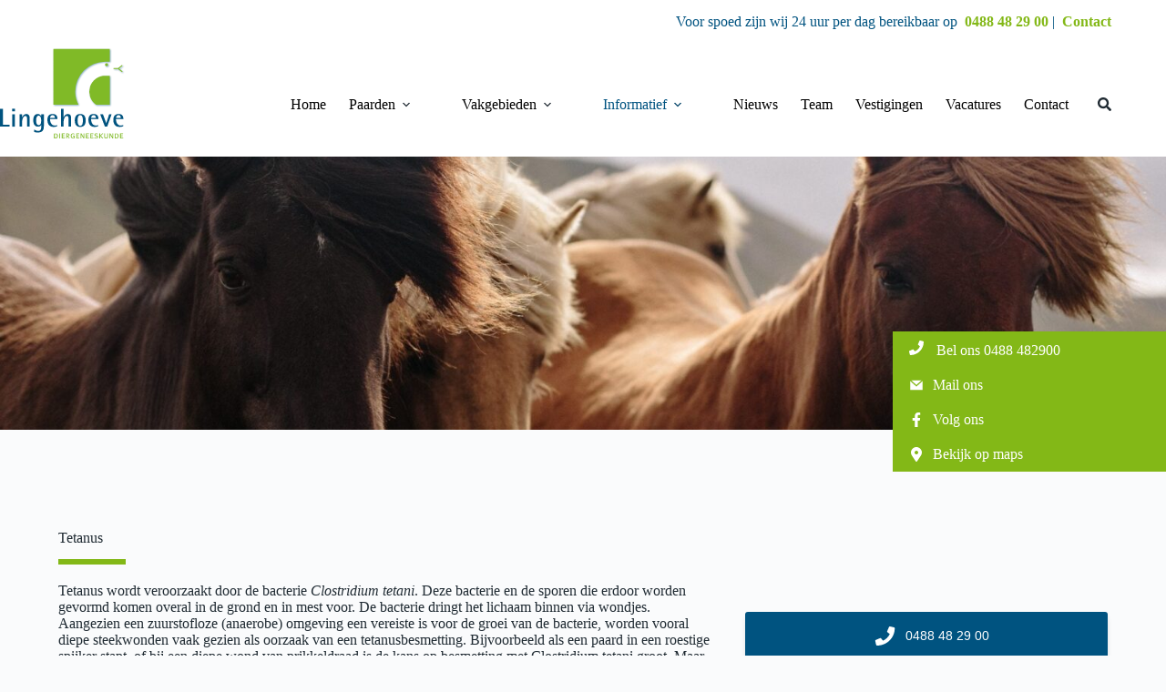

--- FILE ---
content_type: text/html; charset=UTF-8
request_url: https://www.delingehoeve.nl/paarden/tetanus/
body_size: 22301
content:
<!doctype html>
<html lang="nl-NL">
<head>
	
	<meta charset="UTF-8">
	<meta name="viewport" content="width=device-width, initial-scale=1, maximum-scale=5, viewport-fit=cover">
	<link rel="profile" href="https://gmpg.org/xfn/11">

	<meta name='robots' content='index, follow, max-image-preview:large, max-snippet:-1, max-video-preview:-1' />

	<!-- This site is optimized with the Yoast SEO plugin v26.6 - https://yoast.com/wordpress/plugins/seo/ -->
	<title>Tetanus | Lingehoeve Diergeneeskunde</title>
	<meta name="description" content="Tetanus wordt veroorzaakt door een bacterie en dringt o.a. binnen via wondjes en zorgen bij het paard voor problemen bij het zenuwstelsel." />
	<link rel="canonical" href="https://www.delingehoeve.nl/paarden/tetanus/" />
	<meta property="og:locale" content="nl_NL" />
	<meta property="og:type" content="article" />
	<meta property="og:title" content="Tetanus | Lingehoeve Diergeneeskunde" />
	<meta property="og:description" content="Tetanus wordt veroorzaakt door een bacterie en dringt o.a. binnen via wondjes en zorgen bij het paard voor problemen bij het zenuwstelsel." />
	<meta property="og:url" content="https://www.delingehoeve.nl/paarden/tetanus/" />
	<meta property="og:site_name" content="Lingehoeve Diergeneeskunde" />
	<meta property="article:publisher" content="https://www.facebook.com/Lingehoeve/" />
	<meta property="article:modified_time" content="2025-04-29T15:35:37+00:00" />
	<meta name="twitter:card" content="summary_large_image" />
	<meta name="twitter:image" content="https://www.delingehoeve.nl/wp-content/uploads/2025/04/Groep-paarden-scaled-e1605540704670.jpg" />
	<meta name="twitter:label1" content="Geschatte leestijd" />
	<meta name="twitter:data1" content="4 minuten" />
	<script type="application/ld+json" class="yoast-schema-graph">{"@context":"https://schema.org","@graph":[{"@type":"WebPage","@id":"https://www.delingehoeve.nl/paarden/tetanus/","url":"https://www.delingehoeve.nl/paarden/tetanus/","name":"Tetanus | Lingehoeve Diergeneeskunde","isPartOf":{"@id":"https://www.delingehoeve.nl/#website"},"primaryImageOfPage":{"@id":"https://www.delingehoeve.nl/paarden/tetanus/#primaryimage"},"image":{"@id":"https://www.delingehoeve.nl/paarden/tetanus/#primaryimage"},"thumbnailUrl":"https://www.delingehoeve.nl/wp-content/uploads/2025/04/Groep-paarden-scaled-e1605540704670.jpg","datePublished":"2020-11-16T14:43:33+00:00","dateModified":"2025-04-29T15:35:37+00:00","description":"Tetanus wordt veroorzaakt door een bacterie en dringt o.a. binnen via wondjes en zorgen bij het paard voor problemen bij het zenuwstelsel.","breadcrumb":{"@id":"https://www.delingehoeve.nl/paarden/tetanus/#breadcrumb"},"inLanguage":"nl-NL","potentialAction":[{"@type":"ReadAction","target":["https://www.delingehoeve.nl/paarden/tetanus/"]}]},{"@type":"ImageObject","inLanguage":"nl-NL","@id":"https://www.delingehoeve.nl/paarden/tetanus/#primaryimage","url":"https://www.delingehoeve.nl/wp-content/uploads/2025/04/Groep-paarden-scaled-e1605540704670.jpg","contentUrl":"https://www.delingehoeve.nl/wp-content/uploads/2025/04/Groep-paarden-scaled-e1605540704670.jpg","width":2048,"height":721},{"@type":"BreadcrumbList","@id":"https://www.delingehoeve.nl/paarden/tetanus/#breadcrumb","itemListElement":[{"@type":"ListItem","position":1,"name":"Home","item":"https://www.delingehoeve.nl/"},{"@type":"ListItem","position":2,"name":"Tetanus"}]},{"@type":"WebSite","@id":"https://www.delingehoeve.nl/#website","url":"https://www.delingehoeve.nl/","name":"Lingehoeve Diergeneeskunde","description":"","publisher":{"@id":"https://www.delingehoeve.nl/#organization"},"potentialAction":[{"@type":"SearchAction","target":{"@type":"EntryPoint","urlTemplate":"https://www.delingehoeve.nl/?s={search_term_string}"},"query-input":{"@type":"PropertyValueSpecification","valueRequired":true,"valueName":"search_term_string"}}],"inLanguage":"nl-NL"},{"@type":"Organization","@id":"https://www.delingehoeve.nl/#organization","name":"Lingehoeve diergeneeskunde","url":"https://www.delingehoeve.nl/","logo":{"@type":"ImageObject","inLanguage":"nl-NL","@id":"https://www.delingehoeve.nl/#/schema/logo/image/","url":"https://www.delingehoeve.nl/wp-content/uploads/2025/04/logo.svg","contentUrl":"https://www.delingehoeve.nl/wp-content/uploads/2025/04/logo.svg","width":436,"height":316,"caption":"Lingehoeve diergeneeskunde"},"image":{"@id":"https://www.delingehoeve.nl/#/schema/logo/image/"},"sameAs":["https://www.facebook.com/Lingehoeve/","https://www.instagram.com/lingehoeve_dierengeneeskunde/","https://www.youtube.com/channel/UCUhAPGTaTElaFcEfy4Jh7iQ"]}]}</script>
	<!-- / Yoast SEO plugin. -->


<link rel="alternate" type="application/rss+xml" title="Lingehoeve Diergeneeskunde &raquo; feed" href="https://www.delingehoeve.nl/feed/" />
<link rel="alternate" type="application/rss+xml" title="Lingehoeve Diergeneeskunde &raquo; reacties feed" href="https://www.delingehoeve.nl/comments/feed/" />
<link rel="alternate" type="application/rss+xml" title="Lingehoeve Diergeneeskunde &raquo; Tetanus reacties feed" href="https://www.delingehoeve.nl/paarden/tetanus/feed/" />
<link rel="alternate" title="oEmbed (JSON)" type="application/json+oembed" href="https://www.delingehoeve.nl/wp-json/oembed/1.0/embed?url=https%3A%2F%2Fwww.delingehoeve.nl%2Fpaarden%2Ftetanus%2F" />
<link rel="alternate" title="oEmbed (XML)" type="text/xml+oembed" href="https://www.delingehoeve.nl/wp-json/oembed/1.0/embed?url=https%3A%2F%2Fwww.delingehoeve.nl%2Fpaarden%2Ftetanus%2F&#038;format=xml" />
<style id='wp-img-auto-sizes-contain-inline-css'>
img:is([sizes=auto i],[sizes^="auto," i]){contain-intrinsic-size:3000px 1500px}
/*# sourceURL=wp-img-auto-sizes-contain-inline-css */
</style>
<link rel='stylesheet' id='blocksy-dynamic-global-css' href='https://www.delingehoeve.nl/wp-content/uploads/blocksy/css/global.css?ver=88468' media='all' />
<link rel='stylesheet' id='tabs-block-css-css' href='https://www.delingehoeve.nl/wp-content/plugins/tabs-block/css/tabs-block.css?ver=6.9' media='all' />
<link rel='stylesheet' id='wp-block-library-css' href='https://www.delingehoeve.nl/wp-includes/css/dist/block-library/style.min.css?ver=6.9' media='all' />
<style id='global-styles-inline-css'>
:root{--wp--preset--aspect-ratio--square: 1;--wp--preset--aspect-ratio--4-3: 4/3;--wp--preset--aspect-ratio--3-4: 3/4;--wp--preset--aspect-ratio--3-2: 3/2;--wp--preset--aspect-ratio--2-3: 2/3;--wp--preset--aspect-ratio--16-9: 16/9;--wp--preset--aspect-ratio--9-16: 9/16;--wp--preset--color--black: #000000;--wp--preset--color--cyan-bluish-gray: #abb8c3;--wp--preset--color--white: #ffffff;--wp--preset--color--pale-pink: #f78da7;--wp--preset--color--vivid-red: #cf2e2e;--wp--preset--color--luminous-vivid-orange: #ff6900;--wp--preset--color--luminous-vivid-amber: #fcb900;--wp--preset--color--light-green-cyan: #7bdcb5;--wp--preset--color--vivid-green-cyan: #00d084;--wp--preset--color--pale-cyan-blue: #8ed1fc;--wp--preset--color--vivid-cyan-blue: #0693e3;--wp--preset--color--vivid-purple: #9b51e0;--wp--preset--color--palette-color-1: var(--theme-palette-color-1, #005380);--wp--preset--color--palette-color-2: var(--theme-palette-color-2, #0074b3);--wp--preset--color--palette-color-3: var(--theme-palette-color-3, #3A4F66);--wp--preset--color--palette-color-4: var(--theme-palette-color-4, #202b33);--wp--preset--color--palette-color-5: var(--theme-palette-color-5, #e1e8ed);--wp--preset--color--palette-color-6: var(--theme-palette-color-6, #f2f5f7);--wp--preset--color--palette-color-7: var(--theme-palette-color-7, #FAFBFC);--wp--preset--color--palette-color-8: var(--theme-palette-color-8, #ffffff);--wp--preset--color--palette-color-9: var(--theme-palette-color-9, #83b817);--wp--preset--color--palette-color-10: var(--theme-palette-color-10, #ececed);--wp--preset--color--palette-color-11: var(--theme-palette-color-11, #7b7b7b);--wp--preset--color--palette-color-12: var(--theme-palette-color-12, #004267);--wp--preset--gradient--vivid-cyan-blue-to-vivid-purple: linear-gradient(135deg,rgb(6,147,227) 0%,rgb(155,81,224) 100%);--wp--preset--gradient--light-green-cyan-to-vivid-green-cyan: linear-gradient(135deg,rgb(122,220,180) 0%,rgb(0,208,130) 100%);--wp--preset--gradient--luminous-vivid-amber-to-luminous-vivid-orange: linear-gradient(135deg,rgb(252,185,0) 0%,rgb(255,105,0) 100%);--wp--preset--gradient--luminous-vivid-orange-to-vivid-red: linear-gradient(135deg,rgb(255,105,0) 0%,rgb(207,46,46) 100%);--wp--preset--gradient--very-light-gray-to-cyan-bluish-gray: linear-gradient(135deg,rgb(238,238,238) 0%,rgb(169,184,195) 100%);--wp--preset--gradient--cool-to-warm-spectrum: linear-gradient(135deg,rgb(74,234,220) 0%,rgb(151,120,209) 20%,rgb(207,42,186) 40%,rgb(238,44,130) 60%,rgb(251,105,98) 80%,rgb(254,248,76) 100%);--wp--preset--gradient--blush-light-purple: linear-gradient(135deg,rgb(255,206,236) 0%,rgb(152,150,240) 100%);--wp--preset--gradient--blush-bordeaux: linear-gradient(135deg,rgb(254,205,165) 0%,rgb(254,45,45) 50%,rgb(107,0,62) 100%);--wp--preset--gradient--luminous-dusk: linear-gradient(135deg,rgb(255,203,112) 0%,rgb(199,81,192) 50%,rgb(65,88,208) 100%);--wp--preset--gradient--pale-ocean: linear-gradient(135deg,rgb(255,245,203) 0%,rgb(182,227,212) 50%,rgb(51,167,181) 100%);--wp--preset--gradient--electric-grass: linear-gradient(135deg,rgb(202,248,128) 0%,rgb(113,206,126) 100%);--wp--preset--gradient--midnight: linear-gradient(135deg,rgb(2,3,129) 0%,rgb(40,116,252) 100%);--wp--preset--gradient--juicy-peach: linear-gradient(to right, #ffecd2 0%, #fcb69f 100%);--wp--preset--gradient--young-passion: linear-gradient(to right, #ff8177 0%, #ff867a 0%, #ff8c7f 21%, #f99185 52%, #cf556c 78%, #b12a5b 100%);--wp--preset--gradient--true-sunset: linear-gradient(to right, #fa709a 0%, #fee140 100%);--wp--preset--gradient--morpheus-den: linear-gradient(to top, #30cfd0 0%, #330867 100%);--wp--preset--gradient--plum-plate: linear-gradient(135deg, #667eea 0%, #764ba2 100%);--wp--preset--gradient--aqua-splash: linear-gradient(15deg, #13547a 0%, #80d0c7 100%);--wp--preset--gradient--love-kiss: linear-gradient(to top, #ff0844 0%, #ffb199 100%);--wp--preset--gradient--new-retrowave: linear-gradient(to top, #3b41c5 0%, #a981bb 49%, #ffc8a9 100%);--wp--preset--gradient--plum-bath: linear-gradient(to top, #cc208e 0%, #6713d2 100%);--wp--preset--gradient--high-flight: linear-gradient(to right, #0acffe 0%, #495aff 100%);--wp--preset--gradient--teen-party: linear-gradient(-225deg, #FF057C 0%, #8D0B93 50%, #321575 100%);--wp--preset--gradient--fabled-sunset: linear-gradient(-225deg, #231557 0%, #44107A 29%, #FF1361 67%, #FFF800 100%);--wp--preset--gradient--arielle-smile: radial-gradient(circle 248px at center, #16d9e3 0%, #30c7ec 47%, #46aef7 100%);--wp--preset--gradient--itmeo-branding: linear-gradient(180deg, #2af598 0%, #009efd 100%);--wp--preset--gradient--deep-blue: linear-gradient(to right, #6a11cb 0%, #2575fc 100%);--wp--preset--gradient--strong-bliss: linear-gradient(to right, #f78ca0 0%, #f9748f 19%, #fd868c 60%, #fe9a8b 100%);--wp--preset--gradient--sweet-period: linear-gradient(to top, #3f51b1 0%, #5a55ae 13%, #7b5fac 25%, #8f6aae 38%, #a86aa4 50%, #cc6b8e 62%, #f18271 75%, #f3a469 87%, #f7c978 100%);--wp--preset--gradient--purple-division: linear-gradient(to top, #7028e4 0%, #e5b2ca 100%);--wp--preset--gradient--cold-evening: linear-gradient(to top, #0c3483 0%, #a2b6df 100%, #6b8cce 100%, #a2b6df 100%);--wp--preset--gradient--mountain-rock: linear-gradient(to right, #868f96 0%, #596164 100%);--wp--preset--gradient--desert-hump: linear-gradient(to top, #c79081 0%, #dfa579 100%);--wp--preset--gradient--ethernal-constance: linear-gradient(to top, #09203f 0%, #537895 100%);--wp--preset--gradient--happy-memories: linear-gradient(-60deg, #ff5858 0%, #f09819 100%);--wp--preset--gradient--grown-early: linear-gradient(to top, #0ba360 0%, #3cba92 100%);--wp--preset--gradient--morning-salad: linear-gradient(-225deg, #B7F8DB 0%, #50A7C2 100%);--wp--preset--gradient--night-call: linear-gradient(-225deg, #AC32E4 0%, #7918F2 48%, #4801FF 100%);--wp--preset--gradient--mind-crawl: linear-gradient(-225deg, #473B7B 0%, #3584A7 51%, #30D2BE 100%);--wp--preset--gradient--angel-care: linear-gradient(-225deg, #FFE29F 0%, #FFA99F 48%, #FF719A 100%);--wp--preset--gradient--juicy-cake: linear-gradient(to top, #e14fad 0%, #f9d423 100%);--wp--preset--gradient--rich-metal: linear-gradient(to right, #d7d2cc 0%, #304352 100%);--wp--preset--gradient--mole-hall: linear-gradient(-20deg, #616161 0%, #9bc5c3 100%);--wp--preset--gradient--cloudy-knoxville: linear-gradient(120deg, #fdfbfb 0%, #ebedee 100%);--wp--preset--gradient--soft-grass: linear-gradient(to top, #c1dfc4 0%, #deecdd 100%);--wp--preset--gradient--saint-petersburg: linear-gradient(135deg, #f5f7fa 0%, #c3cfe2 100%);--wp--preset--gradient--everlasting-sky: linear-gradient(135deg, #fdfcfb 0%, #e2d1c3 100%);--wp--preset--gradient--kind-steel: linear-gradient(-20deg, #e9defa 0%, #fbfcdb 100%);--wp--preset--gradient--over-sun: linear-gradient(60deg, #abecd6 0%, #fbed96 100%);--wp--preset--gradient--premium-white: linear-gradient(to top, #d5d4d0 0%, #d5d4d0 1%, #eeeeec 31%, #efeeec 75%, #e9e9e7 100%);--wp--preset--gradient--clean-mirror: linear-gradient(45deg, #93a5cf 0%, #e4efe9 100%);--wp--preset--gradient--wild-apple: linear-gradient(to top, #d299c2 0%, #fef9d7 100%);--wp--preset--gradient--snow-again: linear-gradient(to top, #e6e9f0 0%, #eef1f5 100%);--wp--preset--gradient--confident-cloud: linear-gradient(to top, #dad4ec 0%, #dad4ec 1%, #f3e7e9 100%);--wp--preset--gradient--glass-water: linear-gradient(to top, #dfe9f3 0%, white 100%);--wp--preset--gradient--perfect-white: linear-gradient(-225deg, #E3FDF5 0%, #FFE6FA 100%);--wp--preset--font-size--small: 13px;--wp--preset--font-size--medium: 20px;--wp--preset--font-size--large: 36px;--wp--preset--font-size--x-large: 42px;--wp--preset--font-family--open-sans: Open Sans;--wp--preset--spacing--20: 0.44rem;--wp--preset--spacing--30: 0.67rem;--wp--preset--spacing--40: 1rem;--wp--preset--spacing--50: 1.5rem;--wp--preset--spacing--60: 2.25rem;--wp--preset--spacing--70: 3.38rem;--wp--preset--spacing--80: 5.06rem;--wp--preset--shadow--natural: 6px 6px 9px rgba(0, 0, 0, 0.2);--wp--preset--shadow--deep: 12px 12px 50px rgba(0, 0, 0, 0.4);--wp--preset--shadow--sharp: 6px 6px 0px rgba(0, 0, 0, 0.2);--wp--preset--shadow--outlined: 6px 6px 0px -3px rgb(255, 255, 255), 6px 6px rgb(0, 0, 0);--wp--preset--shadow--crisp: 6px 6px 0px rgb(0, 0, 0);}:where(body) { margin: 0; }.wp-site-blocks > .alignleft { float: left; margin-right: 2em; }.wp-site-blocks > .alignright { float: right; margin-left: 2em; }.wp-site-blocks > .aligncenter { justify-content: center; margin-left: auto; margin-right: auto; }:where(.is-layout-flex){gap: 0.5em;}:where(.is-layout-grid){gap: 0.5em;}.is-layout-flow > .alignleft{float: left;margin-inline-start: 0;margin-inline-end: 2em;}.is-layout-flow > .alignright{float: right;margin-inline-start: 2em;margin-inline-end: 0;}.is-layout-flow > .aligncenter{margin-left: auto !important;margin-right: auto !important;}.is-layout-constrained > .alignleft{float: left;margin-inline-start: 0;margin-inline-end: 2em;}.is-layout-constrained > .alignright{float: right;margin-inline-start: 2em;margin-inline-end: 0;}.is-layout-constrained > .aligncenter{margin-left: auto !important;margin-right: auto !important;}.is-layout-constrained > :where(:not(.alignleft):not(.alignright):not(.alignfull)){margin-left: auto !important;margin-right: auto !important;}body .is-layout-flex{display: flex;}.is-layout-flex{flex-wrap: wrap;align-items: center;}.is-layout-flex > :is(*, div){margin: 0;}body .is-layout-grid{display: grid;}.is-layout-grid > :is(*, div){margin: 0;}body{padding-top: 0px;padding-right: 0px;padding-bottom: 0px;padding-left: 0px;}a:where(:not(.wp-element-button)){text-decoration: underline;}:root :where(.wp-element-button, .wp-block-button__link){background-color: #32373c;border-width: 0;color: #fff;font-family: inherit;font-size: inherit;font-style: inherit;font-weight: inherit;letter-spacing: inherit;line-height: inherit;padding-top: calc(0.667em + 2px);padding-right: calc(1.333em + 2px);padding-bottom: calc(0.667em + 2px);padding-left: calc(1.333em + 2px);text-decoration: none;text-transform: inherit;}.has-black-color{color: var(--wp--preset--color--black) !important;}.has-cyan-bluish-gray-color{color: var(--wp--preset--color--cyan-bluish-gray) !important;}.has-white-color{color: var(--wp--preset--color--white) !important;}.has-pale-pink-color{color: var(--wp--preset--color--pale-pink) !important;}.has-vivid-red-color{color: var(--wp--preset--color--vivid-red) !important;}.has-luminous-vivid-orange-color{color: var(--wp--preset--color--luminous-vivid-orange) !important;}.has-luminous-vivid-amber-color{color: var(--wp--preset--color--luminous-vivid-amber) !important;}.has-light-green-cyan-color{color: var(--wp--preset--color--light-green-cyan) !important;}.has-vivid-green-cyan-color{color: var(--wp--preset--color--vivid-green-cyan) !important;}.has-pale-cyan-blue-color{color: var(--wp--preset--color--pale-cyan-blue) !important;}.has-vivid-cyan-blue-color{color: var(--wp--preset--color--vivid-cyan-blue) !important;}.has-vivid-purple-color{color: var(--wp--preset--color--vivid-purple) !important;}.has-palette-color-1-color{color: var(--wp--preset--color--palette-color-1) !important;}.has-palette-color-2-color{color: var(--wp--preset--color--palette-color-2) !important;}.has-palette-color-3-color{color: var(--wp--preset--color--palette-color-3) !important;}.has-palette-color-4-color{color: var(--wp--preset--color--palette-color-4) !important;}.has-palette-color-5-color{color: var(--wp--preset--color--palette-color-5) !important;}.has-palette-color-6-color{color: var(--wp--preset--color--palette-color-6) !important;}.has-palette-color-7-color{color: var(--wp--preset--color--palette-color-7) !important;}.has-palette-color-8-color{color: var(--wp--preset--color--palette-color-8) !important;}.has-palette-color-9-color{color: var(--wp--preset--color--palette-color-9) !important;}.has-palette-color-10-color{color: var(--wp--preset--color--palette-color-10) !important;}.has-palette-color-11-color{color: var(--wp--preset--color--palette-color-11) !important;}.has-palette-color-12-color{color: var(--wp--preset--color--palette-color-12) !important;}.has-black-background-color{background-color: var(--wp--preset--color--black) !important;}.has-cyan-bluish-gray-background-color{background-color: var(--wp--preset--color--cyan-bluish-gray) !important;}.has-white-background-color{background-color: var(--wp--preset--color--white) !important;}.has-pale-pink-background-color{background-color: var(--wp--preset--color--pale-pink) !important;}.has-vivid-red-background-color{background-color: var(--wp--preset--color--vivid-red) !important;}.has-luminous-vivid-orange-background-color{background-color: var(--wp--preset--color--luminous-vivid-orange) !important;}.has-luminous-vivid-amber-background-color{background-color: var(--wp--preset--color--luminous-vivid-amber) !important;}.has-light-green-cyan-background-color{background-color: var(--wp--preset--color--light-green-cyan) !important;}.has-vivid-green-cyan-background-color{background-color: var(--wp--preset--color--vivid-green-cyan) !important;}.has-pale-cyan-blue-background-color{background-color: var(--wp--preset--color--pale-cyan-blue) !important;}.has-vivid-cyan-blue-background-color{background-color: var(--wp--preset--color--vivid-cyan-blue) !important;}.has-vivid-purple-background-color{background-color: var(--wp--preset--color--vivid-purple) !important;}.has-palette-color-1-background-color{background-color: var(--wp--preset--color--palette-color-1) !important;}.has-palette-color-2-background-color{background-color: var(--wp--preset--color--palette-color-2) !important;}.has-palette-color-3-background-color{background-color: var(--wp--preset--color--palette-color-3) !important;}.has-palette-color-4-background-color{background-color: var(--wp--preset--color--palette-color-4) !important;}.has-palette-color-5-background-color{background-color: var(--wp--preset--color--palette-color-5) !important;}.has-palette-color-6-background-color{background-color: var(--wp--preset--color--palette-color-6) !important;}.has-palette-color-7-background-color{background-color: var(--wp--preset--color--palette-color-7) !important;}.has-palette-color-8-background-color{background-color: var(--wp--preset--color--palette-color-8) !important;}.has-palette-color-9-background-color{background-color: var(--wp--preset--color--palette-color-9) !important;}.has-palette-color-10-background-color{background-color: var(--wp--preset--color--palette-color-10) !important;}.has-palette-color-11-background-color{background-color: var(--wp--preset--color--palette-color-11) !important;}.has-palette-color-12-background-color{background-color: var(--wp--preset--color--palette-color-12) !important;}.has-black-border-color{border-color: var(--wp--preset--color--black) !important;}.has-cyan-bluish-gray-border-color{border-color: var(--wp--preset--color--cyan-bluish-gray) !important;}.has-white-border-color{border-color: var(--wp--preset--color--white) !important;}.has-pale-pink-border-color{border-color: var(--wp--preset--color--pale-pink) !important;}.has-vivid-red-border-color{border-color: var(--wp--preset--color--vivid-red) !important;}.has-luminous-vivid-orange-border-color{border-color: var(--wp--preset--color--luminous-vivid-orange) !important;}.has-luminous-vivid-amber-border-color{border-color: var(--wp--preset--color--luminous-vivid-amber) !important;}.has-light-green-cyan-border-color{border-color: var(--wp--preset--color--light-green-cyan) !important;}.has-vivid-green-cyan-border-color{border-color: var(--wp--preset--color--vivid-green-cyan) !important;}.has-pale-cyan-blue-border-color{border-color: var(--wp--preset--color--pale-cyan-blue) !important;}.has-vivid-cyan-blue-border-color{border-color: var(--wp--preset--color--vivid-cyan-blue) !important;}.has-vivid-purple-border-color{border-color: var(--wp--preset--color--vivid-purple) !important;}.has-palette-color-1-border-color{border-color: var(--wp--preset--color--palette-color-1) !important;}.has-palette-color-2-border-color{border-color: var(--wp--preset--color--palette-color-2) !important;}.has-palette-color-3-border-color{border-color: var(--wp--preset--color--palette-color-3) !important;}.has-palette-color-4-border-color{border-color: var(--wp--preset--color--palette-color-4) !important;}.has-palette-color-5-border-color{border-color: var(--wp--preset--color--palette-color-5) !important;}.has-palette-color-6-border-color{border-color: var(--wp--preset--color--palette-color-6) !important;}.has-palette-color-7-border-color{border-color: var(--wp--preset--color--palette-color-7) !important;}.has-palette-color-8-border-color{border-color: var(--wp--preset--color--palette-color-8) !important;}.has-palette-color-9-border-color{border-color: var(--wp--preset--color--palette-color-9) !important;}.has-palette-color-10-border-color{border-color: var(--wp--preset--color--palette-color-10) !important;}.has-palette-color-11-border-color{border-color: var(--wp--preset--color--palette-color-11) !important;}.has-palette-color-12-border-color{border-color: var(--wp--preset--color--palette-color-12) !important;}.has-vivid-cyan-blue-to-vivid-purple-gradient-background{background: var(--wp--preset--gradient--vivid-cyan-blue-to-vivid-purple) !important;}.has-light-green-cyan-to-vivid-green-cyan-gradient-background{background: var(--wp--preset--gradient--light-green-cyan-to-vivid-green-cyan) !important;}.has-luminous-vivid-amber-to-luminous-vivid-orange-gradient-background{background: var(--wp--preset--gradient--luminous-vivid-amber-to-luminous-vivid-orange) !important;}.has-luminous-vivid-orange-to-vivid-red-gradient-background{background: var(--wp--preset--gradient--luminous-vivid-orange-to-vivid-red) !important;}.has-very-light-gray-to-cyan-bluish-gray-gradient-background{background: var(--wp--preset--gradient--very-light-gray-to-cyan-bluish-gray) !important;}.has-cool-to-warm-spectrum-gradient-background{background: var(--wp--preset--gradient--cool-to-warm-spectrum) !important;}.has-blush-light-purple-gradient-background{background: var(--wp--preset--gradient--blush-light-purple) !important;}.has-blush-bordeaux-gradient-background{background: var(--wp--preset--gradient--blush-bordeaux) !important;}.has-luminous-dusk-gradient-background{background: var(--wp--preset--gradient--luminous-dusk) !important;}.has-pale-ocean-gradient-background{background: var(--wp--preset--gradient--pale-ocean) !important;}.has-electric-grass-gradient-background{background: var(--wp--preset--gradient--electric-grass) !important;}.has-midnight-gradient-background{background: var(--wp--preset--gradient--midnight) !important;}.has-juicy-peach-gradient-background{background: var(--wp--preset--gradient--juicy-peach) !important;}.has-young-passion-gradient-background{background: var(--wp--preset--gradient--young-passion) !important;}.has-true-sunset-gradient-background{background: var(--wp--preset--gradient--true-sunset) !important;}.has-morpheus-den-gradient-background{background: var(--wp--preset--gradient--morpheus-den) !important;}.has-plum-plate-gradient-background{background: var(--wp--preset--gradient--plum-plate) !important;}.has-aqua-splash-gradient-background{background: var(--wp--preset--gradient--aqua-splash) !important;}.has-love-kiss-gradient-background{background: var(--wp--preset--gradient--love-kiss) !important;}.has-new-retrowave-gradient-background{background: var(--wp--preset--gradient--new-retrowave) !important;}.has-plum-bath-gradient-background{background: var(--wp--preset--gradient--plum-bath) !important;}.has-high-flight-gradient-background{background: var(--wp--preset--gradient--high-flight) !important;}.has-teen-party-gradient-background{background: var(--wp--preset--gradient--teen-party) !important;}.has-fabled-sunset-gradient-background{background: var(--wp--preset--gradient--fabled-sunset) !important;}.has-arielle-smile-gradient-background{background: var(--wp--preset--gradient--arielle-smile) !important;}.has-itmeo-branding-gradient-background{background: var(--wp--preset--gradient--itmeo-branding) !important;}.has-deep-blue-gradient-background{background: var(--wp--preset--gradient--deep-blue) !important;}.has-strong-bliss-gradient-background{background: var(--wp--preset--gradient--strong-bliss) !important;}.has-sweet-period-gradient-background{background: var(--wp--preset--gradient--sweet-period) !important;}.has-purple-division-gradient-background{background: var(--wp--preset--gradient--purple-division) !important;}.has-cold-evening-gradient-background{background: var(--wp--preset--gradient--cold-evening) !important;}.has-mountain-rock-gradient-background{background: var(--wp--preset--gradient--mountain-rock) !important;}.has-desert-hump-gradient-background{background: var(--wp--preset--gradient--desert-hump) !important;}.has-ethernal-constance-gradient-background{background: var(--wp--preset--gradient--ethernal-constance) !important;}.has-happy-memories-gradient-background{background: var(--wp--preset--gradient--happy-memories) !important;}.has-grown-early-gradient-background{background: var(--wp--preset--gradient--grown-early) !important;}.has-morning-salad-gradient-background{background: var(--wp--preset--gradient--morning-salad) !important;}.has-night-call-gradient-background{background: var(--wp--preset--gradient--night-call) !important;}.has-mind-crawl-gradient-background{background: var(--wp--preset--gradient--mind-crawl) !important;}.has-angel-care-gradient-background{background: var(--wp--preset--gradient--angel-care) !important;}.has-juicy-cake-gradient-background{background: var(--wp--preset--gradient--juicy-cake) !important;}.has-rich-metal-gradient-background{background: var(--wp--preset--gradient--rich-metal) !important;}.has-mole-hall-gradient-background{background: var(--wp--preset--gradient--mole-hall) !important;}.has-cloudy-knoxville-gradient-background{background: var(--wp--preset--gradient--cloudy-knoxville) !important;}.has-soft-grass-gradient-background{background: var(--wp--preset--gradient--soft-grass) !important;}.has-saint-petersburg-gradient-background{background: var(--wp--preset--gradient--saint-petersburg) !important;}.has-everlasting-sky-gradient-background{background: var(--wp--preset--gradient--everlasting-sky) !important;}.has-kind-steel-gradient-background{background: var(--wp--preset--gradient--kind-steel) !important;}.has-over-sun-gradient-background{background: var(--wp--preset--gradient--over-sun) !important;}.has-premium-white-gradient-background{background: var(--wp--preset--gradient--premium-white) !important;}.has-clean-mirror-gradient-background{background: var(--wp--preset--gradient--clean-mirror) !important;}.has-wild-apple-gradient-background{background: var(--wp--preset--gradient--wild-apple) !important;}.has-snow-again-gradient-background{background: var(--wp--preset--gradient--snow-again) !important;}.has-confident-cloud-gradient-background{background: var(--wp--preset--gradient--confident-cloud) !important;}.has-glass-water-gradient-background{background: var(--wp--preset--gradient--glass-water) !important;}.has-perfect-white-gradient-background{background: var(--wp--preset--gradient--perfect-white) !important;}.has-small-font-size{font-size: var(--wp--preset--font-size--small) !important;}.has-medium-font-size{font-size: var(--wp--preset--font-size--medium) !important;}.has-large-font-size{font-size: var(--wp--preset--font-size--large) !important;}.has-x-large-font-size{font-size: var(--wp--preset--font-size--x-large) !important;}.has-open-sans-font-family{font-family: var(--wp--preset--font-family--open-sans) !important;}
:where(.wp-block-post-template.is-layout-flex){gap: 1.25em;}:where(.wp-block-post-template.is-layout-grid){gap: 1.25em;}
:where(.wp-block-term-template.is-layout-flex){gap: 1.25em;}:where(.wp-block-term-template.is-layout-grid){gap: 1.25em;}
:where(.wp-block-columns.is-layout-flex){gap: 2em;}:where(.wp-block-columns.is-layout-grid){gap: 2em;}
:root :where(.wp-block-pullquote){font-size: 1.5em;line-height: 1.6;}
/*# sourceURL=global-styles-inline-css */
</style>
<link rel='stylesheet' id='da-wp-swiper-slides-frontend-css' href='https://www.delingehoeve.nl/wp-content/plugins/wp-swiper/build/frontend.css?ver=1.3.12' media='all' />
<link rel='stylesheet' id='ct-main-styles-css' href='https://www.delingehoeve.nl/wp-content/themes/blocksy/static/bundle/main.min.css?ver=2.1.23' media='all' />
<link rel='stylesheet' id='generateblocks-css' href='https://www.delingehoeve.nl/wp-content/uploads/generateblocks/style-533.css?ver=1765790616' media='all' />
<link rel='stylesheet' id='blocksy-ext-mega-menu-styles-css' href='https://www.delingehoeve.nl/wp-content/plugins/blocksy-companion-pro/framework/premium/extensions/mega-menu/static/bundle/main.min.css?ver=2.1.23' media='all' />
<style id='block-visibility-screen-size-styles-inline-css'>
/* Large screens (desktops, 992px and up) */
@media ( min-width: 992px ) {
	.block-visibility-hide-large-screen {
		display: none !important;
	}
}

/* Medium screens (tablets, between 768px and 992px) */
@media ( min-width: 768px ) and ( max-width: 991.98px ) {
	.block-visibility-hide-medium-screen {
		display: none !important;
	}
}

/* Small screens (mobile devices, less than 768px) */
@media ( max-width: 767.98px ) {
	.block-visibility-hide-small-screen {
		display: none !important;
	}
}
/*# sourceURL=block-visibility-screen-size-styles-inline-css */
</style>
<link rel='stylesheet' id='blocksy-childassets-src-js-frontend-js-css-0-css' href='https://www.delingehoeve.nl/wp-content/themes/blocksy-child/assets/public/assets/frontend-BNYhq0pv.css' media='all' />
<script src="https://www.delingehoeve.nl/wp-includes/js/jquery/jquery.min.js?ver=3.7.1" id="jquery-core-js"></script>
<script src="https://www.delingehoeve.nl/wp-includes/js/jquery/jquery-migrate.min.js?ver=3.4.1" id="jquery-migrate-js"></script>
<script src="https://www.delingehoeve.nl/wp-content/plugins/tabs-block/js/tabs-block.js?ver=6.9" id="tabs-block-js-js"></script>
<script src="https://www.delingehoeve.nl/wp-content/plugins/wp-swiper/build/frontend.build.js?ver=1.3.12" id="da-wp-swiper-slides-frontend-js"></script>
<link rel="https://api.w.org/" href="https://www.delingehoeve.nl/wp-json/" /><link rel="alternate" title="JSON" type="application/json" href="https://www.delingehoeve.nl/wp-json/wp/v2/pages/533" /><link rel="EditURI" type="application/rsd+xml" title="RSD" href="https://www.delingehoeve.nl/xmlrpc.php?rsd" />
<meta name="generator" content="WordPress 6.9" />
<link rel='shortlink' href='https://www.delingehoeve.nl/?p=533' />
<meta name="ti-site-data" content="eyJyIjoiMTowITc6MCEzMDowIiwibyI6Imh0dHBzOlwvXC93d3cuZGVsaW5nZWhvZXZlLm5sXC93cC1hZG1pblwvYWRtaW4tYWpheC5waHA/YWN0aW9uPXRpX29ubGluZV91c2Vyc19nb29nbGUmYW1wO3A9JTJGcGFhcmRlbiUyRnRldGFudXMlMkYmYW1wO193cG5vbmNlPWJiNWM3MDlmOTAifQ==" /><noscript><link rel='stylesheet' href='https://www.delingehoeve.nl/wp-content/themes/blocksy/static/bundle/no-scripts.min.css' type='text/css'></noscript>
<style id="ct-main-styles-inline-css">[data-block*="4588"] > [class*="ct-container"] > article[class*="post"] {--has-boxed:var(--false);--has-wide:var(--true);}</style>
<link rel="icon" href="https://www.delingehoeve.nl/wp-content/uploads/2025/04/cropped-cropped-favicons-01-32x32.png" sizes="32x32" />
<link rel="icon" href="https://www.delingehoeve.nl/wp-content/uploads/2025/04/cropped-cropped-favicons-01-192x192.png" sizes="192x192" />
<link rel="apple-touch-icon" href="https://www.delingehoeve.nl/wp-content/uploads/2025/04/cropped-cropped-favicons-01-180x180.png" />
<meta name="msapplication-TileImage" content="https://www.delingehoeve.nl/wp-content/uploads/2025/04/cropped-cropped-favicons-01-270x270.png" />
		<style id="wp-custom-css">
			[class*=animated-submenu]>.sub-menu {
    background-color: #ffffff;
}

.hover-blue .gb-shape {
    padding-right: 10px;
}

/* Hide mobile version by default */
.emergency-mobile {
  display: none;
}

/* Show mobile version only on screens smaller than 768px */
@media screen and (max-width: 767px) {
  .emergency-desktop {
    display: none;
  }
  .emergency-mobile {
    display: block;
		font-size: 14px;
		line-height:22px;
		text-align: right;
  }
}

.site-logo-container img, .site-logo-container svg, .site-logo-container picture {
    padding-top: 15px;
}

[data-header*="type-1"] .ct-header [data-id="menu"] > ul > li > a {
    --theme-link-active-color: #004267;
}

nav[class*=menu] li[class*=current-menu-]>.ct-menu-link, nav[class*=menu] li[class*=current-menu-]>.ct-sub-menu-parent {
    color: var(--theme-link-hover-color, var(--theme-link-hover-color));
}

nav[class*=menu] li[class*=current-menu-]>.ct-menu-link svg, nav[class*=menu] li[class*=current-menu-]>.ct-sub-menu-parent svg {
    fill: #004267;
}

.green-block {
	margin-block-end: 0;
}

.block-padding{
margin-block-end: 0;
}
.alignfull{
margin-block-end: 0;
}


.social-media .wp-block-social-links{
	margin-bottom:0px;
}

.link-location .wp-block-social-link-anchor svg {
  display: none; /* hide default svg */
}

.link-location .wp-block-social-link-anchor {
  display: inline-block;
  width: 18px;
  height: 18px;
  background-image: url('/wp-content/uploads/2025/05/location-pin-svgrepo-com.svg');
  background-size: contain;
  background-repeat: no-repeat;
  background-position: center;
}
 
.page-id-587 .site-logo-container img,
.page-id-587 .site-logo-container svg,
.page-id-587 .site-logo-container picture {
    padding-top: 15px;
    height: 110px;
    margin-top: 20px;
}

.page-id-587 nav[class*=menu] .ct-menu-link {
    color: #000000;
    font-weight: 500;
    font-family:"Open Sans", sans-serif;
	text-transform: capitalize;
	font-size: 14px;
}

.page-id-587 .ct-container-fluid{
	background-color:#FFFFFF;
}

#menu-voor-dierenartsen a:hover,
#menu-voor-dierenartsen .current-menu-item > a,
#menu-voor-dierenartsen .current_page_item > a {
  color: #004267;
}
		</style>
			</head>


<body class="wp-singular page-template-default page page-id-533 page-child parent-pageid-222 wp-custom-logo wp-embed-responsive wp-theme-blocksy wp-child-theme-blocksy-child sp-easy-accordion-enabled page-tetanus" data-link="type-1" data-prefix="single_page" data-header="H0k2xP:sticky" data-footer="type-1" itemscope="itemscope" itemtype="https://schema.org/WebPage">

<a class="skip-link screen-reader-text" href="#main">Ga naar de inhoud</a><div class="ct-drawer-canvas" data-location="start">
		<div id="search-modal" class="ct-panel" data-behaviour="modal" role="dialog" aria-label="Zoeken modal" inert>
			<div class="ct-panel-actions">
				<button class="ct-toggle-close" data-type="type-1" aria-label="Zoek modal sluiten">
					<svg class="ct-icon" width="12" height="12" viewBox="0 0 15 15"><path d="M1 15a1 1 0 01-.71-.29 1 1 0 010-1.41l5.8-5.8-5.8-5.8A1 1 0 011.7.29l5.8 5.8 5.8-5.8a1 1 0 011.41 1.41l-5.8 5.8 5.8 5.8a1 1 0 01-1.41 1.41l-5.8-5.8-5.8 5.8A1 1 0 011 15z"/></svg>				</button>
			</div>

			<div class="ct-panel-content">
				

<form role="search" method="get" class="ct-search-form"  action="https://www.delingehoeve.nl/" aria-haspopup="listbox" data-live-results="thumbs">

	<input 
		type="search" class="modal-field"		placeholder="Zoeken"
		value=""
		name="s"
		autocomplete="off"
		title="Zoek naar..."
		aria-label="Zoek naar..."
			>

	<div class="ct-search-form-controls">
		
		<button type="submit" class="wp-element-button" data-button="icon" aria-label="Zoekknop">
			<svg class="ct-icon ct-search-button-content" aria-hidden="true" width="15" height="15" viewBox="0 0 15 15"><path d="M14.8,13.7L12,11c0.9-1.2,1.5-2.6,1.5-4.2c0-3.7-3-6.8-6.8-6.8S0,3,0,6.8s3,6.8,6.8,6.8c1.6,0,3.1-0.6,4.2-1.5l2.8,2.8c0.1,0.1,0.3,0.2,0.5,0.2s0.4-0.1,0.5-0.2C15.1,14.5,15.1,14,14.8,13.7z M1.5,6.8c0-2.9,2.4-5.2,5.2-5.2S12,3.9,12,6.8S9.6,12,6.8,12S1.5,9.6,1.5,6.8z"/></svg>
			<span class="ct-ajax-loader">
				<svg viewBox="0 0 24 24">
					<circle cx="12" cy="12" r="10" opacity="0.2" fill="none" stroke="currentColor" stroke-miterlimit="10" stroke-width="2"/>

					<path d="m12,2c5.52,0,10,4.48,10,10" fill="none" stroke="currentColor" stroke-linecap="round" stroke-miterlimit="10" stroke-width="2">
						<animateTransform
							attributeName="transform"
							attributeType="XML"
							type="rotate"
							dur="0.6s"
							from="0 12 12"
							to="360 12 12"
							repeatCount="indefinite"
						/>
					</path>
				</svg>
			</span>
		</button>

		
					<input type="hidden" name="ct_post_type" value="post:page">
		
		

		<input type="hidden" value="e7c61839cf" class="ct-live-results-nonce">	</div>

			<div class="screen-reader-text" aria-live="polite" role="status">
			Geen resultaten		</div>
	
</form>


			</div>
		</div>

		<div id="offcanvas" class="ct-panel ct-header" data-behaviour="right-side" role="dialog" aria-label="Offcanvas modal" inert=""><div class="ct-panel-inner">
		<div class="ct-panel-actions">
			
			<button class="ct-toggle-close" data-type="type-1" aria-label="Sluit lade">
				<svg class="ct-icon" width="12" height="12" viewBox="0 0 15 15"><path d="M1 15a1 1 0 01-.71-.29 1 1 0 010-1.41l5.8-5.8-5.8-5.8A1 1 0 011.7.29l5.8 5.8 5.8-5.8a1 1 0 011.41 1.41l-5.8 5.8 5.8 5.8a1 1 0 01-1.41 1.41l-5.8-5.8-5.8 5.8A1 1 0 011 15z"/></svg>
			</button>
		</div>
		<div class="ct-panel-content" data-device="desktop"><div class="ct-panel-content-inner"></div></div><div class="ct-panel-content" data-device="mobile"><div class="ct-panel-content-inner">
<nav
	class="mobile-menu menu-container has-submenu"
	data-id="mobile-menu" data-interaction="click" data-toggle-type="type-1" data-submenu-dots="yes"	aria-label="Paarden menu">

	<ul id="menu-paarden-menu-1" class=""><li class="menu-item menu-item-type-post_type menu-item-object-page menu-item-home menu-item-1488"><a href="https://www.delingehoeve.nl/" class="ct-menu-link">Home</a></li>
<li class="menu-item menu-item-type-post_type menu-item-object-page current-page-ancestor current-page-parent menu-item-has-children menu-item-1309"><span class="ct-sub-menu-parent"><a href="https://www.delingehoeve.nl/paarden/" class="ct-menu-link">Paarden</a><button class="ct-toggle-dropdown-mobile" aria-label="Dropdown menu uitvouwen" aria-haspopup="true" aria-expanded="false"><svg class="ct-icon toggle-icon-1" width="15" height="15" viewBox="0 0 15 15" aria-hidden="true"><path d="M3.9,5.1l3.6,3.6l3.6-3.6l1.4,0.7l-5,5l-5-5L3.9,5.1z"/></svg></button></span>
<ul class="sub-menu">
	<li class="menu-item menu-item-type-post_type menu-item-object-page menu-item-1408"><a href="https://www.delingehoeve.nl/gezelschapsdieren/" class="ct-menu-link">Gezelschapsdieren</a></li>
	<li class="menu-item menu-item-type-post_type menu-item-object-page menu-item-1409"><a href="https://www.delingehoeve.nl/landbouwhuisdieren/" class="ct-menu-link">Landbouwhuisdieren</a></li>
</ul>
</li>
<li class="menu-item menu-item-type-post_type menu-item-object-page menu-item-has-children menu-item-1310"><span class="ct-sub-menu-parent"><a href="https://www.delingehoeve.nl/paarden/vakgebieden/" class="ct-menu-link">Vakgebieden</a><button class="ct-toggle-dropdown-mobile" aria-label="Dropdown menu uitvouwen" aria-haspopup="true" aria-expanded="false"><svg class="ct-icon toggle-icon-1" width="15" height="15" viewBox="0 0 15 15" aria-hidden="true"><path d="M3.9,5.1l3.6,3.6l3.6-3.6l1.4,0.7l-5,5l-5-5L3.9,5.1z"/></svg></button></span>
<ul class="sub-menu">
	<li class="menu-item menu-item-type-post_type menu-item-object-page menu-item-1413"><a href="https://www.delingehoeve.nl/paarden/vakgebieden/aankoopkeuring/" class="ct-menu-link">Aankoopkeuring</a></li>
	<li class="menu-item menu-item-type-post_type menu-item-object-page menu-item-has-children menu-item-1414"><span class="ct-sub-menu-parent"><a href="https://www.delingehoeve.nl/paarden/vakgebieden/beeldvorming/" class="ct-menu-link">Beeldvorming</a><button class="ct-toggle-dropdown-mobile" aria-label="Dropdown menu uitvouwen" aria-haspopup="true" aria-expanded="false"><svg class="ct-icon toggle-icon-1" width="15" height="15" viewBox="0 0 15 15" aria-hidden="true"><path d="M3.9,5.1l3.6,3.6l3.6-3.6l1.4,0.7l-5,5l-5-5L3.9,5.1z"/></svg></button></span>
	<ul class="sub-menu">
		<li class="menu-item menu-item-type-post_type menu-item-object-page menu-item-1426"><a href="https://www.delingehoeve.nl/paarden/vakgebieden/beeldvorming/echografie/" class="ct-menu-link">Echografie</a></li>
		<li class="menu-item menu-item-type-post_type menu-item-object-page menu-item-1427"><a href="https://www.delingehoeve.nl/paarden/vakgebieden/beeldvorming/rontgen/" class="ct-menu-link">Röntgen</a></li>
		<li class="menu-item menu-item-type-post_type menu-item-object-page menu-item-1428"><a href="https://www.delingehoeve.nl/paarden/vakgebieden/beeldvorming/ct/" class="ct-menu-link">CT Scan</a></li>
		<li class="menu-item menu-item-type-post_type menu-item-object-page menu-item-1429"><a href="https://www.delingehoeve.nl/paarden/vakgebieden/beeldvorming/scintigrafie/" class="ct-menu-link">Scintigrafie</a></li>
		<li class="menu-item menu-item-type-post_type menu-item-object-page menu-item-1431"><a href="https://www.delingehoeve.nl/paarden/vakgebieden/beeldvorming/endoscopie/" class="ct-menu-link">Endoscopie</a></li>
		<li class="menu-item menu-item-type-post_type menu-item-object-page menu-item-1432"><a href="https://www.delingehoeve.nl/paarden/vakgebieden/beeldvorming/utc/" class="ct-menu-link">UTC</a></li>
	</ul>
</li>
	<li class="menu-item menu-item-type-post_type menu-item-object-page menu-item-1415"><a href="https://www.delingehoeve.nl/paarden/onze-paardenpraktijken/buitenpraktijk/" class="ct-menu-link">Buitenpraktijk</a></li>
	<li class="menu-item menu-item-type-post_type menu-item-object-page menu-item-1416"><a href="https://www.delingehoeve.nl/paarden/vakgebieden/chirurgie-bij-paarden/" class="ct-menu-link">Chirurgie</a></li>
	<li class="menu-item menu-item-type-post_type menu-item-object-page menu-item-has-children menu-item-1418"><span class="ct-sub-menu-parent"><a href="https://www.delingehoeve.nl/paarden/vakgebieden/gynaecologie/" class="ct-menu-link">Gynaecologie</a><button class="ct-toggle-dropdown-mobile" aria-label="Dropdown menu uitvouwen" aria-haspopup="true" aria-expanded="false"><svg class="ct-icon toggle-icon-1" width="15" height="15" viewBox="0 0 15 15" aria-hidden="true"><path d="M3.9,5.1l3.6,3.6l3.6-3.6l1.4,0.7l-5,5l-5-5L3.9,5.1z"/></svg></button></span>
	<ul class="sub-menu">
		<li class="menu-item menu-item-type-post_type menu-item-object-page menu-item-1433"><a href="https://www.delingehoeve.nl/paarden/vakgebieden/gynaecologie/verloskunde/" class="ct-menu-link">Verloskunde</a></li>
	</ul>
</li>
	<li class="menu-item menu-item-type-post_type menu-item-object-page menu-item-1419"><a href="https://www.delingehoeve.nl/paarden/vakgebieden/hoefsmederij/" class="ct-menu-link">Hoefsmederij</a></li>
	<li class="menu-item menu-item-type-post_type menu-item-object-page menu-item-1420"><a href="https://www.delingehoeve.nl/paarden/vakgebieden/interne-geneeskunde/" class="ct-menu-link">Interne Geneeskunde</a></li>
	<li class="menu-item menu-item-type-post_type menu-item-object-page menu-item-has-children menu-item-1421"><span class="ct-sub-menu-parent"><a href="https://www.delingehoeve.nl/paarden/vakgebieden/oogheelkunde/" class="ct-menu-link">Oogheelkunde</a><button class="ct-toggle-dropdown-mobile" aria-label="Dropdown menu uitvouwen" aria-haspopup="true" aria-expanded="false"><svg class="ct-icon toggle-icon-1" width="15" height="15" viewBox="0 0 15 15" aria-hidden="true"><path d="M3.9,5.1l3.6,3.6l3.6-3.6l1.4,0.7l-5,5l-5-5L3.9,5.1z"/></svg></button></span>
	<ul class="sub-menu">
		<li class="menu-item menu-item-type-post_type menu-item-object-page menu-item-1434"><a href="https://www.delingehoeve.nl/paarden/vakgebieden/oogheelkunde/maanblindheid/" class="ct-menu-link">Maanblindheid</a></li>
	</ul>
</li>
	<li class="menu-item menu-item-type-post_type menu-item-object-page menu-item-has-children menu-item-1423"><span class="ct-sub-menu-parent"><a href="https://www.delingehoeve.nl/paarden/vakgebieden/orthopedie/" class="ct-menu-link">Orthopedie</a><button class="ct-toggle-dropdown-mobile" aria-label="Dropdown menu uitvouwen" aria-haspopup="true" aria-expanded="false"><svg class="ct-icon toggle-icon-1" width="15" height="15" viewBox="0 0 15 15" aria-hidden="true"><path d="M3.9,5.1l3.6,3.6l3.6-3.6l1.4,0.7l-5,5l-5-5L3.9,5.1z"/></svg></button></span>
	<ul class="sub-menu">
		<li class="menu-item menu-item-type-post_type menu-item-object-page menu-item-1435"><a href="https://www.delingehoeve.nl/paarden/vakgebieden/orthopedie/kreupelheidsonderzoek/" class="ct-menu-link">Kreupelheidsonderzoek</a></li>
		<li class="menu-item menu-item-type-post_type menu-item-object-page menu-item-1436"><a href="https://www.delingehoeve.nl/paarden/vakgebieden/orthopedie/halsproblemen/" class="ct-menu-link">Halsproblemen</a></li>
		<li class="menu-item menu-item-type-post_type menu-item-object-page menu-item-1437"><a href="https://www.delingehoeve.nl/paarden/vakgebieden/orthopedie/rugproblemen/" class="ct-menu-link">Rugproblemen</a></li>
		<li class="menu-item menu-item-type-post_type menu-item-object-page menu-item-4725"><a href="https://www.delingehoeve.nl/paarden/vakgebieden/gait/" class="ct-menu-link">Gait Analysis voor paarden</a></li>
	</ul>
</li>
	<li class="menu-item menu-item-type-post_type menu-item-object-page menu-item-1424"><a href="https://www.delingehoeve.nl/paarden/vakgebieden/tandheelkunde/" class="ct-menu-link">Tandheelkunde</a></li>
	<li class="menu-item menu-item-type-post_type menu-item-object-page menu-item-1425"><a href="https://www.delingehoeve.nl/paarden/vakgebieden/veulen-ic/" class="ct-menu-link">Veulen IC</a></li>
</ul>
</li>
<li class="menu-item menu-item-type-custom menu-item-object-custom current-menu-ancestor menu-item-has-children menu-item-1311"><span class="ct-sub-menu-parent"><a href="#" class="ct-menu-link">Informatief</a><button class="ct-toggle-dropdown-mobile" aria-label="Dropdown menu uitvouwen" aria-haspopup="true" aria-expanded="false"><svg class="ct-icon toggle-icon-1" width="15" height="15" viewBox="0 0 15 15" aria-hidden="true"><path d="M3.9,5.1l3.6,3.6l3.6-3.6l1.4,0.7l-5,5l-5-5L3.9,5.1z"/></svg></button></span>
<ul class="sub-menu">
	<li class="menu-item menu-item-type-post_type menu-item-object-page menu-item-1438"><a href="https://www.delingehoeve.nl/paarden/euthanasie-bij-paarden/" class="ct-menu-link">Euthanasie</a></li>
	<li class="menu-item menu-item-type-post_type menu-item-object-page menu-item-1439"><a href="https://www.delingehoeve.nl/paarden/informatief/koliek/" class="ct-menu-link">Koliek</a></li>
	<li class="menu-item menu-item-type-custom menu-item-object-custom menu-item-has-children menu-item-1440"><span class="ct-sub-menu-parent"><a href="#" class="ct-menu-link">Regelgeving</a><button class="ct-toggle-dropdown-mobile" aria-label="Dropdown menu uitvouwen" aria-haspopup="true" aria-expanded="false"><svg class="ct-icon toggle-icon-1" width="15" height="15" viewBox="0 0 15 15" aria-hidden="true"><path d="M3.9,5.1l3.6,3.6l3.6-3.6l1.4,0.7l-5,5l-5-5L3.9,5.1z"/></svg></button></span>
	<ul class="sub-menu">
		<li class="menu-item menu-item-type-post_type menu-item-object-page menu-item-1441"><a href="https://www.delingehoeve.nl/paarden/chippen-van-paarden/" class="ct-menu-link">Chippen</a></li>
		<li class="menu-item menu-item-type-post_type menu-item-object-page menu-item-1443"><a href="https://www.delingehoeve.nl/paarden/doping/" class="ct-menu-link">Doping</a></li>
		<li class="menu-item menu-item-type-post_type menu-item-object-page menu-item-1444"><a href="https://www.delingehoeve.nl/paarden/identificatie-en-registratie/" class="ct-menu-link">Identificatie en registratie</a></li>
		<li class="menu-item menu-item-type-post_type menu-item-object-page menu-item-1445"><a href="https://www.delingehoeve.nl/paarden/paardenpaspoort/" class="ct-menu-link">Paspoort voor paarden</a></li>
		<li class="menu-item menu-item-type-post_type menu-item-object-page menu-item-1446"><a href="https://www.delingehoeve.nl/paarden/reizen/" class="ct-menu-link">Reizen</a></li>
		<li class="menu-item menu-item-type-post_type menu-item-object-page menu-item-1447"><a href="https://www.delingehoeve.nl/paarden/vaccineren/" class="ct-menu-link">Vaccineren</a></li>
	</ul>
</li>
	<li class="menu-item menu-item-type-post_type menu-item-object-page menu-item-has-children menu-item-1448"><span class="ct-sub-menu-parent"><a href="https://www.delingehoeve.nl/paarden/vakgebieden/orthopedie/revalidatie/" class="ct-menu-link">Revalidatie</a><button class="ct-toggle-dropdown-mobile" aria-label="Dropdown menu uitvouwen" aria-haspopup="true" aria-expanded="false"><svg class="ct-icon toggle-icon-1" width="15" height="15" viewBox="0 0 15 15" aria-hidden="true"><path d="M3.9,5.1l3.6,3.6l3.6-3.6l1.4,0.7l-5,5l-5-5L3.9,5.1z"/></svg></button></span>
	<ul class="sub-menu">
		<li class="menu-item menu-item-type-post_type menu-item-object-page menu-item-1449"><a href="https://www.delingehoeve.nl/paarden/vakgebieden/orthopedie/irap/" class="ct-menu-link">IRAP</a></li>
		<li class="menu-item menu-item-type-post_type menu-item-object-page menu-item-1450"><a href="https://www.delingehoeve.nl/paarden/vakgebieden/orthopedie/mesotherapie/" class="ct-menu-link">Mesotherapie</a></li>
		<li class="menu-item menu-item-type-post_type menu-item-object-page menu-item-1451"><a href="https://www.delingehoeve.nl/paarden/vakgebieden/orthopedie/prp/" class="ct-menu-link">PRP</a></li>
		<li class="menu-item menu-item-type-post_type menu-item-object-page menu-item-1452"><a href="https://www.delingehoeve.nl/paarden/vakgebieden/orthopedie/shockwave/" class="ct-menu-link">Shockwave</a></li>
		<li class="menu-item menu-item-type-post_type menu-item-object-page menu-item-1453"><a href="https://www.delingehoeve.nl/paarden/vakgebieden/orthopedie/tildren/" class="ct-menu-link">Tildren</a></li>
	</ul>
</li>
	<li class="menu-item menu-item-type-post_type menu-item-object-page menu-item-has-children menu-item-1454"><span class="ct-sub-menu-parent"><a href="https://www.delingehoeve.nl/paarden/informatief/senior/" class="ct-menu-link">Senior</a><button class="ct-toggle-dropdown-mobile" aria-label="Dropdown menu uitvouwen" aria-haspopup="true" aria-expanded="false"><svg class="ct-icon toggle-icon-1" width="15" height="15" viewBox="0 0 15 15" aria-hidden="true"><path d="M3.9,5.1l3.6,3.6l3.6-3.6l1.4,0.7l-5,5l-5-5L3.9,5.1z"/></svg></button></span>
	<ul class="sub-menu">
		<li class="menu-item menu-item-type-post_type menu-item-object-page menu-item-1455"><a href="https://www.delingehoeve.nl/paarden/informatief/ppid/" class="ct-menu-link">PPID</a></li>
	</ul>
</li>
	<li class="menu-item menu-item-type-post_type menu-item-object-page menu-item-1456"><a href="https://www.delingehoeve.nl/paarden/informatief/supplementen/" class="ct-menu-link">Supplementen</a></li>
	<li class="menu-item menu-item-type-custom menu-item-object-custom current-menu-ancestor current-menu-parent menu-item-has-children menu-item-1457"><span class="ct-sub-menu-parent"><a href="#" class="ct-menu-link">Vaccinaties</a><button class="ct-toggle-dropdown-mobile" aria-label="Dropdown menu uitvouwen" aria-haspopup="true" aria-expanded="false"><svg class="ct-icon toggle-icon-1" width="15" height="15" viewBox="0 0 15 15" aria-hidden="true"><path d="M3.9,5.1l3.6,3.6l3.6-3.6l1.4,0.7l-5,5l-5-5L3.9,5.1z"/></svg></button></span>
	<ul class="sub-menu">
		<li class="menu-item menu-item-type-post_type menu-item-object-page menu-item-1458"><a href="https://www.delingehoeve.nl/paarden/droes-paarden/" class="ct-menu-link">Droes</a></li>
		<li class="menu-item menu-item-type-post_type menu-item-object-page menu-item-1459"><a href="https://www.delingehoeve.nl/paarden/influenza/" class="ct-menu-link">Influenza</a></li>
		<li class="menu-item menu-item-type-post_type menu-item-object-page current-menu-item page_item page-item-533 current_page_item menu-item-1460"><a href="https://www.delingehoeve.nl/paarden/tetanus/" aria-current="page" class="ct-menu-link">Tetanus</a></li>
		<li class="menu-item menu-item-type-post_type menu-item-object-page menu-item-1461"><a href="https://www.delingehoeve.nl/paarden/rhinopneumonie/" class="ct-menu-link">Rhinopneumonie</a></li>
		<li class="menu-item menu-item-type-post_type menu-item-object-page menu-item-1462"><a href="https://www.delingehoeve.nl/paarden/westnijl/" class="ct-menu-link">West Nijl</a></li>
	</ul>
</li>
</ul>
</li>
<li class="menu-item menu-item-type-post_type menu-item-object-page menu-item-1312"><a href="https://www.delingehoeve.nl/nieuws/" class="ct-menu-link">Nieuws</a></li>
<li class="menu-item menu-item-type-post_type menu-item-object-page menu-item-1313"><a href="https://www.delingehoeve.nl/paarden/team-paarden/" class="ct-menu-link">Team</a></li>
<li class="menu-item menu-item-type-post_type menu-item-object-page menu-item-1314"><a href="https://www.delingehoeve.nl/paarden/onze-paardenpraktijken/" class="ct-menu-link">Vestigingen</a></li>
<li class="menu-item menu-item-type-post_type menu-item-object-page menu-item-1315"><a href="https://www.delingehoeve.nl/vacatures/" class="ct-menu-link">Vacatures</a></li>
<li class="menu-item menu-item-type-post_type menu-item-object-page menu-item-1316"><a href="https://www.delingehoeve.nl/contact/" class="ct-menu-link">Contact</a></li>
</ul></nav>

</div></div></div></div></div>
<div id="main-container">
	<header id="header" class="ct-header" data-id="H0k2xP" itemscope="" itemtype="https://schema.org/WPHeader"><div data-device="desktop"><div data-row="top" data-column-set="1"><div class="ct-container-fluid"><div data-column="end" data-placements="1"><div data-items="primary">
<div
	class="ct-header-text "
	data-id="text">
	<div class="entry-content is-layout-flow">
		<p style="padding-top: 15px;">Voor spoed zijn wij 24 uur per dag bereikbaar op  <strong><a href="tel:+310488482900">0488 48 29 00</a></strong> |  <strong><a href="/contact/">Contact</a></strong></p>	</div>
</div>
</div></div></div></div><div class="ct-sticky-container"><div data-sticky="shrink"><div data-row="middle" data-column-set="2"><div class="ct-container-fluid"><div data-column="start" data-placements="1"><div data-items="primary">
<div	class="site-branding"
	data-id="logo"		itemscope="itemscope" itemtype="https://schema.org/Organization">

			<a href="https://www.delingehoeve.nl/" class="site-logo-container" rel="home" itemprop="url" ><img width="436" height="316" src="https://www.delingehoeve.nl/wp-content/uploads/2025/04/logo.svg" class="default-logo" alt="Lingehoeve Diergeneeskunde" decoding="async" fetchpriority="high" /></a>	
	</div>

</div></div><div data-column="end" data-placements="1"><div data-items="primary">
<nav
	id="header-menu-1"
	class="header-menu-1 menu-container"
	data-id="menu" data-interaction="hover"	data-menu="type-1"
	data-dropdown="type-1:simple"		data-responsive="no"	itemscope="" itemtype="https://schema.org/SiteNavigationElement"	aria-label="Paarden menu">

	<ul id="menu-paarden-menu" class="menu"><li id="menu-item-1488" class="menu-item menu-item-type-post_type menu-item-object-page menu-item-home menu-item-1488"><a href="https://www.delingehoeve.nl/" class="ct-menu-link">Home</a></li>
<li id="menu-item-1309" class="menu-item menu-item-type-post_type menu-item-object-page current-page-ancestor current-page-parent menu-item-has-children menu-item-1309 animated-submenu-block"><a href="https://www.delingehoeve.nl/paarden/" class="ct-menu-link">Paarden<span class="ct-toggle-dropdown-desktop"><svg class="ct-icon" width="8" height="8" viewBox="0 0 15 15" aria-hidden="true"><path d="M2.1,3.2l5.4,5.4l5.4-5.4L15,4.3l-7.5,7.5L0,4.3L2.1,3.2z"/></svg></span></a><button class="ct-toggle-dropdown-desktop-ghost" aria-label="Dropdown menu uitvouwen" aria-haspopup="true" aria-expanded="false"></button>
<ul class="sub-menu">
	<li id="menu-item-1408" class="menu-item menu-item-type-post_type menu-item-object-page menu-item-1408"><a href="https://www.delingehoeve.nl/gezelschapsdieren/" class="ct-menu-link">Gezelschapsdieren</a></li>
	<li id="menu-item-1409" class="menu-item menu-item-type-post_type menu-item-object-page menu-item-1409"><a href="https://www.delingehoeve.nl/landbouwhuisdieren/" class="ct-menu-link">Landbouwhuisdieren</a></li>
</ul>
</li>
<li id="menu-item-1310" class="menu-item menu-item-type-post_type menu-item-object-page menu-item-has-children menu-item-1310 animated-submenu-block"><a href="https://www.delingehoeve.nl/paarden/vakgebieden/" class="ct-menu-link">Vakgebieden<span class="ct-toggle-dropdown-desktop"><svg class="ct-icon" width="8" height="8" viewBox="0 0 15 15" aria-hidden="true"><path d="M2.1,3.2l5.4,5.4l5.4-5.4L15,4.3l-7.5,7.5L0,4.3L2.1,3.2z"/></svg></span></a><button class="ct-toggle-dropdown-desktop-ghost" aria-label="Dropdown menu uitvouwen" aria-haspopup="true" aria-expanded="false"></button>
<ul class="sub-menu">
	<li id="menu-item-1413" class="menu-item menu-item-type-post_type menu-item-object-page menu-item-1413"><a href="https://www.delingehoeve.nl/paarden/vakgebieden/aankoopkeuring/" class="ct-menu-link">Aankoopkeuring</a></li>
	<li id="menu-item-1414" class="menu-item menu-item-type-post_type menu-item-object-page menu-item-has-children menu-item-1414 animated-submenu-inline"><a href="https://www.delingehoeve.nl/paarden/vakgebieden/beeldvorming/" class="ct-menu-link">Beeldvorming<span class="ct-toggle-dropdown-desktop"><svg class="ct-icon" width="8" height="8" viewBox="0 0 15 15" aria-hidden="true"><path d="M2.1,3.2l5.4,5.4l5.4-5.4L15,4.3l-7.5,7.5L0,4.3L2.1,3.2z"/></svg></span></a><button class="ct-toggle-dropdown-desktop-ghost" aria-label="Dropdown menu uitvouwen" aria-haspopup="true" aria-expanded="false"></button>
	<ul class="sub-menu">
		<li id="menu-item-1426" class="menu-item menu-item-type-post_type menu-item-object-page menu-item-1426"><a href="https://www.delingehoeve.nl/paarden/vakgebieden/beeldvorming/echografie/" class="ct-menu-link">Echografie</a></li>
		<li id="menu-item-1427" class="menu-item menu-item-type-post_type menu-item-object-page menu-item-1427"><a href="https://www.delingehoeve.nl/paarden/vakgebieden/beeldvorming/rontgen/" class="ct-menu-link">Röntgen</a></li>
		<li id="menu-item-1428" class="menu-item menu-item-type-post_type menu-item-object-page menu-item-1428"><a href="https://www.delingehoeve.nl/paarden/vakgebieden/beeldvorming/ct/" class="ct-menu-link">CT Scan</a></li>
		<li id="menu-item-1429" class="menu-item menu-item-type-post_type menu-item-object-page menu-item-1429"><a href="https://www.delingehoeve.nl/paarden/vakgebieden/beeldvorming/scintigrafie/" class="ct-menu-link">Scintigrafie</a></li>
		<li id="menu-item-1431" class="menu-item menu-item-type-post_type menu-item-object-page menu-item-1431"><a href="https://www.delingehoeve.nl/paarden/vakgebieden/beeldvorming/endoscopie/" class="ct-menu-link">Endoscopie</a></li>
		<li id="menu-item-1432" class="menu-item menu-item-type-post_type menu-item-object-page menu-item-1432"><a href="https://www.delingehoeve.nl/paarden/vakgebieden/beeldvorming/utc/" class="ct-menu-link">UTC</a></li>
	</ul>
</li>
	<li id="menu-item-1415" class="menu-item menu-item-type-post_type menu-item-object-page menu-item-1415"><a href="https://www.delingehoeve.nl/paarden/onze-paardenpraktijken/buitenpraktijk/" class="ct-menu-link">Buitenpraktijk</a></li>
	<li id="menu-item-1416" class="menu-item menu-item-type-post_type menu-item-object-page menu-item-1416"><a href="https://www.delingehoeve.nl/paarden/vakgebieden/chirurgie-bij-paarden/" class="ct-menu-link">Chirurgie</a></li>
	<li id="menu-item-1418" class="menu-item menu-item-type-post_type menu-item-object-page menu-item-has-children menu-item-1418 animated-submenu-inline"><a href="https://www.delingehoeve.nl/paarden/vakgebieden/gynaecologie/" class="ct-menu-link">Gynaecologie<span class="ct-toggle-dropdown-desktop"><svg class="ct-icon" width="8" height="8" viewBox="0 0 15 15" aria-hidden="true"><path d="M2.1,3.2l5.4,5.4l5.4-5.4L15,4.3l-7.5,7.5L0,4.3L2.1,3.2z"/></svg></span></a><button class="ct-toggle-dropdown-desktop-ghost" aria-label="Dropdown menu uitvouwen" aria-haspopup="true" aria-expanded="false"></button>
	<ul class="sub-menu">
		<li id="menu-item-1433" class="menu-item menu-item-type-post_type menu-item-object-page menu-item-1433"><a href="https://www.delingehoeve.nl/paarden/vakgebieden/gynaecologie/verloskunde/" class="ct-menu-link">Verloskunde</a></li>
	</ul>
</li>
	<li id="menu-item-1419" class="menu-item menu-item-type-post_type menu-item-object-page menu-item-1419"><a href="https://www.delingehoeve.nl/paarden/vakgebieden/hoefsmederij/" class="ct-menu-link">Hoefsmederij</a></li>
	<li id="menu-item-1420" class="menu-item menu-item-type-post_type menu-item-object-page menu-item-1420"><a href="https://www.delingehoeve.nl/paarden/vakgebieden/interne-geneeskunde/" class="ct-menu-link">Interne Geneeskunde</a></li>
	<li id="menu-item-1421" class="menu-item menu-item-type-post_type menu-item-object-page menu-item-has-children menu-item-1421 animated-submenu-inline"><a href="https://www.delingehoeve.nl/paarden/vakgebieden/oogheelkunde/" class="ct-menu-link">Oogheelkunde<span class="ct-toggle-dropdown-desktop"><svg class="ct-icon" width="8" height="8" viewBox="0 0 15 15" aria-hidden="true"><path d="M2.1,3.2l5.4,5.4l5.4-5.4L15,4.3l-7.5,7.5L0,4.3L2.1,3.2z"/></svg></span></a><button class="ct-toggle-dropdown-desktop-ghost" aria-label="Dropdown menu uitvouwen" aria-haspopup="true" aria-expanded="false"></button>
	<ul class="sub-menu">
		<li id="menu-item-1434" class="menu-item menu-item-type-post_type menu-item-object-page menu-item-1434"><a href="https://www.delingehoeve.nl/paarden/vakgebieden/oogheelkunde/maanblindheid/" class="ct-menu-link">Maanblindheid</a></li>
	</ul>
</li>
	<li id="menu-item-1423" class="menu-item menu-item-type-post_type menu-item-object-page menu-item-has-children menu-item-1423 animated-submenu-inline"><a href="https://www.delingehoeve.nl/paarden/vakgebieden/orthopedie/" class="ct-menu-link">Orthopedie<span class="ct-toggle-dropdown-desktop"><svg class="ct-icon" width="8" height="8" viewBox="0 0 15 15" aria-hidden="true"><path d="M2.1,3.2l5.4,5.4l5.4-5.4L15,4.3l-7.5,7.5L0,4.3L2.1,3.2z"/></svg></span></a><button class="ct-toggle-dropdown-desktop-ghost" aria-label="Dropdown menu uitvouwen" aria-haspopup="true" aria-expanded="false"></button>
	<ul class="sub-menu">
		<li id="menu-item-1435" class="menu-item menu-item-type-post_type menu-item-object-page menu-item-1435"><a href="https://www.delingehoeve.nl/paarden/vakgebieden/orthopedie/kreupelheidsonderzoek/" class="ct-menu-link">Kreupelheidsonderzoek</a></li>
		<li id="menu-item-1436" class="menu-item menu-item-type-post_type menu-item-object-page menu-item-1436"><a href="https://www.delingehoeve.nl/paarden/vakgebieden/orthopedie/halsproblemen/" class="ct-menu-link">Halsproblemen</a></li>
		<li id="menu-item-1437" class="menu-item menu-item-type-post_type menu-item-object-page menu-item-1437"><a href="https://www.delingehoeve.nl/paarden/vakgebieden/orthopedie/rugproblemen/" class="ct-menu-link">Rugproblemen</a></li>
		<li id="menu-item-4725" class="menu-item menu-item-type-post_type menu-item-object-page menu-item-4725"><a href="https://www.delingehoeve.nl/paarden/vakgebieden/gait/" class="ct-menu-link">Gait Analysis voor paarden</a></li>
	</ul>
</li>
	<li id="menu-item-1424" class="menu-item menu-item-type-post_type menu-item-object-page menu-item-1424"><a href="https://www.delingehoeve.nl/paarden/vakgebieden/tandheelkunde/" class="ct-menu-link">Tandheelkunde</a></li>
	<li id="menu-item-1425" class="menu-item menu-item-type-post_type menu-item-object-page menu-item-1425"><a href="https://www.delingehoeve.nl/paarden/vakgebieden/veulen-ic/" class="ct-menu-link">Veulen IC</a></li>
</ul>
</li>
<li id="menu-item-1311" class="menu-item menu-item-type-custom menu-item-object-custom current-menu-ancestor menu-item-has-children menu-item-1311 animated-submenu-block"><a href="#" class="ct-menu-link">Informatief<span class="ct-toggle-dropdown-desktop"><svg class="ct-icon" width="8" height="8" viewBox="0 0 15 15" aria-hidden="true"><path d="M2.1,3.2l5.4,5.4l5.4-5.4L15,4.3l-7.5,7.5L0,4.3L2.1,3.2z"/></svg></span></a><button class="ct-toggle-dropdown-desktop-ghost" aria-label="Dropdown menu uitvouwen" aria-haspopup="true" aria-expanded="false"></button>
<ul class="sub-menu">
	<li id="menu-item-1438" class="menu-item menu-item-type-post_type menu-item-object-page menu-item-1438"><a href="https://www.delingehoeve.nl/paarden/euthanasie-bij-paarden/" class="ct-menu-link">Euthanasie</a></li>
	<li id="menu-item-1439" class="menu-item menu-item-type-post_type menu-item-object-page menu-item-1439"><a href="https://www.delingehoeve.nl/paarden/informatief/koliek/" class="ct-menu-link">Koliek</a></li>
	<li id="menu-item-1440" class="menu-item menu-item-type-custom menu-item-object-custom menu-item-has-children menu-item-1440 animated-submenu-inline"><a href="#" class="ct-menu-link">Regelgeving<span class="ct-toggle-dropdown-desktop"><svg class="ct-icon" width="8" height="8" viewBox="0 0 15 15" aria-hidden="true"><path d="M2.1,3.2l5.4,5.4l5.4-5.4L15,4.3l-7.5,7.5L0,4.3L2.1,3.2z"/></svg></span></a><button class="ct-toggle-dropdown-desktop-ghost" aria-label="Dropdown menu uitvouwen" aria-haspopup="true" aria-expanded="false"></button>
	<ul class="sub-menu">
		<li id="menu-item-1441" class="menu-item menu-item-type-post_type menu-item-object-page menu-item-1441"><a href="https://www.delingehoeve.nl/paarden/chippen-van-paarden/" class="ct-menu-link">Chippen</a></li>
		<li id="menu-item-1443" class="menu-item menu-item-type-post_type menu-item-object-page menu-item-1443"><a href="https://www.delingehoeve.nl/paarden/doping/" class="ct-menu-link">Doping</a></li>
		<li id="menu-item-1444" class="menu-item menu-item-type-post_type menu-item-object-page menu-item-1444"><a href="https://www.delingehoeve.nl/paarden/identificatie-en-registratie/" class="ct-menu-link">Identificatie en registratie</a></li>
		<li id="menu-item-1445" class="menu-item menu-item-type-post_type menu-item-object-page menu-item-1445"><a href="https://www.delingehoeve.nl/paarden/paardenpaspoort/" class="ct-menu-link">Paspoort voor paarden</a></li>
		<li id="menu-item-1446" class="menu-item menu-item-type-post_type menu-item-object-page menu-item-1446"><a href="https://www.delingehoeve.nl/paarden/reizen/" class="ct-menu-link">Reizen</a></li>
		<li id="menu-item-1447" class="menu-item menu-item-type-post_type menu-item-object-page menu-item-1447"><a href="https://www.delingehoeve.nl/paarden/vaccineren/" class="ct-menu-link">Vaccineren</a></li>
	</ul>
</li>
	<li id="menu-item-1448" class="menu-item menu-item-type-post_type menu-item-object-page menu-item-has-children menu-item-1448 animated-submenu-inline"><a href="https://www.delingehoeve.nl/paarden/vakgebieden/orthopedie/revalidatie/" class="ct-menu-link">Revalidatie<span class="ct-toggle-dropdown-desktop"><svg class="ct-icon" width="8" height="8" viewBox="0 0 15 15" aria-hidden="true"><path d="M2.1,3.2l5.4,5.4l5.4-5.4L15,4.3l-7.5,7.5L0,4.3L2.1,3.2z"/></svg></span></a><button class="ct-toggle-dropdown-desktop-ghost" aria-label="Dropdown menu uitvouwen" aria-haspopup="true" aria-expanded="false"></button>
	<ul class="sub-menu">
		<li id="menu-item-1449" class="menu-item menu-item-type-post_type menu-item-object-page menu-item-1449"><a href="https://www.delingehoeve.nl/paarden/vakgebieden/orthopedie/irap/" class="ct-menu-link">IRAP</a></li>
		<li id="menu-item-1450" class="menu-item menu-item-type-post_type menu-item-object-page menu-item-1450"><a href="https://www.delingehoeve.nl/paarden/vakgebieden/orthopedie/mesotherapie/" class="ct-menu-link">Mesotherapie</a></li>
		<li id="menu-item-1451" class="menu-item menu-item-type-post_type menu-item-object-page menu-item-1451"><a href="https://www.delingehoeve.nl/paarden/vakgebieden/orthopedie/prp/" class="ct-menu-link">PRP</a></li>
		<li id="menu-item-1452" class="menu-item menu-item-type-post_type menu-item-object-page menu-item-1452"><a href="https://www.delingehoeve.nl/paarden/vakgebieden/orthopedie/shockwave/" class="ct-menu-link">Shockwave</a></li>
		<li id="menu-item-1453" class="menu-item menu-item-type-post_type menu-item-object-page menu-item-1453"><a href="https://www.delingehoeve.nl/paarden/vakgebieden/orthopedie/tildren/" class="ct-menu-link">Tildren</a></li>
	</ul>
</li>
	<li id="menu-item-1454" class="menu-item menu-item-type-post_type menu-item-object-page menu-item-has-children menu-item-1454 animated-submenu-inline"><a href="https://www.delingehoeve.nl/paarden/informatief/senior/" class="ct-menu-link">Senior<span class="ct-toggle-dropdown-desktop"><svg class="ct-icon" width="8" height="8" viewBox="0 0 15 15" aria-hidden="true"><path d="M2.1,3.2l5.4,5.4l5.4-5.4L15,4.3l-7.5,7.5L0,4.3L2.1,3.2z"/></svg></span></a><button class="ct-toggle-dropdown-desktop-ghost" aria-label="Dropdown menu uitvouwen" aria-haspopup="true" aria-expanded="false"></button>
	<ul class="sub-menu">
		<li id="menu-item-1455" class="menu-item menu-item-type-post_type menu-item-object-page menu-item-1455"><a href="https://www.delingehoeve.nl/paarden/informatief/ppid/" class="ct-menu-link">PPID</a></li>
	</ul>
</li>
	<li id="menu-item-1456" class="menu-item menu-item-type-post_type menu-item-object-page menu-item-1456"><a href="https://www.delingehoeve.nl/paarden/informatief/supplementen/" class="ct-menu-link">Supplementen</a></li>
	<li id="menu-item-1457" class="menu-item menu-item-type-custom menu-item-object-custom current-menu-ancestor current-menu-parent menu-item-has-children menu-item-1457 animated-submenu-inline"><a href="#" class="ct-menu-link">Vaccinaties<span class="ct-toggle-dropdown-desktop"><svg class="ct-icon" width="8" height="8" viewBox="0 0 15 15" aria-hidden="true"><path d="M2.1,3.2l5.4,5.4l5.4-5.4L15,4.3l-7.5,7.5L0,4.3L2.1,3.2z"/></svg></span></a><button class="ct-toggle-dropdown-desktop-ghost" aria-label="Dropdown menu uitvouwen" aria-haspopup="true" aria-expanded="false"></button>
	<ul class="sub-menu">
		<li id="menu-item-1458" class="menu-item menu-item-type-post_type menu-item-object-page menu-item-1458"><a href="https://www.delingehoeve.nl/paarden/droes-paarden/" class="ct-menu-link">Droes</a></li>
		<li id="menu-item-1459" class="menu-item menu-item-type-post_type menu-item-object-page menu-item-1459"><a href="https://www.delingehoeve.nl/paarden/influenza/" class="ct-menu-link">Influenza</a></li>
		<li id="menu-item-1460" class="menu-item menu-item-type-post_type menu-item-object-page current-menu-item page_item page-item-533 current_page_item menu-item-1460"><a href="https://www.delingehoeve.nl/paarden/tetanus/" aria-current="page" class="ct-menu-link">Tetanus</a></li>
		<li id="menu-item-1461" class="menu-item menu-item-type-post_type menu-item-object-page menu-item-1461"><a href="https://www.delingehoeve.nl/paarden/rhinopneumonie/" class="ct-menu-link">Rhinopneumonie</a></li>
		<li id="menu-item-1462" class="menu-item menu-item-type-post_type menu-item-object-page menu-item-1462"><a href="https://www.delingehoeve.nl/paarden/westnijl/" class="ct-menu-link">West Nijl</a></li>
	</ul>
</li>
</ul>
</li>
<li id="menu-item-1312" class="menu-item menu-item-type-post_type menu-item-object-page menu-item-1312"><a href="https://www.delingehoeve.nl/nieuws/" class="ct-menu-link">Nieuws</a></li>
<li id="menu-item-1313" class="menu-item menu-item-type-post_type menu-item-object-page menu-item-1313"><a href="https://www.delingehoeve.nl/paarden/team-paarden/" class="ct-menu-link">Team</a></li>
<li id="menu-item-1314" class="menu-item menu-item-type-post_type menu-item-object-page menu-item-1314"><a href="https://www.delingehoeve.nl/paarden/onze-paardenpraktijken/" class="ct-menu-link">Vestigingen</a></li>
<li id="menu-item-1315" class="menu-item menu-item-type-post_type menu-item-object-page menu-item-1315"><a href="https://www.delingehoeve.nl/vacatures/" class="ct-menu-link">Vacatures</a></li>
<li id="menu-item-1316" class="menu-item menu-item-type-post_type menu-item-object-page menu-item-1316"><a href="https://www.delingehoeve.nl/contact/" class="ct-menu-link">Contact</a></li>
</ul></nav>


<button
	class="ct-header-search ct-toggle "
	data-toggle-panel="#search-modal"
	aria-controls="search-modal"
	aria-label="Zoeken"
	data-label="left"
	data-id="search">

	<span class="ct-label ct-hidden-sm ct-hidden-md ct-hidden-lg" aria-hidden="true">Zoeken</span>

	<svg class="ct-icon" aria-hidden="true" width="20" height="20" viewBox="0,0,512,512"><path d="M505 442.7L405.3 343c-4.5-4.5-10.6-7-17-7H372c27.6-35.3 44-79.7 44-128C416 93.1 322.9 0 208 0S0 93.1 0 208s93.1 208 208 208c48.3 0 92.7-16.4 128-44v16.3c0 6.4 2.5 12.5 7 17l99.7 99.7c9.4 9.4 24.6 9.4 33.9 0l28.3-28.3c9.4-9.4 9.4-24.6.1-34zM208 336c-70.7 0-128-57.2-128-128 0-70.7 57.2-128 128-128 70.7 0 128 57.2 128 128 0 70.7-57.2 128-128 128z" /></svg></button>
</div></div></div></div></div></div></div><div data-device="mobile"><div class="ct-sticky-container"><div data-sticky="shrink"><div data-row="middle" data-column-set="2"><div class="ct-container-fluid"><div data-column="start" data-placements="1"><div data-items="primary">
<div	class="site-branding"
	data-id="logo"		>

			<a href="https://www.delingehoeve.nl/" class="site-logo-container" rel="home" itemprop="url" ><img width="436" height="316" src="https://www.delingehoeve.nl/wp-content/uploads/2025/04/logo.svg" class="default-logo" alt="Lingehoeve Diergeneeskunde" decoding="async" /></a>	
	</div>

</div></div><div data-column="end" data-placements="1"><div data-items="primary">
<div
	class="ct-header-text "
	data-id="text">
	<div class="entry-content is-layout-flow">
		<p style="padding-top: 15px;">Voor spoed zijn wij 24 uur per dag bereikbaar op  <strong><a href="tel:+310488482900">0488 48 29 00</a></strong> |  <strong><a href="/contact/">Contact</a></strong></p>	</div>
</div>

<button
	class="ct-header-trigger ct-toggle "
	data-toggle-panel="#offcanvas"
	aria-controls="offcanvas"
	data-design="simple"
	data-label="right"
	aria-label="Menu"
	data-id="trigger">

	<span class="ct-label ct-hidden-sm ct-hidden-md ct-hidden-lg" aria-hidden="true">Menu</span>

	<svg class="ct-icon" width="18" height="14" viewBox="0 0 18 14" data-type="type-1" aria-hidden="true">
		<rect y="0.00" width="18" height="1.7" rx="1"/>
		<rect y="6.15" width="18" height="1.7" rx="1"/>
		<rect y="12.3" width="18" height="1.7" rx="1"/>
	</svg></button>
</div></div></div></div></div></div></div></header><div data-block="hook:4267"><article id="post-4267" class="post-4267"><div class="entry-content is-layout-constrained">
<div class="green-block">
<div class="gb-element-6785113b display">
<div class="gb-element-707186ec none-display">
<div class="hover-blue">
<a class="gb-text-33cdeeb1" target="_blank" rel="noopener" href="tel:0488482900"><span class="gb-shape"><svg aria-hidden="true" role="img" height="1em" width="1em" viewBox="0 0 512 512" xmlns="http://www.w3.org/2000/svg"><path fill="currentColor" d="M493.4 24.6l-104-24c-11.3-2.6-22.9 3.3-27.5 13.9l-48 112c-4.2 9.8-1.4 21.3 6.9 28l60.6 49.6c-36 76.7-98.9 140.5-177.2 177.2l-49.6-60.6c-6.8-8.3-18.2-11.1-28-6.9l-112 48C3.9 366.5-2 378.1.6 389.4l24 104C27.1 504.2 36.7 512 48 512c256.1 0 464-207.5 464-464 0-11.2-7.7-20.9-18.6-23.4z"></path></svg></span><span class="gb-text"> Bel ons 0488 482900</span></a>
</div>



<div class="hover-blue">
<a class="gb-text-6aaf2874" target="_blank" rel="noopener" href="mailto:info@delingehoeve.nl"><span class="gb-shape"><svg width="20px" height="20px" viewBox="0 0 512 512" version="1.1" xmlns="http://www.w3.org/2000/svg" xmlns:xlink="http://www.w3.org/1999/xlink" fill="#FFFFFF">
<g id="SVGRepo_bgCarrier" stroke-width="0"></g>
<g id="SVGRepo_tracerCarrier" stroke-linecap="round" stroke-linejoin="round"></g>
<g id="SVGRepo_iconCarrier"> <title>mail-filled</title> <g id="Page-1" stroke="none" stroke-width="1" fill="none" fill-rule="evenodd"> <g id="mail-filled-white" fill="#FFFFFF" transform="translate(42.686667, 85.339333)"> <path d="M3.55271368e-14,28.7 L213.333914,220.70134 L426.667,28.701 L426.667248,341.333608 L0.00058094128,341.333608 L3.55271368e-14,28.7 Z M394.776,1.42108547e-14 L213.333914,163.285608 L31.89,1.42108547e-14 L394.776,1.42108547e-14 Z" id="Combined-Shape"> </path> </g> </g> </g>
</svg></span><span class="gb-text"> Mail ons</span></a>
</div>



<div class="gb-element-3ddaf32a hover-blue">
<a class="gb-text-92cda54a" href="https://www.facebook.com/Lingehoeve/posts/3428452377173869" target="_blank" rel="noopener"><span class="gb-shape"><svg aria-hidden="true" role="img" height="1em" width="1em" viewBox="0 0 320 512" xmlns="http://www.w3.org/2000/svg"><path fill="currentColor" d="M279.14 288l14.22-92.66h-88.91v-60.13c0-25.35 12.42-50.06 52.24-50.06h40.42V6.26S260.43 0 225.36 0c-73.22 0-121.08 44.38-121.08 124.72v70.62H22.89V288h81.39v224h100.17V288z"></path></svg></span><span class="gb-text">  Volg ons</span></a>
</div>



<div class="hover-blue">
<a class="gb-text-4f56e618" target="_blank" rel="noopener" href="https://www.google.nl/maps/place/Lingehoeve+Diergeneeskunde/@51.9319886,5.5332195,17z/data=!3m1!4b1!4m5!3m4!1s0x47c655d4832950a9:0x9cb1a3918b8d1c3a!8m2!3d51.9319853!4d5.5354082?ucbcb=1"><span class="gb-shape"><svg version="1.0" id="Layer_1" xmlns="http://www.w3.org/2000/svg" xmlns:xlink="http://www.w3.org/1999/xlink" width="20px" height="20px" viewBox="0 0 64 64" enable-background="new 0 0 64 64" xml:space="preserve" fill="#000000">
<g id="SVGRepo_bgCarrier" stroke-width="0"></g>
<g id="SVGRepo_tracerCarrier" stroke-linecap="round" stroke-linejoin="round"></g>
<g id="SVGRepo_iconCarrier"> <path fill="#FFFFFF" d="M32,0C18.746,0,8,10.746,8,24c0,5.219,1.711,10.008,4.555,13.93c0.051,0.094,0.059,0.199,0.117,0.289l16,24 C29.414,63.332,30.664,64,32,64s2.586-0.668,3.328-1.781l16-24c0.059-0.09,0.066-0.195,0.117-0.289C54.289,34.008,56,29.219,56,24 C56,10.746,45.254,0,32,0z M32,32c-4.418,0-8-3.582-8-8s3.582-8,8-8s8,3.582,8,8S36.418,32,32,32z"></path> </g>
</svg></span><span class="gb-text">  Bekijk op maps</span></a>
</div>
</div>
</div>
</div>
</div></article></div>
	<main id="main" class="site-main hfeed">

		
	<div
		class="ct-container-full"
				data-content="normal"		>

		
		
	<article
		id="post-533"
		class="post-533 page type-page status-publish has-post-thumbnail hentry">

		
		
		
		<div class="entry-content is-layout-constrained">
			
<div class="wp-block-cover alignfull is-light" style="min-height:300px;aspect-ratio:unset;"><img decoding="async" width="2048" height="1365" class="wp-block-cover__image-background wp-image-2500 size-full" alt="" src="https://www.delingehoeve.nl/wp-content/uploads/2025/04/Groep-Paarden-Lingehoeve-Diergeneeskunde-scaled-2.jpg" data-object-fit="cover" srcset="https://www.delingehoeve.nl/wp-content/uploads/2025/04/Groep-Paarden-Lingehoeve-Diergeneeskunde-scaled-2.jpg 2048w, https://www.delingehoeve.nl/wp-content/uploads/2025/04/Groep-Paarden-Lingehoeve-Diergeneeskunde-scaled-2-512x341.jpg 512w, https://www.delingehoeve.nl/wp-content/uploads/2025/04/Groep-Paarden-Lingehoeve-Diergeneeskunde-scaled-2-1024x683.jpg 1024w, https://www.delingehoeve.nl/wp-content/uploads/2025/04/Groep-Paarden-Lingehoeve-Diergeneeskunde-scaled-2-768x512.jpg 768w, https://www.delingehoeve.nl/wp-content/uploads/2025/04/Groep-Paarden-Lingehoeve-Diergeneeskunde-scaled-2-1536x1024.jpg 1536w" sizes="(max-width: 2048px) 100vw, 2048px" /><span aria-hidden="true" class="wp-block-cover__background has-background-dim-0 has-background-dim" style="background-color:#90847f"></span><div class="wp-block-cover__inner-container is-layout-constrained wp-block-cover-is-layout-constrained">
<p class="has-text-align-center has-large-font-size"></p>
</div></div>



<div class="gb-element-a9c1f2f0">
			<nav class="ct-breadcrumbs" data-source="default" style="margin-top:var(--wp--preset--spacing--40);margin-bottom:var(--wp--preset--spacing--40);" itemscope="" itemtype="https://schema.org/BreadcrumbList"><span class="first-item" itemscope="" itemprop="itemListElement" itemtype="https://schema.org/ListItem"><meta itemprop="position" content="1"><a href="https://www.delingehoeve.nl/" itemprop="item"><span itemprop="name">Home</span></a><meta itemprop="url" content="https://www.delingehoeve.nl/"/><span class="ct-separator">/</span></span><span class="item-0"itemscope="" itemprop="itemListElement" itemtype="https://schema.org/ListItem"><meta itemprop="position" content="2"><a href="https://www.delingehoeve.nl/paarden/" itemprop="item"><span itemprop="name">Paarden</span></a><meta itemprop="url" content="https://www.delingehoeve.nl/paarden/"/><span class="ct-separator">/</span></span><span class="last-item" aria-current="page" itemscope="" itemprop="itemListElement" itemtype="https://schema.org/ListItem"><meta itemprop="position" content="3"><span itemprop="name">Tetanus</span><meta itemprop="url" content="https://www.delingehoeve.nl/paarden/tetanus/"/></span>			</nav>

		</div>



<div class="gb-element-a52e6ebb">
<div class="gb-element-9f465830">
<div class="gb-element-6fff12a2">
<div>
<div class="gb-element-c7532170">
<h1 class="gb-text page-title">Tetanus</h1>



<p>Tetanus wordt veroorzaakt door de bacterie&nbsp;<em>Clostridium tetani</em>. Deze bacterie en de sporen die erdoor worden gevormd komen overal in de grond en in mest voor. De bacterie dringt het lichaam binnen via wondjes. Aangezien een zuurstofloze (anaerobe) omgeving een vereiste is voor de groei van de bacterie, worden vooral diepe steekwonden vaak gezien als oorzaak van een tetanusbesmetting. Bijvoorbeeld als een paard in een roestige spijker stapt, of bij een diepe wond van prikkeldraad is de kans op besmetting met Clostridium tetani groot. Maar ook via de navelstreng van een pasgeboren veulen kan de bacterie het lichaam binnen dringen. In het lichaam gaat de bacterie toxines (gifstoffen) produceren. Deze gifstoffen zorgen uiteindelijk voor de problemen. De gifstoffen hechten zich vast in het zenuwstelsel en zorgen ervoor dat de afgifte van allerlei stoffen wordt geblokkeerd.</p>
</div>
</div>



<div class="gb-element-e59ab907">
<div class="gb-element-63810950">
<a class="gb-text-e3236cf1 wp-block-button__link" href="tel:+31488482900"><span class="gb-shape"><svg aria-hidden="true" role="img" height="1em" width="1em" viewBox="0 0 512 512" xmlns="http://www.w3.org/2000/svg"><path fill="currentColor" d="M493.4 24.6l-104-24c-11.3-2.6-22.9 3.3-27.5 13.9l-48 112c-4.2 9.8-1.4 21.3 6.9 28l60.6 49.6c-36 76.7-98.9 140.5-177.2 177.2l-49.6-60.6c-6.8-8.3-18.2-11.1-28-6.9l-112 48C3.9 366.5-2 378.1.6 389.4l24 104C27.1 504.2 36.7 512 48 512c256.1 0 464-207.5 464-464 0-11.2-7.7-20.9-18.6-23.4z"></path></svg></span><span class="gb-text">0488 48 29 00</span></a>



<a class="gb-text-666db51b wp-block-button__link" href=""><span class="gb-shape"><svg aria-hidden="true" role="img" height="1em" width="1em" viewBox="0 0 512 512" xmlns="http://www.w3.org/2000/svg"><path fill="currentColor" d="M464 64H48C21.49 64 0 85.49 0 112v288c0 26.51 21.49 48 48 48h416c26.51 0 48-21.49 48-48V112c0-26.51-21.49-48-48-48zm0 48v40.805c-22.422 18.259-58.168 46.651-134.587 106.49-16.841 13.247-50.201 45.072-73.413 44.701-23.208.375-56.579-31.459-73.413-44.701C106.18 199.465 70.425 171.067 48 152.805V112h416zM48 400V214.398c22.914 18.251 55.409 43.862 104.938 82.646 21.857 17.205 60.134 55.186 103.062 54.955 42.717.231 80.509-37.199 103.053-54.947 49.528-38.783 82.032-64.401 104.947-82.653V400H48z"></path></svg></span><span class="gb-text">info@delingehoeve.nl</span></a>
</div>
</div>
</div>
</div>
</div>



<div class="gb-element-0218663a">
<div class="gb-element-082cead1">
<h2 class="wp-block-heading">Verschijnselen</h2>



<p>Door de aantasting van de zenuwen raken de spieren in het lichaam verkrampt. Dit kan de volgende verschijnselen veroorzaken:</p>



<ul class="wp-block-list">
<li>Zichtbaar worden van het derde ooglid</li>



<li>Moeite met eten</li>



<li>Kaakklem</li>



<li>Strakke, gestrekte hals, rechtopstaande oren, strakke mond</li>



<li>Houterige gang</li>



<li>Krampen (vaak aanvallen)</li>



<li>Niet meer op kunnen staan.</li>
</ul>



<h2 class="wp-block-heading">Diagnose en behandeling</h2>



<p>De diagnose wordt gesteld aan de hand van het klinisch beeld. Het klinisch beeld is erg typerend voor de aandoening.</p>



<p>Voor tetanus bestaat geen gerichte behandeling. Als men er vroeg bij is, lukt het nog wel eens om de paarden beter te krijgen. Het succes is echter met name afhankelijk van de snelheid waarop de verschijnselen ontstaan. Hoe langzamer het verloop, hoe groter de kans op herstel.</p>



<p>De behandeling bestaat uit de toediening van tetanusserum. Dit bevat antistoffen tegen de toxines die de bacterie vormt. Alle toxines die al in de zenuwen zijn opgenomen kunnen helaas niet meer weggevangen worden. Om de bacterie zelf te doden worden antibiotica ingezet, maar dit is alleen heel vroeg in de ziekte zinvol. Hiernaast worden de paarden vooral symptomatisch behandeld, om hen zo comfortabel mogelijk te houden.</p>



<p>Op moment dat het paard komt te liggen wordt de prognose erg slecht. Vaak moeten we deze dieren euthanaseren, omdat ze anders stikken doordat ook de ademhalingsspieren verkrampen. 50-90% van de paarden met tetanus komt uiteindelijk te overlijden.</p>



<h2 class="wp-block-heading">Preventie</h2>



<p>Een veulen is in de eerste maanden van zijn leven in principe beschermd tegen het tetanus door de antistoffen die het via de melk van zijn moeder gekregen heeft. Zorg er daarom altijd voor dat de vaccinatie van een drachtige merrie ruim voor de uitgerekende datum op orde is. Het veulen hoeft dan pas rond een leeftijd van 6 maanden voor de eerste keer gevaccineerd te worden. Daarna volgt dan een&nbsp; boostervaccinatie rond 4 weken na de eerste enting. Deze 2 entingen vormen samen de basisvaccinatie. De eerstvolgende vaccinatie moet uiterlijk 17 maanden na de basisvaccinatie gegeven worden. Door vervolgens elke 2 jaar te vaccineren wordt de hoeveelheid antistoffen bij het paard op peil gehouden.</p>



<p>Dit schema geldt ook voor volwassen paarden die niet of onvoldoende gevaccineerd zijn.</p>



<p>Tegenwoordig zien we nog maar weinig paarden met Tetanus omdat deze enting vaak in combinatie met de jaarlijkse influenza enting wordt gegeven.</p>



<p>Inenten tegen tetanus biedt geen 100 procent bescherming tegen tetanus. Ontsmet de navel van het pasgeboren veulen altijd goed en wees voorzichtig met wondjes bij paarden. Probeer altijd te bekijken hoe diep het wondje is en schakel bij twijfel een dierenarts in. Paarden die goed gevaccineerd zijn, hebben aanzienlijk betere overlevingskansen als ze tetanus oplopen, in vergelijking met niet gevaccineerde dieren.</p>



<p>Ook voor mensen die veel in aanraking komen met paarden en vuil is het verstandig om zich goed tegen tetanus te laten vaccineren.</p>
</div>
</div>



<div class="gb-element-51574435" id="aandoeningen">
<div class="gb-element-71f479b2">
<h3 class="gb-text">Actueel</h3>


<div class="ct-posts-shortcode" data-prefix="blog"><div class="entries" data-archive="default" data-layout="grid" data-cards="simple" data-hover="zoom-in"><article class="entry-card card-content post-4899 post type-post status-publish format-standard has-post-thumbnail hentry category-algemeen" ><a class="ct-media-container has-hover-effect" href="https://www.delingehoeve.nl/is-uw-huisdier-te-zwaar/" aria-label="Is uw huisdier te zwaar?"><img decoding="async" width="768" height="512" src="https://www.delingehoeve.nl/wp-content/uploads/2026/01/Weight-challenge-Lingehoeve-1-768x512.jpg" class="attachment-medium_large size-medium_large wp-post-image" alt="" loading="lazy" srcset="https://www.delingehoeve.nl/wp-content/uploads/2026/01/Weight-challenge-Lingehoeve-1-768x512.jpg 768w, https://www.delingehoeve.nl/wp-content/uploads/2026/01/Weight-challenge-Lingehoeve-1-512x341.jpg 512w, https://www.delingehoeve.nl/wp-content/uploads/2026/01/Weight-challenge-Lingehoeve-1-1024x683.jpg 1024w, https://www.delingehoeve.nl/wp-content/uploads/2026/01/Weight-challenge-Lingehoeve-1-1536x1024.jpg 1536w, https://www.delingehoeve.nl/wp-content/uploads/2026/01/Weight-challenge-Lingehoeve-1-2048x1366.jpg 2048w" sizes="auto, (max-width: 768px) 100vw, 768px" itemprop="image" style="aspect-ratio: 16/9;" /></a><ul class="entry-meta" data-type="simple:slash" data-id="meta_2" ><li class="meta-date" itemprop="datePublished"><time class="ct-meta-element-date" datetime="2026-01-05T14:32:00+01:00">5 januari 2026</time></li></ul><h2 class="entry-title"><a href="https://www.delingehoeve.nl/is-uw-huisdier-te-zwaar/" rel="bookmark">Is uw huisdier te zwaar?</a></h2><div class="entry-excerpt"><p>Of twijfelt u hieraan? Een aantal weken geleden hebben onze…</p>
</div><a class="entry-button wp-element-button ct-button" href="https://www.delingehoeve.nl/is-uw-huisdier-te-zwaar/">Lees meer<span class="screen-reader-text">Is uw huisdier te zwaar?</span></a></article><article class="entry-card card-content post-4851 post type-post status-publish format-standard has-post-thumbnail hentry category-algemeen" ><a class="ct-media-container has-hover-effect" href="https://www.delingehoeve.nl/winters-weer-wij-blijven-bereikbaar/" aria-label="Winters weer? Wij blijven bereikbaar!"><img decoding="async" width="768" height="432" src="https://www.delingehoeve.nl/wp-content/uploads/2026/01/Lingehoeve-Diergeneeskunde-Winter-weer-768x432.jpeg" class="attachment-medium_large size-medium_large wp-post-image" alt="" loading="lazy" srcset="https://www.delingehoeve.nl/wp-content/uploads/2026/01/Lingehoeve-Diergeneeskunde-Winter-weer-768x432.jpeg 768w, https://www.delingehoeve.nl/wp-content/uploads/2026/01/Lingehoeve-Diergeneeskunde-Winter-weer-512x288.jpeg 512w, https://www.delingehoeve.nl/wp-content/uploads/2026/01/Lingehoeve-Diergeneeskunde-Winter-weer-1024x576.jpeg 1024w, https://www.delingehoeve.nl/wp-content/uploads/2026/01/Lingehoeve-Diergeneeskunde-Winter-weer-1536x864.jpeg 1536w, https://www.delingehoeve.nl/wp-content/uploads/2026/01/Lingehoeve-Diergeneeskunde-Winter-weer.jpeg 1600w" sizes="auto, (max-width: 768px) 100vw, 768px" itemprop="image" style="aspect-ratio: 16/9;" /></a><ul class="entry-meta" data-type="simple:slash" data-id="meta_2" ><li class="meta-date" itemprop="datePublished"><time class="ct-meta-element-date" datetime="2026-01-02T11:21:04+01:00">2 januari 2026</time></li></ul><h2 class="entry-title"><a href="https://www.delingehoeve.nl/winters-weer-wij-blijven-bereikbaar/" rel="bookmark">Winters weer? Wij blijven bereikbaar!</a></h2><div class="entry-excerpt"><p>Wat een weertje hé We begrijpen maar al te goed…</p>
</div><a class="entry-button wp-element-button ct-button" href="https://www.delingehoeve.nl/winters-weer-wij-blijven-bereikbaar/">Lees meer<span class="screen-reader-text">Winters weer? Wij blijven bereikbaar!</span></a></article><article class="entry-card card-content post-4840 post type-post status-publish format-standard has-post-thumbnail hentry category-algemeen" ><a class="ct-media-container has-hover-effect" href="https://www.delingehoeve.nl/openingstijden-tijdens-de-feestdagen/" aria-label="Openingstijden tijdens de feestdagen"><img decoding="async" width="768" height="384" src="https://www.delingehoeve.nl/wp-content/uploads/2025/12/Website-bericht-1-768x384.jpg" class="attachment-medium_large size-medium_large wp-post-image" alt="" loading="lazy" srcset="https://www.delingehoeve.nl/wp-content/uploads/2025/12/Website-bericht-1-768x384.jpg 768w, https://www.delingehoeve.nl/wp-content/uploads/2025/12/Website-bericht-1-512x256.jpg 512w, https://www.delingehoeve.nl/wp-content/uploads/2025/12/Website-bericht-1-1024x512.jpg 1024w, https://www.delingehoeve.nl/wp-content/uploads/2025/12/Website-bericht-1.jpg 1250w" sizes="auto, (max-width: 768px) 100vw, 768px" itemprop="image" style="aspect-ratio: 16/9;" /></a><ul class="entry-meta" data-type="simple:slash" data-id="meta_2" ><li class="meta-date" itemprop="datePublished"><time class="ct-meta-element-date" datetime="2025-12-15T15:08:00+01:00">15 december 2025</time></li></ul><h2 class="entry-title"><a href="https://www.delingehoeve.nl/openingstijden-tijdens-de-feestdagen/" rel="bookmark">Openingstijden tijdens de feestdagen</a></h2><div class="entry-excerpt"><p>𝗪𝗶𝗷 𝘄𝗲𝗻𝘀𝗲𝗻 𝗶𝗲𝗱𝗲𝗿𝗲𝗲𝗻 𝗵𝗲𝗹𝗲 𝗳𝗶𝗷𝗻𝗲 𝗳𝗲𝗲𝘀𝘁𝗱𝗮𝗴𝗲𝗻! Graag delen wij onze…</p>
</div><a class="entry-button wp-element-button ct-button" href="https://www.delingehoeve.nl/openingstijden-tijdens-de-feestdagen/">Lees meer<span class="screen-reader-text">Openingstijden tijdens de feestdagen</span></a></article></div></div>
</div>
</div>



<div class="wp-block-cover alignfull is-light" style="margin-top:0;margin-bottom:0;padding-top:0;padding-bottom:0;min-height:50px;aspect-ratio:unset;"><img decoding="async" width="1024" height="683" class="wp-block-cover__image-background wp-image-3337 size-large" alt="" src="https://www.delingehoeve.nl/wp-content/uploads/2025/04/pexels-zahaoha-1543839-scaled-2-1024x683.jpg" data-object-fit="cover" srcset="https://www.delingehoeve.nl/wp-content/uploads/2025/04/pexels-zahaoha-1543839-scaled-2-1024x683.jpg 1024w, https://www.delingehoeve.nl/wp-content/uploads/2025/04/pexels-zahaoha-1543839-scaled-2-512x341.jpg 512w, https://www.delingehoeve.nl/wp-content/uploads/2025/04/pexels-zahaoha-1543839-scaled-2-768x512.jpg 768w, https://www.delingehoeve.nl/wp-content/uploads/2025/04/pexels-zahaoha-1543839-scaled-2-1536x1024.jpg 1536w, https://www.delingehoeve.nl/wp-content/uploads/2025/04/pexels-zahaoha-1543839-scaled-2.jpg 2048w" sizes="(max-width: 1024px) 100vw, 1024px" /><span aria-hidden="true" class="wp-block-cover__background has-background-dim-70 has-background-dim" style="background-color:#83b817"></span><div class="wp-block-cover__inner-container is-layout-constrained wp-block-cover-is-layout-constrained">
<div class="gb-element-073ec58a">
<h4 class="gb-text gb-text-7c177504">De beste zorg voor uw paard</h4>



<p class="gb-text gb-text-2afcd414">Kwaliteit, innovatie en laagdrempeligheid. Dat is waar Lingehoeve Diergeneeskunde voor staat. We werken met een team van toegewijde dierenartsen en paraveterinairen die ieder hun eigen interessegebied hebben en op de hoogte zijn van de laatste ontwikkelingen.</p>
</div>
</div></div>
		</div>

		
		
		
		
	</article>

	
		
			</div>

	</main>

	<footer id="footer" itemscope="" itemtype="https://schema.org/WPFooter"><div data-block="footer:4588" data-block-structure="custom"><div class="ct-container-full" data-content="normal"><article id="post-4588" class="post-4588"><div class="entry-content is-layout-constrained">
<div class="gb-element-f6533a4e alignfull">
<div class="gb-element-def60d97">
<div>
<div class="gb-element-10ddfd13">
<div>
<h6 class="gb-text gb-text-f4b11d43">Recente berichten</h6>



<hr class="wp-block-separator has-text-color has-palette-color-11-color has-alpha-channel-opacity has-palette-color-11-background-color has-background is-style-wide"/>



<p class="gb-text"><a href="/maart-maand-van-de-konijnenvaccinatie/">Maart: Maand van de konijnenvaccinatie</a><br><a href="/informatieavond-hoogdrachtige-merrie-geboorte-en-de-uren-daarna/">Informatieavond: Hoogdrachtige merrie, geboorte en de uren daarna</a><br><a href="/openingstijden-feestdagen/">Openingstijden tijdens de feestdagen</a><br><a href="/webinar-mijn-paard-is-kreupel-wat-nu/">Webinar: Mijn paard is kreupel, wat nu?</a><br><a href="/unchained/">Unchained: Een uniek paardendierenartsen congres!</a></p>
</div>



<div>
<h6 class="gb-text gb-text-e6fb2ed5">Paard</h6>



<hr class="wp-block-separator has-text-color has-palette-color-11-color has-alpha-channel-opacity has-palette-color-11-background-color has-background is-style-wide"/>



<p class="gb-text"><a href="/paardenkliniek/">Paardenkliniek</a><br><a href="/paardentandarts/">Paardentandarts</a><br><a href="/paarden/behandelingen-paarden/hoefbevangenheid/">Hoefbevangenheid</a><br><a href="/paarden/droes-paarden/">Droes paarden</a><br><a href="/paard-kreupel/">Paard kreupel</a><br><a href="https://www.delingehoeve.nl/wp-content/uploads/2021/04/Klachtenreglement.pdf">Klachtenprocedure</a><br><a href="https://lingehoevenoordholland.nl/" target="_blank" rel="noreferrer noopener">Lingehoeve Noord-Holland</a><br><a href="https://lingehoevezuidholland.nl/" target="_blank" rel="noreferrer noopener">Lingehoeve Zuid-Holland</a><br><a href="/mobiele-paardenpraktijk/">Mobiele paardenpraktijk</a></p>
</div>



<div>
<h6 class="gb-text gb-text-dd130ffa">Gezelschapsdieren</h6>



<hr class="wp-block-separator has-text-color has-palette-color-11-color has-alpha-channel-opacity has-palette-color-11-background-color has-background is-style-wide"/>



<p class="gb-text"><a href="/inentingen-hond/">Inentingen hond</a><br><a href="/gezelschapsdieren/aandoeningen/">Kattenziektes</a><br><a href="/gezelschapsdieren/aandoeningen/artrose/">Artrose hond</a><br><a href="/gezelschapsdieren/aandoeningen/abces-konijn/">Abces konijn</a><br><a href="/chippen-kat/">Chippen kat</a><br><a href="/chippen-hond/">Chippen hond</a><br><a href="/oormijt-kat/">Oormijt kat</a><br><a href="/hond-in-laten-slapen/">Hond in laten slapen</a><br><a href="/gezelschapsdieren/veel-gestelde-vragen-hond/">Veel gestelde vragen hond</a></p>
</div>



<div>
<h6 class="gb-text gb-text-71ba02fa">Lingehoeve vacatures</h6>



<hr class="wp-block-separator has-text-color has-palette-color-11-color has-alpha-channel-opacity has-palette-color-11-background-color has-background is-style-wide"/>



<ul class="wp-block-list">
<li>Ga naar onze <a href="https://www.delingehoeve.nl/vacatures/">vacaturepagina</a></li>
</ul>
</div>
</div>
</div>



<h2 class="gb-text gb-text-c27a1f95">Vestigingen</h2>



<hr class="wp-block-separator has-text-color has-palette-color-11-color has-alpha-channel-opacity has-palette-color-11-background-color has-background is-style-wide" style="margin-top:var(--wp--preset--spacing--60);margin-bottom:var(--wp--preset--spacing--60)"/>



<div class="gb-element-011ed547">
<div>
<p class="gb-text gb-text-2f3606a6">Lienden</p>



<p class="gb-text gb-text-dfacc51c">Veldstraat 3a<br>4033 AK<br><a href="tel:0488482900">0488 482900</a></p>
</div>



<div>
<p class="gb-text gb-text-5800f119"><strong>Tiel</strong></p>



<p class="gb-text gb-text-2bc1402f">Scheeringlaan 4<br>4001 WJ<br><a href="tel:0344616297">0344-616297</a></p>
</div>



<div>
<p class="gb-text gb-text-8500e6d2"><strong>Puiflijk</strong></p>



<p class="gb-text gb-text-5985dd2a">Kerkstraat 26<br>6655 KN<br><a href="tel:0344633554">0487515065</a><br></p>
</div>



<div>
<p class="gb-text gb-text-3e46c964"><strong>Zetten</strong></p>



<p class="gb-text gb-text-c273bed8">Beatrixplein 21<br>6671 KA<br><a href="tel:0488451213">0488-451213</a></p>
</div>



<div>
<p class="gb-text gb-text-1e8d2fa5"><strong>Heteren</strong></p>



<p class="gb-text gb-text-209b6331">Het Kwadrant 6<br>6666 AR<br><a href="tel:0262001227">026-2001227</a></p>
</div>



<div>
<p class="gb-text gb-text-bf9bb43d"><strong><strong>Achterberg</strong></strong></p>



<p class="gb-text gb-text-b82434ce">Schoneveld 31<br>3911 XR<br><a href="tel:0317228028">0317-228028</a></p>
</div>



<div>
<p class="gb-text gb-text-a69515b1"><strong><strong>Goes</strong></strong></p>



<p class="gb-text gb-text-7ac58369">Lingehoeve Midden-Zeeland<br>'s-GRavenpolderseweg 39<br>4462 RA<br><a href="tel:0113213419">0113-213419</a></p>
</div>



<div>
<p class="gb-text gb-text-63eaa1bf"><strong><strong>Rheden</strong></strong></p>



<p class="gb-text gb-text-1cbaddaa">Lingehoeve Oost-Nederland<br>Arnhemsestraatweg 36c<br>6991 AN<br><a href="tel: 0624721152">06-24721152</a></p>
</div>
</div>



<div class="gb-element-ace6f952 social-media">
<ul class="wp-block-social-links aligncenter has-icon-color is-style-logos-only is-layout-flex wp-block-social-links-is-layout-flex"><li style="color:var(--theme-palette-color-1, #005380);" class="wp-social-link wp-social-link-facebook has-palette-color-1-color wp-block-social-link"><a rel="noopener nofollow" target="_blank" href="https://www.facebook.com/Lingehoeve/posts/3428452377173869" class="wp-block-social-link-anchor"><svg width="24" height="24" viewBox="0 0 24 24" version="1.1" xmlns="http://www.w3.org/2000/svg" aria-hidden="true" focusable="false"><path d="M12 2C6.5 2 2 6.5 2 12c0 5 3.7 9.1 8.4 9.9v-7H7.9V12h2.5V9.8c0-2.5 1.5-3.9 3.8-3.9 1.1 0 2.2.2 2.2.2v2.5h-1.3c-1.2 0-1.6.8-1.6 1.6V12h2.8l-.4 2.9h-2.3v7C18.3 21.1 22 17 22 12c0-5.5-4.5-10-10-10z"></path></svg><span class="wp-block-social-link-label screen-reader-text">Facebook</span></a></li>

<li style="color:var(--theme-palette-color-1, #005380);" class="wp-social-link wp-social-link-instagram has-palette-color-1-color wp-block-social-link"><a rel="noopener nofollow" target="_blank" href="https://www.instagram.com/lingehoeve_diergeneeskunde/?utm_source=ig_embed" class="wp-block-social-link-anchor"><svg width="24" height="24" viewBox="0 0 24 24" version="1.1" xmlns="http://www.w3.org/2000/svg" aria-hidden="true" focusable="false"><path d="M12,4.622c2.403,0,2.688,0.009,3.637,0.052c0.877,0.04,1.354,0.187,1.671,0.31c0.42,0.163,0.72,0.358,1.035,0.673 c0.315,0.315,0.51,0.615,0.673,1.035c0.123,0.317,0.27,0.794,0.31,1.671c0.043,0.949,0.052,1.234,0.052,3.637 s-0.009,2.688-0.052,3.637c-0.04,0.877-0.187,1.354-0.31,1.671c-0.163,0.42-0.358,0.72-0.673,1.035 c-0.315,0.315-0.615,0.51-1.035,0.673c-0.317,0.123-0.794,0.27-1.671,0.31c-0.949,0.043-1.233,0.052-3.637,0.052 s-2.688-0.009-3.637-0.052c-0.877-0.04-1.354-0.187-1.671-0.31c-0.42-0.163-0.72-0.358-1.035-0.673 c-0.315-0.315-0.51-0.615-0.673-1.035c-0.123-0.317-0.27-0.794-0.31-1.671C4.631,14.688,4.622,14.403,4.622,12 s0.009-2.688,0.052-3.637c0.04-0.877,0.187-1.354,0.31-1.671c0.163-0.42,0.358-0.72,0.673-1.035 c0.315-0.315,0.615-0.51,1.035-0.673c0.317-0.123,0.794-0.27,1.671-0.31C9.312,4.631,9.597,4.622,12,4.622 M12,3 C9.556,3,9.249,3.01,8.289,3.054C7.331,3.098,6.677,3.25,6.105,3.472C5.513,3.702,5.011,4.01,4.511,4.511 c-0.5,0.5-0.808,1.002-1.038,1.594C3.25,6.677,3.098,7.331,3.054,8.289C3.01,9.249,3,9.556,3,12c0,2.444,0.01,2.751,0.054,3.711 c0.044,0.958,0.196,1.612,0.418,2.185c0.23,0.592,0.538,1.094,1.038,1.594c0.5,0.5,1.002,0.808,1.594,1.038 c0.572,0.222,1.227,0.375,2.185,0.418C9.249,20.99,9.556,21,12,21s2.751-0.01,3.711-0.054c0.958-0.044,1.612-0.196,2.185-0.418 c0.592-0.23,1.094-0.538,1.594-1.038c0.5-0.5,0.808-1.002,1.038-1.594c0.222-0.572,0.375-1.227,0.418-2.185 C20.99,14.751,21,14.444,21,12s-0.01-2.751-0.054-3.711c-0.044-0.958-0.196-1.612-0.418-2.185c-0.23-0.592-0.538-1.094-1.038-1.594 c-0.5-0.5-1.002-0.808-1.594-1.038c-0.572-0.222-1.227-0.375-2.185-0.418C14.751,3.01,14.444,3,12,3L12,3z M12,7.378 c-2.552,0-4.622,2.069-4.622,4.622S9.448,16.622,12,16.622s4.622-2.069,4.622-4.622S14.552,7.378,12,7.378z M12,15 c-1.657,0-3-1.343-3-3s1.343-3,3-3s3,1.343,3,3S13.657,15,12,15z M16.804,6.116c-0.596,0-1.08,0.484-1.08,1.08 s0.484,1.08,1.08,1.08c0.596,0,1.08-0.484,1.08-1.08S17.401,6.116,16.804,6.116z"></path></svg><span class="wp-block-social-link-label screen-reader-text">Instagram</span></a></li>

<li style="color:var(--theme-palette-color-1, #005380);" class="wp-social-link wp-social-link-youtube has-palette-color-1-color wp-block-social-link"><a rel="noopener nofollow" target="_blank" href="https://www.youtube.com/channel/UCUhAPGTaTElaFcEfy4Jh7iQ" class="wp-block-social-link-anchor"><svg width="24" height="24" viewBox="0 0 24 24" version="1.1" xmlns="http://www.w3.org/2000/svg" aria-hidden="true" focusable="false"><path d="M21.8,8.001c0,0-0.195-1.378-0.795-1.985c-0.76-0.797-1.613-0.801-2.004-0.847c-2.799-0.202-6.997-0.202-6.997-0.202 h-0.009c0,0-4.198,0-6.997,0.202C4.608,5.216,3.756,5.22,2.995,6.016C2.395,6.623,2.2,8.001,2.2,8.001S2,9.62,2,11.238v1.517 c0,1.618,0.2,3.237,0.2,3.237s0.195,1.378,0.795,1.985c0.761,0.797,1.76,0.771,2.205,0.855c1.6,0.153,6.8,0.201,6.8,0.201 s4.203-0.006,7.001-0.209c0.391-0.047,1.243-0.051,2.004-0.847c0.6-0.607,0.795-1.985,0.795-1.985s0.2-1.618,0.2-3.237v-1.517 C22,9.62,21.8,8.001,21.8,8.001z M9.935,14.594l-0.001-5.62l5.404,2.82L9.935,14.594z"></path></svg><span class="wp-block-social-link-label screen-reader-text">YouTube</span></a></li>

<li style="color:var(--theme-palette-color-1, #005380);" class="wp-social-link wp-social-link-chain has-palette-color-1-color link-location wp-block-social-link"><a rel="noopener nofollow" target="_blank" href="https://www.delingehoeve.nl/vestigingen/" class="wp-block-social-link-anchor"><svg width="24" height="24" viewBox="0 0 24 24" version="1.1" xmlns="http://www.w3.org/2000/svg" aria-hidden="true" focusable="false"><path d="M15.6,7.2H14v1.5h1.6c2,0,3.7,1.7,3.7,3.7s-1.7,3.7-3.7,3.7H14v1.5h1.6c2.8,0,5.2-2.3,5.2-5.2,0-2.9-2.3-5.2-5.2-5.2zM4.7,12.4c0-2,1.7-3.7,3.7-3.7H10V7.2H8.4c-2.9,0-5.2,2.3-5.2,5.2,0,2.9,2.3,5.2,5.2,5.2H10v-1.5H8.4c-2,0-3.7-1.7-3.7-3.7zm4.6.9h5.3v-1.5H9.3v1.5z"></path></svg><span class="wp-block-social-link-label screen-reader-text">Link</span></a></li></ul>



<div class="gb-element-53b5f9ef">
<p class="has-text-align-center">Copyright&nbsp;2025&nbsp;Communicatieregisseurs*&nbsp;<a href="https://www.communicatieregisseurs.com/">- Ontwikkeling door Communicatieregisseurs*</a></p>
</div>
</div>
</div>
</div>
</div></article></div></div></footer></div>

<script type="speculationrules">
{"prefetch":[{"source":"document","where":{"and":[{"href_matches":"/*"},{"not":{"href_matches":["/wp-*.php","/wp-admin/*","/wp-content/uploads/*","/wp-content/*","/wp-content/plugins/*","/wp-content/themes/blocksy-child/*","/wp-content/themes/blocksy/*","/*\\?(.+)"]}},{"not":{"selector_matches":"a[rel~=\"nofollow\"]"}},{"not":{"selector_matches":".no-prefetch, .no-prefetch a"}}]},"eagerness":"conservative"}]}
</script>
<div class="ct-drawer-canvas" data-location="end"><div class="ct-drawer-inner">
	<a href="#main-container" class="ct-back-to-top ct-hidden-sm"
		data-shape="square"
		data-alignment="right"
		title="Ga naar boven" aria-label="Ga naar boven" hidden>

		<svg class="ct-icon" width="15" height="15" viewBox="0 0 20 20"><path d="M10,0L9.4,0.6L0.8,9.1l1.2,1.2l7.1-7.1V20h1.7V3.3l7.1,7.1l1.2-1.2l-8.5-8.5L10,0z"/></svg>	</a>

	</div></div><script src="https://www.delingehoeve.nl/wp-includes/js/jquery/ui/core.min.js?ver=1.13.3" id="jquery-ui-core-js"></script>
<script src="https://www.delingehoeve.nl/wp-includes/js/jquery/ui/tabs.min.js?ver=1.13.3" id="jquery-ui-tabs-js"></script>
<script id="ct-scripts-js-extra">
var ct_localizations = {"ajax_url":"https://www.delingehoeve.nl/wp-admin/admin-ajax.php","public_url":"https://www.delingehoeve.nl/wp-content/themes/blocksy/static/bundle/","rest_url":"https://www.delingehoeve.nl/wp-json/","search_url":"https://www.delingehoeve.nl/search/QUERY_STRING/","show_more_text":"Toon meer","more_text":"Meer","search_live_results":"Zoekresultaten","search_live_no_results":"Geen resultaten","search_live_no_result":"Geen resultaten","search_live_one_result":"Je hebt %s resultaat. Druk op Tab om het te selecteren.","search_live_many_results":"Je hebt %s resultaten. Druk op Tab om er een te selecteren.","search_live_stock_status_texts":{"instock":"Op voorraad","outofstock":"Geen voorraad meer"},"clipboard_copied":"Gekopieerd!","clipboard_failed":"Kopi\u00ebren mislukt","expand_submenu":"Dropdown menu uitvouwen","collapse_submenu":"Dropdown menu invouwen","dynamic_js_chunks":[{"id":"blocksy_pro_micro_popups","selector":".ct-popup","url":"https://www.delingehoeve.nl/wp-content/plugins/blocksy-companion-pro/framework/premium/static/bundle/micro-popups.js?ver=2.1.23"},{"id":"blocksy_mega_menu","selector":".menu .ct-ajax-pending","trigger":"slight-mousemove","url":"https://www.delingehoeve.nl/wp-content/plugins/blocksy-companion-pro/framework/premium/extensions/mega-menu/static/bundle/main.js?ver=2.1.23","global_data":[{"var":"blocksyMegaMenu","data":{"persistence_key":"blocksy:mega-menu:19c71d"}}]},{"id":"blocksy_sticky_header","selector":"header [data-sticky]","url":"https://www.delingehoeve.nl/wp-content/plugins/blocksy-companion-pro/static/bundle/sticky.js?ver=2.1.23"}],"dynamic_styles":{"lazy_load":"https://www.delingehoeve.nl/wp-content/themes/blocksy/static/bundle/non-critical-styles.min.css?ver=2.1.23","search_lazy":"https://www.delingehoeve.nl/wp-content/themes/blocksy/static/bundle/non-critical-search-styles.min.css?ver=2.1.23","back_to_top":"https://www.delingehoeve.nl/wp-content/themes/blocksy/static/bundle/back-to-top.min.css?ver=2.1.23"},"dynamic_styles_selectors":[{"selector":".ct-header-cart, #woo-cart-panel","url":"https://www.delingehoeve.nl/wp-content/themes/blocksy/static/bundle/cart-header-element-lazy.min.css?ver=2.1.23"},{"selector":".flexy","url":"https://www.delingehoeve.nl/wp-content/themes/blocksy/static/bundle/flexy.min.css?ver=2.1.23"},{"selector":".ct-media-container[data-media-id], .ct-dynamic-media[data-media-id]","url":"https://www.delingehoeve.nl/wp-content/plugins/blocksy-companion-pro/framework/premium/static/bundle/video-lazy.min.css?ver=2.1.23"},{"selector":"#account-modal","url":"https://www.delingehoeve.nl/wp-content/plugins/blocksy-companion-pro/static/bundle/header-account-modal-lazy.min.css?ver=2.1.23"},{"selector":".ct-header-account","url":"https://www.delingehoeve.nl/wp-content/plugins/blocksy-companion-pro/static/bundle/header-account-dropdown-lazy.min.css?ver=2.1.23"}]};
//# sourceURL=ct-scripts-js-extra
</script>
<script src="https://www.delingehoeve.nl/wp-content/themes/blocksy/static/bundle/main.js?ver=2.1.23" id="ct-scripts-js"></script>
<script type="module" src="https://www.delingehoeve.nl/wp-content/themes/blocksy-child/assets/public/assets/frontend-DVaNiana.js" id="blocksy-childassets-src-js-frontend-js-js"></script>

</body>
</html>

<!--
Performance optimized by W3 Total Cache. Learn more: https://www.boldgrid.com/w3-total-cache/?utm_source=w3tc&utm_medium=footer_comment&utm_campaign=free_plugin


Served from: www.delingehoeve.nl @ 2026-01-25 21:23:07 by W3 Total Cache
-->

--- FILE ---
content_type: text/css
request_url: https://www.delingehoeve.nl/wp-content/uploads/generateblocks/style-533.css?ver=1765790616
body_size: 1214
content:
:root{--gb-container-width:1200px;}.gb-container .wp-block-image img{vertical-align:middle;}.gb-grid-wrapper .wp-block-image{margin-bottom:0;}.gb-highlight{background:none;}.gb-shape{line-height:0;}.gb-element-a9c1f2f0{max-width:var(--gb-container-width)}.gb-element-a52e6ebb{margin-bottom:0px;min-width:100%}.gb-element-9f465830{margin-left:auto;margin-right:auto;max-width:var(--gb-container-width);padding-bottom:60px;padding-top:60px;width:var(--theme-container-width);border-radius:10px}@media (max-width:767px){.gb-element-9f465830{padding-bottom:30px;padding-top:30px}}.gb-element-6fff12a2{column-gap:1em;display:grid;grid-template-columns:2.6fr 1.4fr;row-gap:1em}@media (max-width:767px){.gb-element-6fff12a2{grid-template-columns:1fr}}.gb-element-c7532170{flex-direction:column;height:100%;padding-right:20px;width:100%}@media (max-width:767px){.gb-element-c7532170{width:100%}}.gb-element-e59ab907{padding-top:90px}@media (max-width:767px){.gb-element-e59ab907{padding-top:30px}}.gb-element-63810950{display:flex;flex-direction:column;row-gap:24px}.gb-element-0218663a{margin-bottom:0px;min-width:100%}.gb-element-082cead1{margin-left:auto;margin-right:auto;max-width:var(--gb-container-width);padding-bottom:60px;padding-top:60px;width:var(--theme-container-width);border-radius:10px}@media (max-width:767px){.gb-element-082cead1{padding-bottom:30px;padding-top:30px}}.gb-element-51574435{margin-bottom:0px;min-width:100%}.gb-element-71f479b2{margin-left:auto;margin-right:auto;max-width:var(--gb-container-width);padding-bottom:60px;padding-top:60px;width:var(--theme-container-width);border-radius:10px}@media (max-width:767px){.gb-element-71f479b2{padding-bottom:30px;padding-top:30px}}.gb-element-073ec58a{margin-left:auto;margin-right:auto;max-width:888px;padding-bottom:60px;padding-top:60px;width:var(--theme-container-width)}.gb-element-6785113b{display:flex;justify-content:flex-end}@media (max-width:767px){.gb-element-6785113b{bottom:0px;position:fixed;width:100%;z-index:999}}.gb-element-707186ec{background-color:var(--theme-palette-color-9,#83b817);width:300px}@media (max-width:767px){.gb-element-707186ec{display:flex;flex-direction:row;justify-content:center;width:100%}}.gb-element-3ddaf32a{padding-left:0px;padding-right:0px}.gb-element-f6533a4e{background-color:var(--theme-palette-color-10,#ececed);padding-top:20px}.gb-element-def60d97{margin-left:auto;margin-right:auto;max-width:1110px;padding-bottom:20px;padding-top:20px}.gb-element-10ddfd13{column-gap:1em;display:grid;grid-template-columns:repeat(4,minmax(0,1fr));row-gap:1em}@media (max-width:767px){.gb-element-10ddfd13{grid-template-columns:1fr}}.gb-element-011ed547{column-gap:1em;display:grid;grid-template-columns:repeat(4,minmax(0,1fr));row-gap:1em}@media (max-width:767px){.gb-element-011ed547{grid-template-columns:1fr}}.gb-element-ace6f952{padding-top:30px}.gb-element-53b5f9ef{margin-bottom:0px;margin-top:0px;padding-bottom:0px;padding-top:0px}.gb-text-e3236cf1{align-items:center;background-color:var(--theme-palette-color-1,#005380);box-shadow:0px 4px 8px -3px rgba(0,0,12,0.2);color:#ffffff;column-gap:0.5em;display:inline-flex;justify-content:center;text-decoration:none;width:100%;padding:1rem 2rem}.gb-text-e3236cf1:is(:hover,:focus){background-color:var(--theme-palette-color-12,#004267);color:#ffffff}.gb-text-e3236cf1 .gb-shape svg{width:44.79px;height:21.34px;fill:currentColor}.gb-text-666db51b{align-items:center;background-color:var(--theme-palette-color-1,#005380);box-shadow:0px 4px 8px -3px rgba(0,0,12,0.2);color:#ffffff;column-gap:0.5em;display:inline-flex;justify-content:center;text-decoration:none;width:100%;padding:1rem 2rem}.gb-text-666db51b:is(:hover,:focus){background-color:var(--theme-palette-color-12,#004267);color:#ffffff}.gb-text-666db51b .gb-shape svg{width:44.79px;height:21.34px;fill:currentColor}.gb-text-7c177504{color:var(--theme-palette-color-8,#ffffff);margin-bottom:7px}.gb-text-2afcd414{color:var(--theme-palette-color-8,#ffffff)}.gb-text-27838782{color:var(--theme-palette-color-1,#005380);margin-bottom:0px;margin-top:0px}.gb-text-f4b11d43{color:var(--theme-palette-color-1,#005380);margin-bottom:0px;margin-top:0px}.gb-text-dd130ffa{color:var(--theme-palette-color-1,#005380);margin-bottom:0px;margin-top:0px}.gb-text-71ba02fa{color:var(--theme-palette-color-1,#005380);margin-bottom:0px;margin-top:0px}.gb-text-33cdeeb1{align-items:center;background-color:var(--theme-palette-color-9,#83b817);color:#ffffff;column-gap:0.5em;display:inline-block;padding-bottom:10px;padding-left:18px;padding-top:10px;text-decoration:none;width:100%}.gb-text-33cdeeb1:is(:hover,:focus){background-color:#1a4a9b;color:#ffffff}.gb-text-33cdeeb1 .gb-shape svg{width:1em;height:1em;fill:currentColor}.gb-text-6aaf2874{align-items:center;background-color:var(--theme-palette-color-9,#83b817);color:#ffffff;column-gap:0.5em;display:inline-flex;padding-bottom:10px;padding-left:18px;padding-top:10px;text-decoration:none;width:100%}.gb-text-6aaf2874:is(:hover,:focus){background-color:#1a4a9b;color:#ffffff}.gb-text-6aaf2874 .gb-shape svg{width:1em;height:1em;fill:currentColor}.gb-text-92cda54a{align-items:center;background-color:var(--theme-palette-color-9,#83b817);color:#ffffff;column-gap:0.5em;display:inline-flex;padding-bottom:10px;padding-left:18px;padding-top:10px;text-decoration:none;width:100%}.gb-text-92cda54a:is(:hover,:focus){background-color:#1a4a9b;color:#ffffff}.gb-text-92cda54a .gb-shape svg{width:1em;height:1em;fill:currentColor}.gb-text-4f56e618{align-items:center;background-color:var(--theme-palette-color-9,#83b817);color:#ffffff;column-gap:0.5em;display:inline-flex;padding-bottom:10px;padding-left:18px;padding-top:10px;text-decoration:none;width:100%}.gb-text-4f56e618:is(:hover,:focus){background-color:#1a4a9b;color:#ffffff}.gb-text-4f56e618 .gb-shape svg{width:1em;height:1em;fill:currentColor}.gb-text-e6fb2ed5{color:var(--theme-palette-color-1,#005380);margin-bottom:0px;margin-top:0px}.gb-text-c27a1f95{color:var(--theme-palette-color-1,#005380)}.gb-text-2f3606a6{color:var(--theme-palette-color-4,#202b33);font-weight:700;margin-bottom:0px}.gb-text-dfacc51c a{color:var(--theme-palette-color-3,#3A4F66)}.gb-text-dfacc51c a:hover{color:var(--theme-palette-color-9,#83b817)}.gb-text-5800f119{color:var(--theme-palette-color-4,#202b33);font-weight:700;margin-bottom:0px}.gb-text-2bc1402f a{color:var(--theme-palette-color-3,#3A4F66)}.gb-text-2bc1402f a:hover{color:var(--theme-palette-color-9,#83b817)}.gb-text-8500e6d2{color:var(--theme-palette-color-4,#202b33);font-weight:700;margin-bottom:0px}.gb-text-5985dd2a a{color:var(--theme-palette-color-3,#3A4F66)}.gb-text-5985dd2a a:hover{color:var(--theme-palette-color-9,#83b817)}.gb-text-3e46c964{color:var(--theme-palette-color-4,#202b33);font-weight:700;margin-bottom:0px}.gb-text-c273bed8 a{color:var(--theme-palette-color-3,#3A4F66)}.gb-text-c273bed8 a:hover{color:var(--theme-palette-color-9,#83b817)}.gb-text-1e8d2fa5{color:var(--theme-palette-color-4,#202b33);font-weight:700;margin-bottom:0px}.gb-text-209b6331 a{color:var(--theme-palette-color-3,#3A4F66)}.gb-text-209b6331 a:hover{color:var(--theme-palette-color-9,#83b817)}.gb-text-bf9bb43d{color:var(--theme-palette-color-4,#202b33);font-weight:700;margin-bottom:0px}.gb-text-b82434ce a{color:var(--theme-palette-color-3,#3A4F66)}.gb-text-b82434ce a:hover{color:var(--theme-palette-color-9,#83b817)}.gb-text-a69515b1{color:var(--theme-palette-color-4,#202b33);font-weight:700;margin-bottom:0px}.gb-text-7ac58369 a{color:var(--theme-palette-color-3,#3A4F66)}.gb-text-7ac58369 a:hover{color:var(--theme-palette-color-9,#83b817)}.gb-text-63eaa1bf{font-weight:700;margin-bottom:0px}.gb-text-1cbaddaa a{color:var(--theme-palette-color-3,#3A4F66)}.gb-text-1cbaddaa a:hover{color:var(--theme-palette-color-9,#83b817)}

--- FILE ---
content_type: application/javascript
request_url: https://www.delingehoeve.nl/wp-content/themes/blocksy-child/assets/public/assets/frontend-DVaNiana.js
body_size: 88536
content:
function bi(r){return r!==null&&typeof r=="object"&&"constructor"in r&&r.constructor===Object}function fi(r,e){r===void 0&&(r={}),e===void 0&&(e={});const t=["__proto__","constructor","prototype"];Object.keys(e).filter(i=>t.indexOf(i)<0).forEach(i=>{typeof r[i]>"u"?r[i]=e[i]:bi(e[i])&&bi(r[i])&&Object.keys(e[i]).length>0&&fi(r[i],e[i])})}const Qi={body:{},addEventListener(){},removeEventListener(){},activeElement:{blur(){},nodeName:""},querySelector(){return null},querySelectorAll(){return[]},getElementById(){return null},createEvent(){return{initEvent(){}}},createElement(){return{children:[],childNodes:[],style:{},setAttribute(){},getElementsByTagName(){return[]}}},createElementNS(){return{}},importNode(){return null},location:{hash:"",host:"",hostname:"",href:"",origin:"",pathname:"",protocol:"",search:""}};function J(){const r=typeof document<"u"?document:{};return fi(r,Qi),r}const Ts={document:Qi,navigator:{userAgent:""},location:{hash:"",host:"",hostname:"",href:"",origin:"",pathname:"",protocol:"",search:""},history:{replaceState(){},pushState(){},go(){},back(){}},CustomEvent:function(){return this},addEventListener(){},removeEventListener(){},getComputedStyle(){return{getPropertyValue(){return""}}},Image(){},Date(){},screen:{},setTimeout(){},clearTimeout(){},matchMedia(){return{}},requestAnimationFrame(r){return typeof setTimeout>"u"?(r(),null):setTimeout(r,0)},cancelAnimationFrame(r){typeof setTimeout>"u"||clearTimeout(r)}};function V(){const r=typeof window<"u"?window:{};return fi(r,Ts),r}function Le(r){return r===void 0&&(r=""),r.trim().split(" ").filter(e=>!!e.trim())}function Ms(r){const e=r;Object.keys(e).forEach(t=>{try{e[t]=null}catch{}try{delete e[t]}catch{}})}function Fe(r,e){return e===void 0&&(e=0),setTimeout(r,e)}function fe(){return Date.now()}function Ps(r){const e=V();let t;return e.getComputedStyle&&(t=e.getComputedStyle(r,null)),!t&&r.currentStyle&&(t=r.currentStyle),t||(t=r.style),t}function ai(r,e){e===void 0&&(e="x");const t=V();let i,s,n;const a=Ps(r);return t.WebKitCSSMatrix?(s=a.transform||a.webkitTransform,s.split(",").length>6&&(s=s.split(", ").map(o=>o.replace(",",".")).join(", ")),n=new t.WebKitCSSMatrix(s==="none"?"":s)):(n=a.MozTransform||a.OTransform||a.MsTransform||a.msTransform||a.transform||a.getPropertyValue("transform").replace("translate(","matrix(1, 0, 0, 1,"),i=n.toString().split(",")),e==="x"&&(t.WebKitCSSMatrix?s=n.m41:i.length===16?s=parseFloat(i[12]):s=parseFloat(i[4])),e==="y"&&(t.WebKitCSSMatrix?s=n.m42:i.length===16?s=parseFloat(i[13]):s=parseFloat(i[5])),s||0}function it(r){return typeof r=="object"&&r!==null&&r.constructor&&Object.prototype.toString.call(r).slice(8,-1)==="Object"}function Cs(r){return typeof window<"u"&&typeof window.HTMLElement<"u"?r instanceof HTMLElement:r&&(r.nodeType===1||r.nodeType===11)}function ae(){const r=Object(arguments.length<=0?void 0:arguments[0]),e=["__proto__","constructor","prototype"];for(let t=1;t<arguments.length;t+=1){const i=t<0||arguments.length<=t?void 0:arguments[t];if(i!=null&&!Cs(i)){const s=Object.keys(Object(i)).filter(n=>e.indexOf(n)<0);for(let n=0,a=s.length;n<a;n+=1){const o=s[n],c=Object.getOwnPropertyDescriptor(i,o);c!==void 0&&c.enumerable&&(it(r[o])&&it(i[o])?i[o].__swiper__?r[o]=i[o]:ae(r[o],i[o]):!it(r[o])&&it(i[o])?(r[o]={},i[o].__swiper__?r[o]=i[o]:ae(r[o],i[o])):r[o]=i[o])}}}return r}function st(r,e,t){r.style.setProperty(e,t)}function es(r){let{swiper:e,targetPosition:t,side:i}=r;const s=V(),n=-e.translate;let a=null,o;const c=e.params.speed;e.wrapperEl.style.scrollSnapType="none",s.cancelAnimationFrame(e.cssModeFrameID);const l=t>n?"next":"prev",d=(m,h)=>l==="next"&&m>=h||l==="prev"&&m<=h,p=()=>{o=new Date().getTime(),a===null&&(a=o);const m=Math.max(Math.min((o-a)/c,1),0),h=.5-Math.cos(m*Math.PI)/2;let u=n+h*(t-n);if(d(u,t)&&(u=t),e.wrapperEl.scrollTo({[i]:u}),d(u,t)){e.wrapperEl.style.overflow="hidden",e.wrapperEl.style.scrollSnapType="",setTimeout(()=>{e.wrapperEl.style.overflow="",e.wrapperEl.scrollTo({[i]:u})}),s.cancelAnimationFrame(e.cssModeFrameID);return}e.cssModeFrameID=s.requestAnimationFrame(p)};p()}function Be(r){return r.querySelector(".swiper-slide-transform")||r.shadowRoot&&r.shadowRoot.querySelector(".swiper-slide-transform")||r}function Q(r,e){e===void 0&&(e="");const t=V(),i=[...r.children];return t.HTMLSlotElement&&r instanceof HTMLSlotElement&&i.push(...r.assignedElements()),e?i.filter(s=>s.matches(e)):i}function Ls(r,e){const t=[e];for(;t.length>0;){const i=t.shift();if(r===i)return!0;t.push(...i.children,...i.shadowRoot?i.shadowRoot.children:[],...i.assignedElements?i.assignedElements():[])}}function Os(r,e){const t=V();let i=e.contains(r);return!i&&t.HTMLSlotElement&&e instanceof HTMLSlotElement&&(i=[...e.assignedElements()].includes(r),i||(i=Ls(r,e))),i}function Mt(r){try{console.warn(r);return}catch{}}function oe(r,e){e===void 0&&(e=[]);const t=document.createElement(r);return t.classList.add(...Array.isArray(e)?e:Le(e)),t}function Pt(r){const e=V(),t=J(),i=r.getBoundingClientRect(),s=t.body,n=r.clientTop||s.clientTop||0,a=r.clientLeft||s.clientLeft||0,o=r===e?e.scrollY:r.scrollTop,c=r===e?e.scrollX:r.scrollLeft;return{top:i.top+o-n,left:i.left+c-a}}function As(r,e){const t=[];for(;r.previousElementSibling;){const i=r.previousElementSibling;e?i.matches(e)&&t.push(i):t.push(i),r=i}return t}function Is(r,e){const t=[];for(;r.nextElementSibling;){const i=r.nextElementSibling;e?i.matches(e)&&t.push(i):t.push(i),r=i}return t}function Oe(r,e){return V().getComputedStyle(r,null).getPropertyValue(e)}function ot(r){let e=r,t;if(e){for(t=0;(e=e.previousSibling)!==null;)e.nodeType===1&&(t+=1);return t}}function Re(r,e){const t=[];let i=r.parentElement;for(;i;)e?i.matches(e)&&t.push(i):t.push(i),i=i.parentElement;return t}function rt(r,e){function t(i){i.target===r&&(e.call(r,i),r.removeEventListener("transitionend",t))}e&&r.addEventListener("transitionend",t)}function oi(r,e,t){const i=V();return r[e==="width"?"offsetWidth":"offsetHeight"]+parseFloat(i.getComputedStyle(r,null).getPropertyValue(e==="width"?"margin-right":"margin-top"))+parseFloat(i.getComputedStyle(r,null).getPropertyValue(e==="width"?"margin-left":"margin-bottom"))}function X(r){return(Array.isArray(r)?r:[r]).filter(e=>!!e)}function At(r){return e=>Math.abs(e)>0&&r.browser&&r.browser.need3dFix&&Math.abs(e)%90===0?e+.001:e}let Ft;function zs(){const r=V(),e=J();return{smoothScroll:e.documentElement&&e.documentElement.style&&"scrollBehavior"in e.documentElement.style,touch:!!("ontouchstart"in r||r.DocumentTouch&&e instanceof r.DocumentTouch)}}function ts(){return Ft||(Ft=zs()),Ft}let Ht;function Ds(r){let{userAgent:e}=r===void 0?{}:r;const t=ts(),i=V(),s=i.navigator.platform,n=e||i.navigator.userAgent,a={ios:!1,android:!1},o=i.screen.width,c=i.screen.height,l=n.match(/(Android);?[\s\/]+([\d.]+)?/);let d=n.match(/(iPad).*OS\s([\d_]+)/);const p=n.match(/(iPod)(.*OS\s([\d_]+))?/),m=!d&&n.match(/(iPhone\sOS|iOS)\s([\d_]+)/),h=s==="Win32";let u=s==="MacIntel";const f=["1024x1366","1366x1024","834x1194","1194x834","834x1112","1112x834","768x1024","1024x768","820x1180","1180x820","810x1080","1080x810"];return!d&&u&&t.touch&&f.indexOf(`${o}x${c}`)>=0&&(d=n.match(/(Version)\/([\d.]+)/),d||(d=[0,1,"13_0_0"]),u=!1),l&&!h&&(a.os="android",a.android=!0),(d||m||p)&&(a.os="ios",a.ios=!0),a}function is(r){return r===void 0&&(r={}),Ht||(Ht=Ds(r)),Ht}let Bt;function ks(){const r=V(),e=is();let t=!1;function i(){const o=r.navigator.userAgent.toLowerCase();return o.indexOf("safari")>=0&&o.indexOf("chrome")<0&&o.indexOf("android")<0}if(i()){const o=String(r.navigator.userAgent);if(o.includes("Version/")){const[c,l]=o.split("Version/")[1].split(" ")[0].split(".").map(d=>Number(d));t=c<16||c===16&&l<2}}const s=/(iPhone|iPod|iPad).*AppleWebKit(?!.*Safari)/i.test(r.navigator.userAgent),n=i(),a=n||s&&e.ios;return{isSafari:t||n,needPerspectiveFix:t,need3dFix:a,isWebView:s}}function ss(){return Bt||(Bt=ks()),Bt}function Rs(r){let{swiper:e,on:t,emit:i}=r;const s=V();let n=null,a=null;const o=()=>{!e||e.destroyed||!e.initialized||(i("beforeResize"),i("resize"))},c=()=>{!e||e.destroyed||!e.initialized||(n=new ResizeObserver(p=>{a=s.requestAnimationFrame(()=>{const{width:m,height:h}=e;let u=m,f=h;p.forEach(g=>{let{contentBoxSize:y,contentRect:v,target:b}=g;b&&b!==e.el||(u=v?v.width:(y[0]||y).inlineSize,f=v?v.height:(y[0]||y).blockSize)}),(u!==m||f!==h)&&o()})}),n.observe(e.el))},l=()=>{a&&s.cancelAnimationFrame(a),n&&n.unobserve&&e.el&&(n.unobserve(e.el),n=null)},d=()=>{!e||e.destroyed||!e.initialized||i("orientationchange")};t("init",()=>{if(e.params.resizeObserver&&typeof s.ResizeObserver<"u"){c();return}s.addEventListener("resize",o),s.addEventListener("orientationchange",d)}),t("destroy",()=>{l(),s.removeEventListener("resize",o),s.removeEventListener("orientationchange",d)})}function $s(r){let{swiper:e,extendParams:t,on:i,emit:s}=r;const n=[],a=V(),o=function(d,p){p===void 0&&(p={});const m=a.MutationObserver||a.WebkitMutationObserver,h=new m(u=>{if(e.__preventObserver__)return;if(u.length===1){s("observerUpdate",u[0]);return}const f=function(){s("observerUpdate",u[0])};a.requestAnimationFrame?a.requestAnimationFrame(f):a.setTimeout(f,0)});h.observe(d,{attributes:typeof p.attributes>"u"?!0:p.attributes,childList:e.isElement||(typeof p.childList>"u"?!0:p).childList,characterData:typeof p.characterData>"u"?!0:p.characterData}),n.push(h)},c=()=>{if(e.params.observer){if(e.params.observeParents){const d=Re(e.hostEl);for(let p=0;p<d.length;p+=1)o(d[p])}o(e.hostEl,{childList:e.params.observeSlideChildren}),o(e.wrapperEl,{attributes:!1})}},l=()=>{n.forEach(d=>{d.disconnect()}),n.splice(0,n.length)};t({observer:!1,observeParents:!1,observeSlideChildren:!1}),i("init",c),i("destroy",l)}var Fs={on(r,e,t){const i=this;if(!i.eventsListeners||i.destroyed||typeof e!="function")return i;const s=t?"unshift":"push";return r.split(" ").forEach(n=>{i.eventsListeners[n]||(i.eventsListeners[n]=[]),i.eventsListeners[n][s](e)}),i},once(r,e,t){const i=this;if(!i.eventsListeners||i.destroyed||typeof e!="function")return i;function s(){i.off(r,s),s.__emitterProxy&&delete s.__emitterProxy;for(var n=arguments.length,a=new Array(n),o=0;o<n;o++)a[o]=arguments[o];e.apply(i,a)}return s.__emitterProxy=e,i.on(r,s,t)},onAny(r,e){const t=this;if(!t.eventsListeners||t.destroyed||typeof r!="function")return t;const i=e?"unshift":"push";return t.eventsAnyListeners.indexOf(r)<0&&t.eventsAnyListeners[i](r),t},offAny(r){const e=this;if(!e.eventsListeners||e.destroyed||!e.eventsAnyListeners)return e;const t=e.eventsAnyListeners.indexOf(r);return t>=0&&e.eventsAnyListeners.splice(t,1),e},off(r,e){const t=this;return!t.eventsListeners||t.destroyed||!t.eventsListeners||r.split(" ").forEach(i=>{typeof e>"u"?t.eventsListeners[i]=[]:t.eventsListeners[i]&&t.eventsListeners[i].forEach((s,n)=>{(s===e||s.__emitterProxy&&s.__emitterProxy===e)&&t.eventsListeners[i].splice(n,1)})}),t},emit(){const r=this;if(!r.eventsListeners||r.destroyed||!r.eventsListeners)return r;let e,t,i;for(var s=arguments.length,n=new Array(s),a=0;a<s;a++)n[a]=arguments[a];return typeof n[0]=="string"||Array.isArray(n[0])?(e=n[0],t=n.slice(1,n.length),i=r):(e=n[0].events,t=n[0].data,i=n[0].context||r),t.unshift(i),(Array.isArray(e)?e:e.split(" ")).forEach(c=>{r.eventsAnyListeners&&r.eventsAnyListeners.length&&r.eventsAnyListeners.forEach(l=>{l.apply(i,[c,...t])}),r.eventsListeners&&r.eventsListeners[c]&&r.eventsListeners[c].forEach(l=>{l.apply(i,t)})}),r}};function Hs(){const r=this;let e,t;const i=r.el;typeof r.params.width<"u"&&r.params.width!==null?e=r.params.width:e=i.clientWidth,typeof r.params.height<"u"&&r.params.height!==null?t=r.params.height:t=i.clientHeight,!(e===0&&r.isHorizontal()||t===0&&r.isVertical())&&(e=e-parseInt(Oe(i,"padding-left")||0,10)-parseInt(Oe(i,"padding-right")||0,10),t=t-parseInt(Oe(i,"padding-top")||0,10)-parseInt(Oe(i,"padding-bottom")||0,10),Number.isNaN(e)&&(e=0),Number.isNaN(t)&&(t=0),Object.assign(r,{width:e,height:t,size:r.isHorizontal()?e:t}))}function Bs(){const r=this;function e(P,z){return parseFloat(P.getPropertyValue(r.getDirectionLabel(z))||0)}const t=r.params,{wrapperEl:i,slidesEl:s,size:n,rtlTranslate:a,wrongRTL:o}=r,c=r.virtual&&t.virtual.enabled,l=c?r.virtual.slides.length:r.slides.length,d=Q(s,`.${r.params.slideClass}, swiper-slide`),p=c?r.virtual.slides.length:d.length;let m=[];const h=[],u=[];let f=t.slidesOffsetBefore;typeof f=="function"&&(f=t.slidesOffsetBefore.call(r));let g=t.slidesOffsetAfter;typeof g=="function"&&(g=t.slidesOffsetAfter.call(r));const y=r.snapGrid.length,v=r.slidesGrid.length;let b=t.spaceBetween,w=-f,x=0,I=0;if(typeof n>"u")return;typeof b=="string"&&b.indexOf("%")>=0?b=parseFloat(b.replace("%",""))/100*n:typeof b=="string"&&(b=parseFloat(b)),r.virtualSize=-b,d.forEach(P=>{a?P.style.marginLeft="":P.style.marginRight="",P.style.marginBottom="",P.style.marginTop=""}),t.centeredSlides&&t.cssMode&&(st(i,"--swiper-centered-offset-before",""),st(i,"--swiper-centered-offset-after",""));const M=t.grid&&t.grid.rows>1&&r.grid;M?r.grid.initSlides(d):r.grid&&r.grid.unsetSlides();let L;const C=t.slidesPerView==="auto"&&t.breakpoints&&Object.keys(t.breakpoints).filter(P=>typeof t.breakpoints[P].slidesPerView<"u").length>0;for(let P=0;P<p;P+=1){L=0;let z;if(d[P]&&(z=d[P]),M&&r.grid.updateSlide(P,z,d),!(d[P]&&Oe(z,"display")==="none")){if(t.slidesPerView==="auto"){C&&(d[P].style[r.getDirectionLabel("width")]="");const O=getComputedStyle(z),E=z.style.transform,A=z.style.webkitTransform;if(E&&(z.style.transform="none"),A&&(z.style.webkitTransform="none"),t.roundLengths)L=r.isHorizontal()?oi(z,"width"):oi(z,"height");else{const k=e(O,"width"),R=e(O,"padding-left"),S=e(O,"padding-right"),T=e(O,"margin-left"),F=e(O,"margin-right"),j=O.getPropertyValue("box-sizing");if(j&&j==="border-box")L=k+T+F;else{const{clientWidth:q,offsetWidth:Z}=z;L=k+R+S+T+F+(Z-q)}}E&&(z.style.transform=E),A&&(z.style.webkitTransform=A),t.roundLengths&&(L=Math.floor(L))}else L=(n-(t.slidesPerView-1)*b)/t.slidesPerView,t.roundLengths&&(L=Math.floor(L)),d[P]&&(d[P].style[r.getDirectionLabel("width")]=`${L}px`);d[P]&&(d[P].swiperSlideSize=L),u.push(L),t.centeredSlides?(w=w+L/2+x/2+b,x===0&&P!==0&&(w=w-n/2-b),P===0&&(w=w-n/2-b),Math.abs(w)<1/1e3&&(w=0),t.roundLengths&&(w=Math.floor(w)),I%t.slidesPerGroup===0&&m.push(w),h.push(w)):(t.roundLengths&&(w=Math.floor(w)),(I-Math.min(r.params.slidesPerGroupSkip,I))%r.params.slidesPerGroup===0&&m.push(w),h.push(w),w=w+L+b),r.virtualSize+=L+b,x=L,I+=1}}if(r.virtualSize=Math.max(r.virtualSize,n)+g,a&&o&&(t.effect==="slide"||t.effect==="coverflow")&&(i.style.width=`${r.virtualSize+b}px`),t.setWrapperSize&&(i.style[r.getDirectionLabel("width")]=`${r.virtualSize+b}px`),M&&r.grid.updateWrapperSize(L,m),!t.centeredSlides){const P=[];for(let z=0;z<m.length;z+=1){let O=m[z];t.roundLengths&&(O=Math.floor(O)),m[z]<=r.virtualSize-n&&P.push(O)}m=P,Math.floor(r.virtualSize-n)-Math.floor(m[m.length-1])>1&&m.push(r.virtualSize-n)}if(c&&t.loop){const P=u[0]+b;if(t.slidesPerGroup>1){const z=Math.ceil((r.virtual.slidesBefore+r.virtual.slidesAfter)/t.slidesPerGroup),O=P*t.slidesPerGroup;for(let E=0;E<z;E+=1)m.push(m[m.length-1]+O)}for(let z=0;z<r.virtual.slidesBefore+r.virtual.slidesAfter;z+=1)t.slidesPerGroup===1&&m.push(m[m.length-1]+P),h.push(h[h.length-1]+P),r.virtualSize+=P}if(m.length===0&&(m=[0]),b!==0){const P=r.isHorizontal()&&a?"marginLeft":r.getDirectionLabel("marginRight");d.filter((z,O)=>!t.cssMode||t.loop?!0:O!==d.length-1).forEach(z=>{z.style[P]=`${b}px`})}if(t.centeredSlides&&t.centeredSlidesBounds){let P=0;u.forEach(O=>{P+=O+(b||0)}),P-=b;const z=P>n?P-n:0;m=m.map(O=>O<=0?-f:O>z?z+g:O)}if(t.centerInsufficientSlides){let P=0;u.forEach(O=>{P+=O+(b||0)}),P-=b;const z=(t.slidesOffsetBefore||0)+(t.slidesOffsetAfter||0);if(P+z<n){const O=(n-P-z)/2;m.forEach((E,A)=>{m[A]=E-O}),h.forEach((E,A)=>{h[A]=E+O})}}if(Object.assign(r,{slides:d,snapGrid:m,slidesGrid:h,slidesSizesGrid:u}),t.centeredSlides&&t.cssMode&&!t.centeredSlidesBounds){st(i,"--swiper-centered-offset-before",`${-m[0]}px`),st(i,"--swiper-centered-offset-after",`${r.size/2-u[u.length-1]/2}px`);const P=-r.snapGrid[0],z=-r.slidesGrid[0];r.snapGrid=r.snapGrid.map(O=>O+P),r.slidesGrid=r.slidesGrid.map(O=>O+z)}if(p!==l&&r.emit("slidesLengthChange"),m.length!==y&&(r.params.watchOverflow&&r.checkOverflow(),r.emit("snapGridLengthChange")),h.length!==v&&r.emit("slidesGridLengthChange"),t.watchSlidesProgress&&r.updateSlidesOffset(),r.emit("slidesUpdated"),!c&&!t.cssMode&&(t.effect==="slide"||t.effect==="fade")){const P=`${t.containerModifierClass}backface-hidden`,z=r.el.classList.contains(P);p<=t.maxBackfaceHiddenSlides?z||r.el.classList.add(P):z&&r.el.classList.remove(P)}}function Ns(r){const e=this,t=[],i=e.virtual&&e.params.virtual.enabled;let s=0,n;typeof r=="number"?e.setTransition(r):r===!0&&e.setTransition(e.params.speed);const a=o=>i?e.slides[e.getSlideIndexByData(o)]:e.slides[o];if(e.params.slidesPerView!=="auto"&&e.params.slidesPerView>1)if(e.params.centeredSlides)(e.visibleSlides||[]).forEach(o=>{t.push(o)});else for(n=0;n<Math.ceil(e.params.slidesPerView);n+=1){const o=e.activeIndex+n;if(o>e.slides.length&&!i)break;t.push(a(o))}else t.push(a(e.activeIndex));for(n=0;n<t.length;n+=1)if(typeof t[n]<"u"){const o=t[n].offsetHeight;s=o>s?o:s}(s||s===0)&&(e.wrapperEl.style.height=`${s}px`)}function js(){const r=this,e=r.slides,t=r.isElement?r.isHorizontal()?r.wrapperEl.offsetLeft:r.wrapperEl.offsetTop:0;for(let i=0;i<e.length;i+=1)e[i].swiperSlideOffset=(r.isHorizontal()?e[i].offsetLeft:e[i].offsetTop)-t-r.cssOverflowAdjustment()}const yi=(r,e,t)=>{e&&!r.classList.contains(t)?r.classList.add(t):!e&&r.classList.contains(t)&&r.classList.remove(t)};function Xs(r){r===void 0&&(r=this&&this.translate||0);const e=this,t=e.params,{slides:i,rtlTranslate:s,snapGrid:n}=e;if(i.length===0)return;typeof i[0].swiperSlideOffset>"u"&&e.updateSlidesOffset();let a=-r;s&&(a=r),e.visibleSlidesIndexes=[],e.visibleSlides=[];let o=t.spaceBetween;typeof o=="string"&&o.indexOf("%")>=0?o=parseFloat(o.replace("%",""))/100*e.size:typeof o=="string"&&(o=parseFloat(o));for(let c=0;c<i.length;c+=1){const l=i[c];let d=l.swiperSlideOffset;t.cssMode&&t.centeredSlides&&(d-=i[0].swiperSlideOffset);const p=(a+(t.centeredSlides?e.minTranslate():0)-d)/(l.swiperSlideSize+o),m=(a-n[0]+(t.centeredSlides?e.minTranslate():0)-d)/(l.swiperSlideSize+o),h=-(a-d),u=h+e.slidesSizesGrid[c],f=h>=0&&h<=e.size-e.slidesSizesGrid[c],g=h>=0&&h<e.size-1||u>1&&u<=e.size||h<=0&&u>=e.size;g&&(e.visibleSlides.push(l),e.visibleSlidesIndexes.push(c)),yi(l,g,t.slideVisibleClass),yi(l,f,t.slideFullyVisibleClass),l.progress=s?-p:p,l.originalProgress=s?-m:m}}function Ys(r){const e=this;if(typeof r>"u"){const d=e.rtlTranslate?-1:1;r=e&&e.translate&&e.translate*d||0}const t=e.params,i=e.maxTranslate()-e.minTranslate();let{progress:s,isBeginning:n,isEnd:a,progressLoop:o}=e;const c=n,l=a;if(i===0)s=0,n=!0,a=!0;else{s=(r-e.minTranslate())/i;const d=Math.abs(r-e.minTranslate())<1,p=Math.abs(r-e.maxTranslate())<1;n=d||s<=0,a=p||s>=1,d&&(s=0),p&&(s=1)}if(t.loop){const d=e.getSlideIndexByData(0),p=e.getSlideIndexByData(e.slides.length-1),m=e.slidesGrid[d],h=e.slidesGrid[p],u=e.slidesGrid[e.slidesGrid.length-1],f=Math.abs(r);f>=m?o=(f-m)/u:o=(f+u-h)/u,o>1&&(o-=1)}Object.assign(e,{progress:s,progressLoop:o,isBeginning:n,isEnd:a}),(t.watchSlidesProgress||t.centeredSlides&&t.autoHeight)&&e.updateSlidesProgress(r),n&&!c&&e.emit("reachBeginning toEdge"),a&&!l&&e.emit("reachEnd toEdge"),(c&&!n||l&&!a)&&e.emit("fromEdge"),e.emit("progress",s)}const Nt=(r,e,t)=>{e&&!r.classList.contains(t)?r.classList.add(t):!e&&r.classList.contains(t)&&r.classList.remove(t)};function Gs(){const r=this,{slides:e,params:t,slidesEl:i,activeIndex:s}=r,n=r.virtual&&t.virtual.enabled,a=r.grid&&t.grid&&t.grid.rows>1,o=p=>Q(i,`.${t.slideClass}${p}, swiper-slide${p}`)[0];let c,l,d;if(n)if(t.loop){let p=s-r.virtual.slidesBefore;p<0&&(p=r.virtual.slides.length+p),p>=r.virtual.slides.length&&(p-=r.virtual.slides.length),c=o(`[data-swiper-slide-index="${p}"]`)}else c=o(`[data-swiper-slide-index="${s}"]`);else a?(c=e.find(p=>p.column===s),d=e.find(p=>p.column===s+1),l=e.find(p=>p.column===s-1)):c=e[s];c&&(a||(d=Is(c,`.${t.slideClass}, swiper-slide`)[0],t.loop&&!d&&(d=e[0]),l=As(c,`.${t.slideClass}, swiper-slide`)[0],t.loop&&!l===0&&(l=e[e.length-1]))),e.forEach(p=>{Nt(p,p===c,t.slideActiveClass),Nt(p,p===d,t.slideNextClass),Nt(p,p===l,t.slidePrevClass)}),r.emitSlidesClasses()}const Tt=(r,e)=>{if(!r||r.destroyed||!r.params)return;const t=()=>r.isElement?"swiper-slide":`.${r.params.slideClass}`,i=e.closest(t());if(i){let s=i.querySelector(`.${r.params.lazyPreloaderClass}`);!s&&r.isElement&&(i.shadowRoot?s=i.shadowRoot.querySelector(`.${r.params.lazyPreloaderClass}`):requestAnimationFrame(()=>{i.shadowRoot&&(s=i.shadowRoot.querySelector(`.${r.params.lazyPreloaderClass}`),s&&s.remove())})),s&&s.remove()}},jt=(r,e)=>{if(!r.slides[e])return;const t=r.slides[e].querySelector('[loading="lazy"]');t&&t.removeAttribute("loading")},li=r=>{if(!r||r.destroyed||!r.params)return;let e=r.params.lazyPreloadPrevNext;const t=r.slides.length;if(!t||!e||e<0)return;e=Math.min(e,t);const i=r.params.slidesPerView==="auto"?r.slidesPerViewDynamic():Math.ceil(r.params.slidesPerView),s=r.activeIndex;if(r.params.grid&&r.params.grid.rows>1){const a=s,o=[a-e];o.push(...Array.from({length:e}).map((c,l)=>a+i+l)),r.slides.forEach((c,l)=>{o.includes(c.column)&&jt(r,l)});return}const n=s+i-1;if(r.params.rewind||r.params.loop)for(let a=s-e;a<=n+e;a+=1){const o=(a%t+t)%t;(o<s||o>n)&&jt(r,o)}else for(let a=Math.max(s-e,0);a<=Math.min(n+e,t-1);a+=1)a!==s&&(a>n||a<s)&&jt(r,a)};function _s(r){const{slidesGrid:e,params:t}=r,i=r.rtlTranslate?r.translate:-r.translate;let s;for(let n=0;n<e.length;n+=1)typeof e[n+1]<"u"?i>=e[n]&&i<e[n+1]-(e[n+1]-e[n])/2?s=n:i>=e[n]&&i<e[n+1]&&(s=n+1):i>=e[n]&&(s=n);return t.normalizeSlideIndex&&(s<0||typeof s>"u")&&(s=0),s}function Ws(r){const e=this,t=e.rtlTranslate?e.translate:-e.translate,{snapGrid:i,params:s,activeIndex:n,realIndex:a,snapIndex:o}=e;let c=r,l;const d=h=>{let u=h-e.virtual.slidesBefore;return u<0&&(u=e.virtual.slides.length+u),u>=e.virtual.slides.length&&(u-=e.virtual.slides.length),u};if(typeof c>"u"&&(c=_s(e)),i.indexOf(t)>=0)l=i.indexOf(t);else{const h=Math.min(s.slidesPerGroupSkip,c);l=h+Math.floor((c-h)/s.slidesPerGroup)}if(l>=i.length&&(l=i.length-1),c===n&&!e.params.loop){l!==o&&(e.snapIndex=l,e.emit("snapIndexChange"));return}if(c===n&&e.params.loop&&e.virtual&&e.params.virtual.enabled){e.realIndex=d(c);return}const p=e.grid&&s.grid&&s.grid.rows>1;let m;if(e.virtual&&s.virtual.enabled&&s.loop)m=d(c);else if(p){const h=e.slides.find(f=>f.column===c);let u=parseInt(h.getAttribute("data-swiper-slide-index"),10);Number.isNaN(u)&&(u=Math.max(e.slides.indexOf(h),0)),m=Math.floor(u/s.grid.rows)}else if(e.slides[c]){const h=e.slides[c].getAttribute("data-swiper-slide-index");h?m=parseInt(h,10):m=c}else m=c;Object.assign(e,{previousSnapIndex:o,snapIndex:l,previousRealIndex:a,realIndex:m,previousIndex:n,activeIndex:c}),e.initialized&&li(e),e.emit("activeIndexChange"),e.emit("snapIndexChange"),(e.initialized||e.params.runCallbacksOnInit)&&(a!==m&&e.emit("realIndexChange"),e.emit("slideChange"))}function Vs(r,e){const t=this,i=t.params;let s=r.closest(`.${i.slideClass}, swiper-slide`);!s&&t.isElement&&e&&e.length>1&&e.includes(r)&&[...e.slice(e.indexOf(r)+1,e.length)].forEach(o=>{!s&&o.matches&&o.matches(`.${i.slideClass}, swiper-slide`)&&(s=o)});let n=!1,a;if(s){for(let o=0;o<t.slides.length;o+=1)if(t.slides[o]===s){n=!0,a=o;break}}if(s&&n)t.clickedSlide=s,t.virtual&&t.params.virtual.enabled?t.clickedIndex=parseInt(s.getAttribute("data-swiper-slide-index"),10):t.clickedIndex=a;else{t.clickedSlide=void 0,t.clickedIndex=void 0;return}i.slideToClickedSlide&&t.clickedIndex!==void 0&&t.clickedIndex!==t.activeIndex&&t.slideToClickedSlide()}var qs={updateSize:Hs,updateSlides:Bs,updateAutoHeight:Ns,updateSlidesOffset:js,updateSlidesProgress:Xs,updateProgress:Ys,updateSlidesClasses:Gs,updateActiveIndex:Ws,updateClickedSlide:Vs};function Us(r){r===void 0&&(r=this.isHorizontal()?"x":"y");const e=this,{params:t,rtlTranslate:i,translate:s,wrapperEl:n}=e;if(t.virtualTranslate)return i?-s:s;if(t.cssMode)return s;let a=ai(n,r);return a+=e.cssOverflowAdjustment(),i&&(a=-a),a||0}function Zs(r,e){const t=this,{rtlTranslate:i,params:s,wrapperEl:n,progress:a}=t;let o=0,c=0;const l=0;t.isHorizontal()?o=i?-r:r:c=r,s.roundLengths&&(o=Math.floor(o),c=Math.floor(c)),t.previousTranslate=t.translate,t.translate=t.isHorizontal()?o:c,s.cssMode?n[t.isHorizontal()?"scrollLeft":"scrollTop"]=t.isHorizontal()?-o:-c:s.virtualTranslate||(t.isHorizontal()?o-=t.cssOverflowAdjustment():c-=t.cssOverflowAdjustment(),n.style.transform=`translate3d(${o}px, ${c}px, ${l}px)`);let d;const p=t.maxTranslate()-t.minTranslate();p===0?d=0:d=(r-t.minTranslate())/p,d!==a&&t.updateProgress(r),t.emit("setTranslate",t.translate,e)}function Ks(){return-this.snapGrid[0]}function Js(){return-this.snapGrid[this.snapGrid.length-1]}function Qs(r,e,t,i,s){r===void 0&&(r=0),e===void 0&&(e=this.params.speed),t===void 0&&(t=!0),i===void 0&&(i=!0);const n=this,{params:a,wrapperEl:o}=n;if(n.animating&&a.preventInteractionOnTransition)return!1;const c=n.minTranslate(),l=n.maxTranslate();let d;if(i&&r>c?d=c:i&&r<l?d=l:d=r,n.updateProgress(d),a.cssMode){const p=n.isHorizontal();if(e===0)o[p?"scrollLeft":"scrollTop"]=-d;else{if(!n.support.smoothScroll)return es({swiper:n,targetPosition:-d,side:p?"left":"top"}),!0;o.scrollTo({[p?"left":"top"]:-d,behavior:"smooth"})}return!0}return e===0?(n.setTransition(0),n.setTranslate(d),t&&(n.emit("beforeTransitionStart",e,s),n.emit("transitionEnd"))):(n.setTransition(e),n.setTranslate(d),t&&(n.emit("beforeTransitionStart",e,s),n.emit("transitionStart")),n.animating||(n.animating=!0,n.onTranslateToWrapperTransitionEnd||(n.onTranslateToWrapperTransitionEnd=function(m){!n||n.destroyed||m.target===this&&(n.wrapperEl.removeEventListener("transitionend",n.onTranslateToWrapperTransitionEnd),n.onTranslateToWrapperTransitionEnd=null,delete n.onTranslateToWrapperTransitionEnd,n.animating=!1,t&&n.emit("transitionEnd"))}),n.wrapperEl.addEventListener("transitionend",n.onTranslateToWrapperTransitionEnd))),!0}var en={getTranslate:Us,setTranslate:Zs,minTranslate:Ks,maxTranslate:Js,translateTo:Qs};function tn(r,e){const t=this;t.params.cssMode||(t.wrapperEl.style.transitionDuration=`${r}ms`,t.wrapperEl.style.transitionDelay=r===0?"0ms":""),t.emit("setTransition",r,e)}function ns(r){let{swiper:e,runCallbacks:t,direction:i,step:s}=r;const{activeIndex:n,previousIndex:a}=e;let o=i;if(o||(n>a?o="next":n<a?o="prev":o="reset"),e.emit(`transition${s}`),t&&n!==a){if(o==="reset"){e.emit(`slideResetTransition${s}`);return}e.emit(`slideChangeTransition${s}`),o==="next"?e.emit(`slideNextTransition${s}`):e.emit(`slidePrevTransition${s}`)}}function sn(r,e){r===void 0&&(r=!0);const t=this,{params:i}=t;i.cssMode||(i.autoHeight&&t.updateAutoHeight(),ns({swiper:t,runCallbacks:r,direction:e,step:"Start"}))}function nn(r,e){r===void 0&&(r=!0);const t=this,{params:i}=t;t.animating=!1,!i.cssMode&&(t.setTransition(0),ns({swiper:t,runCallbacks:r,direction:e,step:"End"}))}var rn={setTransition:tn,transitionStart:sn,transitionEnd:nn};function an(r,e,t,i,s){r===void 0&&(r=0),t===void 0&&(t=!0),typeof r=="string"&&(r=parseInt(r,10));const n=this;let a=r;a<0&&(a=0);const{params:o,snapGrid:c,slidesGrid:l,previousIndex:d,activeIndex:p,rtlTranslate:m,wrapperEl:h,enabled:u}=n;if(!u&&!i&&!s||n.destroyed||n.animating&&o.preventInteractionOnTransition)return!1;typeof e>"u"&&(e=n.params.speed);const f=Math.min(n.params.slidesPerGroupSkip,a);let g=f+Math.floor((a-f)/n.params.slidesPerGroup);g>=c.length&&(g=c.length-1);const y=-c[g];if(o.normalizeSlideIndex)for(let M=0;M<l.length;M+=1){const L=-Math.floor(y*100),C=Math.floor(l[M]*100),P=Math.floor(l[M+1]*100);typeof l[M+1]<"u"?L>=C&&L<P-(P-C)/2?a=M:L>=C&&L<P&&(a=M+1):L>=C&&(a=M)}if(n.initialized&&a!==p&&(!n.allowSlideNext&&(m?y>n.translate&&y>n.minTranslate():y<n.translate&&y<n.minTranslate())||!n.allowSlidePrev&&y>n.translate&&y>n.maxTranslate()&&(p||0)!==a))return!1;a!==(d||0)&&t&&n.emit("beforeSlideChangeStart"),n.updateProgress(y);let v;a>p?v="next":a<p?v="prev":v="reset";const b=n.virtual&&n.params.virtual.enabled;if(!(b&&s)&&(m&&-y===n.translate||!m&&y===n.translate))return n.updateActiveIndex(a),o.autoHeight&&n.updateAutoHeight(),n.updateSlidesClasses(),o.effect!=="slide"&&n.setTranslate(y),v!=="reset"&&(n.transitionStart(t,v),n.transitionEnd(t,v)),!1;if(o.cssMode){const M=n.isHorizontal(),L=m?y:-y;if(e===0)b&&(n.wrapperEl.style.scrollSnapType="none",n._immediateVirtual=!0),b&&!n._cssModeVirtualInitialSet&&n.params.initialSlide>0?(n._cssModeVirtualInitialSet=!0,requestAnimationFrame(()=>{h[M?"scrollLeft":"scrollTop"]=L})):h[M?"scrollLeft":"scrollTop"]=L,b&&requestAnimationFrame(()=>{n.wrapperEl.style.scrollSnapType="",n._immediateVirtual=!1});else{if(!n.support.smoothScroll)return es({swiper:n,targetPosition:L,side:M?"left":"top"}),!0;h.scrollTo({[M?"left":"top"]:L,behavior:"smooth"})}return!0}const I=ss().isSafari;return b&&!s&&I&&n.isElement&&n.virtual.update(!1,!1,a),n.setTransition(e),n.setTranslate(y),n.updateActiveIndex(a),n.updateSlidesClasses(),n.emit("beforeTransitionStart",e,i),n.transitionStart(t,v),e===0?n.transitionEnd(t,v):n.animating||(n.animating=!0,n.onSlideToWrapperTransitionEnd||(n.onSlideToWrapperTransitionEnd=function(L){!n||n.destroyed||L.target===this&&(n.wrapperEl.removeEventListener("transitionend",n.onSlideToWrapperTransitionEnd),n.onSlideToWrapperTransitionEnd=null,delete n.onSlideToWrapperTransitionEnd,n.transitionEnd(t,v))}),n.wrapperEl.addEventListener("transitionend",n.onSlideToWrapperTransitionEnd)),!0}function on(r,e,t,i){r===void 0&&(r=0),t===void 0&&(t=!0),typeof r=="string"&&(r=parseInt(r,10));const s=this;if(s.destroyed)return;typeof e>"u"&&(e=s.params.speed);const n=s.grid&&s.params.grid&&s.params.grid.rows>1;let a=r;if(s.params.loop)if(s.virtual&&s.params.virtual.enabled)a=a+s.virtual.slidesBefore;else{let o;if(n){const m=a*s.params.grid.rows;o=s.slides.find(h=>h.getAttribute("data-swiper-slide-index")*1===m).column}else o=s.getSlideIndexByData(a);const c=n?Math.ceil(s.slides.length/s.params.grid.rows):s.slides.length,{centeredSlides:l}=s.params;let d=s.params.slidesPerView;d==="auto"?d=s.slidesPerViewDynamic():(d=Math.ceil(parseFloat(s.params.slidesPerView,10)),l&&d%2===0&&(d=d+1));let p=c-o<d;if(l&&(p=p||o<Math.ceil(d/2)),i&&l&&s.params.slidesPerView!=="auto"&&!n&&(p=!1),p){const m=l?o<s.activeIndex?"prev":"next":o-s.activeIndex-1<s.params.slidesPerView?"next":"prev";s.loopFix({direction:m,slideTo:!0,activeSlideIndex:m==="next"?o+1:o-c+1,slideRealIndex:m==="next"?s.realIndex:void 0})}if(n){const m=a*s.params.grid.rows;a=s.slides.find(h=>h.getAttribute("data-swiper-slide-index")*1===m).column}else a=s.getSlideIndexByData(a)}return requestAnimationFrame(()=>{s.slideTo(a,e,t,i)}),s}function ln(r,e,t){e===void 0&&(e=!0);const i=this,{enabled:s,params:n,animating:a}=i;if(!s||i.destroyed)return i;typeof r>"u"&&(r=i.params.speed);let o=n.slidesPerGroup;n.slidesPerView==="auto"&&n.slidesPerGroup===1&&n.slidesPerGroupAuto&&(o=Math.max(i.slidesPerViewDynamic("current",!0),1));const c=i.activeIndex<n.slidesPerGroupSkip?1:o,l=i.virtual&&n.virtual.enabled;if(n.loop){if(a&&!l&&n.loopPreventsSliding)return!1;if(i.loopFix({direction:"next"}),i._clientLeft=i.wrapperEl.clientLeft,i.activeIndex===i.slides.length-1&&n.cssMode)return requestAnimationFrame(()=>{i.slideTo(i.activeIndex+c,r,e,t)}),!0}return n.rewind&&i.isEnd?i.slideTo(0,r,e,t):i.slideTo(i.activeIndex+c,r,e,t)}function cn(r,e,t){e===void 0&&(e=!0);const i=this,{params:s,snapGrid:n,slidesGrid:a,rtlTranslate:o,enabled:c,animating:l}=i;if(!c||i.destroyed)return i;typeof r>"u"&&(r=i.params.speed);const d=i.virtual&&s.virtual.enabled;if(s.loop){if(l&&!d&&s.loopPreventsSliding)return!1;i.loopFix({direction:"prev"}),i._clientLeft=i.wrapperEl.clientLeft}const p=o?i.translate:-i.translate;function m(v){return v<0?-Math.floor(Math.abs(v)):Math.floor(v)}const h=m(p),u=n.map(v=>m(v)),f=s.freeMode&&s.freeMode.enabled;let g=n[u.indexOf(h)-1];if(typeof g>"u"&&(s.cssMode||f)){let v;n.forEach((b,w)=>{h>=b&&(v=w)}),typeof v<"u"&&(g=f?n[v]:n[v>0?v-1:v])}let y=0;if(typeof g<"u"&&(y=a.indexOf(g),y<0&&(y=i.activeIndex-1),s.slidesPerView==="auto"&&s.slidesPerGroup===1&&s.slidesPerGroupAuto&&(y=y-i.slidesPerViewDynamic("previous",!0)+1,y=Math.max(y,0))),s.rewind&&i.isBeginning){const v=i.params.virtual&&i.params.virtual.enabled&&i.virtual?i.virtual.slides.length-1:i.slides.length-1;return i.slideTo(v,r,e,t)}else if(s.loop&&i.activeIndex===0&&s.cssMode)return requestAnimationFrame(()=>{i.slideTo(y,r,e,t)}),!0;return i.slideTo(y,r,e,t)}function dn(r,e,t){e===void 0&&(e=!0);const i=this;if(!i.destroyed)return typeof r>"u"&&(r=i.params.speed),i.slideTo(i.activeIndex,r,e,t)}function un(r,e,t,i){e===void 0&&(e=!0),i===void 0&&(i=.5);const s=this;if(s.destroyed)return;typeof r>"u"&&(r=s.params.speed);let n=s.activeIndex;const a=Math.min(s.params.slidesPerGroupSkip,n),o=a+Math.floor((n-a)/s.params.slidesPerGroup),c=s.rtlTranslate?s.translate:-s.translate;if(c>=s.snapGrid[o]){const l=s.snapGrid[o],d=s.snapGrid[o+1];c-l>(d-l)*i&&(n+=s.params.slidesPerGroup)}else{const l=s.snapGrid[o-1],d=s.snapGrid[o];c-l<=(d-l)*i&&(n-=s.params.slidesPerGroup)}return n=Math.max(n,0),n=Math.min(n,s.slidesGrid.length-1),s.slideTo(n,r,e,t)}function fn(){const r=this;if(r.destroyed)return;const{params:e,slidesEl:t}=r,i=e.slidesPerView==="auto"?r.slidesPerViewDynamic():e.slidesPerView;let s=r.clickedIndex,n;const a=r.isElement?"swiper-slide":`.${e.slideClass}`;if(e.loop){if(r.animating)return;n=parseInt(r.clickedSlide.getAttribute("data-swiper-slide-index"),10),e.centeredSlides?s<r.loopedSlides-i/2||s>r.slides.length-r.loopedSlides+i/2?(r.loopFix(),s=r.getSlideIndex(Q(t,`${a}[data-swiper-slide-index="${n}"]`)[0]),Fe(()=>{r.slideTo(s)})):r.slideTo(s):s>r.slides.length-i?(r.loopFix(),s=r.getSlideIndex(Q(t,`${a}[data-swiper-slide-index="${n}"]`)[0]),Fe(()=>{r.slideTo(s)})):r.slideTo(s)}else r.slideTo(s)}var pn={slideTo:an,slideToLoop:on,slideNext:ln,slidePrev:cn,slideReset:dn,slideToClosest:un,slideToClickedSlide:fn};function hn(r,e){const t=this,{params:i,slidesEl:s}=t;if(!i.loop||t.virtual&&t.params.virtual.enabled)return;const n=()=>{Q(s,`.${i.slideClass}, swiper-slide`).forEach((m,h)=>{m.setAttribute("data-swiper-slide-index",h)})},a=t.grid&&i.grid&&i.grid.rows>1,o=i.slidesPerGroup*(a?i.grid.rows:1),c=t.slides.length%o!==0,l=a&&t.slides.length%i.grid.rows!==0,d=p=>{for(let m=0;m<p;m+=1){const h=t.isElement?oe("swiper-slide",[i.slideBlankClass]):oe("div",[i.slideClass,i.slideBlankClass]);t.slidesEl.append(h)}};if(c){if(i.loopAddBlankSlides){const p=o-t.slides.length%o;d(p),t.recalcSlides(),t.updateSlides()}else Mt("Swiper Loop Warning: The number of slides is not even to slidesPerGroup, loop mode may not function properly. You need to add more slides (or make duplicates, or empty slides)");n()}else if(l){if(i.loopAddBlankSlides){const p=i.grid.rows-t.slides.length%i.grid.rows;d(p),t.recalcSlides(),t.updateSlides()}else Mt("Swiper Loop Warning: The number of slides is not even to grid.rows, loop mode may not function properly. You need to add more slides (or make duplicates, or empty slides)");n()}else n();t.loopFix({slideRealIndex:r,direction:i.centeredSlides?void 0:"next",initial:e})}function mn(r){let{slideRealIndex:e,slideTo:t=!0,direction:i,setTranslate:s,activeSlideIndex:n,initial:a,byController:o,byMousewheel:c}=r===void 0?{}:r;const l=this;if(!l.params.loop)return;l.emit("beforeLoopFix");const{slides:d,allowSlidePrev:p,allowSlideNext:m,slidesEl:h,params:u}=l,{centeredSlides:f,initialSlide:g}=u;if(l.allowSlidePrev=!0,l.allowSlideNext=!0,l.virtual&&u.virtual.enabled){t&&(!u.centeredSlides&&l.snapIndex===0?l.slideTo(l.virtual.slides.length,0,!1,!0):u.centeredSlides&&l.snapIndex<u.slidesPerView?l.slideTo(l.virtual.slides.length+l.snapIndex,0,!1,!0):l.snapIndex===l.snapGrid.length-1&&l.slideTo(l.virtual.slidesBefore,0,!1,!0)),l.allowSlidePrev=p,l.allowSlideNext=m,l.emit("loopFix");return}let y=u.slidesPerView;y==="auto"?y=l.slidesPerViewDynamic():(y=Math.ceil(parseFloat(u.slidesPerView,10)),f&&y%2===0&&(y=y+1));const v=u.slidesPerGroupAuto?y:u.slidesPerGroup;let b=v;b%v!==0&&(b+=v-b%v),b+=u.loopAdditionalSlides,l.loopedSlides=b;const w=l.grid&&u.grid&&u.grid.rows>1;d.length<y+b||l.params.effect==="cards"&&d.length<y+b*2?Mt("Swiper Loop Warning: The number of slides is not enough for loop mode, it will be disabled or not function properly. You need to add more slides (or make duplicates) or lower the values of slidesPerView and slidesPerGroup parameters"):w&&u.grid.fill==="row"&&Mt("Swiper Loop Warning: Loop mode is not compatible with grid.fill = `row`");const x=[],I=[],M=w?Math.ceil(d.length/u.grid.rows):d.length,L=a&&M-g<y&&!f;let C=L?g:l.activeIndex;typeof n>"u"?n=l.getSlideIndex(d.find(R=>R.classList.contains(u.slideActiveClass))):C=n;const P=i==="next"||!i,z=i==="prev"||!i;let O=0,E=0;const k=(w?d[n].column:n)+(f&&typeof s>"u"?-y/2+.5:0);if(k<b){O=Math.max(b-k,v);for(let R=0;R<b-k;R+=1){const S=R-Math.floor(R/M)*M;if(w){const T=M-S-1;for(let F=d.length-1;F>=0;F-=1)d[F].column===T&&x.push(F)}else x.push(M-S-1)}}else if(k+y>M-b){E=Math.max(k-(M-b*2),v),L&&(E=Math.max(E,y-M+g+1));for(let R=0;R<E;R+=1){const S=R-Math.floor(R/M)*M;w?d.forEach((T,F)=>{T.column===S&&I.push(F)}):I.push(S)}}if(l.__preventObserver__=!0,requestAnimationFrame(()=>{l.__preventObserver__=!1}),l.params.effect==="cards"&&d.length<y+b*2&&(I.includes(n)&&I.splice(I.indexOf(n),1),x.includes(n)&&x.splice(x.indexOf(n),1)),z&&x.forEach(R=>{d[R].swiperLoopMoveDOM=!0,h.prepend(d[R]),d[R].swiperLoopMoveDOM=!1}),P&&I.forEach(R=>{d[R].swiperLoopMoveDOM=!0,h.append(d[R]),d[R].swiperLoopMoveDOM=!1}),l.recalcSlides(),u.slidesPerView==="auto"?l.updateSlides():w&&(x.length>0&&z||I.length>0&&P)&&l.slides.forEach((R,S)=>{l.grid.updateSlide(S,R,l.slides)}),u.watchSlidesProgress&&l.updateSlidesOffset(),t){if(x.length>0&&z){if(typeof e>"u"){const R=l.slidesGrid[C],T=l.slidesGrid[C+O]-R;c?l.setTranslate(l.translate-T):(l.slideTo(C+Math.ceil(O),0,!1,!0),s&&(l.touchEventsData.startTranslate=l.touchEventsData.startTranslate-T,l.touchEventsData.currentTranslate=l.touchEventsData.currentTranslate-T))}else if(s){const R=w?x.length/u.grid.rows:x.length;l.slideTo(l.activeIndex+R,0,!1,!0),l.touchEventsData.currentTranslate=l.translate}}else if(I.length>0&&P)if(typeof e>"u"){const R=l.slidesGrid[C],T=l.slidesGrid[C-E]-R;c?l.setTranslate(l.translate-T):(l.slideTo(C-E,0,!1,!0),s&&(l.touchEventsData.startTranslate=l.touchEventsData.startTranslate-T,l.touchEventsData.currentTranslate=l.touchEventsData.currentTranslate-T))}else{const R=w?I.length/u.grid.rows:I.length;l.slideTo(l.activeIndex-R,0,!1,!0)}}if(l.allowSlidePrev=p,l.allowSlideNext=m,l.controller&&l.controller.control&&!o){const R={slideRealIndex:e,direction:i,setTranslate:s,activeSlideIndex:n,byController:!0};Array.isArray(l.controller.control)?l.controller.control.forEach(S=>{!S.destroyed&&S.params.loop&&S.loopFix({...R,slideTo:S.params.slidesPerView===u.slidesPerView?t:!1})}):l.controller.control instanceof l.constructor&&l.controller.control.params.loop&&l.controller.control.loopFix({...R,slideTo:l.controller.control.params.slidesPerView===u.slidesPerView?t:!1})}l.emit("loopFix")}function gn(){const r=this,{params:e,slidesEl:t}=r;if(!e.loop||!t||r.virtual&&r.params.virtual.enabled)return;r.recalcSlides();const i=[];r.slides.forEach(s=>{const n=typeof s.swiperSlideIndex>"u"?s.getAttribute("data-swiper-slide-index")*1:s.swiperSlideIndex;i[n]=s}),r.slides.forEach(s=>{s.removeAttribute("data-swiper-slide-index")}),i.forEach(s=>{t.append(s)}),r.recalcSlides(),r.slideTo(r.realIndex,0)}var vn={loopCreate:hn,loopFix:mn,loopDestroy:gn};function bn(r){const e=this;if(!e.params.simulateTouch||e.params.watchOverflow&&e.isLocked||e.params.cssMode)return;const t=e.params.touchEventsTarget==="container"?e.el:e.wrapperEl;e.isElement&&(e.__preventObserver__=!0),t.style.cursor="move",t.style.cursor=r?"grabbing":"grab",e.isElement&&requestAnimationFrame(()=>{e.__preventObserver__=!1})}function yn(){const r=this;r.params.watchOverflow&&r.isLocked||r.params.cssMode||(r.isElement&&(r.__preventObserver__=!0),r[r.params.touchEventsTarget==="container"?"el":"wrapperEl"].style.cursor="",r.isElement&&requestAnimationFrame(()=>{r.__preventObserver__=!1}))}var wn={setGrabCursor:bn,unsetGrabCursor:yn};function xn(r,e){e===void 0&&(e=this);function t(i){if(!i||i===J()||i===V())return null;i.assignedSlot&&(i=i.assignedSlot);const s=i.closest(r);return!s&&!i.getRootNode?null:s||t(i.getRootNode().host)}return t(e)}function wi(r,e,t){const i=V(),{params:s}=r,n=s.edgeSwipeDetection,a=s.edgeSwipeThreshold;return n&&(t<=a||t>=i.innerWidth-a)?n==="prevent"?(e.preventDefault(),!0):!1:!0}function Sn(r){const e=this,t=J();let i=r;i.originalEvent&&(i=i.originalEvent);const s=e.touchEventsData;if(i.type==="pointerdown"){if(s.pointerId!==null&&s.pointerId!==i.pointerId)return;s.pointerId=i.pointerId}else i.type==="touchstart"&&i.targetTouches.length===1&&(s.touchId=i.targetTouches[0].identifier);if(i.type==="touchstart"){wi(e,i,i.targetTouches[0].pageX);return}const{params:n,touches:a,enabled:o}=e;if(!o||!n.simulateTouch&&i.pointerType==="mouse"||e.animating&&n.preventInteractionOnTransition)return;!e.animating&&n.cssMode&&n.loop&&e.loopFix();let c=i.target;if(n.touchEventsTarget==="wrapper"&&!Os(c,e.wrapperEl)||"which"in i&&i.which===3||"button"in i&&i.button>0||s.isTouched&&s.isMoved)return;const l=!!n.noSwipingClass&&n.noSwipingClass!=="",d=i.composedPath?i.composedPath():i.path;l&&i.target&&i.target.shadowRoot&&d&&(c=d[0]);const p=n.noSwipingSelector?n.noSwipingSelector:`.${n.noSwipingClass}`,m=!!(i.target&&i.target.shadowRoot);if(n.noSwiping&&(m?xn(p,c):c.closest(p))){e.allowClick=!0;return}if(n.swipeHandler&&!c.closest(n.swipeHandler))return;a.currentX=i.pageX,a.currentY=i.pageY;const h=a.currentX,u=a.currentY;if(!wi(e,i,h))return;Object.assign(s,{isTouched:!0,isMoved:!1,allowTouchCallbacks:!0,isScrolling:void 0,startMoving:void 0}),a.startX=h,a.startY=u,s.touchStartTime=fe(),e.allowClick=!0,e.updateSize(),e.swipeDirection=void 0,n.threshold>0&&(s.allowThresholdMove=!1);let f=!0;c.matches(s.focusableElements)&&(f=!1,c.nodeName==="SELECT"&&(s.isTouched=!1)),t.activeElement&&t.activeElement.matches(s.focusableElements)&&t.activeElement!==c&&(i.pointerType==="mouse"||i.pointerType!=="mouse"&&!c.matches(s.focusableElements))&&t.activeElement.blur();const g=f&&e.allowTouchMove&&n.touchStartPreventDefault;(n.touchStartForcePreventDefault||g)&&!c.isContentEditable&&i.preventDefault(),n.freeMode&&n.freeMode.enabled&&e.freeMode&&e.animating&&!n.cssMode&&e.freeMode.onTouchStart(),e.emit("touchStart",i)}function En(r){const e=J(),t=this,i=t.touchEventsData,{params:s,touches:n,rtlTranslate:a,enabled:o}=t;if(!o||!s.simulateTouch&&r.pointerType==="mouse")return;let c=r;if(c.originalEvent&&(c=c.originalEvent),c.type==="pointermove"&&(i.touchId!==null||c.pointerId!==i.pointerId))return;let l;if(c.type==="touchmove"){if(l=[...c.changedTouches].find(x=>x.identifier===i.touchId),!l||l.identifier!==i.touchId)return}else l=c;if(!i.isTouched){i.startMoving&&i.isScrolling&&t.emit("touchMoveOpposite",c);return}const d=l.pageX,p=l.pageY;if(c.preventedByNestedSwiper){n.startX=d,n.startY=p;return}if(!t.allowTouchMove){c.target.matches(i.focusableElements)||(t.allowClick=!1),i.isTouched&&(Object.assign(n,{startX:d,startY:p,currentX:d,currentY:p}),i.touchStartTime=fe());return}if(s.touchReleaseOnEdges&&!s.loop)if(t.isVertical()){if(p<n.startY&&t.translate<=t.maxTranslate()||p>n.startY&&t.translate>=t.minTranslate()){i.isTouched=!1,i.isMoved=!1;return}}else{if(a&&(d>n.startX&&-t.translate<=t.maxTranslate()||d<n.startX&&-t.translate>=t.minTranslate()))return;if(!a&&(d<n.startX&&t.translate<=t.maxTranslate()||d>n.startX&&t.translate>=t.minTranslate()))return}if(e.activeElement&&e.activeElement.matches(i.focusableElements)&&e.activeElement!==c.target&&c.pointerType!=="mouse"&&e.activeElement.blur(),e.activeElement&&c.target===e.activeElement&&c.target.matches(i.focusableElements)){i.isMoved=!0,t.allowClick=!1;return}i.allowTouchCallbacks&&t.emit("touchMove",c),n.previousX=n.currentX,n.previousY=n.currentY,n.currentX=d,n.currentY=p;const m=n.currentX-n.startX,h=n.currentY-n.startY;if(t.params.threshold&&Math.sqrt(m**2+h**2)<t.params.threshold)return;if(typeof i.isScrolling>"u"){let x;t.isHorizontal()&&n.currentY===n.startY||t.isVertical()&&n.currentX===n.startX?i.isScrolling=!1:m*m+h*h>=25&&(x=Math.atan2(Math.abs(h),Math.abs(m))*180/Math.PI,i.isScrolling=t.isHorizontal()?x>s.touchAngle:90-x>s.touchAngle)}if(i.isScrolling&&t.emit("touchMoveOpposite",c),typeof i.startMoving>"u"&&(n.currentX!==n.startX||n.currentY!==n.startY)&&(i.startMoving=!0),i.isScrolling||c.type==="touchmove"&&i.preventTouchMoveFromPointerMove){i.isTouched=!1;return}if(!i.startMoving)return;t.allowClick=!1,!s.cssMode&&c.cancelable&&c.preventDefault(),s.touchMoveStopPropagation&&!s.nested&&c.stopPropagation();let u=t.isHorizontal()?m:h,f=t.isHorizontal()?n.currentX-n.previousX:n.currentY-n.previousY;s.oneWayMovement&&(u=Math.abs(u)*(a?1:-1),f=Math.abs(f)*(a?1:-1)),n.diff=u,u*=s.touchRatio,a&&(u=-u,f=-f);const g=t.touchesDirection;t.swipeDirection=u>0?"prev":"next",t.touchesDirection=f>0?"prev":"next";const y=t.params.loop&&!s.cssMode,v=t.touchesDirection==="next"&&t.allowSlideNext||t.touchesDirection==="prev"&&t.allowSlidePrev;if(!i.isMoved){if(y&&v&&t.loopFix({direction:t.swipeDirection}),i.startTranslate=t.getTranslate(),t.setTransition(0),t.animating){const x=new window.CustomEvent("transitionend",{bubbles:!0,cancelable:!0,detail:{bySwiperTouchMove:!0}});t.wrapperEl.dispatchEvent(x)}i.allowMomentumBounce=!1,s.grabCursor&&(t.allowSlideNext===!0||t.allowSlidePrev===!0)&&t.setGrabCursor(!0),t.emit("sliderFirstMove",c)}if(new Date().getTime(),s._loopSwapReset!==!1&&i.isMoved&&i.allowThresholdMove&&g!==t.touchesDirection&&y&&v&&Math.abs(u)>=1){Object.assign(n,{startX:d,startY:p,currentX:d,currentY:p,startTranslate:i.currentTranslate}),i.loopSwapReset=!0,i.startTranslate=i.currentTranslate;return}t.emit("sliderMove",c),i.isMoved=!0,i.currentTranslate=u+i.startTranslate;let b=!0,w=s.resistanceRatio;if(s.touchReleaseOnEdges&&(w=0),u>0?(y&&v&&i.allowThresholdMove&&i.currentTranslate>(s.centeredSlides?t.minTranslate()-t.slidesSizesGrid[t.activeIndex+1]-(s.slidesPerView!=="auto"&&t.slides.length-s.slidesPerView>=2?t.slidesSizesGrid[t.activeIndex+1]+t.params.spaceBetween:0)-t.params.spaceBetween:t.minTranslate())&&t.loopFix({direction:"prev",setTranslate:!0,activeSlideIndex:0}),i.currentTranslate>t.minTranslate()&&(b=!1,s.resistance&&(i.currentTranslate=t.minTranslate()-1+(-t.minTranslate()+i.startTranslate+u)**w))):u<0&&(y&&v&&i.allowThresholdMove&&i.currentTranslate<(s.centeredSlides?t.maxTranslate()+t.slidesSizesGrid[t.slidesSizesGrid.length-1]+t.params.spaceBetween+(s.slidesPerView!=="auto"&&t.slides.length-s.slidesPerView>=2?t.slidesSizesGrid[t.slidesSizesGrid.length-1]+t.params.spaceBetween:0):t.maxTranslate())&&t.loopFix({direction:"next",setTranslate:!0,activeSlideIndex:t.slides.length-(s.slidesPerView==="auto"?t.slidesPerViewDynamic():Math.ceil(parseFloat(s.slidesPerView,10)))}),i.currentTranslate<t.maxTranslate()&&(b=!1,s.resistance&&(i.currentTranslate=t.maxTranslate()+1-(t.maxTranslate()-i.startTranslate-u)**w))),b&&(c.preventedByNestedSwiper=!0),!t.allowSlideNext&&t.swipeDirection==="next"&&i.currentTranslate<i.startTranslate&&(i.currentTranslate=i.startTranslate),!t.allowSlidePrev&&t.swipeDirection==="prev"&&i.currentTranslate>i.startTranslate&&(i.currentTranslate=i.startTranslate),!t.allowSlidePrev&&!t.allowSlideNext&&(i.currentTranslate=i.startTranslate),s.threshold>0)if(Math.abs(u)>s.threshold||i.allowThresholdMove){if(!i.allowThresholdMove){i.allowThresholdMove=!0,n.startX=n.currentX,n.startY=n.currentY,i.currentTranslate=i.startTranslate,n.diff=t.isHorizontal()?n.currentX-n.startX:n.currentY-n.startY;return}}else{i.currentTranslate=i.startTranslate;return}!s.followFinger||s.cssMode||((s.freeMode&&s.freeMode.enabled&&t.freeMode||s.watchSlidesProgress)&&(t.updateActiveIndex(),t.updateSlidesClasses()),s.freeMode&&s.freeMode.enabled&&t.freeMode&&t.freeMode.onTouchMove(),t.updateProgress(i.currentTranslate),t.setTranslate(i.currentTranslate))}function Tn(r){const e=this,t=e.touchEventsData;let i=r;i.originalEvent&&(i=i.originalEvent);let s;if(i.type==="touchend"||i.type==="touchcancel"){if(s=[...i.changedTouches].find(x=>x.identifier===t.touchId),!s||s.identifier!==t.touchId)return}else{if(t.touchId!==null||i.pointerId!==t.pointerId)return;s=i}if(["pointercancel","pointerout","pointerleave","contextmenu"].includes(i.type)&&!(["pointercancel","contextmenu"].includes(i.type)&&(e.browser.isSafari||e.browser.isWebView)))return;t.pointerId=null,t.touchId=null;const{params:a,touches:o,rtlTranslate:c,slidesGrid:l,enabled:d}=e;if(!d||!a.simulateTouch&&i.pointerType==="mouse")return;if(t.allowTouchCallbacks&&e.emit("touchEnd",i),t.allowTouchCallbacks=!1,!t.isTouched){t.isMoved&&a.grabCursor&&e.setGrabCursor(!1),t.isMoved=!1,t.startMoving=!1;return}a.grabCursor&&t.isMoved&&t.isTouched&&(e.allowSlideNext===!0||e.allowSlidePrev===!0)&&e.setGrabCursor(!1);const p=fe(),m=p-t.touchStartTime;if(e.allowClick){const x=i.path||i.composedPath&&i.composedPath();e.updateClickedSlide(x&&x[0]||i.target,x),e.emit("tap click",i),m<300&&p-t.lastClickTime<300&&e.emit("doubleTap doubleClick",i)}if(t.lastClickTime=fe(),Fe(()=>{e.destroyed||(e.allowClick=!0)}),!t.isTouched||!t.isMoved||!e.swipeDirection||o.diff===0&&!t.loopSwapReset||t.currentTranslate===t.startTranslate&&!t.loopSwapReset){t.isTouched=!1,t.isMoved=!1,t.startMoving=!1;return}t.isTouched=!1,t.isMoved=!1,t.startMoving=!1;let h;if(a.followFinger?h=c?e.translate:-e.translate:h=-t.currentTranslate,a.cssMode)return;if(a.freeMode&&a.freeMode.enabled){e.freeMode.onTouchEnd({currentPos:h});return}const u=h>=-e.maxTranslate()&&!e.params.loop;let f=0,g=e.slidesSizesGrid[0];for(let x=0;x<l.length;x+=x<a.slidesPerGroupSkip?1:a.slidesPerGroup){const I=x<a.slidesPerGroupSkip-1?1:a.slidesPerGroup;typeof l[x+I]<"u"?(u||h>=l[x]&&h<l[x+I])&&(f=x,g=l[x+I]-l[x]):(u||h>=l[x])&&(f=x,g=l[l.length-1]-l[l.length-2])}let y=null,v=null;a.rewind&&(e.isBeginning?v=a.virtual&&a.virtual.enabled&&e.virtual?e.virtual.slides.length-1:e.slides.length-1:e.isEnd&&(y=0));const b=(h-l[f])/g,w=f<a.slidesPerGroupSkip-1?1:a.slidesPerGroup;if(m>a.longSwipesMs){if(!a.longSwipes){e.slideTo(e.activeIndex);return}e.swipeDirection==="next"&&(b>=a.longSwipesRatio?e.slideTo(a.rewind&&e.isEnd?y:f+w):e.slideTo(f)),e.swipeDirection==="prev"&&(b>1-a.longSwipesRatio?e.slideTo(f+w):v!==null&&b<0&&Math.abs(b)>a.longSwipesRatio?e.slideTo(v):e.slideTo(f))}else{if(!a.shortSwipes){e.slideTo(e.activeIndex);return}e.navigation&&(i.target===e.navigation.nextEl||i.target===e.navigation.prevEl)?i.target===e.navigation.nextEl?e.slideTo(f+w):e.slideTo(f):(e.swipeDirection==="next"&&e.slideTo(y!==null?y:f+w),e.swipeDirection==="prev"&&e.slideTo(v!==null?v:f))}}function xi(){const r=this,{params:e,el:t}=r;if(t&&t.offsetWidth===0)return;e.breakpoints&&r.setBreakpoint();const{allowSlideNext:i,allowSlidePrev:s,snapGrid:n}=r,a=r.virtual&&r.params.virtual.enabled;r.allowSlideNext=!0,r.allowSlidePrev=!0,r.updateSize(),r.updateSlides(),r.updateSlidesClasses();const o=a&&e.loop;(e.slidesPerView==="auto"||e.slidesPerView>1)&&r.isEnd&&!r.isBeginning&&!r.params.centeredSlides&&!o?r.slideTo(r.slides.length-1,0,!1,!0):r.params.loop&&!a?r.slideToLoop(r.realIndex,0,!1,!0):r.slideTo(r.activeIndex,0,!1,!0),r.autoplay&&r.autoplay.running&&r.autoplay.paused&&(clearTimeout(r.autoplay.resizeTimeout),r.autoplay.resizeTimeout=setTimeout(()=>{r.autoplay&&r.autoplay.running&&r.autoplay.paused&&r.autoplay.resume()},500)),r.allowSlidePrev=s,r.allowSlideNext=i,r.params.watchOverflow&&n!==r.snapGrid&&r.checkOverflow()}function Mn(r){const e=this;e.enabled&&(e.allowClick||(e.params.preventClicks&&r.preventDefault(),e.params.preventClicksPropagation&&e.animating&&(r.stopPropagation(),r.stopImmediatePropagation())))}function Pn(){const r=this,{wrapperEl:e,rtlTranslate:t,enabled:i}=r;if(!i)return;r.previousTranslate=r.translate,r.isHorizontal()?r.translate=-e.scrollLeft:r.translate=-e.scrollTop,r.translate===0&&(r.translate=0),r.updateActiveIndex(),r.updateSlidesClasses();let s;const n=r.maxTranslate()-r.minTranslate();n===0?s=0:s=(r.translate-r.minTranslate())/n,s!==r.progress&&r.updateProgress(t?-r.translate:r.translate),r.emit("setTranslate",r.translate,!1)}function Cn(r){const e=this;Tt(e,r.target),!(e.params.cssMode||e.params.slidesPerView!=="auto"&&!e.params.autoHeight)&&e.update()}function Ln(){const r=this;r.documentTouchHandlerProceeded||(r.documentTouchHandlerProceeded=!0,r.params.touchReleaseOnEdges&&(r.el.style.touchAction="auto"))}const rs=(r,e)=>{const t=J(),{params:i,el:s,wrapperEl:n,device:a}=r,o=!!i.nested,c=e==="on"?"addEventListener":"removeEventListener",l=e;!s||typeof s=="string"||(t[c]("touchstart",r.onDocumentTouchStart,{passive:!1,capture:o}),s[c]("touchstart",r.onTouchStart,{passive:!1}),s[c]("pointerdown",r.onTouchStart,{passive:!1}),t[c]("touchmove",r.onTouchMove,{passive:!1,capture:o}),t[c]("pointermove",r.onTouchMove,{passive:!1,capture:o}),t[c]("touchend",r.onTouchEnd,{passive:!0}),t[c]("pointerup",r.onTouchEnd,{passive:!0}),t[c]("pointercancel",r.onTouchEnd,{passive:!0}),t[c]("touchcancel",r.onTouchEnd,{passive:!0}),t[c]("pointerout",r.onTouchEnd,{passive:!0}),t[c]("pointerleave",r.onTouchEnd,{passive:!0}),t[c]("contextmenu",r.onTouchEnd,{passive:!0}),(i.preventClicks||i.preventClicksPropagation)&&s[c]("click",r.onClick,!0),i.cssMode&&n[c]("scroll",r.onScroll),i.updateOnWindowResize?r[l](a.ios||a.android?"resize orientationchange observerUpdate":"resize observerUpdate",xi,!0):r[l]("observerUpdate",xi,!0),s[c]("load",r.onLoad,{capture:!0}))};function On(){const r=this,{params:e}=r;r.onTouchStart=Sn.bind(r),r.onTouchMove=En.bind(r),r.onTouchEnd=Tn.bind(r),r.onDocumentTouchStart=Ln.bind(r),e.cssMode&&(r.onScroll=Pn.bind(r)),r.onClick=Mn.bind(r),r.onLoad=Cn.bind(r),rs(r,"on")}function An(){rs(this,"off")}var In={attachEvents:On,detachEvents:An};const Si=(r,e)=>r.grid&&e.grid&&e.grid.rows>1;function zn(){const r=this,{realIndex:e,initialized:t,params:i,el:s}=r,n=i.breakpoints;if(!n||n&&Object.keys(n).length===0)return;const a=J(),o=i.breakpointsBase==="window"||!i.breakpointsBase?i.breakpointsBase:"container",c=["window","container"].includes(i.breakpointsBase)||!i.breakpointsBase?r.el:a.querySelector(i.breakpointsBase),l=r.getBreakpoint(n,o,c);if(!l||r.currentBreakpoint===l)return;const p=(l in n?n[l]:void 0)||r.originalParams,m=Si(r,i),h=Si(r,p),u=r.params.grabCursor,f=p.grabCursor,g=i.enabled;m&&!h?(s.classList.remove(`${i.containerModifierClass}grid`,`${i.containerModifierClass}grid-column`),r.emitContainerClasses()):!m&&h&&(s.classList.add(`${i.containerModifierClass}grid`),(p.grid.fill&&p.grid.fill==="column"||!p.grid.fill&&i.grid.fill==="column")&&s.classList.add(`${i.containerModifierClass}grid-column`),r.emitContainerClasses()),u&&!f?r.unsetGrabCursor():!u&&f&&r.setGrabCursor(),["navigation","pagination","scrollbar"].forEach(I=>{if(typeof p[I]>"u")return;const M=i[I]&&i[I].enabled,L=p[I]&&p[I].enabled;M&&!L&&r[I].disable(),!M&&L&&r[I].enable()});const y=p.direction&&p.direction!==i.direction,v=i.loop&&(p.slidesPerView!==i.slidesPerView||y),b=i.loop;y&&t&&r.changeDirection(),ae(r.params,p);const w=r.params.enabled,x=r.params.loop;Object.assign(r,{allowTouchMove:r.params.allowTouchMove,allowSlideNext:r.params.allowSlideNext,allowSlidePrev:r.params.allowSlidePrev}),g&&!w?r.disable():!g&&w&&r.enable(),r.currentBreakpoint=l,r.emit("_beforeBreakpoint",p),t&&(v?(r.loopDestroy(),r.loopCreate(e),r.updateSlides()):!b&&x?(r.loopCreate(e),r.updateSlides()):b&&!x&&r.loopDestroy()),r.emit("breakpoint",p)}function Dn(r,e,t){if(e===void 0&&(e="window"),!r||e==="container"&&!t)return;let i=!1;const s=V(),n=e==="window"?s.innerHeight:t.clientHeight,a=Object.keys(r).map(o=>{if(typeof o=="string"&&o.indexOf("@")===0){const c=parseFloat(o.substr(1));return{value:n*c,point:o}}return{value:o,point:o}});a.sort((o,c)=>parseInt(o.value,10)-parseInt(c.value,10));for(let o=0;o<a.length;o+=1){const{point:c,value:l}=a[o];e==="window"?s.matchMedia(`(min-width: ${l}px)`).matches&&(i=c):l<=t.clientWidth&&(i=c)}return i||"max"}var kn={setBreakpoint:zn,getBreakpoint:Dn};function Rn(r,e){const t=[];return r.forEach(i=>{typeof i=="object"?Object.keys(i).forEach(s=>{i[s]&&t.push(e+s)}):typeof i=="string"&&t.push(e+i)}),t}function $n(){const r=this,{classNames:e,params:t,rtl:i,el:s,device:n}=r,a=Rn(["initialized",t.direction,{"free-mode":r.params.freeMode&&t.freeMode.enabled},{autoheight:t.autoHeight},{rtl:i},{grid:t.grid&&t.grid.rows>1},{"grid-column":t.grid&&t.grid.rows>1&&t.grid.fill==="column"},{android:n.android},{ios:n.ios},{"css-mode":t.cssMode},{centered:t.cssMode&&t.centeredSlides},{"watch-progress":t.watchSlidesProgress}],t.containerModifierClass);e.push(...a),s.classList.add(...e),r.emitContainerClasses()}function Fn(){const r=this,{el:e,classNames:t}=r;!e||typeof e=="string"||(e.classList.remove(...t),r.emitContainerClasses())}var Hn={addClasses:$n,removeClasses:Fn};function Bn(){const r=this,{isLocked:e,params:t}=r,{slidesOffsetBefore:i}=t;if(i){const s=r.slides.length-1,n=r.slidesGrid[s]+r.slidesSizesGrid[s]+i*2;r.isLocked=r.size>n}else r.isLocked=r.snapGrid.length===1;t.allowSlideNext===!0&&(r.allowSlideNext=!r.isLocked),t.allowSlidePrev===!0&&(r.allowSlidePrev=!r.isLocked),e&&e!==r.isLocked&&(r.isEnd=!1),e!==r.isLocked&&r.emit(r.isLocked?"lock":"unlock")}var Nn={checkOverflow:Bn},Ei={init:!0,direction:"horizontal",oneWayMovement:!1,swiperElementNodeName:"SWIPER-CONTAINER",touchEventsTarget:"wrapper",initialSlide:0,speed:300,cssMode:!1,updateOnWindowResize:!0,resizeObserver:!0,nested:!1,createElements:!1,eventsPrefix:"swiper",enabled:!0,focusableElements:"input, select, option, textarea, button, video, label",width:null,height:null,preventInteractionOnTransition:!1,userAgent:null,url:null,edgeSwipeDetection:!1,edgeSwipeThreshold:20,autoHeight:!1,setWrapperSize:!1,virtualTranslate:!1,effect:"slide",breakpoints:void 0,breakpointsBase:"window",spaceBetween:0,slidesPerView:1,slidesPerGroup:1,slidesPerGroupSkip:0,slidesPerGroupAuto:!1,centeredSlides:!1,centeredSlidesBounds:!1,slidesOffsetBefore:0,slidesOffsetAfter:0,normalizeSlideIndex:!0,centerInsufficientSlides:!1,watchOverflow:!0,roundLengths:!1,touchRatio:1,touchAngle:45,simulateTouch:!0,shortSwipes:!0,longSwipes:!0,longSwipesRatio:.5,longSwipesMs:300,followFinger:!0,allowTouchMove:!0,threshold:5,touchMoveStopPropagation:!1,touchStartPreventDefault:!0,touchStartForcePreventDefault:!1,touchReleaseOnEdges:!1,uniqueNavElements:!0,resistance:!0,resistanceRatio:.85,watchSlidesProgress:!1,grabCursor:!1,preventClicks:!0,preventClicksPropagation:!0,slideToClickedSlide:!1,loop:!1,loopAddBlankSlides:!0,loopAdditionalSlides:0,loopPreventsSliding:!0,rewind:!1,allowSlidePrev:!0,allowSlideNext:!0,swipeHandler:null,noSwiping:!0,noSwipingClass:"swiper-no-swiping",noSwipingSelector:null,passiveListeners:!0,maxBackfaceHiddenSlides:10,containerModifierClass:"swiper-",slideClass:"swiper-slide",slideBlankClass:"swiper-slide-blank",slideActiveClass:"swiper-slide-active",slideVisibleClass:"swiper-slide-visible",slideFullyVisibleClass:"swiper-slide-fully-visible",slideNextClass:"swiper-slide-next",slidePrevClass:"swiper-slide-prev",wrapperClass:"swiper-wrapper",lazyPreloaderClass:"swiper-lazy-preloader",lazyPreloadPrevNext:0,runCallbacksOnInit:!0,_emitClasses:!1};function jn(r,e){return function(i){i===void 0&&(i={});const s=Object.keys(i)[0],n=i[s];if(typeof n!="object"||n===null){ae(e,i);return}if(r[s]===!0&&(r[s]={enabled:!0}),s==="navigation"&&r[s]&&r[s].enabled&&!r[s].prevEl&&!r[s].nextEl&&(r[s].auto=!0),["pagination","scrollbar"].indexOf(s)>=0&&r[s]&&r[s].enabled&&!r[s].el&&(r[s].auto=!0),!(s in r&&"enabled"in n)){ae(e,i);return}typeof r[s]=="object"&&!("enabled"in r[s])&&(r[s].enabled=!0),r[s]||(r[s]={enabled:!1}),ae(e,i)}}const Xt={eventsEmitter:Fs,update:qs,translate:en,transition:rn,slide:pn,loop:vn,grabCursor:wn,events:In,breakpoints:kn,checkOverflow:Nn,classes:Hn},Yt={};class re{constructor(){let e,t;for(var i=arguments.length,s=new Array(i),n=0;n<i;n++)s[n]=arguments[n];s.length===1&&s[0].constructor&&Object.prototype.toString.call(s[0]).slice(8,-1)==="Object"?t=s[0]:[e,t]=s,t||(t={}),t=ae({},t),e&&!t.el&&(t.el=e);const a=J();if(t.el&&typeof t.el=="string"&&a.querySelectorAll(t.el).length>1){const d=[];return a.querySelectorAll(t.el).forEach(p=>{const m=ae({},t,{el:p});d.push(new re(m))}),d}const o=this;o.__swiper__=!0,o.support=ts(),o.device=is({userAgent:t.userAgent}),o.browser=ss(),o.eventsListeners={},o.eventsAnyListeners=[],o.modules=[...o.__modules__],t.modules&&Array.isArray(t.modules)&&o.modules.push(...t.modules);const c={};o.modules.forEach(d=>{d({params:t,swiper:o,extendParams:jn(t,c),on:o.on.bind(o),once:o.once.bind(o),off:o.off.bind(o),emit:o.emit.bind(o)})});const l=ae({},Ei,c);return o.params=ae({},l,Yt,t),o.originalParams=ae({},o.params),o.passedParams=ae({},t),o.params&&o.params.on&&Object.keys(o.params.on).forEach(d=>{o.on(d,o.params.on[d])}),o.params&&o.params.onAny&&o.onAny(o.params.onAny),Object.assign(o,{enabled:o.params.enabled,el:e,classNames:[],slides:[],slidesGrid:[],snapGrid:[],slidesSizesGrid:[],isHorizontal(){return o.params.direction==="horizontal"},isVertical(){return o.params.direction==="vertical"},activeIndex:0,realIndex:0,isBeginning:!0,isEnd:!1,translate:0,previousTranslate:0,progress:0,velocity:0,animating:!1,cssOverflowAdjustment(){return Math.trunc(this.translate/2**23)*2**23},allowSlideNext:o.params.allowSlideNext,allowSlidePrev:o.params.allowSlidePrev,touchEventsData:{isTouched:void 0,isMoved:void 0,allowTouchCallbacks:void 0,touchStartTime:void 0,isScrolling:void 0,currentTranslate:void 0,startTranslate:void 0,allowThresholdMove:void 0,focusableElements:o.params.focusableElements,lastClickTime:0,clickTimeout:void 0,velocities:[],allowMomentumBounce:void 0,startMoving:void 0,pointerId:null,touchId:null},allowClick:!0,allowTouchMove:o.params.allowTouchMove,touches:{startX:0,startY:0,currentX:0,currentY:0,diff:0},imagesToLoad:[],imagesLoaded:0}),o.emit("_swiper"),o.params.init&&o.init(),o}getDirectionLabel(e){return this.isHorizontal()?e:{width:"height","margin-top":"margin-left","margin-bottom ":"margin-right","margin-left":"margin-top","margin-right":"margin-bottom","padding-left":"padding-top","padding-right":"padding-bottom",marginRight:"marginBottom"}[e]}getSlideIndex(e){const{slidesEl:t,params:i}=this,s=Q(t,`.${i.slideClass}, swiper-slide`),n=ot(s[0]);return ot(e)-n}getSlideIndexByData(e){return this.getSlideIndex(this.slides.find(t=>t.getAttribute("data-swiper-slide-index")*1===e))}recalcSlides(){const e=this,{slidesEl:t,params:i}=e;e.slides=Q(t,`.${i.slideClass}, swiper-slide`)}enable(){const e=this;e.enabled||(e.enabled=!0,e.params.grabCursor&&e.setGrabCursor(),e.emit("enable"))}disable(){const e=this;e.enabled&&(e.enabled=!1,e.params.grabCursor&&e.unsetGrabCursor(),e.emit("disable"))}setProgress(e,t){const i=this;e=Math.min(Math.max(e,0),1);const s=i.minTranslate(),a=(i.maxTranslate()-s)*e+s;i.translateTo(a,typeof t>"u"?0:t),i.updateActiveIndex(),i.updateSlidesClasses()}emitContainerClasses(){const e=this;if(!e.params._emitClasses||!e.el)return;const t=e.el.className.split(" ").filter(i=>i.indexOf("swiper")===0||i.indexOf(e.params.containerModifierClass)===0);e.emit("_containerClasses",t.join(" "))}getSlideClasses(e){const t=this;return t.destroyed?"":e.className.split(" ").filter(i=>i.indexOf("swiper-slide")===0||i.indexOf(t.params.slideClass)===0).join(" ")}emitSlidesClasses(){const e=this;if(!e.params._emitClasses||!e.el)return;const t=[];e.slides.forEach(i=>{const s=e.getSlideClasses(i);t.push({slideEl:i,classNames:s}),e.emit("_slideClass",i,s)}),e.emit("_slideClasses",t)}slidesPerViewDynamic(e,t){e===void 0&&(e="current"),t===void 0&&(t=!1);const i=this,{params:s,slides:n,slidesGrid:a,slidesSizesGrid:o,size:c,activeIndex:l}=i;let d=1;if(typeof s.slidesPerView=="number")return s.slidesPerView;if(s.centeredSlides){let p=n[l]?Math.ceil(n[l].swiperSlideSize):0,m;for(let h=l+1;h<n.length;h+=1)n[h]&&!m&&(p+=Math.ceil(n[h].swiperSlideSize),d+=1,p>c&&(m=!0));for(let h=l-1;h>=0;h-=1)n[h]&&!m&&(p+=n[h].swiperSlideSize,d+=1,p>c&&(m=!0))}else if(e==="current")for(let p=l+1;p<n.length;p+=1)(t?a[p]+o[p]-a[l]<c:a[p]-a[l]<c)&&(d+=1);else for(let p=l-1;p>=0;p-=1)a[l]-a[p]<c&&(d+=1);return d}update(){const e=this;if(!e||e.destroyed)return;const{snapGrid:t,params:i}=e;i.breakpoints&&e.setBreakpoint(),[...e.el.querySelectorAll('[loading="lazy"]')].forEach(a=>{a.complete&&Tt(e,a)}),e.updateSize(),e.updateSlides(),e.updateProgress(),e.updateSlidesClasses();function s(){const a=e.rtlTranslate?e.translate*-1:e.translate,o=Math.min(Math.max(a,e.maxTranslate()),e.minTranslate());e.setTranslate(o),e.updateActiveIndex(),e.updateSlidesClasses()}let n;if(i.freeMode&&i.freeMode.enabled&&!i.cssMode)s(),i.autoHeight&&e.updateAutoHeight();else{if((i.slidesPerView==="auto"||i.slidesPerView>1)&&e.isEnd&&!i.centeredSlides){const a=e.virtual&&i.virtual.enabled?e.virtual.slides:e.slides;n=e.slideTo(a.length-1,0,!1,!0)}else n=e.slideTo(e.activeIndex,0,!1,!0);n||s()}i.watchOverflow&&t!==e.snapGrid&&e.checkOverflow(),e.emit("update")}changeDirection(e,t){t===void 0&&(t=!0);const i=this,s=i.params.direction;return e||(e=s==="horizontal"?"vertical":"horizontal"),e===s||e!=="horizontal"&&e!=="vertical"||(i.el.classList.remove(`${i.params.containerModifierClass}${s}`),i.el.classList.add(`${i.params.containerModifierClass}${e}`),i.emitContainerClasses(),i.params.direction=e,i.slides.forEach(n=>{e==="vertical"?n.style.width="":n.style.height=""}),i.emit("changeDirection"),t&&i.update()),i}changeLanguageDirection(e){const t=this;t.rtl&&e==="rtl"||!t.rtl&&e==="ltr"||(t.rtl=e==="rtl",t.rtlTranslate=t.params.direction==="horizontal"&&t.rtl,t.rtl?(t.el.classList.add(`${t.params.containerModifierClass}rtl`),t.el.dir="rtl"):(t.el.classList.remove(`${t.params.containerModifierClass}rtl`),t.el.dir="ltr"),t.update())}mount(e){const t=this;if(t.mounted)return!0;let i=e||t.params.el;if(typeof i=="string"&&(i=document.querySelector(i)),!i)return!1;i.swiper=t,i.parentNode&&i.parentNode.host&&i.parentNode.host.nodeName===t.params.swiperElementNodeName.toUpperCase()&&(t.isElement=!0);const s=()=>`.${(t.params.wrapperClass||"").trim().split(" ").join(".")}`;let a=i&&i.shadowRoot&&i.shadowRoot.querySelector?i.shadowRoot.querySelector(s()):Q(i,s())[0];return!a&&t.params.createElements&&(a=oe("div",t.params.wrapperClass),i.append(a),Q(i,`.${t.params.slideClass}`).forEach(o=>{a.append(o)})),Object.assign(t,{el:i,wrapperEl:a,slidesEl:t.isElement&&!i.parentNode.host.slideSlots?i.parentNode.host:a,hostEl:t.isElement?i.parentNode.host:i,mounted:!0,rtl:i.dir.toLowerCase()==="rtl"||Oe(i,"direction")==="rtl",rtlTranslate:t.params.direction==="horizontal"&&(i.dir.toLowerCase()==="rtl"||Oe(i,"direction")==="rtl"),wrongRTL:Oe(a,"display")==="-webkit-box"}),!0}init(e){const t=this;if(t.initialized||t.mount(e)===!1)return t;t.emit("beforeInit"),t.params.breakpoints&&t.setBreakpoint(),t.addClasses(),t.updateSize(),t.updateSlides(),t.params.watchOverflow&&t.checkOverflow(),t.params.grabCursor&&t.enabled&&t.setGrabCursor(),t.params.loop&&t.virtual&&t.params.virtual.enabled?t.slideTo(t.params.initialSlide+t.virtual.slidesBefore,0,t.params.runCallbacksOnInit,!1,!0):t.slideTo(t.params.initialSlide,0,t.params.runCallbacksOnInit,!1,!0),t.params.loop&&t.loopCreate(void 0,!0),t.attachEvents();const s=[...t.el.querySelectorAll('[loading="lazy"]')];return t.isElement&&s.push(...t.hostEl.querySelectorAll('[loading="lazy"]')),s.forEach(n=>{n.complete?Tt(t,n):n.addEventListener("load",a=>{Tt(t,a.target)})}),li(t),t.initialized=!0,li(t),t.emit("init"),t.emit("afterInit"),t}destroy(e,t){e===void 0&&(e=!0),t===void 0&&(t=!0);const i=this,{params:s,el:n,wrapperEl:a,slides:o}=i;return typeof i.params>"u"||i.destroyed||(i.emit("beforeDestroy"),i.initialized=!1,i.detachEvents(),s.loop&&i.loopDestroy(),t&&(i.removeClasses(),n&&typeof n!="string"&&n.removeAttribute("style"),a&&a.removeAttribute("style"),o&&o.length&&o.forEach(c=>{c.classList.remove(s.slideVisibleClass,s.slideFullyVisibleClass,s.slideActiveClass,s.slideNextClass,s.slidePrevClass),c.removeAttribute("style"),c.removeAttribute("data-swiper-slide-index")})),i.emit("destroy"),Object.keys(i.eventsListeners).forEach(c=>{i.off(c)}),e!==!1&&(i.el&&typeof i.el!="string"&&(i.el.swiper=null),Ms(i)),i.destroyed=!0),null}static extendDefaults(e){ae(Yt,e)}static get extendedDefaults(){return Yt}static get defaults(){return Ei}static installModule(e){re.prototype.__modules__||(re.prototype.__modules__=[]);const t=re.prototype.__modules__;typeof e=="function"&&t.indexOf(e)<0&&t.push(e)}static use(e){return Array.isArray(e)?(e.forEach(t=>re.installModule(t)),re):(re.installModule(e),re)}}Object.keys(Xt).forEach(r=>{Object.keys(Xt[r]).forEach(e=>{re.prototype[e]=Xt[r][e]})});re.use([Rs,$s]);function Xn(r){let{swiper:e,extendParams:t,on:i,emit:s}=r;t({virtual:{enabled:!1,slides:[],cache:!0,renderSlide:null,renderExternal:null,renderExternalUpdate:!0,addSlidesBefore:0,addSlidesAfter:0}});let n;const a=J();e.virtual={cache:{},from:void 0,to:void 0,slides:[],offset:0,slidesGrid:[]};const o=a.createElement("div");function c(u,f){const g=e.params.virtual;if(g.cache&&e.virtual.cache[f])return e.virtual.cache[f];let y;return g.renderSlide?(y=g.renderSlide.call(e,u,f),typeof y=="string"&&(o.innerHTML=y,y=o.children[0])):e.isElement?y=oe("swiper-slide"):y=oe("div",e.params.slideClass),y.setAttribute("data-swiper-slide-index",f),g.renderSlide||(y.innerHTML=u),g.cache&&(e.virtual.cache[f]=y),y}function l(u,f,g){const{slidesPerView:y,slidesPerGroup:v,centeredSlides:b,loop:w,initialSlide:x}=e.params;if(f&&!w&&x>0)return;const{addSlidesBefore:I,addSlidesAfter:M}=e.params.virtual,{from:L,to:C,slides:P,slidesGrid:z,offset:O}=e.virtual;e.params.cssMode||e.updateActiveIndex();const E=typeof g>"u"?e.activeIndex||0:g;let A;e.rtlTranslate?A="right":A=e.isHorizontal()?"left":"top";let k,R;b?(k=Math.floor(y/2)+v+M,R=Math.floor(y/2)+v+I):(k=y+(v-1)+M,R=(w?y:v)+I);let S=E-R,T=E+k;w||(S=Math.max(S,0),T=Math.min(T,P.length-1));let F=(e.slidesGrid[S]||0)-(e.slidesGrid[0]||0);w&&E>=R?(S-=R,b||(F+=e.slidesGrid[0])):w&&E<R&&(S=-R,b&&(F+=e.slidesGrid[0])),Object.assign(e.virtual,{from:S,to:T,offset:F,slidesGrid:e.slidesGrid,slidesBefore:R,slidesAfter:k});function j(){e.updateSlides(),e.updateProgress(),e.updateSlidesClasses(),s("virtualUpdate")}if(L===S&&C===T&&!u){e.slidesGrid!==z&&F!==O&&e.slides.forEach(D=>{D.style[A]=`${F-Math.abs(e.cssOverflowAdjustment())}px`}),e.updateProgress(),s("virtualUpdate");return}if(e.params.virtual.renderExternal){e.params.virtual.renderExternal.call(e,{offset:F,from:S,to:T,slides:function(){const H=[];for(let Y=S;Y<=T;Y+=1)H.push(P[Y]);return H}()}),e.params.virtual.renderExternalUpdate?j():s("virtualUpdate");return}const q=[],Z=[],me=D=>{let H=D;return D<0?H=P.length+D:H>=P.length&&(H=H-P.length),H};if(u)e.slides.filter(D=>D.matches(`.${e.params.slideClass}, swiper-slide`)).forEach(D=>{D.remove()});else for(let D=L;D<=C;D+=1)if(D<S||D>T){const H=me(D);e.slides.filter(Y=>Y.matches(`.${e.params.slideClass}[data-swiper-slide-index="${H}"], swiper-slide[data-swiper-slide-index="${H}"]`)).forEach(Y=>{Y.remove()})}const Ke=w?-P.length:0,$=w?P.length*2:P.length;for(let D=Ke;D<$;D+=1)if(D>=S&&D<=T){const H=me(D);typeof C>"u"||u?Z.push(H):(D>C&&Z.push(H),D<L&&q.push(H))}if(Z.forEach(D=>{e.slidesEl.append(c(P[D],D))}),w)for(let D=q.length-1;D>=0;D-=1){const H=q[D];e.slidesEl.prepend(c(P[H],H))}else q.sort((D,H)=>H-D),q.forEach(D=>{e.slidesEl.prepend(c(P[D],D))});Q(e.slidesEl,".swiper-slide, swiper-slide").forEach(D=>{D.style[A]=`${F-Math.abs(e.cssOverflowAdjustment())}px`}),j()}function d(u){if(typeof u=="object"&&"length"in u)for(let f=0;f<u.length;f+=1)u[f]&&e.virtual.slides.push(u[f]);else e.virtual.slides.push(u);l(!0)}function p(u){const f=e.activeIndex;let g=f+1,y=1;if(Array.isArray(u)){for(let v=0;v<u.length;v+=1)u[v]&&e.virtual.slides.unshift(u[v]);g=f+u.length,y=u.length}else e.virtual.slides.unshift(u);if(e.params.virtual.cache){const v=e.virtual.cache,b={};Object.keys(v).forEach(w=>{const x=v[w],I=x.getAttribute("data-swiper-slide-index");I&&x.setAttribute("data-swiper-slide-index",parseInt(I,10)+y),b[parseInt(w,10)+y]=x}),e.virtual.cache=b}l(!0),e.slideTo(g,0)}function m(u){if(typeof u>"u"||u===null)return;let f=e.activeIndex;if(Array.isArray(u))for(let g=u.length-1;g>=0;g-=1)e.params.virtual.cache&&(delete e.virtual.cache[u[g]],Object.keys(e.virtual.cache).forEach(y=>{y>u&&(e.virtual.cache[y-1]=e.virtual.cache[y],e.virtual.cache[y-1].setAttribute("data-swiper-slide-index",y-1),delete e.virtual.cache[y])})),e.virtual.slides.splice(u[g],1),u[g]<f&&(f-=1),f=Math.max(f,0);else e.params.virtual.cache&&(delete e.virtual.cache[u],Object.keys(e.virtual.cache).forEach(g=>{g>u&&(e.virtual.cache[g-1]=e.virtual.cache[g],e.virtual.cache[g-1].setAttribute("data-swiper-slide-index",g-1),delete e.virtual.cache[g])})),e.virtual.slides.splice(u,1),u<f&&(f-=1),f=Math.max(f,0);l(!0),e.slideTo(f,0)}function h(){e.virtual.slides=[],e.params.virtual.cache&&(e.virtual.cache={}),l(!0),e.slideTo(0,0)}i("beforeInit",()=>{if(!e.params.virtual.enabled)return;let u;if(typeof e.passedParams.virtual.slides>"u"){const f=[...e.slidesEl.children].filter(g=>g.matches(`.${e.params.slideClass}, swiper-slide`));f&&f.length&&(e.virtual.slides=[...f],u=!0,f.forEach((g,y)=>{g.setAttribute("data-swiper-slide-index",y),e.virtual.cache[y]=g,g.remove()}))}u||(e.virtual.slides=e.params.virtual.slides),e.classNames.push(`${e.params.containerModifierClass}virtual`),e.params.watchSlidesProgress=!0,e.originalParams.watchSlidesProgress=!0,l(!1,!0)}),i("setTranslate",()=>{e.params.virtual.enabled&&(e.params.cssMode&&!e._immediateVirtual?(clearTimeout(n),n=setTimeout(()=>{l()},100)):l())}),i("init update resize",()=>{e.params.virtual.enabled&&e.params.cssMode&&st(e.wrapperEl,"--swiper-virtual-size",`${e.virtualSize}px`)}),Object.assign(e.virtual,{appendSlide:d,prependSlide:p,removeSlide:m,removeAllSlides:h,update:l})}function Yn(r){let{swiper:e,extendParams:t,on:i,emit:s}=r;const n=J(),a=V();e.keyboard={enabled:!1},t({keyboard:{enabled:!1,onlyInViewport:!0,pageUpDown:!0}});function o(d){if(!e.enabled)return;const{rtlTranslate:p}=e;let m=d;m.originalEvent&&(m=m.originalEvent);const h=m.keyCode||m.charCode,u=e.params.keyboard.pageUpDown,f=u&&h===33,g=u&&h===34,y=h===37,v=h===39,b=h===38,w=h===40;if(!e.allowSlideNext&&(e.isHorizontal()&&v||e.isVertical()&&w||g)||!e.allowSlidePrev&&(e.isHorizontal()&&y||e.isVertical()&&b||f))return!1;if(!(m.shiftKey||m.altKey||m.ctrlKey||m.metaKey)&&!(n.activeElement&&n.activeElement.nodeName&&(n.activeElement.nodeName.toLowerCase()==="input"||n.activeElement.nodeName.toLowerCase()==="textarea"))){if(e.params.keyboard.onlyInViewport&&(f||g||y||v||b||w)){let x=!1;if(Re(e.el,`.${e.params.slideClass}, swiper-slide`).length>0&&Re(e.el,`.${e.params.slideActiveClass}`).length===0)return;const I=e.el,M=I.clientWidth,L=I.clientHeight,C=a.innerWidth,P=a.innerHeight,z=Pt(I);p&&(z.left-=I.scrollLeft);const O=[[z.left,z.top],[z.left+M,z.top],[z.left,z.top+L],[z.left+M,z.top+L]];for(let E=0;E<O.length;E+=1){const A=O[E];if(A[0]>=0&&A[0]<=C&&A[1]>=0&&A[1]<=P){if(A[0]===0&&A[1]===0)continue;x=!0}}if(!x)return}e.isHorizontal()?((f||g||y||v)&&(m.preventDefault?m.preventDefault():m.returnValue=!1),((g||v)&&!p||(f||y)&&p)&&e.slideNext(),((f||y)&&!p||(g||v)&&p)&&e.slidePrev()):((f||g||b||w)&&(m.preventDefault?m.preventDefault():m.returnValue=!1),(g||w)&&e.slideNext(),(f||b)&&e.slidePrev()),s("keyPress",h)}}function c(){e.keyboard.enabled||(n.addEventListener("keydown",o),e.keyboard.enabled=!0)}function l(){e.keyboard.enabled&&(n.removeEventListener("keydown",o),e.keyboard.enabled=!1)}i("init",()=>{e.params.keyboard.enabled&&c()}),i("destroy",()=>{e.keyboard.enabled&&l()}),Object.assign(e.keyboard,{enable:c,disable:l})}function Gn(r){let{swiper:e,extendParams:t,on:i,emit:s}=r;const n=V();t({mousewheel:{enabled:!1,releaseOnEdges:!1,invert:!1,forceToAxis:!1,sensitivity:1,eventsTarget:"container",thresholdDelta:null,thresholdTime:null,noMousewheelClass:"swiper-no-mousewheel"}}),e.mousewheel={enabled:!1};let a,o=fe(),c;const l=[];function d(b){let M=0,L=0,C=0,P=0;return"detail"in b&&(L=b.detail),"wheelDelta"in b&&(L=-b.wheelDelta/120),"wheelDeltaY"in b&&(L=-b.wheelDeltaY/120),"wheelDeltaX"in b&&(M=-b.wheelDeltaX/120),"axis"in b&&b.axis===b.HORIZONTAL_AXIS&&(M=L,L=0),C=M*10,P=L*10,"deltaY"in b&&(P=b.deltaY),"deltaX"in b&&(C=b.deltaX),b.shiftKey&&!C&&(C=P,P=0),(C||P)&&b.deltaMode&&(b.deltaMode===1?(C*=40,P*=40):(C*=800,P*=800)),C&&!M&&(M=C<1?-1:1),P&&!L&&(L=P<1?-1:1),{spinX:M,spinY:L,pixelX:C,pixelY:P}}function p(){e.enabled&&(e.mouseEntered=!0)}function m(){e.enabled&&(e.mouseEntered=!1)}function h(b){return e.params.mousewheel.thresholdDelta&&b.delta<e.params.mousewheel.thresholdDelta||e.params.mousewheel.thresholdTime&&fe()-o<e.params.mousewheel.thresholdTime?!1:b.delta>=6&&fe()-o<60?!0:(b.direction<0?(!e.isEnd||e.params.loop)&&!e.animating&&(e.slideNext(),s("scroll",b.raw)):(!e.isBeginning||e.params.loop)&&!e.animating&&(e.slidePrev(),s("scroll",b.raw)),o=new n.Date().getTime(),!1)}function u(b){const w=e.params.mousewheel;if(b.direction<0){if(e.isEnd&&!e.params.loop&&w.releaseOnEdges)return!0}else if(e.isBeginning&&!e.params.loop&&w.releaseOnEdges)return!0;return!1}function f(b){let w=b,x=!0;if(!e.enabled||b.target.closest(`.${e.params.mousewheel.noMousewheelClass}`))return;const I=e.params.mousewheel;e.params.cssMode&&w.preventDefault();let M=e.el;e.params.mousewheel.eventsTarget!=="container"&&(M=document.querySelector(e.params.mousewheel.eventsTarget));const L=M&&M.contains(w.target);if(!e.mouseEntered&&!L&&!I.releaseOnEdges)return!0;w.originalEvent&&(w=w.originalEvent);let C=0;const P=e.rtlTranslate?-1:1,z=d(w);if(I.forceToAxis)if(e.isHorizontal())if(Math.abs(z.pixelX)>Math.abs(z.pixelY))C=-z.pixelX*P;else return!0;else if(Math.abs(z.pixelY)>Math.abs(z.pixelX))C=-z.pixelY;else return!0;else C=Math.abs(z.pixelX)>Math.abs(z.pixelY)?-z.pixelX*P:-z.pixelY;if(C===0)return!0;I.invert&&(C=-C);let O=e.getTranslate()+C*I.sensitivity;if(O>=e.minTranslate()&&(O=e.minTranslate()),O<=e.maxTranslate()&&(O=e.maxTranslate()),x=e.params.loop?!0:!(O===e.minTranslate()||O===e.maxTranslate()),x&&e.params.nested&&w.stopPropagation(),!e.params.freeMode||!e.params.freeMode.enabled){const E={time:fe(),delta:Math.abs(C),direction:Math.sign(C),raw:b};l.length>=2&&l.shift();const A=l.length?l[l.length-1]:void 0;if(l.push(E),A?(E.direction!==A.direction||E.delta>A.delta||E.time>A.time+150)&&h(E):h(E),u(E))return!0}else{const E={time:fe(),delta:Math.abs(C),direction:Math.sign(C)},A=c&&E.time<c.time+500&&E.delta<=c.delta&&E.direction===c.direction;if(!A){c=void 0;let k=e.getTranslate()+C*I.sensitivity;const R=e.isBeginning,S=e.isEnd;if(k>=e.minTranslate()&&(k=e.minTranslate()),k<=e.maxTranslate()&&(k=e.maxTranslate()),e.setTransition(0),e.setTranslate(k),e.updateProgress(),e.updateActiveIndex(),e.updateSlidesClasses(),(!R&&e.isBeginning||!S&&e.isEnd)&&e.updateSlidesClasses(),e.params.loop&&e.loopFix({direction:E.direction<0?"next":"prev",byMousewheel:!0}),e.params.freeMode.sticky){clearTimeout(a),a=void 0,l.length>=15&&l.shift();const T=l.length?l[l.length-1]:void 0,F=l[0];if(l.push(E),T&&(E.delta>T.delta||E.direction!==T.direction))l.splice(0);else if(l.length>=15&&E.time-F.time<500&&F.delta-E.delta>=1&&E.delta<=6){const j=C>0?.8:.2;c=E,l.splice(0),a=Fe(()=>{e.destroyed||!e.params||e.slideToClosest(e.params.speed,!0,void 0,j)},0)}a||(a=Fe(()=>{if(e.destroyed||!e.params)return;const j=.5;c=E,l.splice(0),e.slideToClosest(e.params.speed,!0,void 0,j)},500))}if(A||s("scroll",w),e.params.autoplay&&e.params.autoplay.disableOnInteraction&&e.autoplay.stop(),I.releaseOnEdges&&(k===e.minTranslate()||k===e.maxTranslate()))return!0}}return w.preventDefault?w.preventDefault():w.returnValue=!1,!1}function g(b){let w=e.el;e.params.mousewheel.eventsTarget!=="container"&&(w=document.querySelector(e.params.mousewheel.eventsTarget)),w[b]("mouseenter",p),w[b]("mouseleave",m),w[b]("wheel",f)}function y(){return e.params.cssMode?(e.wrapperEl.removeEventListener("wheel",f),!0):e.mousewheel.enabled?!1:(g("addEventListener"),e.mousewheel.enabled=!0,!0)}function v(){return e.params.cssMode?(e.wrapperEl.addEventListener(event,f),!0):e.mousewheel.enabled?(g("removeEventListener"),e.mousewheel.enabled=!1,!0):!1}i("init",()=>{!e.params.mousewheel.enabled&&e.params.cssMode&&v(),e.params.mousewheel.enabled&&y()}),i("destroy",()=>{e.params.cssMode&&y(),e.mousewheel.enabled&&v()}),Object.assign(e.mousewheel,{enable:y,disable:v})}function pi(r,e,t,i){return r.params.createElements&&Object.keys(i).forEach(s=>{if(!t[s]&&t.auto===!0){let n=Q(r.el,`.${i[s]}`)[0];n||(n=oe("div",i[s]),n.className=i[s],r.el.append(n)),t[s]=n,e[s]=n}}),t}function _n(r){let{swiper:e,extendParams:t,on:i,emit:s}=r;t({navigation:{nextEl:null,prevEl:null,hideOnClick:!1,disabledClass:"swiper-button-disabled",hiddenClass:"swiper-button-hidden",lockClass:"swiper-button-lock",navigationDisabledClass:"swiper-navigation-disabled"}}),e.navigation={nextEl:null,prevEl:null};function n(u){let f;return u&&typeof u=="string"&&e.isElement&&(f=e.el.querySelector(u)||e.hostEl.querySelector(u),f)?f:(u&&(typeof u=="string"&&(f=[...document.querySelectorAll(u)]),e.params.uniqueNavElements&&typeof u=="string"&&f&&f.length>1&&e.el.querySelectorAll(u).length===1?f=e.el.querySelector(u):f&&f.length===1&&(f=f[0])),u&&!f?u:f)}function a(u,f){const g=e.params.navigation;u=X(u),u.forEach(y=>{y&&(y.classList[f?"add":"remove"](...g.disabledClass.split(" ")),y.tagName==="BUTTON"&&(y.disabled=f),e.params.watchOverflow&&e.enabled&&y.classList[e.isLocked?"add":"remove"](g.lockClass))})}function o(){const{nextEl:u,prevEl:f}=e.navigation;if(e.params.loop){a(f,!1),a(u,!1);return}a(f,e.isBeginning&&!e.params.rewind),a(u,e.isEnd&&!e.params.rewind)}function c(u){u.preventDefault(),!(e.isBeginning&&!e.params.loop&&!e.params.rewind)&&(e.slidePrev(),s("navigationPrev"))}function l(u){u.preventDefault(),!(e.isEnd&&!e.params.loop&&!e.params.rewind)&&(e.slideNext(),s("navigationNext"))}function d(){const u=e.params.navigation;if(e.params.navigation=pi(e,e.originalParams.navigation,e.params.navigation,{nextEl:"swiper-button-next",prevEl:"swiper-button-prev"}),!(u.nextEl||u.prevEl))return;let f=n(u.nextEl),g=n(u.prevEl);Object.assign(e.navigation,{nextEl:f,prevEl:g}),f=X(f),g=X(g);const y=(v,b)=>{v&&v.addEventListener("click",b==="next"?l:c),!e.enabled&&v&&v.classList.add(...u.lockClass.split(" "))};f.forEach(v=>y(v,"next")),g.forEach(v=>y(v,"prev"))}function p(){let{nextEl:u,prevEl:f}=e.navigation;u=X(u),f=X(f);const g=(y,v)=>{y.removeEventListener("click",v==="next"?l:c),y.classList.remove(...e.params.navigation.disabledClass.split(" "))};u.forEach(y=>g(y,"next")),f.forEach(y=>g(y,"prev"))}i("init",()=>{e.params.navigation.enabled===!1?h():(d(),o())}),i("toEdge fromEdge lock unlock",()=>{o()}),i("destroy",()=>{p()}),i("enable disable",()=>{let{nextEl:u,prevEl:f}=e.navigation;if(u=X(u),f=X(f),e.enabled){o();return}[...u,...f].filter(g=>!!g).forEach(g=>g.classList.add(e.params.navigation.lockClass))}),i("click",(u,f)=>{let{nextEl:g,prevEl:y}=e.navigation;g=X(g),y=X(y);const v=f.target;let b=y.includes(v)||g.includes(v);if(e.isElement&&!b){const w=f.path||f.composedPath&&f.composedPath();w&&(b=w.find(x=>g.includes(x)||y.includes(x)))}if(e.params.navigation.hideOnClick&&!b){if(e.pagination&&e.params.pagination&&e.params.pagination.clickable&&(e.pagination.el===v||e.pagination.el.contains(v)))return;let w;g.length?w=g[0].classList.contains(e.params.navigation.hiddenClass):y.length&&(w=y[0].classList.contains(e.params.navigation.hiddenClass)),s(w===!0?"navigationShow":"navigationHide"),[...g,...y].filter(x=>!!x).forEach(x=>x.classList.toggle(e.params.navigation.hiddenClass))}});const m=()=>{e.el.classList.remove(...e.params.navigation.navigationDisabledClass.split(" ")),d(),o()},h=()=>{e.el.classList.add(...e.params.navigation.navigationDisabledClass.split(" ")),p()};Object.assign(e.navigation,{enable:m,disable:h,update:o,init:d,destroy:p})}function Se(r){return r===void 0&&(r=""),`.${r.trim().replace(/([\.:!+\/])/g,"\\$1").replace(/ /g,".")}`}function Wn(r){let{swiper:e,extendParams:t,on:i,emit:s}=r;const n="swiper-pagination";t({pagination:{el:null,bulletElement:"span",clickable:!1,hideOnClick:!1,renderBullet:null,renderProgressbar:null,renderFraction:null,renderCustom:null,progressbarOpposite:!1,type:"bullets",dynamicBullets:!1,dynamicMainBullets:1,formatFractionCurrent:v=>v,formatFractionTotal:v=>v,bulletClass:`${n}-bullet`,bulletActiveClass:`${n}-bullet-active`,modifierClass:`${n}-`,currentClass:`${n}-current`,totalClass:`${n}-total`,hiddenClass:`${n}-hidden`,progressbarFillClass:`${n}-progressbar-fill`,progressbarOppositeClass:`${n}-progressbar-opposite`,clickableClass:`${n}-clickable`,lockClass:`${n}-lock`,horizontalClass:`${n}-horizontal`,verticalClass:`${n}-vertical`,paginationDisabledClass:`${n}-disabled`}}),e.pagination={el:null,bullets:[]};let a,o=0;function c(){return!e.params.pagination.el||!e.pagination.el||Array.isArray(e.pagination.el)&&e.pagination.el.length===0}function l(v,b){const{bulletActiveClass:w}=e.params.pagination;v&&(v=v[`${b==="prev"?"previous":"next"}ElementSibling`],v&&(v.classList.add(`${w}-${b}`),v=v[`${b==="prev"?"previous":"next"}ElementSibling`],v&&v.classList.add(`${w}-${b}-${b}`)))}function d(v,b,w){if(v=v%w,b=b%w,b===v+1)return"next";if(b===v-1)return"previous"}function p(v){const b=v.target.closest(Se(e.params.pagination.bulletClass));if(!b)return;v.preventDefault();const w=ot(b)*e.params.slidesPerGroup;if(e.params.loop){if(e.realIndex===w)return;const x=d(e.realIndex,w,e.slides.length);x==="next"?e.slideNext():x==="previous"?e.slidePrev():e.slideToLoop(w)}else e.slideTo(w)}function m(){const v=e.rtl,b=e.params.pagination;if(c())return;let w=e.pagination.el;w=X(w);let x,I;const M=e.virtual&&e.params.virtual.enabled?e.virtual.slides.length:e.slides.length,L=e.params.loop?Math.ceil(M/e.params.slidesPerGroup):e.snapGrid.length;if(e.params.loop?(I=e.previousRealIndex||0,x=e.params.slidesPerGroup>1?Math.floor(e.realIndex/e.params.slidesPerGroup):e.realIndex):typeof e.snapIndex<"u"?(x=e.snapIndex,I=e.previousSnapIndex):(I=e.previousIndex||0,x=e.activeIndex||0),b.type==="bullets"&&e.pagination.bullets&&e.pagination.bullets.length>0){const C=e.pagination.bullets;let P,z,O;if(b.dynamicBullets&&(a=oi(C[0],e.isHorizontal()?"width":"height"),w.forEach(E=>{E.style[e.isHorizontal()?"width":"height"]=`${a*(b.dynamicMainBullets+4)}px`}),b.dynamicMainBullets>1&&I!==void 0&&(o+=x-(I||0),o>b.dynamicMainBullets-1?o=b.dynamicMainBullets-1:o<0&&(o=0)),P=Math.max(x-o,0),z=P+(Math.min(C.length,b.dynamicMainBullets)-1),O=(z+P)/2),C.forEach(E=>{const A=[...["","-next","-next-next","-prev","-prev-prev","-main"].map(k=>`${b.bulletActiveClass}${k}`)].map(k=>typeof k=="string"&&k.includes(" ")?k.split(" "):k).flat();E.classList.remove(...A)}),w.length>1)C.forEach(E=>{const A=ot(E);A===x?E.classList.add(...b.bulletActiveClass.split(" ")):e.isElement&&E.setAttribute("part","bullet"),b.dynamicBullets&&(A>=P&&A<=z&&E.classList.add(...`${b.bulletActiveClass}-main`.split(" ")),A===P&&l(E,"prev"),A===z&&l(E,"next"))});else{const E=C[x];if(E&&E.classList.add(...b.bulletActiveClass.split(" ")),e.isElement&&C.forEach((A,k)=>{A.setAttribute("part",k===x?"bullet-active":"bullet")}),b.dynamicBullets){const A=C[P],k=C[z];for(let R=P;R<=z;R+=1)C[R]&&C[R].classList.add(...`${b.bulletActiveClass}-main`.split(" "));l(A,"prev"),l(k,"next")}}if(b.dynamicBullets){const E=Math.min(C.length,b.dynamicMainBullets+4),A=(a*E-a)/2-O*a,k=v?"right":"left";C.forEach(R=>{R.style[e.isHorizontal()?k:"top"]=`${A}px`})}}w.forEach((C,P)=>{if(b.type==="fraction"&&(C.querySelectorAll(Se(b.currentClass)).forEach(z=>{z.textContent=b.formatFractionCurrent(x+1)}),C.querySelectorAll(Se(b.totalClass)).forEach(z=>{z.textContent=b.formatFractionTotal(L)})),b.type==="progressbar"){let z;b.progressbarOpposite?z=e.isHorizontal()?"vertical":"horizontal":z=e.isHorizontal()?"horizontal":"vertical";const O=(x+1)/L;let E=1,A=1;z==="horizontal"?E=O:A=O,C.querySelectorAll(Se(b.progressbarFillClass)).forEach(k=>{k.style.transform=`translate3d(0,0,0) scaleX(${E}) scaleY(${A})`,k.style.transitionDuration=`${e.params.speed}ms`})}b.type==="custom"&&b.renderCustom?(C.innerHTML=b.renderCustom(e,x+1,L),P===0&&s("paginationRender",C)):(P===0&&s("paginationRender",C),s("paginationUpdate",C)),e.params.watchOverflow&&e.enabled&&C.classList[e.isLocked?"add":"remove"](b.lockClass)})}function h(){const v=e.params.pagination;if(c())return;const b=e.virtual&&e.params.virtual.enabled?e.virtual.slides.length:e.grid&&e.params.grid.rows>1?e.slides.length/Math.ceil(e.params.grid.rows):e.slides.length;let w=e.pagination.el;w=X(w);let x="";if(v.type==="bullets"){let I=e.params.loop?Math.ceil(b/e.params.slidesPerGroup):e.snapGrid.length;e.params.freeMode&&e.params.freeMode.enabled&&I>b&&(I=b);for(let M=0;M<I;M+=1)v.renderBullet?x+=v.renderBullet.call(e,M,v.bulletClass):x+=`<${v.bulletElement} ${e.isElement?'part="bullet"':""} class="${v.bulletClass}"></${v.bulletElement}>`}v.type==="fraction"&&(v.renderFraction?x=v.renderFraction.call(e,v.currentClass,v.totalClass):x=`<span class="${v.currentClass}"></span> / <span class="${v.totalClass}"></span>`),v.type==="progressbar"&&(v.renderProgressbar?x=v.renderProgressbar.call(e,v.progressbarFillClass):x=`<span class="${v.progressbarFillClass}"></span>`),e.pagination.bullets=[],w.forEach(I=>{v.type!=="custom"&&(I.innerHTML=x||""),v.type==="bullets"&&e.pagination.bullets.push(...I.querySelectorAll(Se(v.bulletClass)))}),v.type!=="custom"&&s("paginationRender",w[0])}function u(){e.params.pagination=pi(e,e.originalParams.pagination,e.params.pagination,{el:"swiper-pagination"});const v=e.params.pagination;if(!v.el)return;let b;typeof v.el=="string"&&e.isElement&&(b=e.el.querySelector(v.el)),!b&&typeof v.el=="string"&&(b=[...document.querySelectorAll(v.el)]),b||(b=v.el),!(!b||b.length===0)&&(e.params.uniqueNavElements&&typeof v.el=="string"&&Array.isArray(b)&&b.length>1&&(b=[...e.el.querySelectorAll(v.el)],b.length>1&&(b=b.find(w=>Re(w,".swiper")[0]===e.el))),Array.isArray(b)&&b.length===1&&(b=b[0]),Object.assign(e.pagination,{el:b}),b=X(b),b.forEach(w=>{v.type==="bullets"&&v.clickable&&w.classList.add(...(v.clickableClass||"").split(" ")),w.classList.add(v.modifierClass+v.type),w.classList.add(e.isHorizontal()?v.horizontalClass:v.verticalClass),v.type==="bullets"&&v.dynamicBullets&&(w.classList.add(`${v.modifierClass}${v.type}-dynamic`),o=0,v.dynamicMainBullets<1&&(v.dynamicMainBullets=1)),v.type==="progressbar"&&v.progressbarOpposite&&w.classList.add(v.progressbarOppositeClass),v.clickable&&w.addEventListener("click",p),e.enabled||w.classList.add(v.lockClass)}))}function f(){const v=e.params.pagination;if(c())return;let b=e.pagination.el;b&&(b=X(b),b.forEach(w=>{w.classList.remove(v.hiddenClass),w.classList.remove(v.modifierClass+v.type),w.classList.remove(e.isHorizontal()?v.horizontalClass:v.verticalClass),v.clickable&&(w.classList.remove(...(v.clickableClass||"").split(" ")),w.removeEventListener("click",p))})),e.pagination.bullets&&e.pagination.bullets.forEach(w=>w.classList.remove(...v.bulletActiveClass.split(" ")))}i("changeDirection",()=>{if(!e.pagination||!e.pagination.el)return;const v=e.params.pagination;let{el:b}=e.pagination;b=X(b),b.forEach(w=>{w.classList.remove(v.horizontalClass,v.verticalClass),w.classList.add(e.isHorizontal()?v.horizontalClass:v.verticalClass)})}),i("init",()=>{e.params.pagination.enabled===!1?y():(u(),h(),m())}),i("activeIndexChange",()=>{typeof e.snapIndex>"u"&&m()}),i("snapIndexChange",()=>{m()}),i("snapGridLengthChange",()=>{h(),m()}),i("destroy",()=>{f()}),i("enable disable",()=>{let{el:v}=e.pagination;v&&(v=X(v),v.forEach(b=>b.classList[e.enabled?"remove":"add"](e.params.pagination.lockClass)))}),i("lock unlock",()=>{m()}),i("click",(v,b)=>{const w=b.target,x=X(e.pagination.el);if(e.params.pagination.el&&e.params.pagination.hideOnClick&&x&&x.length>0&&!w.classList.contains(e.params.pagination.bulletClass)){if(e.navigation&&(e.navigation.nextEl&&w===e.navigation.nextEl||e.navigation.prevEl&&w===e.navigation.prevEl))return;const I=x[0].classList.contains(e.params.pagination.hiddenClass);s(I===!0?"paginationShow":"paginationHide"),x.forEach(M=>M.classList.toggle(e.params.pagination.hiddenClass))}});const g=()=>{e.el.classList.remove(e.params.pagination.paginationDisabledClass);let{el:v}=e.pagination;v&&(v=X(v),v.forEach(b=>b.classList.remove(e.params.pagination.paginationDisabledClass))),u(),h(),m()},y=()=>{e.el.classList.add(e.params.pagination.paginationDisabledClass);let{el:v}=e.pagination;v&&(v=X(v),v.forEach(b=>b.classList.add(e.params.pagination.paginationDisabledClass))),f()};Object.assign(e.pagination,{enable:g,disable:y,render:h,update:m,init:u,destroy:f})}function Vn(r){let{swiper:e,extendParams:t,on:i,emit:s}=r;const n=J();let a=!1,o=null,c=null,l,d,p,m;t({scrollbar:{el:null,dragSize:"auto",hide:!1,draggable:!1,snapOnRelease:!0,lockClass:"swiper-scrollbar-lock",dragClass:"swiper-scrollbar-drag",scrollbarDisabledClass:"swiper-scrollbar-disabled",horizontalClass:"swiper-scrollbar-horizontal",verticalClass:"swiper-scrollbar-vertical"}}),e.scrollbar={el:null,dragEl:null};function h(){if(!e.params.scrollbar.el||!e.scrollbar.el)return;const{scrollbar:O,rtlTranslate:E}=e,{dragEl:A,el:k}=O,R=e.params.scrollbar,S=e.params.loop?e.progressLoop:e.progress;let T=d,F=(p-d)*S;E?(F=-F,F>0?(T=d-F,F=0):-F+d>p&&(T=p+F)):F<0?(T=d+F,F=0):F+d>p&&(T=p-F),e.isHorizontal()?(A.style.transform=`translate3d(${F}px, 0, 0)`,A.style.width=`${T}px`):(A.style.transform=`translate3d(0px, ${F}px, 0)`,A.style.height=`${T}px`),R.hide&&(clearTimeout(o),k.style.opacity=1,o=setTimeout(()=>{k.style.opacity=0,k.style.transitionDuration="400ms"},1e3))}function u(O){!e.params.scrollbar.el||!e.scrollbar.el||(e.scrollbar.dragEl.style.transitionDuration=`${O}ms`)}function f(){if(!e.params.scrollbar.el||!e.scrollbar.el)return;const{scrollbar:O}=e,{dragEl:E,el:A}=O;E.style.width="",E.style.height="",p=e.isHorizontal()?A.offsetWidth:A.offsetHeight,m=e.size/(e.virtualSize+e.params.slidesOffsetBefore-(e.params.centeredSlides?e.snapGrid[0]:0)),e.params.scrollbar.dragSize==="auto"?d=p*m:d=parseInt(e.params.scrollbar.dragSize,10),e.isHorizontal()?E.style.width=`${d}px`:E.style.height=`${d}px`,m>=1?A.style.display="none":A.style.display="",e.params.scrollbar.hide&&(A.style.opacity=0),e.params.watchOverflow&&e.enabled&&O.el.classList[e.isLocked?"add":"remove"](e.params.scrollbar.lockClass)}function g(O){return e.isHorizontal()?O.clientX:O.clientY}function y(O){const{scrollbar:E,rtlTranslate:A}=e,{el:k}=E;let R;R=(g(O)-Pt(k)[e.isHorizontal()?"left":"top"]-(l!==null?l:d/2))/(p-d),R=Math.max(Math.min(R,1),0),A&&(R=1-R);const S=e.minTranslate()+(e.maxTranslate()-e.minTranslate())*R;e.updateProgress(S),e.setTranslate(S),e.updateActiveIndex(),e.updateSlidesClasses()}function v(O){const E=e.params.scrollbar,{scrollbar:A,wrapperEl:k}=e,{el:R,dragEl:S}=A;a=!0,l=O.target===S?g(O)-O.target.getBoundingClientRect()[e.isHorizontal()?"left":"top"]:null,O.preventDefault(),O.stopPropagation(),k.style.transitionDuration="100ms",S.style.transitionDuration="100ms",y(O),clearTimeout(c),R.style.transitionDuration="0ms",E.hide&&(R.style.opacity=1),e.params.cssMode&&(e.wrapperEl.style["scroll-snap-type"]="none"),s("scrollbarDragStart",O)}function b(O){const{scrollbar:E,wrapperEl:A}=e,{el:k,dragEl:R}=E;a&&(O.preventDefault&&O.cancelable?O.preventDefault():O.returnValue=!1,y(O),A.style.transitionDuration="0ms",k.style.transitionDuration="0ms",R.style.transitionDuration="0ms",s("scrollbarDragMove",O))}function w(O){const E=e.params.scrollbar,{scrollbar:A,wrapperEl:k}=e,{el:R}=A;a&&(a=!1,e.params.cssMode&&(e.wrapperEl.style["scroll-snap-type"]="",k.style.transitionDuration=""),E.hide&&(clearTimeout(c),c=Fe(()=>{R.style.opacity=0,R.style.transitionDuration="400ms"},1e3)),s("scrollbarDragEnd",O),E.snapOnRelease&&e.slideToClosest())}function x(O){const{scrollbar:E,params:A}=e,k=E.el;if(!k)return;const R=k,S=A.passiveListeners?{passive:!1,capture:!1}:!1,T=A.passiveListeners?{passive:!0,capture:!1}:!1;if(!R)return;const F=O==="on"?"addEventListener":"removeEventListener";R[F]("pointerdown",v,S),n[F]("pointermove",b,S),n[F]("pointerup",w,T)}function I(){!e.params.scrollbar.el||!e.scrollbar.el||x("on")}function M(){!e.params.scrollbar.el||!e.scrollbar.el||x("off")}function L(){const{scrollbar:O,el:E}=e;e.params.scrollbar=pi(e,e.originalParams.scrollbar,e.params.scrollbar,{el:"swiper-scrollbar"});const A=e.params.scrollbar;if(!A.el)return;let k;if(typeof A.el=="string"&&e.isElement&&(k=e.el.querySelector(A.el)),!k&&typeof A.el=="string"){if(k=n.querySelectorAll(A.el),!k.length)return}else k||(k=A.el);e.params.uniqueNavElements&&typeof A.el=="string"&&k.length>1&&E.querySelectorAll(A.el).length===1&&(k=E.querySelector(A.el)),k.length>0&&(k=k[0]),k.classList.add(e.isHorizontal()?A.horizontalClass:A.verticalClass);let R;k&&(R=k.querySelector(Se(e.params.scrollbar.dragClass)),R||(R=oe("div",e.params.scrollbar.dragClass),k.append(R))),Object.assign(O,{el:k,dragEl:R}),A.draggable&&I(),k&&k.classList[e.enabled?"remove":"add"](...Le(e.params.scrollbar.lockClass))}function C(){const O=e.params.scrollbar,E=e.scrollbar.el;E&&E.classList.remove(...Le(e.isHorizontal()?O.horizontalClass:O.verticalClass)),M()}i("changeDirection",()=>{if(!e.scrollbar||!e.scrollbar.el)return;const O=e.params.scrollbar;let{el:E}=e.scrollbar;E=X(E),E.forEach(A=>{A.classList.remove(O.horizontalClass,O.verticalClass),A.classList.add(e.isHorizontal()?O.horizontalClass:O.verticalClass)})}),i("init",()=>{e.params.scrollbar.enabled===!1?z():(L(),f(),h())}),i("update resize observerUpdate lock unlock changeDirection",()=>{f()}),i("setTranslate",()=>{h()}),i("setTransition",(O,E)=>{u(E)}),i("enable disable",()=>{const{el:O}=e.scrollbar;O&&O.classList[e.enabled?"remove":"add"](...Le(e.params.scrollbar.lockClass))}),i("destroy",()=>{C()});const P=()=>{e.el.classList.remove(...Le(e.params.scrollbar.scrollbarDisabledClass)),e.scrollbar.el&&e.scrollbar.el.classList.remove(...Le(e.params.scrollbar.scrollbarDisabledClass)),L(),f(),h()},z=()=>{e.el.classList.add(...Le(e.params.scrollbar.scrollbarDisabledClass)),e.scrollbar.el&&e.scrollbar.el.classList.add(...Le(e.params.scrollbar.scrollbarDisabledClass)),C()};Object.assign(e.scrollbar,{enable:P,disable:z,updateSize:f,setTranslate:h,init:L,destroy:C})}function qn(r){let{swiper:e,extendParams:t,on:i}=r;t({parallax:{enabled:!1}});const s="[data-swiper-parallax], [data-swiper-parallax-x], [data-swiper-parallax-y], [data-swiper-parallax-opacity], [data-swiper-parallax-scale]",n=(c,l)=>{const{rtl:d}=e,p=d?-1:1,m=c.getAttribute("data-swiper-parallax")||"0";let h=c.getAttribute("data-swiper-parallax-x"),u=c.getAttribute("data-swiper-parallax-y");const f=c.getAttribute("data-swiper-parallax-scale"),g=c.getAttribute("data-swiper-parallax-opacity"),y=c.getAttribute("data-swiper-parallax-rotate");if(h||u?(h=h||"0",u=u||"0"):e.isHorizontal()?(h=m,u="0"):(u=m,h="0"),h.indexOf("%")>=0?h=`${parseInt(h,10)*l*p}%`:h=`${h*l*p}px`,u.indexOf("%")>=0?u=`${parseInt(u,10)*l}%`:u=`${u*l}px`,typeof g<"u"&&g!==null){const b=g-(g-1)*(1-Math.abs(l));c.style.opacity=b}let v=`translate3d(${h}, ${u}, 0px)`;if(typeof f<"u"&&f!==null){const b=f-(f-1)*(1-Math.abs(l));v+=` scale(${b})`}if(y&&typeof y<"u"&&y!==null){const b=y*l*-1;v+=` rotate(${b}deg)`}c.style.transform=v},a=()=>{const{el:c,slides:l,progress:d,snapGrid:p,isElement:m}=e,h=Q(c,s);e.isElement&&h.push(...Q(e.hostEl,s)),h.forEach(u=>{n(u,d)}),l.forEach((u,f)=>{let g=u.progress;e.params.slidesPerGroup>1&&e.params.slidesPerView!=="auto"&&(g+=Math.ceil(f/2)-d*(p.length-1)),g=Math.min(Math.max(g,-1),1),u.querySelectorAll(`${s}, [data-swiper-parallax-rotate]`).forEach(y=>{n(y,g)})})},o=function(c){c===void 0&&(c=e.params.speed);const{el:l,hostEl:d}=e,p=[...l.querySelectorAll(s)];e.isElement&&p.push(...d.querySelectorAll(s)),p.forEach(m=>{let h=parseInt(m.getAttribute("data-swiper-parallax-duration"),10)||c;c===0&&(h=0),m.style.transitionDuration=`${h}ms`})};i("beforeInit",()=>{e.params.parallax.enabled&&(e.params.watchSlidesProgress=!0,e.originalParams.watchSlidesProgress=!0)}),i("init",()=>{e.params.parallax.enabled&&a()}),i("setTranslate",()=>{e.params.parallax.enabled&&a()}),i("setTransition",(c,l)=>{e.params.parallax.enabled&&o(l)})}function Un(r){let{swiper:e,extendParams:t,on:i,emit:s}=r;const n=V();t({zoom:{enabled:!1,limitToOriginalSize:!1,maxRatio:3,minRatio:1,panOnMouseMove:!1,toggle:!0,containerClass:"swiper-zoom-container",zoomedSlideClass:"swiper-slide-zoomed"}}),e.zoom={enabled:!1};let a=1,o=!1,c=!1,l={x:0,y:0};const d=-3;let p,m;const h=[],u={originX:0,originY:0,slideEl:void 0,slideWidth:void 0,slideHeight:void 0,imageEl:void 0,imageWrapEl:void 0,maxRatio:3},f={isTouched:void 0,isMoved:void 0,currentX:void 0,currentY:void 0,minX:void 0,minY:void 0,maxX:void 0,maxY:void 0,width:void 0,height:void 0,startX:void 0,startY:void 0,touchesStart:{},touchesCurrent:{}},g={x:void 0,y:void 0,prevPositionX:void 0,prevPositionY:void 0,prevTime:void 0};let y=1;Object.defineProperty(e.zoom,"scale",{get(){return y},set($){if(y!==$){const D=u.imageEl,H=u.slideEl;s("zoomChange",$,D,H)}y=$}});function v(){if(h.length<2)return 1;const $=h[0].pageX,D=h[0].pageY,H=h[1].pageX,Y=h[1].pageY;return Math.sqrt((H-$)**2+(Y-D)**2)}function b(){const $=e.params.zoom,D=u.imageWrapEl.getAttribute("data-swiper-zoom")||$.maxRatio;if($.limitToOriginalSize&&u.imageEl&&u.imageEl.naturalWidth){const H=u.imageEl.naturalWidth/u.imageEl.offsetWidth;return Math.min(H,D)}return D}function w(){if(h.length<2)return{x:null,y:null};const $=u.imageEl.getBoundingClientRect();return[(h[0].pageX+(h[1].pageX-h[0].pageX)/2-$.x-n.scrollX)/a,(h[0].pageY+(h[1].pageY-h[0].pageY)/2-$.y-n.scrollY)/a]}function x(){return e.isElement?"swiper-slide":`.${e.params.slideClass}`}function I($){const D=x();return!!($.target.matches(D)||e.slides.filter(H=>H.contains($.target)).length>0)}function M($){const D=`.${e.params.zoom.containerClass}`;return!!($.target.matches(D)||[...e.hostEl.querySelectorAll(D)].filter(H=>H.contains($.target)).length>0)}function L($){if($.pointerType==="mouse"&&h.splice(0,h.length),!I($))return;const D=e.params.zoom;if(p=!1,m=!1,h.push($),!(h.length<2)){if(p=!0,u.scaleStart=v(),!u.slideEl){u.slideEl=$.target.closest(`.${e.params.slideClass}, swiper-slide`),u.slideEl||(u.slideEl=e.slides[e.activeIndex]);let H=u.slideEl.querySelector(`.${D.containerClass}`);if(H&&(H=H.querySelectorAll("picture, img, svg, canvas, .swiper-zoom-target")[0]),u.imageEl=H,H?u.imageWrapEl=Re(u.imageEl,`.${D.containerClass}`)[0]:u.imageWrapEl=void 0,!u.imageWrapEl){u.imageEl=void 0;return}u.maxRatio=b()}if(u.imageEl){const[H,Y]=w();u.originX=H,u.originY=Y,u.imageEl.style.transitionDuration="0ms"}o=!0}}function C($){if(!I($))return;const D=e.params.zoom,H=e.zoom,Y=h.findIndex(ee=>ee.pointerId===$.pointerId);Y>=0&&(h[Y]=$),!(h.length<2)&&(m=!0,u.scaleMove=v(),u.imageEl&&(H.scale=u.scaleMove/u.scaleStart*a,H.scale>u.maxRatio&&(H.scale=u.maxRatio-1+(H.scale-u.maxRatio+1)**.5),H.scale<D.minRatio&&(H.scale=D.minRatio+1-(D.minRatio-H.scale+1)**.5),u.imageEl.style.transform=`translate3d(0,0,0) scale(${H.scale})`))}function P($){if(!I($)||$.pointerType==="mouse"&&$.type==="pointerout")return;const D=e.params.zoom,H=e.zoom,Y=h.findIndex(ee=>ee.pointerId===$.pointerId);Y>=0&&h.splice(Y,1),!(!p||!m)&&(p=!1,m=!1,u.imageEl&&(H.scale=Math.max(Math.min(H.scale,u.maxRatio),D.minRatio),u.imageEl.style.transitionDuration=`${e.params.speed}ms`,u.imageEl.style.transform=`translate3d(0,0,0) scale(${H.scale})`,a=H.scale,o=!1,H.scale>1&&u.slideEl?u.slideEl.classList.add(`${D.zoomedSlideClass}`):H.scale<=1&&u.slideEl&&u.slideEl.classList.remove(`${D.zoomedSlideClass}`),H.scale===1&&(u.originX=0,u.originY=0,u.slideEl=void 0)))}let z;function O(){e.touchEventsData.preventTouchMoveFromPointerMove=!1}function E(){clearTimeout(z),e.touchEventsData.preventTouchMoveFromPointerMove=!0,z=setTimeout(()=>{e.destroyed||O()})}function A($){const D=e.device;if(!u.imageEl||f.isTouched)return;D.android&&$.cancelable&&$.preventDefault(),f.isTouched=!0;const H=h.length>0?h[0]:$;f.touchesStart.x=H.pageX,f.touchesStart.y=H.pageY}function k($){const H=$.pointerType==="mouse"&&e.params.zoom.panOnMouseMove;if(!I($)||!M($))return;const Y=e.zoom;if(!u.imageEl)return;if(!f.isTouched||!u.slideEl){H&&T($);return}if(H){T($);return}f.isMoved||(f.width=u.imageEl.offsetWidth||u.imageEl.clientWidth,f.height=u.imageEl.offsetHeight||u.imageEl.clientHeight,f.startX=ai(u.imageWrapEl,"x")||0,f.startY=ai(u.imageWrapEl,"y")||0,u.slideWidth=u.slideEl.offsetWidth,u.slideHeight=u.slideEl.offsetHeight,u.imageWrapEl.style.transitionDuration="0ms");const ee=f.width*Y.scale,Te=f.height*Y.scale;if(f.minX=Math.min(u.slideWidth/2-ee/2,0),f.maxX=-f.minX,f.minY=Math.min(u.slideHeight/2-Te/2,0),f.maxY=-f.minY,f.touchesCurrent.x=h.length>0?h[0].pageX:$.pageX,f.touchesCurrent.y=h.length>0?h[0].pageY:$.pageY,Math.max(Math.abs(f.touchesCurrent.x-f.touchesStart.x),Math.abs(f.touchesCurrent.y-f.touchesStart.y))>5&&(e.allowClick=!1),!f.isMoved&&!o){if(e.isHorizontal()&&(Math.floor(f.minX)===Math.floor(f.startX)&&f.touchesCurrent.x<f.touchesStart.x||Math.floor(f.maxX)===Math.floor(f.startX)&&f.touchesCurrent.x>f.touchesStart.x)){f.isTouched=!1,O();return}if(!e.isHorizontal()&&(Math.floor(f.minY)===Math.floor(f.startY)&&f.touchesCurrent.y<f.touchesStart.y||Math.floor(f.maxY)===Math.floor(f.startY)&&f.touchesCurrent.y>f.touchesStart.y)){f.isTouched=!1,O();return}}$.cancelable&&$.preventDefault(),$.stopPropagation(),E(),f.isMoved=!0;const ye=(Y.scale-a)/(u.maxRatio-e.params.zoom.minRatio),{originX:Pe,originY:te}=u;f.currentX=f.touchesCurrent.x-f.touchesStart.x+f.startX+ye*(f.width-Pe*2),f.currentY=f.touchesCurrent.y-f.touchesStart.y+f.startY+ye*(f.height-te*2),f.currentX<f.minX&&(f.currentX=f.minX+1-(f.minX-f.currentX+1)**.8),f.currentX>f.maxX&&(f.currentX=f.maxX-1+(f.currentX-f.maxX+1)**.8),f.currentY<f.minY&&(f.currentY=f.minY+1-(f.minY-f.currentY+1)**.8),f.currentY>f.maxY&&(f.currentY=f.maxY-1+(f.currentY-f.maxY+1)**.8),g.prevPositionX||(g.prevPositionX=f.touchesCurrent.x),g.prevPositionY||(g.prevPositionY=f.touchesCurrent.y),g.prevTime||(g.prevTime=Date.now()),g.x=(f.touchesCurrent.x-g.prevPositionX)/(Date.now()-g.prevTime)/2,g.y=(f.touchesCurrent.y-g.prevPositionY)/(Date.now()-g.prevTime)/2,Math.abs(f.touchesCurrent.x-g.prevPositionX)<2&&(g.x=0),Math.abs(f.touchesCurrent.y-g.prevPositionY)<2&&(g.y=0),g.prevPositionX=f.touchesCurrent.x,g.prevPositionY=f.touchesCurrent.y,g.prevTime=Date.now(),u.imageWrapEl.style.transform=`translate3d(${f.currentX}px, ${f.currentY}px,0)`}function R(){const $=e.zoom;if(h.length=0,!u.imageEl)return;if(!f.isTouched||!f.isMoved){f.isTouched=!1,f.isMoved=!1;return}f.isTouched=!1,f.isMoved=!1;let D=300,H=300;const Y=g.x*D,ee=f.currentX+Y,Te=g.y*H,Me=f.currentY+Te;g.x!==0&&(D=Math.abs((ee-f.currentX)/g.x)),g.y!==0&&(H=Math.abs((Me-f.currentY)/g.y));const ye=Math.max(D,H);f.currentX=ee,f.currentY=Me;const Pe=f.width*$.scale,te=f.height*$.scale;f.minX=Math.min(u.slideWidth/2-Pe/2,0),f.maxX=-f.minX,f.minY=Math.min(u.slideHeight/2-te/2,0),f.maxY=-f.minY,f.currentX=Math.max(Math.min(f.currentX,f.maxX),f.minX),f.currentY=Math.max(Math.min(f.currentY,f.maxY),f.minY),u.imageWrapEl.style.transitionDuration=`${ye}ms`,u.imageWrapEl.style.transform=`translate3d(${f.currentX}px, ${f.currentY}px,0)`}function S(){const $=e.zoom;u.slideEl&&e.activeIndex!==e.slides.indexOf(u.slideEl)&&(u.imageEl&&(u.imageEl.style.transform="translate3d(0,0,0) scale(1)"),u.imageWrapEl&&(u.imageWrapEl.style.transform="translate3d(0,0,0)"),u.slideEl.classList.remove(`${e.params.zoom.zoomedSlideClass}`),$.scale=1,a=1,u.slideEl=void 0,u.imageEl=void 0,u.imageWrapEl=void 0,u.originX=0,u.originY=0)}function T($){if(a<=1||!u.imageWrapEl||!I($)||!M($))return;const D=n.getComputedStyle(u.imageWrapEl).transform,H=new n.DOMMatrix(D);if(!c){c=!0,l.x=$.clientX,l.y=$.clientY,f.startX=H.e,f.startY=H.f,f.width=u.imageEl.offsetWidth||u.imageEl.clientWidth,f.height=u.imageEl.offsetHeight||u.imageEl.clientHeight,u.slideWidth=u.slideEl.offsetWidth,u.slideHeight=u.slideEl.offsetHeight;return}const Y=($.clientX-l.x)*d,ee=($.clientY-l.y)*d,Te=f.width*a,Me=f.height*a,ye=u.slideWidth,Pe=u.slideHeight,te=Math.min(ye/2-Te/2,0),pe=-te,Je=Math.min(Pe/2-Me/2,0),ct=-Je,Ne=Math.max(Math.min(f.startX+Y,pe),te),je=Math.max(Math.min(f.startY+ee,ct),Je);u.imageWrapEl.style.transitionDuration="0ms",u.imageWrapEl.style.transform=`translate3d(${Ne}px, ${je}px, 0)`,l.x=$.clientX,l.y=$.clientY,f.startX=Ne,f.startY=je,f.currentX=Ne,f.currentY=je}function F($){const D=e.zoom,H=e.params.zoom;if(!u.slideEl){$&&$.target&&(u.slideEl=$.target.closest(`.${e.params.slideClass}, swiper-slide`)),u.slideEl||(e.params.virtual&&e.params.virtual.enabled&&e.virtual?u.slideEl=Q(e.slidesEl,`.${e.params.slideActiveClass}`)[0]:u.slideEl=e.slides[e.activeIndex]);let Qe=u.slideEl.querySelector(`.${H.containerClass}`);Qe&&(Qe=Qe.querySelectorAll("picture, img, svg, canvas, .swiper-zoom-target")[0]),u.imageEl=Qe,Qe?u.imageWrapEl=Re(u.imageEl,`.${H.containerClass}`)[0]:u.imageWrapEl=void 0}if(!u.imageEl||!u.imageWrapEl)return;e.params.cssMode&&(e.wrapperEl.style.overflow="hidden",e.wrapperEl.style.touchAction="none"),u.slideEl.classList.add(`${H.zoomedSlideClass}`);let Y,ee,Te,Me,ye,Pe,te,pe,Je,ct,Ne,je,dt,ut,zt,Dt,kt,Rt;typeof f.touchesStart.x>"u"&&$?(Y=$.pageX,ee=$.pageY):(Y=f.touchesStart.x,ee=f.touchesStart.y);const $t=a,Xe=typeof $=="number"?$:null;a===1&&Xe&&(Y=void 0,ee=void 0,f.touchesStart.x=void 0,f.touchesStart.y=void 0);const vi=b();D.scale=Xe||vi,a=Xe||vi,$&&!(a===1&&Xe)?(kt=u.slideEl.offsetWidth,Rt=u.slideEl.offsetHeight,Te=Pt(u.slideEl).left+n.scrollX,Me=Pt(u.slideEl).top+n.scrollY,ye=Te+kt/2-Y,Pe=Me+Rt/2-ee,Je=u.imageEl.offsetWidth||u.imageEl.clientWidth,ct=u.imageEl.offsetHeight||u.imageEl.clientHeight,Ne=Je*D.scale,je=ct*D.scale,dt=Math.min(kt/2-Ne/2,0),ut=Math.min(Rt/2-je/2,0),zt=-dt,Dt=-ut,$t>0&&Xe&&typeof f.currentX=="number"&&typeof f.currentY=="number"?(te=f.currentX*D.scale/$t,pe=f.currentY*D.scale/$t):(te=ye*D.scale,pe=Pe*D.scale),te<dt&&(te=dt),te>zt&&(te=zt),pe<ut&&(pe=ut),pe>Dt&&(pe=Dt)):(te=0,pe=0),Xe&&D.scale===1&&(u.originX=0,u.originY=0),f.currentX=te,f.currentY=pe,u.imageWrapEl.style.transitionDuration="300ms",u.imageWrapEl.style.transform=`translate3d(${te}px, ${pe}px,0)`,u.imageEl.style.transitionDuration="300ms",u.imageEl.style.transform=`translate3d(0,0,0) scale(${D.scale})`}function j(){const $=e.zoom,D=e.params.zoom;if(!u.slideEl){e.params.virtual&&e.params.virtual.enabled&&e.virtual?u.slideEl=Q(e.slidesEl,`.${e.params.slideActiveClass}`)[0]:u.slideEl=e.slides[e.activeIndex];let H=u.slideEl.querySelector(`.${D.containerClass}`);H&&(H=H.querySelectorAll("picture, img, svg, canvas, .swiper-zoom-target")[0]),u.imageEl=H,H?u.imageWrapEl=Re(u.imageEl,`.${D.containerClass}`)[0]:u.imageWrapEl=void 0}!u.imageEl||!u.imageWrapEl||(e.params.cssMode&&(e.wrapperEl.style.overflow="",e.wrapperEl.style.touchAction=""),$.scale=1,a=1,f.currentX=void 0,f.currentY=void 0,f.touchesStart.x=void 0,f.touchesStart.y=void 0,u.imageWrapEl.style.transitionDuration="300ms",u.imageWrapEl.style.transform="translate3d(0,0,0)",u.imageEl.style.transitionDuration="300ms",u.imageEl.style.transform="translate3d(0,0,0) scale(1)",u.slideEl.classList.remove(`${D.zoomedSlideClass}`),u.slideEl=void 0,u.originX=0,u.originY=0,e.params.zoom.panOnMouseMove&&(l={x:0,y:0},c&&(c=!1,f.startX=0,f.startY=0)))}function q($){const D=e.zoom;D.scale&&D.scale!==1?j():F($)}function Z(){const $=e.params.passiveListeners?{passive:!0,capture:!1}:!1,D=e.params.passiveListeners?{passive:!1,capture:!0}:!0;return{passiveListener:$,activeListenerWithCapture:D}}function me(){const $=e.zoom;if($.enabled)return;$.enabled=!0;const{passiveListener:D,activeListenerWithCapture:H}=Z();e.wrapperEl.addEventListener("pointerdown",L,D),e.wrapperEl.addEventListener("pointermove",C,H),["pointerup","pointercancel","pointerout"].forEach(Y=>{e.wrapperEl.addEventListener(Y,P,D)}),e.wrapperEl.addEventListener("pointermove",k,H)}function Ke(){const $=e.zoom;if(!$.enabled)return;$.enabled=!1;const{passiveListener:D,activeListenerWithCapture:H}=Z();e.wrapperEl.removeEventListener("pointerdown",L,D),e.wrapperEl.removeEventListener("pointermove",C,H),["pointerup","pointercancel","pointerout"].forEach(Y=>{e.wrapperEl.removeEventListener(Y,P,D)}),e.wrapperEl.removeEventListener("pointermove",k,H)}i("init",()=>{e.params.zoom.enabled&&me()}),i("destroy",()=>{Ke()}),i("touchStart",($,D)=>{e.zoom.enabled&&A(D)}),i("touchEnd",($,D)=>{e.zoom.enabled&&R()}),i("doubleTap",($,D)=>{!e.animating&&e.params.zoom.enabled&&e.zoom.enabled&&e.params.zoom.toggle&&q(D)}),i("transitionEnd",()=>{e.zoom.enabled&&e.params.zoom.enabled&&S()}),i("slideChange",()=>{e.zoom.enabled&&e.params.zoom.enabled&&e.params.cssMode&&S()}),Object.assign(e.zoom,{enable:me,disable:Ke,in:F,out:j,toggle:q})}function Zn(r){let{swiper:e,extendParams:t,on:i}=r;t({controller:{control:void 0,inverse:!1,by:"slide"}}),e.controller={control:void 0};function s(l,d){const p=function(){let f,g,y;return(v,b)=>{for(g=-1,f=v.length;f-g>1;)y=f+g>>1,v[y]<=b?g=y:f=y;return f}}();this.x=l,this.y=d,this.lastIndex=l.length-1;let m,h;return this.interpolate=function(f){return f?(h=p(this.x,f),m=h-1,(f-this.x[m])*(this.y[h]-this.y[m])/(this.x[h]-this.x[m])+this.y[m]):0},this}function n(l){e.controller.spline=e.params.loop?new s(e.slidesGrid,l.slidesGrid):new s(e.snapGrid,l.snapGrid)}function a(l,d){const p=e.controller.control;let m,h;const u=e.constructor;function f(g){if(g.destroyed)return;const y=e.rtlTranslate?-e.translate:e.translate;e.params.controller.by==="slide"&&(n(g),h=-e.controller.spline.interpolate(-y)),(!h||e.params.controller.by==="container")&&(m=(g.maxTranslate()-g.minTranslate())/(e.maxTranslate()-e.minTranslate()),(Number.isNaN(m)||!Number.isFinite(m))&&(m=1),h=(y-e.minTranslate())*m+g.minTranslate()),e.params.controller.inverse&&(h=g.maxTranslate()-h),g.updateProgress(h),g.setTranslate(h,e),g.updateActiveIndex(),g.updateSlidesClasses()}if(Array.isArray(p))for(let g=0;g<p.length;g+=1)p[g]!==d&&p[g]instanceof u&&f(p[g]);else p instanceof u&&d!==p&&f(p)}function o(l,d){const p=e.constructor,m=e.controller.control;let h;function u(f){f.destroyed||(f.setTransition(l,e),l!==0&&(f.transitionStart(),f.params.autoHeight&&Fe(()=>{f.updateAutoHeight()}),rt(f.wrapperEl,()=>{m&&f.transitionEnd()})))}if(Array.isArray(m))for(h=0;h<m.length;h+=1)m[h]!==d&&m[h]instanceof p&&u(m[h]);else m instanceof p&&d!==m&&u(m)}function c(){e.controller.control&&e.controller.spline&&(e.controller.spline=void 0,delete e.controller.spline)}i("beforeInit",()=>{if(typeof window<"u"&&(typeof e.params.controller.control=="string"||e.params.controller.control instanceof HTMLElement)){(typeof e.params.controller.control=="string"?[...document.querySelectorAll(e.params.controller.control)]:[e.params.controller.control]).forEach(d=>{if(e.controller.control||(e.controller.control=[]),d&&d.swiper)e.controller.control.push(d.swiper);else if(d){const p=`${e.params.eventsPrefix}init`,m=h=>{e.controller.control.push(h.detail[0]),e.update(),d.removeEventListener(p,m)};d.addEventListener(p,m)}});return}e.controller.control=e.params.controller.control}),i("update",()=>{c()}),i("resize",()=>{c()}),i("observerUpdate",()=>{c()}),i("setTranslate",(l,d,p)=>{!e.controller.control||e.controller.control.destroyed||e.controller.setTranslate(d,p)}),i("setTransition",(l,d,p)=>{!e.controller.control||e.controller.control.destroyed||e.controller.setTransition(d,p)}),Object.assign(e.controller,{setTranslate:a,setTransition:o})}function Kn(r){let{swiper:e,extendParams:t,on:i}=r;t({a11y:{enabled:!0,notificationClass:"swiper-notification",prevSlideMessage:"Previous slide",nextSlideMessage:"Next slide",firstSlideMessage:"This is the first slide",lastSlideMessage:"This is the last slide",paginationBulletMessage:"Go to slide {{index}}",slideLabelMessage:"{{index}} / {{slidesLength}}",containerMessage:null,containerRoleDescriptionMessage:null,containerRole:null,itemRoleDescriptionMessage:null,slideRole:"group",id:null,scrollOnFocus:!0}}),e.a11y={clicked:!1};let s=null,n,a,o=new Date().getTime();function c(S){const T=s;T.length!==0&&(T.innerHTML="",T.innerHTML=S)}function l(S){const T=()=>Math.round(16*Math.random()).toString(16);return"x".repeat(S).replace(/x/g,T)}function d(S){S=X(S),S.forEach(T=>{T.setAttribute("tabIndex","0")})}function p(S){S=X(S),S.forEach(T=>{T.setAttribute("tabIndex","-1")})}function m(S,T){S=X(S),S.forEach(F=>{F.setAttribute("role",T)})}function h(S,T){S=X(S),S.forEach(F=>{F.setAttribute("aria-roledescription",T)})}function u(S,T){S=X(S),S.forEach(F=>{F.setAttribute("aria-controls",T)})}function f(S,T){S=X(S),S.forEach(F=>{F.setAttribute("aria-label",T)})}function g(S,T){S=X(S),S.forEach(F=>{F.setAttribute("id",T)})}function y(S,T){S=X(S),S.forEach(F=>{F.setAttribute("aria-live",T)})}function v(S){S=X(S),S.forEach(T=>{T.setAttribute("aria-disabled",!0)})}function b(S){S=X(S),S.forEach(T=>{T.setAttribute("aria-disabled",!1)})}function w(S){if(S.keyCode!==13&&S.keyCode!==32)return;const T=e.params.a11y,F=S.target;if(!(e.pagination&&e.pagination.el&&(F===e.pagination.el||e.pagination.el.contains(S.target))&&!S.target.matches(Se(e.params.pagination.bulletClass)))){if(e.navigation&&e.navigation.prevEl&&e.navigation.nextEl){const j=X(e.navigation.prevEl);X(e.navigation.nextEl).includes(F)&&(e.isEnd&&!e.params.loop||e.slideNext(),e.isEnd?c(T.lastSlideMessage):c(T.nextSlideMessage)),j.includes(F)&&(e.isBeginning&&!e.params.loop||e.slidePrev(),e.isBeginning?c(T.firstSlideMessage):c(T.prevSlideMessage))}e.pagination&&F.matches(Se(e.params.pagination.bulletClass))&&F.click()}}function x(){if(e.params.loop||e.params.rewind||!e.navigation)return;const{nextEl:S,prevEl:T}=e.navigation;T&&(e.isBeginning?(v(T),p(T)):(b(T),d(T))),S&&(e.isEnd?(v(S),p(S)):(b(S),d(S)))}function I(){return e.pagination&&e.pagination.bullets&&e.pagination.bullets.length}function M(){return I()&&e.params.pagination.clickable}function L(){const S=e.params.a11y;I()&&e.pagination.bullets.forEach(T=>{e.params.pagination.clickable&&(d(T),e.params.pagination.renderBullet||(m(T,"button"),f(T,S.paginationBulletMessage.replace(/\{\{index\}\}/,ot(T)+1)))),T.matches(Se(e.params.pagination.bulletActiveClass))?T.setAttribute("aria-current","true"):T.removeAttribute("aria-current")})}const C=(S,T,F)=>{d(S),S.tagName!=="BUTTON"&&(m(S,"button"),S.addEventListener("keydown",w)),f(S,F),u(S,T)},P=S=>{a&&a!==S.target&&!a.contains(S.target)&&(n=!0),e.a11y.clicked=!0},z=()=>{n=!1,requestAnimationFrame(()=>{requestAnimationFrame(()=>{e.destroyed||(e.a11y.clicked=!1)})})},O=S=>{o=new Date().getTime()},E=S=>{if(e.a11y.clicked||!e.params.a11y.scrollOnFocus||new Date().getTime()-o<100)return;const T=S.target.closest(`.${e.params.slideClass}, swiper-slide`);if(!T||!e.slides.includes(T))return;a=T;const F=e.slides.indexOf(T)===e.activeIndex,j=e.params.watchSlidesProgress&&e.visibleSlides&&e.visibleSlides.includes(T);F||j||S.sourceCapabilities&&S.sourceCapabilities.firesTouchEvents||(e.isHorizontal()?e.el.scrollLeft=0:e.el.scrollTop=0,requestAnimationFrame(()=>{n||(e.params.loop?e.slideToLoop(parseInt(T.getAttribute("data-swiper-slide-index")),0):e.slideTo(e.slides.indexOf(T),0),n=!1)}))},A=()=>{const S=e.params.a11y;S.itemRoleDescriptionMessage&&h(e.slides,S.itemRoleDescriptionMessage),S.slideRole&&m(e.slides,S.slideRole);const T=e.slides.length;S.slideLabelMessage&&e.slides.forEach((F,j)=>{const q=e.params.loop?parseInt(F.getAttribute("data-swiper-slide-index"),10):j,Z=S.slideLabelMessage.replace(/\{\{index\}\}/,q+1).replace(/\{\{slidesLength\}\}/,T);f(F,Z)})},k=()=>{const S=e.params.a11y;e.el.append(s);const T=e.el;S.containerRoleDescriptionMessage&&h(T,S.containerRoleDescriptionMessage),S.containerMessage&&f(T,S.containerMessage),S.containerRole&&m(T,S.containerRole);const F=e.wrapperEl,j=S.id||F.getAttribute("id")||`swiper-wrapper-${l(16)}`,q=e.params.autoplay&&e.params.autoplay.enabled?"off":"polite";g(F,j),y(F,q),A();let{nextEl:Z,prevEl:me}=e.navigation?e.navigation:{};Z=X(Z),me=X(me),Z&&Z.forEach($=>C($,j,S.nextSlideMessage)),me&&me.forEach($=>C($,j,S.prevSlideMessage)),M()&&X(e.pagination.el).forEach(D=>{D.addEventListener("keydown",w)}),J().addEventListener("visibilitychange",O),e.el.addEventListener("focus",E,!0),e.el.addEventListener("focus",E,!0),e.el.addEventListener("pointerdown",P,!0),e.el.addEventListener("pointerup",z,!0)};function R(){s&&s.remove();let{nextEl:S,prevEl:T}=e.navigation?e.navigation:{};S=X(S),T=X(T),S&&S.forEach(j=>j.removeEventListener("keydown",w)),T&&T.forEach(j=>j.removeEventListener("keydown",w)),M()&&X(e.pagination.el).forEach(q=>{q.removeEventListener("keydown",w)}),J().removeEventListener("visibilitychange",O),e.el&&typeof e.el!="string"&&(e.el.removeEventListener("focus",E,!0),e.el.removeEventListener("pointerdown",P,!0),e.el.removeEventListener("pointerup",z,!0))}i("beforeInit",()=>{s=oe("span",e.params.a11y.notificationClass),s.setAttribute("aria-live","assertive"),s.setAttribute("aria-atomic","true")}),i("afterInit",()=>{e.params.a11y.enabled&&k()}),i("slidesLengthChange snapGridLengthChange slidesGridLengthChange",()=>{e.params.a11y.enabled&&A()}),i("fromEdge toEdge afterInit lock unlock",()=>{e.params.a11y.enabled&&x()}),i("paginationUpdate",()=>{e.params.a11y.enabled&&L()}),i("destroy",()=>{e.params.a11y.enabled&&R()})}function Jn(r){let{swiper:e,extendParams:t,on:i}=r;t({history:{enabled:!1,root:"",replaceState:!1,key:"slides",keepQuery:!1}});let s=!1,n={};const a=h=>h.toString().replace(/\s+/g,"-").replace(/[^\w-]+/g,"").replace(/--+/g,"-").replace(/^-+/,"").replace(/-+$/,""),o=h=>{const u=V();let f;h?f=new URL(h):f=u.location;const g=f.pathname.slice(1).split("/").filter(w=>w!==""),y=g.length,v=g[y-2],b=g[y-1];return{key:v,value:b}},c=(h,u)=>{const f=V();if(!s||!e.params.history.enabled)return;let g;e.params.url?g=new URL(e.params.url):g=f.location;const y=e.virtual&&e.params.virtual.enabled?e.slidesEl.querySelector(`[data-swiper-slide-index="${u}"]`):e.slides[u];let v=a(y.getAttribute("data-history"));if(e.params.history.root.length>0){let w=e.params.history.root;w[w.length-1]==="/"&&(w=w.slice(0,w.length-1)),v=`${w}/${h?`${h}/`:""}${v}`}else g.pathname.includes(h)||(v=`${h?`${h}/`:""}${v}`);e.params.history.keepQuery&&(v+=g.search);const b=f.history.state;b&&b.value===v||(e.params.history.replaceState?f.history.replaceState({value:v},null,v):f.history.pushState({value:v},null,v))},l=(h,u,f)=>{if(u)for(let g=0,y=e.slides.length;g<y;g+=1){const v=e.slides[g];if(a(v.getAttribute("data-history"))===u){const w=e.getSlideIndex(v);e.slideTo(w,h,f)}}else e.slideTo(0,h,f)},d=()=>{n=o(e.params.url),l(e.params.speed,n.value,!1)},p=()=>{const h=V();if(e.params.history){if(!h.history||!h.history.pushState){e.params.history.enabled=!1,e.params.hashNavigation.enabled=!0;return}if(s=!0,n=o(e.params.url),!n.key&&!n.value){e.params.history.replaceState||h.addEventListener("popstate",d);return}l(0,n.value,e.params.runCallbacksOnInit),e.params.history.replaceState||h.addEventListener("popstate",d)}},m=()=>{const h=V();e.params.history.replaceState||h.removeEventListener("popstate",d)};i("init",()=>{e.params.history.enabled&&p()}),i("destroy",()=>{e.params.history.enabled&&m()}),i("transitionEnd _freeModeNoMomentumRelease",()=>{s&&c(e.params.history.key,e.activeIndex)}),i("slideChange",()=>{s&&e.params.cssMode&&c(e.params.history.key,e.activeIndex)})}function Qn(r){let{swiper:e,extendParams:t,emit:i,on:s}=r,n=!1;const a=J(),o=V();t({hashNavigation:{enabled:!1,replaceState:!1,watchState:!1,getSlideIndex(m,h){if(e.virtual&&e.params.virtual.enabled){const u=e.slides.find(g=>g.getAttribute("data-hash")===h);return u?parseInt(u.getAttribute("data-swiper-slide-index"),10):0}return e.getSlideIndex(Q(e.slidesEl,`.${e.params.slideClass}[data-hash="${h}"], swiper-slide[data-hash="${h}"]`)[0])}}});const c=()=>{i("hashChange");const m=a.location.hash.replace("#",""),h=e.virtual&&e.params.virtual.enabled?e.slidesEl.querySelector(`[data-swiper-slide-index="${e.activeIndex}"]`):e.slides[e.activeIndex],u=h?h.getAttribute("data-hash"):"";if(m!==u){const f=e.params.hashNavigation.getSlideIndex(e,m);if(typeof f>"u"||Number.isNaN(f))return;e.slideTo(f)}},l=()=>{if(!n||!e.params.hashNavigation.enabled)return;const m=e.virtual&&e.params.virtual.enabled?e.slidesEl.querySelector(`[data-swiper-slide-index="${e.activeIndex}"]`):e.slides[e.activeIndex],h=m?m.getAttribute("data-hash")||m.getAttribute("data-history"):"";e.params.hashNavigation.replaceState&&o.history&&o.history.replaceState?(o.history.replaceState(null,null,`#${h}`||""),i("hashSet")):(a.location.hash=h||"",i("hashSet"))},d=()=>{if(!e.params.hashNavigation.enabled||e.params.history&&e.params.history.enabled)return;n=!0;const m=a.location.hash.replace("#","");if(m){const u=e.params.hashNavigation.getSlideIndex(e,m);e.slideTo(u||0,0,e.params.runCallbacksOnInit,!0)}e.params.hashNavigation.watchState&&o.addEventListener("hashchange",c)},p=()=>{e.params.hashNavigation.watchState&&o.removeEventListener("hashchange",c)};s("init",()=>{e.params.hashNavigation.enabled&&d()}),s("destroy",()=>{e.params.hashNavigation.enabled&&p()}),s("transitionEnd _freeModeNoMomentumRelease",()=>{n&&l()}),s("slideChange",()=>{n&&e.params.cssMode&&l()})}function er(r){let{swiper:e,extendParams:t,on:i,emit:s,params:n}=r;e.autoplay={running:!1,paused:!1,timeLeft:0},t({autoplay:{enabled:!1,delay:3e3,waitForTransition:!0,disableOnInteraction:!1,stopOnLastSlide:!1,reverseDirection:!1,pauseOnMouseEnter:!1}});let a,o,c=n&&n.autoplay?n.autoplay.delay:3e3,l=n&&n.autoplay?n.autoplay.delay:3e3,d,p=new Date().getTime(),m,h,u,f,g,y,v;function b(T){!e||e.destroyed||!e.wrapperEl||T.target===e.wrapperEl&&(e.wrapperEl.removeEventListener("transitionend",b),!(v||T.detail&&T.detail.bySwiperTouchMove)&&P())}const w=()=>{if(e.destroyed||!e.autoplay.running)return;e.autoplay.paused?m=!0:m&&(l=d,m=!1);const T=e.autoplay.paused?d:p+l-new Date().getTime();e.autoplay.timeLeft=T,s("autoplayTimeLeft",T,T/c),o=requestAnimationFrame(()=>{w()})},x=()=>{let T;return e.virtual&&e.params.virtual.enabled?T=e.slides.find(j=>j.classList.contains("swiper-slide-active")):T=e.slides[e.activeIndex],T?parseInt(T.getAttribute("data-swiper-autoplay"),10):void 0},I=T=>{if(e.destroyed||!e.autoplay.running)return;cancelAnimationFrame(o),w();let F=typeof T>"u"?e.params.autoplay.delay:T;c=e.params.autoplay.delay,l=e.params.autoplay.delay;const j=x();!Number.isNaN(j)&&j>0&&typeof T>"u"&&(F=j,c=j,l=j),d=F;const q=e.params.speed,Z=()=>{!e||e.destroyed||(e.params.autoplay.reverseDirection?!e.isBeginning||e.params.loop||e.params.rewind?(e.slidePrev(q,!0,!0),s("autoplay")):e.params.autoplay.stopOnLastSlide||(e.slideTo(e.slides.length-1,q,!0,!0),s("autoplay")):!e.isEnd||e.params.loop||e.params.rewind?(e.slideNext(q,!0,!0),s("autoplay")):e.params.autoplay.stopOnLastSlide||(e.slideTo(0,q,!0,!0),s("autoplay")),e.params.cssMode&&(p=new Date().getTime(),requestAnimationFrame(()=>{I()})))};return F>0?(clearTimeout(a),a=setTimeout(()=>{Z()},F)):requestAnimationFrame(()=>{Z()}),F},M=()=>{p=new Date().getTime(),e.autoplay.running=!0,I(),s("autoplayStart")},L=()=>{e.autoplay.running=!1,clearTimeout(a),cancelAnimationFrame(o),s("autoplayStop")},C=(T,F)=>{if(e.destroyed||!e.autoplay.running)return;clearTimeout(a),T||(y=!0);const j=()=>{s("autoplayPause"),e.params.autoplay.waitForTransition?e.wrapperEl.addEventListener("transitionend",b):P()};if(e.autoplay.paused=!0,F){g&&(d=e.params.autoplay.delay),g=!1,j();return}d=(d||e.params.autoplay.delay)-(new Date().getTime()-p),!(e.isEnd&&d<0&&!e.params.loop)&&(d<0&&(d=0),j())},P=()=>{e.isEnd&&d<0&&!e.params.loop||e.destroyed||!e.autoplay.running||(p=new Date().getTime(),y?(y=!1,I(d)):I(),e.autoplay.paused=!1,s("autoplayResume"))},z=()=>{if(e.destroyed||!e.autoplay.running)return;const T=J();T.visibilityState==="hidden"&&(y=!0,C(!0)),T.visibilityState==="visible"&&P()},O=T=>{T.pointerType==="mouse"&&(y=!0,v=!0,!(e.animating||e.autoplay.paused)&&C(!0))},E=T=>{T.pointerType==="mouse"&&(v=!1,e.autoplay.paused&&P())},A=()=>{e.params.autoplay.pauseOnMouseEnter&&(e.el.addEventListener("pointerenter",O),e.el.addEventListener("pointerleave",E))},k=()=>{e.el&&typeof e.el!="string"&&(e.el.removeEventListener("pointerenter",O),e.el.removeEventListener("pointerleave",E))},R=()=>{J().addEventListener("visibilitychange",z)},S=()=>{J().removeEventListener("visibilitychange",z)};i("init",()=>{e.params.autoplay.enabled&&(A(),R(),M())}),i("destroy",()=>{k(),S(),e.autoplay.running&&L()}),i("_freeModeStaticRelease",()=>{(u||y)&&P()}),i("_freeModeNoMomentumRelease",()=>{e.params.autoplay.disableOnInteraction?L():C(!0,!0)}),i("beforeTransitionStart",(T,F,j)=>{e.destroyed||!e.autoplay.running||(j||!e.params.autoplay.disableOnInteraction?C(!0,!0):L())}),i("sliderFirstMove",()=>{if(!(e.destroyed||!e.autoplay.running)){if(e.params.autoplay.disableOnInteraction){L();return}h=!0,u=!1,y=!1,f=setTimeout(()=>{y=!0,u=!0,C(!0)},200)}}),i("touchEnd",()=>{if(!(e.destroyed||!e.autoplay.running||!h)){if(clearTimeout(f),clearTimeout(a),e.params.autoplay.disableOnInteraction){u=!1,h=!1;return}u&&e.params.cssMode&&P(),u=!1,h=!1}}),i("slideChange",()=>{e.destroyed||!e.autoplay.running||(g=!0)}),Object.assign(e.autoplay,{start:M,stop:L,pause:C,resume:P})}function tr(r){let{swiper:e,extendParams:t,on:i}=r;t({thumbs:{swiper:null,multipleActiveThumbs:!0,autoScrollOffset:0,slideThumbActiveClass:"swiper-slide-thumb-active",thumbsContainerClass:"swiper-thumbs"}});let s=!1,n=!1;e.thumbs={swiper:null};function a(){const l=e.thumbs.swiper;if(!l||l.destroyed)return;const d=l.clickedIndex,p=l.clickedSlide;if(p&&p.classList.contains(e.params.thumbs.slideThumbActiveClass)||typeof d>"u"||d===null)return;let m;l.params.loop?m=parseInt(l.clickedSlide.getAttribute("data-swiper-slide-index"),10):m=d,e.params.loop?e.slideToLoop(m):e.slideTo(m)}function o(){const{thumbs:l}=e.params;if(s)return!1;s=!0;const d=e.constructor;if(l.swiper instanceof d){if(l.swiper.destroyed)return s=!1,!1;e.thumbs.swiper=l.swiper,Object.assign(e.thumbs.swiper.originalParams,{watchSlidesProgress:!0,slideToClickedSlide:!1}),Object.assign(e.thumbs.swiper.params,{watchSlidesProgress:!0,slideToClickedSlide:!1}),e.thumbs.swiper.update()}else if(it(l.swiper)){const p=Object.assign({},l.swiper);Object.assign(p,{watchSlidesProgress:!0,slideToClickedSlide:!1}),e.thumbs.swiper=new d(p),n=!0}return e.thumbs.swiper.el.classList.add(e.params.thumbs.thumbsContainerClass),e.thumbs.swiper.on("tap",a),!0}function c(l){const d=e.thumbs.swiper;if(!d||d.destroyed)return;const p=d.params.slidesPerView==="auto"?d.slidesPerViewDynamic():d.params.slidesPerView;let m=1;const h=e.params.thumbs.slideThumbActiveClass;if(e.params.slidesPerView>1&&!e.params.centeredSlides&&(m=e.params.slidesPerView),e.params.thumbs.multipleActiveThumbs||(m=1),m=Math.floor(m),d.slides.forEach(g=>g.classList.remove(h)),d.params.loop||d.params.virtual&&d.params.virtual.enabled)for(let g=0;g<m;g+=1)Q(d.slidesEl,`[data-swiper-slide-index="${e.realIndex+g}"]`).forEach(y=>{y.classList.add(h)});else for(let g=0;g<m;g+=1)d.slides[e.realIndex+g]&&d.slides[e.realIndex+g].classList.add(h);const u=e.params.thumbs.autoScrollOffset,f=u&&!d.params.loop;if(e.realIndex!==d.realIndex||f){const g=d.activeIndex;let y,v;if(d.params.loop){const b=d.slides.find(w=>w.getAttribute("data-swiper-slide-index")===`${e.realIndex}`);y=d.slides.indexOf(b),v=e.activeIndex>e.previousIndex?"next":"prev"}else y=e.realIndex,v=y>e.previousIndex?"next":"prev";f&&(y+=v==="next"?u:-1*u),d.visibleSlidesIndexes&&d.visibleSlidesIndexes.indexOf(y)<0&&(d.params.centeredSlides?y>g?y=y-Math.floor(p/2)+1:y=y+Math.floor(p/2)-1:y>g&&d.params.slidesPerGroup,d.slideTo(y,l?0:void 0))}}i("beforeInit",()=>{const{thumbs:l}=e.params;if(!(!l||!l.swiper))if(typeof l.swiper=="string"||l.swiper instanceof HTMLElement){const d=J(),p=()=>{const h=typeof l.swiper=="string"?d.querySelector(l.swiper):l.swiper;if(h&&h.swiper)l.swiper=h.swiper,o(),c(!0);else if(h){const u=`${e.params.eventsPrefix}init`,f=g=>{l.swiper=g.detail[0],h.removeEventListener(u,f),o(),c(!0),l.swiper.update(),e.update()};h.addEventListener(u,f)}return h},m=()=>{if(e.destroyed)return;p()||requestAnimationFrame(m)};requestAnimationFrame(m)}else o(),c(!0)}),i("slideChange update resize observerUpdate",()=>{c()}),i("setTransition",(l,d)=>{const p=e.thumbs.swiper;!p||p.destroyed||p.setTransition(d)}),i("beforeDestroy",()=>{const l=e.thumbs.swiper;!l||l.destroyed||n&&l.destroy()}),Object.assign(e.thumbs,{init:o,update:c})}function ir(r){let{swiper:e,extendParams:t,emit:i,once:s}=r;t({freeMode:{enabled:!1,momentum:!0,momentumRatio:1,momentumBounce:!0,momentumBounceRatio:1,momentumVelocityRatio:1,sticky:!1,minimumVelocity:.02}});function n(){if(e.params.cssMode)return;const c=e.getTranslate();e.setTranslate(c),e.setTransition(0),e.touchEventsData.velocities.length=0,e.freeMode.onTouchEnd({currentPos:e.rtl?e.translate:-e.translate})}function a(){if(e.params.cssMode)return;const{touchEventsData:c,touches:l}=e;c.velocities.length===0&&c.velocities.push({position:l[e.isHorizontal()?"startX":"startY"],time:c.touchStartTime}),c.velocities.push({position:l[e.isHorizontal()?"currentX":"currentY"],time:fe()})}function o(c){let{currentPos:l}=c;if(e.params.cssMode)return;const{params:d,wrapperEl:p,rtlTranslate:m,snapGrid:h,touchEventsData:u}=e,g=fe()-u.touchStartTime;if(l<-e.minTranslate()){e.slideTo(e.activeIndex);return}if(l>-e.maxTranslate()){e.slides.length<h.length?e.slideTo(h.length-1):e.slideTo(e.slides.length-1);return}if(d.freeMode.momentum){if(u.velocities.length>1){const L=u.velocities.pop(),C=u.velocities.pop(),P=L.position-C.position,z=L.time-C.time;e.velocity=P/z,e.velocity/=2,Math.abs(e.velocity)<d.freeMode.minimumVelocity&&(e.velocity=0),(z>150||fe()-L.time>300)&&(e.velocity=0)}else e.velocity=0;e.velocity*=d.freeMode.momentumVelocityRatio,u.velocities.length=0;let y=1e3*d.freeMode.momentumRatio;const v=e.velocity*y;let b=e.translate+v;m&&(b=-b);let w=!1,x;const I=Math.abs(e.velocity)*20*d.freeMode.momentumBounceRatio;let M;if(b<e.maxTranslate())d.freeMode.momentumBounce?(b+e.maxTranslate()<-I&&(b=e.maxTranslate()-I),x=e.maxTranslate(),w=!0,u.allowMomentumBounce=!0):b=e.maxTranslate(),d.loop&&d.centeredSlides&&(M=!0);else if(b>e.minTranslate())d.freeMode.momentumBounce?(b-e.minTranslate()>I&&(b=e.minTranslate()+I),x=e.minTranslate(),w=!0,u.allowMomentumBounce=!0):b=e.minTranslate(),d.loop&&d.centeredSlides&&(M=!0);else if(d.freeMode.sticky){let L;for(let C=0;C<h.length;C+=1)if(h[C]>-b){L=C;break}Math.abs(h[L]-b)<Math.abs(h[L-1]-b)||e.swipeDirection==="next"?b=h[L]:b=h[L-1],b=-b}if(M&&s("transitionEnd",()=>{e.loopFix()}),e.velocity!==0){if(m?y=Math.abs((-b-e.translate)/e.velocity):y=Math.abs((b-e.translate)/e.velocity),d.freeMode.sticky){const L=Math.abs((m?-b:b)-e.translate),C=e.slidesSizesGrid[e.activeIndex];L<C?y=d.speed:L<2*C?y=d.speed*1.5:y=d.speed*2.5}}else if(d.freeMode.sticky){e.slideToClosest();return}d.freeMode.momentumBounce&&w?(e.updateProgress(x),e.setTransition(y),e.setTranslate(b),e.transitionStart(!0,e.swipeDirection),e.animating=!0,rt(p,()=>{!e||e.destroyed||!u.allowMomentumBounce||(i("momentumBounce"),e.setTransition(d.speed),setTimeout(()=>{e.setTranslate(x),rt(p,()=>{!e||e.destroyed||e.transitionEnd()})},0))})):e.velocity?(i("_freeModeNoMomentumRelease"),e.updateProgress(b),e.setTransition(y),e.setTranslate(b),e.transitionStart(!0,e.swipeDirection),e.animating||(e.animating=!0,rt(p,()=>{!e||e.destroyed||e.transitionEnd()}))):e.updateProgress(b),e.updateActiveIndex(),e.updateSlidesClasses()}else if(d.freeMode.sticky){e.slideToClosest();return}else d.freeMode&&i("_freeModeNoMomentumRelease");(!d.freeMode.momentum||g>=d.longSwipesMs)&&(i("_freeModeStaticRelease"),e.updateProgress(),e.updateActiveIndex(),e.updateSlidesClasses())}Object.assign(e,{freeMode:{onTouchStart:n,onTouchMove:a,onTouchEnd:o}})}function sr(r){let{swiper:e,extendParams:t,on:i}=r;t({grid:{rows:1,fill:"column"}});let s,n,a,o;const c=()=>{let f=e.params.spaceBetween;return typeof f=="string"&&f.indexOf("%")>=0?f=parseFloat(f.replace("%",""))/100*e.size:typeof f=="string"&&(f=parseFloat(f)),f},l=f=>{const{slidesPerView:g}=e.params,{rows:y,fill:v}=e.params.grid,b=e.virtual&&e.params.virtual.enabled?e.virtual.slides.length:f.length;a=Math.floor(b/y),Math.floor(b/y)===b/y?s=b:s=Math.ceil(b/y)*y,g!=="auto"&&v==="row"&&(s=Math.max(s,g*y)),n=s/y},d=()=>{e.slides&&e.slides.forEach(f=>{f.swiperSlideGridSet&&(f.style.height="",f.style[e.getDirectionLabel("margin-top")]="")})},p=(f,g,y)=>{const{slidesPerGroup:v}=e.params,b=c(),{rows:w,fill:x}=e.params.grid,I=e.virtual&&e.params.virtual.enabled?e.virtual.slides.length:y.length;let M,L,C;if(x==="row"&&v>1){const P=Math.floor(f/(v*w)),z=f-w*v*P,O=P===0?v:Math.min(Math.ceil((I-P*w*v)/w),v);C=Math.floor(z/O),L=z-C*O+P*v,M=L+C*s/w,g.style.order=M}else x==="column"?(L=Math.floor(f/w),C=f-L*w,(L>a||L===a&&C===w-1)&&(C+=1,C>=w&&(C=0,L+=1))):(C=Math.floor(f/n),L=f-C*n);g.row=C,g.column=L,g.style.height=`calc((100% - ${(w-1)*b}px) / ${w})`,g.style[e.getDirectionLabel("margin-top")]=C!==0?b&&`${b}px`:"",g.swiperSlideGridSet=!0},m=(f,g)=>{const{centeredSlides:y,roundLengths:v}=e.params,b=c(),{rows:w}=e.params.grid;if(e.virtualSize=(f+b)*s,e.virtualSize=Math.ceil(e.virtualSize/w)-b,e.params.cssMode||(e.wrapperEl.style[e.getDirectionLabel("width")]=`${e.virtualSize+b}px`),y){const x=[];for(let I=0;I<g.length;I+=1){let M=g[I];v&&(M=Math.floor(M)),g[I]<e.virtualSize+g[0]&&x.push(M)}g.splice(0,g.length),g.push(...x)}},h=()=>{o=e.params.grid&&e.params.grid.rows>1},u=()=>{const{params:f,el:g}=e,y=f.grid&&f.grid.rows>1;o&&!y?(g.classList.remove(`${f.containerModifierClass}grid`,`${f.containerModifierClass}grid-column`),a=1,e.emitContainerClasses()):!o&&y&&(g.classList.add(`${f.containerModifierClass}grid`),f.grid.fill==="column"&&g.classList.add(`${f.containerModifierClass}grid-column`),e.emitContainerClasses()),o=y};i("init",h),i("update",u),e.grid={initSlides:l,unsetSlides:d,updateSlide:p,updateWrapperSize:m}}function nr(r){const e=this,{params:t,slidesEl:i}=e;t.loop&&e.loopDestroy();const s=n=>{if(typeof n=="string"){const a=document.createElement("div");a.innerHTML=n,i.append(a.children[0]),a.innerHTML=""}else i.append(n)};if(typeof r=="object"&&"length"in r)for(let n=0;n<r.length;n+=1)r[n]&&s(r[n]);else s(r);e.recalcSlides(),t.loop&&e.loopCreate(),(!t.observer||e.isElement)&&e.update()}function rr(r){const e=this,{params:t,activeIndex:i,slidesEl:s}=e;t.loop&&e.loopDestroy();let n=i+1;const a=o=>{if(typeof o=="string"){const c=document.createElement("div");c.innerHTML=o,s.prepend(c.children[0]),c.innerHTML=""}else s.prepend(o)};if(typeof r=="object"&&"length"in r){for(let o=0;o<r.length;o+=1)r[o]&&a(r[o]);n=i+r.length}else a(r);e.recalcSlides(),t.loop&&e.loopCreate(),(!t.observer||e.isElement)&&e.update(),e.slideTo(n,0,!1)}function ar(r,e){const t=this,{params:i,activeIndex:s,slidesEl:n}=t;let a=s;i.loop&&(a-=t.loopedSlides,t.loopDestroy(),t.recalcSlides());const o=t.slides.length;if(r<=0){t.prependSlide(e);return}if(r>=o){t.appendSlide(e);return}let c=a>r?a+1:a;const l=[];for(let d=o-1;d>=r;d-=1){const p=t.slides[d];p.remove(),l.unshift(p)}if(typeof e=="object"&&"length"in e){for(let d=0;d<e.length;d+=1)e[d]&&n.append(e[d]);c=a>r?a+e.length:a}else n.append(e);for(let d=0;d<l.length;d+=1)n.append(l[d]);t.recalcSlides(),i.loop&&t.loopCreate(),(!i.observer||t.isElement)&&t.update(),i.loop?t.slideTo(c+t.loopedSlides,0,!1):t.slideTo(c,0,!1)}function or(r){const e=this,{params:t,activeIndex:i}=e;let s=i;t.loop&&(s-=e.loopedSlides,e.loopDestroy());let n=s,a;if(typeof r=="object"&&"length"in r){for(let o=0;o<r.length;o+=1)a=r[o],e.slides[a]&&e.slides[a].remove(),a<n&&(n-=1);n=Math.max(n,0)}else a=r,e.slides[a]&&e.slides[a].remove(),a<n&&(n-=1),n=Math.max(n,0);e.recalcSlides(),t.loop&&e.loopCreate(),(!t.observer||e.isElement)&&e.update(),t.loop?e.slideTo(n+e.loopedSlides,0,!1):e.slideTo(n,0,!1)}function lr(){const r=this,e=[];for(let t=0;t<r.slides.length;t+=1)e.push(t);r.removeSlide(e)}function cr(r){let{swiper:e}=r;Object.assign(e,{appendSlide:nr.bind(e),prependSlide:rr.bind(e),addSlide:ar.bind(e),removeSlide:or.bind(e),removeAllSlides:lr.bind(e)})}function Ze(r){const{effect:e,swiper:t,on:i,setTranslate:s,setTransition:n,overwriteParams:a,perspective:o,recreateShadows:c,getEffectParams:l}=r;i("beforeInit",()=>{if(t.params.effect!==e)return;t.classNames.push(`${t.params.containerModifierClass}${e}`),o&&o()&&t.classNames.push(`${t.params.containerModifierClass}3d`);const p=a?a():{};Object.assign(t.params,p),Object.assign(t.originalParams,p)}),i("setTranslate",()=>{t.params.effect===e&&s()}),i("setTransition",(p,m)=>{t.params.effect===e&&n(m)}),i("transitionEnd",()=>{if(t.params.effect===e&&c){if(!l||!l().slideShadows)return;t.slides.forEach(p=>{p.querySelectorAll(".swiper-slide-shadow-top, .swiper-slide-shadow-right, .swiper-slide-shadow-bottom, .swiper-slide-shadow-left").forEach(m=>m.remove())}),c()}});let d;i("virtualUpdate",()=>{t.params.effect===e&&(t.slides.length||(d=!0),requestAnimationFrame(()=>{d&&t.slides&&t.slides.length&&(s(),d=!1)}))})}function lt(r,e){const t=Be(e);return t!==e&&(t.style.backfaceVisibility="hidden",t.style["-webkit-backface-visibility"]="hidden"),t}function It(r){let{swiper:e,duration:t,transformElements:i,allSlides:s}=r;const{activeIndex:n}=e,a=o=>o.parentElement?o.parentElement:e.slides.find(l=>l.shadowRoot&&l.shadowRoot===o.parentNode);if(e.params.virtualTranslate&&t!==0){let o=!1,c;s?c=i:c=i.filter(l=>{const d=l.classList.contains("swiper-slide-transform")?a(l):l;return e.getSlideIndex(d)===n}),c.forEach(l=>{rt(l,()=>{if(o||!e||e.destroyed)return;o=!0,e.animating=!1;const d=new window.CustomEvent("transitionend",{bubbles:!0,cancelable:!0});e.wrapperEl.dispatchEvent(d)})})}}function dr(r){let{swiper:e,extendParams:t,on:i}=r;t({fadeEffect:{crossFade:!1}}),Ze({effect:"fade",swiper:e,on:i,setTranslate:()=>{const{slides:a}=e,o=e.params.fadeEffect;for(let c=0;c<a.length;c+=1){const l=e.slides[c];let p=-l.swiperSlideOffset;e.params.virtualTranslate||(p-=e.translate);let m=0;e.isHorizontal()||(m=p,p=0);const h=e.params.fadeEffect.crossFade?Math.max(1-Math.abs(l.progress),0):1+Math.min(Math.max(l.progress,-1),0),u=lt(o,l);u.style.opacity=h,u.style.transform=`translate3d(${p}px, ${m}px, 0px)`}},setTransition:a=>{const o=e.slides.map(c=>Be(c));o.forEach(c=>{c.style.transitionDuration=`${a}ms`}),It({swiper:e,duration:a,transformElements:o,allSlides:!0})},overwriteParams:()=>({slidesPerView:1,slidesPerGroup:1,watchSlidesProgress:!0,spaceBetween:0,virtualTranslate:!e.params.cssMode})})}function ur(r){let{swiper:e,extendParams:t,on:i}=r;t({cubeEffect:{slideShadows:!0,shadow:!0,shadowOffset:20,shadowScale:.94}});const s=(c,l,d)=>{let p=d?c.querySelector(".swiper-slide-shadow-left"):c.querySelector(".swiper-slide-shadow-top"),m=d?c.querySelector(".swiper-slide-shadow-right"):c.querySelector(".swiper-slide-shadow-bottom");p||(p=oe("div",`swiper-slide-shadow-cube swiper-slide-shadow-${d?"left":"top"}`.split(" ")),c.append(p)),m||(m=oe("div",`swiper-slide-shadow-cube swiper-slide-shadow-${d?"right":"bottom"}`.split(" ")),c.append(m)),p&&(p.style.opacity=Math.max(-l,0)),m&&(m.style.opacity=Math.max(l,0))};Ze({effect:"cube",swiper:e,on:i,setTranslate:()=>{const{el:c,wrapperEl:l,slides:d,width:p,height:m,rtlTranslate:h,size:u,browser:f}=e,g=At(e),y=e.params.cubeEffect,v=e.isHorizontal(),b=e.virtual&&e.params.virtual.enabled;let w=0,x;y.shadow&&(v?(x=e.wrapperEl.querySelector(".swiper-cube-shadow"),x||(x=oe("div","swiper-cube-shadow"),e.wrapperEl.append(x)),x.style.height=`${p}px`):(x=c.querySelector(".swiper-cube-shadow"),x||(x=oe("div","swiper-cube-shadow"),c.append(x))));for(let M=0;M<d.length;M+=1){const L=d[M];let C=M;b&&(C=parseInt(L.getAttribute("data-swiper-slide-index"),10));let P=C*90,z=Math.floor(P/360);h&&(P=-P,z=Math.floor(-P/360));const O=Math.max(Math.min(L.progress,1),-1);let E=0,A=0,k=0;C%4===0?(E=-z*4*u,k=0):(C-1)%4===0?(E=0,k=-z*4*u):(C-2)%4===0?(E=u+z*4*u,k=u):(C-3)%4===0&&(E=-u,k=3*u+u*4*z),h&&(E=-E),v||(A=E,E=0);const R=`rotateX(${g(v?0:-P)}deg) rotateY(${g(v?P:0)}deg) translate3d(${E}px, ${A}px, ${k}px)`;O<=1&&O>-1&&(w=C*90+O*90,h&&(w=-C*90-O*90)),L.style.transform=R,y.slideShadows&&s(L,O,v)}if(l.style.transformOrigin=`50% 50% -${u/2}px`,l.style["-webkit-transform-origin"]=`50% 50% -${u/2}px`,y.shadow)if(v)x.style.transform=`translate3d(0px, ${p/2+y.shadowOffset}px, ${-p/2}px) rotateX(89.99deg) rotateZ(0deg) scale(${y.shadowScale})`;else{const M=Math.abs(w)-Math.floor(Math.abs(w)/90)*90,L=1.5-(Math.sin(M*2*Math.PI/360)/2+Math.cos(M*2*Math.PI/360)/2),C=y.shadowScale,P=y.shadowScale/L,z=y.shadowOffset;x.style.transform=`scale3d(${C}, 1, ${P}) translate3d(0px, ${m/2+z}px, ${-m/2/P}px) rotateX(-89.99deg)`}const I=(f.isSafari||f.isWebView)&&f.needPerspectiveFix?-u/2:0;l.style.transform=`translate3d(0px,0,${I}px) rotateX(${g(e.isHorizontal()?0:w)}deg) rotateY(${g(e.isHorizontal()?-w:0)}deg)`,l.style.setProperty("--swiper-cube-translate-z",`${I}px`)},setTransition:c=>{const{el:l,slides:d}=e;if(d.forEach(p=>{p.style.transitionDuration=`${c}ms`,p.querySelectorAll(".swiper-slide-shadow-top, .swiper-slide-shadow-right, .swiper-slide-shadow-bottom, .swiper-slide-shadow-left").forEach(m=>{m.style.transitionDuration=`${c}ms`})}),e.params.cubeEffect.shadow&&!e.isHorizontal()){const p=l.querySelector(".swiper-cube-shadow");p&&(p.style.transitionDuration=`${c}ms`)}},recreateShadows:()=>{const c=e.isHorizontal();e.slides.forEach(l=>{const d=Math.max(Math.min(l.progress,1),-1);s(l,d,c)})},getEffectParams:()=>e.params.cubeEffect,perspective:()=>!0,overwriteParams:()=>({slidesPerView:1,slidesPerGroup:1,watchSlidesProgress:!0,resistanceRatio:0,spaceBetween:0,centeredSlides:!1,virtualTranslate:!0})})}function Ue(r,e,t){const i=`swiper-slide-shadow${t?`-${t}`:""}${r?` swiper-slide-shadow-${r}`:""}`,s=Be(e);let n=s.querySelector(`.${i.split(" ").join(".")}`);return n||(n=oe("div",i.split(" ")),s.append(n)),n}function fr(r){let{swiper:e,extendParams:t,on:i}=r;t({flipEffect:{slideShadows:!0,limitRotation:!0}});const s=(c,l)=>{let d=e.isHorizontal()?c.querySelector(".swiper-slide-shadow-left"):c.querySelector(".swiper-slide-shadow-top"),p=e.isHorizontal()?c.querySelector(".swiper-slide-shadow-right"):c.querySelector(".swiper-slide-shadow-bottom");d||(d=Ue("flip",c,e.isHorizontal()?"left":"top")),p||(p=Ue("flip",c,e.isHorizontal()?"right":"bottom")),d&&(d.style.opacity=Math.max(-l,0)),p&&(p.style.opacity=Math.max(l,0))};Ze({effect:"flip",swiper:e,on:i,setTranslate:()=>{const{slides:c,rtlTranslate:l}=e,d=e.params.flipEffect,p=At(e);for(let m=0;m<c.length;m+=1){const h=c[m];let u=h.progress;e.params.flipEffect.limitRotation&&(u=Math.max(Math.min(h.progress,1),-1));const f=h.swiperSlideOffset;let y=-180*u,v=0,b=e.params.cssMode?-f-e.translate:-f,w=0;e.isHorizontal()?l&&(y=-y):(w=b,b=0,v=-y,y=0),h.style.zIndex=-Math.abs(Math.round(u))+c.length,d.slideShadows&&s(h,u);const x=`translate3d(${b}px, ${w}px, 0px) rotateX(${p(v)}deg) rotateY(${p(y)}deg)`,I=lt(d,h);I.style.transform=x}},setTransition:c=>{const l=e.slides.map(d=>Be(d));l.forEach(d=>{d.style.transitionDuration=`${c}ms`,d.querySelectorAll(".swiper-slide-shadow-top, .swiper-slide-shadow-right, .swiper-slide-shadow-bottom, .swiper-slide-shadow-left").forEach(p=>{p.style.transitionDuration=`${c}ms`})}),It({swiper:e,duration:c,transformElements:l})},recreateShadows:()=>{e.params.flipEffect,e.slides.forEach(c=>{let l=c.progress;e.params.flipEffect.limitRotation&&(l=Math.max(Math.min(c.progress,1),-1)),s(c,l)})},getEffectParams:()=>e.params.flipEffect,perspective:()=>!0,overwriteParams:()=>({slidesPerView:1,slidesPerGroup:1,watchSlidesProgress:!0,spaceBetween:0,virtualTranslate:!e.params.cssMode})})}function pr(r){let{swiper:e,extendParams:t,on:i}=r;t({coverflowEffect:{rotate:50,stretch:0,depth:100,scale:1,modifier:1,slideShadows:!0}}),Ze({effect:"coverflow",swiper:e,on:i,setTranslate:()=>{const{width:a,height:o,slides:c,slidesSizesGrid:l}=e,d=e.params.coverflowEffect,p=e.isHorizontal(),m=e.translate,h=p?-m+a/2:-m+o/2,u=p?d.rotate:-d.rotate,f=d.depth,g=At(e);for(let y=0,v=c.length;y<v;y+=1){const b=c[y],w=l[y],x=b.swiperSlideOffset,I=(h-x-w/2)/w,M=typeof d.modifier=="function"?d.modifier(I):I*d.modifier;let L=p?u*M:0,C=p?0:u*M,P=-f*Math.abs(M),z=d.stretch;typeof z=="string"&&z.indexOf("%")!==-1&&(z=parseFloat(d.stretch)/100*w);let O=p?0:z*M,E=p?z*M:0,A=1-(1-d.scale)*Math.abs(M);Math.abs(E)<.001&&(E=0),Math.abs(O)<.001&&(O=0),Math.abs(P)<.001&&(P=0),Math.abs(L)<.001&&(L=0),Math.abs(C)<.001&&(C=0),Math.abs(A)<.001&&(A=0);const k=`translate3d(${E}px,${O}px,${P}px)  rotateX(${g(C)}deg) rotateY(${g(L)}deg) scale(${A})`,R=lt(d,b);if(R.style.transform=k,b.style.zIndex=-Math.abs(Math.round(M))+1,d.slideShadows){let S=p?b.querySelector(".swiper-slide-shadow-left"):b.querySelector(".swiper-slide-shadow-top"),T=p?b.querySelector(".swiper-slide-shadow-right"):b.querySelector(".swiper-slide-shadow-bottom");S||(S=Ue("coverflow",b,p?"left":"top")),T||(T=Ue("coverflow",b,p?"right":"bottom")),S&&(S.style.opacity=M>0?M:0),T&&(T.style.opacity=-M>0?-M:0)}}},setTransition:a=>{e.slides.map(c=>Be(c)).forEach(c=>{c.style.transitionDuration=`${a}ms`,c.querySelectorAll(".swiper-slide-shadow-top, .swiper-slide-shadow-right, .swiper-slide-shadow-bottom, .swiper-slide-shadow-left").forEach(l=>{l.style.transitionDuration=`${a}ms`})})},perspective:()=>!0,overwriteParams:()=>({watchSlidesProgress:!0})})}function hr(r){let{swiper:e,extendParams:t,on:i}=r;t({creativeEffect:{limitProgress:1,shadowPerProgress:!1,progressMultiplier:1,perspective:!0,prev:{translate:[0,0,0],rotate:[0,0,0],opacity:1,scale:1},next:{translate:[0,0,0],rotate:[0,0,0],opacity:1,scale:1}}});const s=o=>typeof o=="string"?o:`${o}px`;Ze({effect:"creative",swiper:e,on:i,setTranslate:()=>{const{slides:o,wrapperEl:c,slidesSizesGrid:l}=e,d=e.params.creativeEffect,{progressMultiplier:p}=d,m=e.params.centeredSlides,h=At(e);if(m){const u=l[0]/2-e.params.slidesOffsetBefore||0;c.style.transform=`translateX(calc(50% - ${u}px))`}for(let u=0;u<o.length;u+=1){const f=o[u],g=f.progress,y=Math.min(Math.max(f.progress,-d.limitProgress),d.limitProgress);let v=y;m||(v=Math.min(Math.max(f.originalProgress,-d.limitProgress),d.limitProgress));const b=f.swiperSlideOffset,w=[e.params.cssMode?-b-e.translate:-b,0,0],x=[0,0,0];let I=!1;e.isHorizontal()||(w[1]=w[0],w[0]=0);let M={translate:[0,0,0],rotate:[0,0,0],scale:1,opacity:1};y<0?(M=d.next,I=!0):y>0&&(M=d.prev,I=!0),w.forEach((A,k)=>{w[k]=`calc(${A}px + (${s(M.translate[k])} * ${Math.abs(y*p)}))`}),x.forEach((A,k)=>{let R=M.rotate[k]*Math.abs(y*p);x[k]=R}),f.style.zIndex=-Math.abs(Math.round(g))+o.length;const L=w.join(", "),C=`rotateX(${h(x[0])}deg) rotateY(${h(x[1])}deg) rotateZ(${h(x[2])}deg)`,P=v<0?`scale(${1+(1-M.scale)*v*p})`:`scale(${1-(1-M.scale)*v*p})`,z=v<0?1+(1-M.opacity)*v*p:1-(1-M.opacity)*v*p,O=`translate3d(${L}) ${C} ${P}`;if(I&&M.shadow||!I){let A=f.querySelector(".swiper-slide-shadow");if(!A&&M.shadow&&(A=Ue("creative",f)),A){const k=d.shadowPerProgress?y*(1/d.limitProgress):y;A.style.opacity=Math.min(Math.max(Math.abs(k),0),1)}}const E=lt(d,f);E.style.transform=O,E.style.opacity=z,M.origin&&(E.style.transformOrigin=M.origin)}},setTransition:o=>{const c=e.slides.map(l=>Be(l));c.forEach(l=>{l.style.transitionDuration=`${o}ms`,l.querySelectorAll(".swiper-slide-shadow").forEach(d=>{d.style.transitionDuration=`${o}ms`})}),It({swiper:e,duration:o,transformElements:c,allSlides:!0})},perspective:()=>e.params.creativeEffect.perspective,overwriteParams:()=>({watchSlidesProgress:!0,virtualTranslate:!e.params.cssMode})})}function mr(r){let{swiper:e,extendParams:t,on:i}=r;t({cardsEffect:{slideShadows:!0,rotate:!0,perSlideRotate:2,perSlideOffset:8}}),Ze({effect:"cards",swiper:e,on:i,setTranslate:()=>{const{slides:a,activeIndex:o,rtlTranslate:c}=e,l=e.params.cardsEffect,{startTranslate:d,isTouched:p}=e.touchEventsData,m=c?-e.translate:e.translate;for(let h=0;h<a.length;h+=1){const u=a[h],f=u.progress,g=Math.min(Math.max(f,-4),4);let y=u.swiperSlideOffset;e.params.centeredSlides&&!e.params.cssMode&&(e.wrapperEl.style.transform=`translateX(${e.minTranslate()}px)`),e.params.centeredSlides&&e.params.cssMode&&(y-=a[0].swiperSlideOffset);let v=e.params.cssMode?-y-e.translate:-y,b=0;const w=-100*Math.abs(g);let x=1,I=-l.perSlideRotate*g,M=l.perSlideOffset-Math.abs(g)*.75;const L=e.virtual&&e.params.virtual.enabled?e.virtual.from+h:h,C=(L===o||L===o-1)&&g>0&&g<1&&(p||e.params.cssMode)&&m<d,P=(L===o||L===o+1)&&g<0&&g>-1&&(p||e.params.cssMode)&&m>d;if(C||P){const A=(1-Math.abs((Math.abs(g)-.5)/.5))**.5;I+=-28*g*A,x+=-.5*A,M+=96*A,b=`${-25*A*Math.abs(g)}%`}if(g<0?v=`calc(${v}px ${c?"-":"+"} (${M*Math.abs(g)}%))`:g>0?v=`calc(${v}px ${c?"-":"+"} (-${M*Math.abs(g)}%))`:v=`${v}px`,!e.isHorizontal()){const A=b;b=v,v=A}const z=g<0?`${1+(1-x)*g}`:`${1-(1-x)*g}`,O=`
        translate3d(${v}, ${b}, ${w}px)
        rotateZ(${l.rotate?c?-I:I:0}deg)
        scale(${z})
      `;if(l.slideShadows){let A=u.querySelector(".swiper-slide-shadow");A||(A=Ue("cards",u)),A&&(A.style.opacity=Math.min(Math.max((Math.abs(g)-.5)/.5,0),1))}u.style.zIndex=-Math.abs(Math.round(f))+a.length;const E=lt(l,u);E.style.transform=O}},setTransition:a=>{const o=e.slides.map(c=>Be(c));o.forEach(c=>{c.style.transitionDuration=`${a}ms`,c.querySelectorAll(".swiper-slide-shadow").forEach(l=>{l.style.transitionDuration=`${a}ms`})}),It({swiper:e,duration:a,transformElements:o})},perspective:()=>!0,overwriteParams:()=>({_loopSwapReset:!1,watchSlidesProgress:!0,loopAdditionalSlides:e.params.cardsEffect.rotate?3:2,centeredSlides:!0,virtualTranslate:!e.params.cssMode})})}const gr=[Xn,Yn,Gn,_n,Wn,Vn,qn,Un,Zn,Kn,Jn,Qn,er,tr,ir,sr,cr,dr,ur,fr,pr,hr,mr];re.use(gr);const B=(r,e=1e4)=>(r=parseFloat(r+"")||0,Math.round((r+Number.EPSILON)*e)/e),ci=function(r){if(!(r&&r instanceof Element&&r.offsetParent))return!1;const e=r.scrollHeight>r.clientHeight,t=window.getComputedStyle(r).overflowY,i=t.indexOf("hidden")!==-1,s=t.indexOf("visible")!==-1;return e&&!i&&!s},Ct=function(r,e=void 0){return!(!r||r===document.body||e&&r===e)&&(ci(r)?r:Ct(r.parentElement,e))},ve=function(r){var e=new DOMParser().parseFromString(r,"text/html").body;if(e.childElementCount>1){for(var t=document.createElement("div");e.firstChild;)t.appendChild(e.firstChild);return t}return e.firstChild},hi=r=>`${r||""}`.split(" ").filter(e=>!!e),be=(r,e,t)=>{r&&hi(e).forEach(i=>{r.classList.toggle(i,t||!1)})};class Ye{constructor(e){Object.defineProperty(this,"pageX",{enumerable:!0,configurable:!0,writable:!0,value:void 0}),Object.defineProperty(this,"pageY",{enumerable:!0,configurable:!0,writable:!0,value:void 0}),Object.defineProperty(this,"clientX",{enumerable:!0,configurable:!0,writable:!0,value:void 0}),Object.defineProperty(this,"clientY",{enumerable:!0,configurable:!0,writable:!0,value:void 0}),Object.defineProperty(this,"id",{enumerable:!0,configurable:!0,writable:!0,value:void 0}),Object.defineProperty(this,"time",{enumerable:!0,configurable:!0,writable:!0,value:void 0}),Object.defineProperty(this,"nativePointer",{enumerable:!0,configurable:!0,writable:!0,value:void 0}),this.nativePointer=e,this.pageX=e.pageX,this.pageY=e.pageY,this.clientX=e.clientX,this.clientY=e.clientY,this.id=self.Touch&&e instanceof Touch?e.identifier:-1,this.time=Date.now()}}const Ge={passive:!1};class vr{constructor(e,{start:t=()=>!0,move:i=()=>{},end:s=()=>{}}){Object.defineProperty(this,"element",{enumerable:!0,configurable:!0,writable:!0,value:void 0}),Object.defineProperty(this,"startCallback",{enumerable:!0,configurable:!0,writable:!0,value:void 0}),Object.defineProperty(this,"moveCallback",{enumerable:!0,configurable:!0,writable:!0,value:void 0}),Object.defineProperty(this,"endCallback",{enumerable:!0,configurable:!0,writable:!0,value:void 0}),Object.defineProperty(this,"currentPointers",{enumerable:!0,configurable:!0,writable:!0,value:[]}),Object.defineProperty(this,"startPointers",{enumerable:!0,configurable:!0,writable:!0,value:[]}),this.element=e,this.startCallback=t,this.moveCallback=i,this.endCallback=s;for(const n of["onPointerStart","onTouchStart","onMove","onTouchEnd","onPointerEnd","onWindowBlur"])this[n]=this[n].bind(this);this.element.addEventListener("mousedown",this.onPointerStart,Ge),this.element.addEventListener("touchstart",this.onTouchStart,Ge),this.element.addEventListener("touchmove",this.onMove,Ge),this.element.addEventListener("touchend",this.onTouchEnd),this.element.addEventListener("touchcancel",this.onTouchEnd)}onPointerStart(e){if(!e.buttons||e.button!==0)return;const t=new Ye(e);this.currentPointers.some(i=>i.id===t.id)||this.triggerPointerStart(t,e)&&(window.addEventListener("mousemove",this.onMove),window.addEventListener("mouseup",this.onPointerEnd),window.addEventListener("blur",this.onWindowBlur))}onTouchStart(e){for(const t of Array.from(e.changedTouches||[]))this.triggerPointerStart(new Ye(t),e);window.addEventListener("blur",this.onWindowBlur)}onMove(e){const t=this.currentPointers.slice(),i="changedTouches"in e?Array.from(e.changedTouches||[]).map(n=>new Ye(n)):[new Ye(e)],s=[];for(const n of i){const a=this.currentPointers.findIndex(o=>o.id===n.id);a<0||(s.push(n),this.currentPointers[a]=n)}s.length&&this.moveCallback(e,this.currentPointers.slice(),t)}onPointerEnd(e){e.buttons>0&&e.button!==0||(this.triggerPointerEnd(e,new Ye(e)),window.removeEventListener("mousemove",this.onMove),window.removeEventListener("mouseup",this.onPointerEnd),window.removeEventListener("blur",this.onWindowBlur))}onTouchEnd(e){for(const t of Array.from(e.changedTouches||[]))this.triggerPointerEnd(e,new Ye(t))}triggerPointerStart(e,t){return!!this.startCallback(t,e,this.currentPointers.slice())&&(this.currentPointers.push(e),this.startPointers.push(e),!0)}triggerPointerEnd(e,t){const i=this.currentPointers.findIndex(s=>s.id===t.id);i<0||(this.currentPointers.splice(i,1),this.startPointers.splice(i,1),this.endCallback(e,t,this.currentPointers.slice()))}onWindowBlur(){this.clear()}clear(){for(;this.currentPointers.length;){const e=this.currentPointers[this.currentPointers.length-1];this.currentPointers.splice(this.currentPointers.length-1,1),this.startPointers.splice(this.currentPointers.length-1,1),this.endCallback(new Event("touchend",{bubbles:!0,cancelable:!0,clientX:e.clientX,clientY:e.clientY}),e,this.currentPointers.slice())}}stop(){this.element.removeEventListener("mousedown",this.onPointerStart,Ge),this.element.removeEventListener("touchstart",this.onTouchStart,Ge),this.element.removeEventListener("touchmove",this.onMove,Ge),this.element.removeEventListener("touchend",this.onTouchEnd),this.element.removeEventListener("touchcancel",this.onTouchEnd),window.removeEventListener("mousemove",this.onMove),window.removeEventListener("mouseup",this.onPointerEnd),window.removeEventListener("blur",this.onWindowBlur)}}function Ti(r,e){return e?Math.sqrt(Math.pow(e.clientX-r.clientX,2)+Math.pow(e.clientY-r.clientY,2)):0}function Mi(r,e){return e?{clientX:(r.clientX+e.clientX)/2,clientY:(r.clientY+e.clientY)/2}:r}const di=r=>typeof r=="object"&&r!==null&&r.constructor===Object&&Object.prototype.toString.call(r)==="[object Object]",ne=(r,...e)=>{const t=e.length;for(let i=0;i<t;i++){const s=e[i]||{};Object.entries(s).forEach(([n,a])=>{const o=Array.isArray(a)?[]:{};r[n]||Object.assign(r,{[n]:o}),di(a)?Object.assign(r[n],ne(o,a)):Array.isArray(a)?Object.assign(r,{[n]:[...a]}):Object.assign(r,{[n]:a})})}return r},Gt=function(r,e){return r.split(".").reduce((t,i)=>typeof t=="object"?t[i]:void 0,e)};class Lt{constructor(e={}){Object.defineProperty(this,"options",{enumerable:!0,configurable:!0,writable:!0,value:e}),Object.defineProperty(this,"events",{enumerable:!0,configurable:!0,writable:!0,value:new Map}),this.setOptions(e);for(const t of Object.getOwnPropertyNames(Object.getPrototypeOf(this)))t.startsWith("on")&&typeof this[t]=="function"&&(this[t]=this[t].bind(this))}setOptions(e){this.options=e?ne({},this.constructor.defaults,e):{};for(const[t,i]of Object.entries(this.option("on")||{}))this.on(t,i)}option(e,...t){let i=Gt(e,this.options);return i&&typeof i=="function"&&(i=i.call(this,this,...t)),i}optionFor(e,t,i,...s){let n=Gt(t,e);var a;typeof(a=n)!="string"||isNaN(a)||isNaN(parseFloat(a))||(n=parseFloat(n)),n==="true"&&(n=!0),n==="false"&&(n=!1),n&&typeof n=="function"&&(n=n.call(this,this,e,...s));let o=Gt(t,this.options);return o&&typeof o=="function"?n=o.call(this,this,e,...s,n):n===void 0&&(n=o),n===void 0?i:n}cn(e){const t=this.options.classes;return t&&t[e]||""}localize(e,t=[]){e=String(e).replace(/\{\{(\w+).?(\w+)?\}\}/g,(i,s,n)=>{let a="";return n?a=this.option(`${s[0]+s.toLowerCase().substring(1)}.l10n.${n}`):s&&(a=this.option(`l10n.${s}`)),a||(a=i),a});for(let i=0;i<t.length;i++)e=e.split(t[i][0]).join(t[i][1]);return e=e.replace(/\{\{(.*?)\}\}/g,(i,s)=>s)}on(e,t){let i=[];typeof e=="string"?i=e.split(" "):Array.isArray(e)&&(i=e),this.events||(this.events=new Map),i.forEach(s=>{let n=this.events.get(s);n||(this.events.set(s,[]),n=[]),n.includes(t)||n.push(t),this.events.set(s,n)})}off(e,t){let i=[];typeof e=="string"?i=e.split(" "):Array.isArray(e)&&(i=e),i.forEach(s=>{const n=this.events.get(s);if(Array.isArray(n)){const a=n.indexOf(t);a>-1&&n.splice(a,1)}})}emit(e,...t){[...this.events.get(e)||[]].forEach(i=>i(this,...t)),e!=="*"&&this.emit("*",e,...t)}}Object.defineProperty(Lt,"version",{enumerable:!0,configurable:!0,writable:!0,value:"5.0.36"}),Object.defineProperty(Lt,"defaults",{enumerable:!0,configurable:!0,writable:!0,value:{}});class mi extends Lt{constructor(e={}){super(e),Object.defineProperty(this,"plugins",{enumerable:!0,configurable:!0,writable:!0,value:{}})}attachPlugins(e={}){const t=new Map;for(const[i,s]of Object.entries(e)){const n=this.option(i),a=this.plugins[i];a||n===!1?a&&n===!1&&(a.detach(),delete this.plugins[i]):t.set(i,new s(this,n||{}))}for(const[i,s]of t)this.plugins[i]=s,s.attach()}detachPlugins(e){e=e||Object.keys(this.plugins);for(const t of e){const i=this.plugins[t];i&&i.detach(),delete this.plugins[t]}return this.emit("detachPlugins"),this}}var W;(function(r){r[r.Init=0]="Init",r[r.Error=1]="Error",r[r.Ready=2]="Ready",r[r.Panning=3]="Panning",r[r.Mousemove=4]="Mousemove",r[r.Destroy=5]="Destroy"})(W||(W={}));const we=["a","b","c","d","e","f"],as={PANUP:"Move up",PANDOWN:"Move down",PANLEFT:"Move left",PANRIGHT:"Move right",ZOOMIN:"Zoom in",ZOOMOUT:"Zoom out",TOGGLEZOOM:"Toggle zoom level",TOGGLE1TO1:"Toggle zoom level",ITERATEZOOM:"Toggle zoom level",ROTATECCW:"Rotate counterclockwise",ROTATECW:"Rotate clockwise",FLIPX:"Flip horizontally",FLIPY:"Flip vertically",FITX:"Fit horizontally",FITY:"Fit vertically",RESET:"Reset",TOGGLEFS:"Toggle fullscreen"},br={content:null,width:"auto",height:"auto",panMode:"drag",touch:!0,dragMinThreshold:3,lockAxis:!1,mouseMoveFactor:1,mouseMoveFriction:.12,zoom:!0,pinchToZoom:!0,panOnlyZoomed:"auto",minScale:1,maxScale:2,friction:.25,dragFriction:.35,decelFriction:.05,click:"toggleZoom",dblClick:!1,wheel:"zoom",wheelLimit:7,spinner:!0,bounds:"auto",infinite:!1,rubberband:!0,bounce:!0,maxVelocity:75,transformParent:!1,classes:{content:"f-panzoom__content",isLoading:"is-loading",canZoomIn:"can-zoom_in",canZoomOut:"can-zoom_out",isDraggable:"is-draggable",isDragging:"is-dragging",inFullscreen:"in-fullscreen",htmlHasFullscreen:"with-panzoom-in-fullscreen"},l10n:as},Pi='<circle cx="25" cy="25" r="20"></circle>',gi='<div class="f-spinner"><svg viewBox="0 0 50 50">'+Pi+Pi+"</svg></div>",se=r=>r&&r!==null&&r instanceof Element&&"nodeType"in r,_=(r,e)=>{r&&hi(e).forEach(t=>{r.classList.remove(t)})},N=(r,e)=>{r&&hi(e).forEach(t=>{r.classList.add(t)})},ft={a:1,b:0,c:0,d:1,e:0,f:0},yr=1e5,pt=1e4,le="mousemove",Ci="drag",Li="content",ce="auto";let _t=null,Wt=null;class He extends mi{get fits(){return this.contentRect.width-this.contentRect.fitWidth<1&&this.contentRect.height-this.contentRect.fitHeight<1}get isTouchDevice(){return Wt===null&&(Wt=window.matchMedia("(hover: none)").matches),Wt}get isMobile(){return _t===null&&(_t=/iPhone|iPad|iPod|Android/i.test(navigator.userAgent)),_t}get panMode(){return this.options.panMode!==le||this.isTouchDevice?Ci:le}get panOnlyZoomed(){const e=this.options.panOnlyZoomed;return e===ce?this.isTouchDevice:e}get isInfinite(){return this.option("infinite")}get angle(){return 180*Math.atan2(this.current.b,this.current.a)/Math.PI||0}get targetAngle(){return 180*Math.atan2(this.target.b,this.target.a)/Math.PI||0}get scale(){const{a:e,b:t}=this.current;return Math.sqrt(e*e+t*t)||1}get targetScale(){const{a:e,b:t}=this.target;return Math.sqrt(e*e+t*t)||1}get minScale(){return this.option("minScale")||1}get fullScale(){const{contentRect:e}=this;return e.fullWidth/e.fitWidth||1}get maxScale(){return this.fullScale*(this.option("maxScale")||1)||1}get coverScale(){const{containerRect:e,contentRect:t}=this,i=Math.max(e.height/t.fitHeight,e.width/t.fitWidth)||1;return Math.min(this.fullScale,i)}get isScaling(){return Math.abs(this.targetScale-this.scale)>1e-5&&!this.isResting}get isContentLoading(){const e=this.content;return!!(e&&e instanceof HTMLImageElement)&&!e.complete}get isResting(){if(this.isBouncingX||this.isBouncingY)return!1;for(const e of we){const t=e=="e"||e==="f"?1e-4:1e-5;if(Math.abs(this.target[e]-this.current[e])>t)return!1}return!(!this.ignoreBounds&&!this.checkBounds().inBounds)}constructor(e,t={},i={}){var s;if(super(t),Object.defineProperty(this,"pointerTracker",{enumerable:!0,configurable:!0,writable:!0,value:null}),Object.defineProperty(this,"resizeObserver",{enumerable:!0,configurable:!0,writable:!0,value:null}),Object.defineProperty(this,"updateTimer",{enumerable:!0,configurable:!0,writable:!0,value:null}),Object.defineProperty(this,"clickTimer",{enumerable:!0,configurable:!0,writable:!0,value:null}),Object.defineProperty(this,"rAF",{enumerable:!0,configurable:!0,writable:!0,value:null}),Object.defineProperty(this,"isTicking",{enumerable:!0,configurable:!0,writable:!0,value:!1}),Object.defineProperty(this,"ignoreBounds",{enumerable:!0,configurable:!0,writable:!0,value:!1}),Object.defineProperty(this,"isBouncingX",{enumerable:!0,configurable:!0,writable:!0,value:!1}),Object.defineProperty(this,"isBouncingY",{enumerable:!0,configurable:!0,writable:!0,value:!1}),Object.defineProperty(this,"clicks",{enumerable:!0,configurable:!0,writable:!0,value:0}),Object.defineProperty(this,"trackingPoints",{enumerable:!0,configurable:!0,writable:!0,value:[]}),Object.defineProperty(this,"pwt",{enumerable:!0,configurable:!0,writable:!0,value:0}),Object.defineProperty(this,"cwd",{enumerable:!0,configurable:!0,writable:!0,value:0}),Object.defineProperty(this,"pmme",{enumerable:!0,configurable:!0,writable:!0,value:void 0}),Object.defineProperty(this,"friction",{enumerable:!0,configurable:!0,writable:!0,value:0}),Object.defineProperty(this,"state",{enumerable:!0,configurable:!0,writable:!0,value:W.Init}),Object.defineProperty(this,"isDragging",{enumerable:!0,configurable:!0,writable:!0,value:!1}),Object.defineProperty(this,"container",{enumerable:!0,configurable:!0,writable:!0,value:void 0}),Object.defineProperty(this,"content",{enumerable:!0,configurable:!0,writable:!0,value:void 0}),Object.defineProperty(this,"spinner",{enumerable:!0,configurable:!0,writable:!0,value:null}),Object.defineProperty(this,"containerRect",{enumerable:!0,configurable:!0,writable:!0,value:{width:0,height:0,innerWidth:0,innerHeight:0}}),Object.defineProperty(this,"contentRect",{enumerable:!0,configurable:!0,writable:!0,value:{top:0,right:0,bottom:0,left:0,fullWidth:0,fullHeight:0,fitWidth:0,fitHeight:0,width:0,height:0}}),Object.defineProperty(this,"dragStart",{enumerable:!0,configurable:!0,writable:!0,value:{x:0,y:0,top:0,left:0,time:0}}),Object.defineProperty(this,"dragOffset",{enumerable:!0,configurable:!0,writable:!0,value:{x:0,y:0,time:0}}),Object.defineProperty(this,"current",{enumerable:!0,configurable:!0,writable:!0,value:Object.assign({},ft)}),Object.defineProperty(this,"target",{enumerable:!0,configurable:!0,writable:!0,value:Object.assign({},ft)}),Object.defineProperty(this,"velocity",{enumerable:!0,configurable:!0,writable:!0,value:{a:0,b:0,c:0,d:0,e:0,f:0}}),Object.defineProperty(this,"lockedAxis",{enumerable:!0,configurable:!0,writable:!0,value:!1}),!e)throw new Error("Container Element Not Found");this.container=e,this.initContent(),this.attachPlugins(Object.assign(Object.assign({},He.Plugins),i)),this.emit("attachPlugins"),this.emit("init");const n=this.content;if(n.addEventListener("load",this.onLoad),n.addEventListener("error",this.onError),this.isContentLoading){if(this.option("spinner")){e.classList.add(this.cn("isLoading"));const a=ve(gi);!e.contains(n)||n.parentElement instanceof HTMLPictureElement?this.spinner=e.appendChild(a):this.spinner=((s=n.parentElement)===null||s===void 0?void 0:s.insertBefore(a,n))||null}this.emit("beforeLoad")}else queueMicrotask(()=>{this.enable()})}initContent(){const{container:e}=this,t=this.cn(Li);let i=this.option(Li)||e.querySelector(`.${t}`);if(i||(i=e.querySelector("img,picture")||e.firstElementChild,i&&N(i,t)),i instanceof HTMLPictureElement&&(i=i.querySelector("img")),!i)throw new Error("No content found");this.content=i}onLoad(){const{spinner:e,container:t,state:i}=this;e&&(e.remove(),this.spinner=null),this.option("spinner")&&t.classList.remove(this.cn("isLoading")),this.emit("afterLoad"),i===W.Init?this.enable():this.updateMetrics()}onError(){this.state!==W.Destroy&&(this.spinner&&(this.spinner.remove(),this.spinner=null),this.stop(),this.detachEvents(),this.state=W.Error,this.emit("error"))}getNextScale(e){const{fullScale:t,targetScale:i,coverScale:s,maxScale:n,minScale:a}=this;let o=a;switch(e){case"toggleMax":o=i-a<.5*(n-a)?n:a;break;case"toggleCover":o=i-a<.5*(s-a)?s:a;break;case"toggleZoom":o=i-a<.5*(t-a)?t:a;break;case"iterateZoom":let c=[1,t,n].sort((d,p)=>d-p),l=c.findIndex(d=>d>i+1e-5);o=c[l]||1}return o}attachObserver(){var e;const t=()=>{const{container:i,containerRect:s}=this;return Math.abs(s.width-i.getBoundingClientRect().width)>.1||Math.abs(s.height-i.getBoundingClientRect().height)>.1};this.resizeObserver||window.ResizeObserver===void 0||(this.resizeObserver=new ResizeObserver(()=>{this.updateTimer||(t()?(this.onResize(),this.isMobile&&(this.updateTimer=setTimeout(()=>{t()&&this.onResize(),this.updateTimer=null},500))):this.updateTimer&&(clearTimeout(this.updateTimer),this.updateTimer=null))})),(e=this.resizeObserver)===null||e===void 0||e.observe(this.container)}detachObserver(){var e;(e=this.resizeObserver)===null||e===void 0||e.disconnect()}attachEvents(){const{container:e}=this;e.addEventListener("click",this.onClick,{passive:!1,capture:!1}),e.addEventListener("wheel",this.onWheel,{passive:!1}),this.pointerTracker=new vr(e,{start:this.onPointerDown,move:this.onPointerMove,end:this.onPointerUp}),document.addEventListener(le,this.onMouseMove)}detachEvents(){var e;const{container:t}=this;t.removeEventListener("click",this.onClick,{passive:!1,capture:!1}),t.removeEventListener("wheel",this.onWheel,{passive:!1}),(e=this.pointerTracker)===null||e===void 0||e.stop(),this.pointerTracker=null,document.removeEventListener(le,this.onMouseMove),document.removeEventListener("keydown",this.onKeydown,!0),this.clickTimer&&(clearTimeout(this.clickTimer),this.clickTimer=null),this.updateTimer&&(clearTimeout(this.updateTimer),this.updateTimer=null)}animate(){this.setTargetForce();const e=this.friction,t=this.option("maxVelocity");for(const i of we)e?(this.velocity[i]*=1-e,t&&!this.isScaling&&(this.velocity[i]=Math.max(Math.min(this.velocity[i],t),-1*t)),this.current[i]+=this.velocity[i]):this.current[i]=this.target[i];this.setTransform(),this.setEdgeForce(),!this.isResting||this.isDragging?this.rAF=requestAnimationFrame(()=>this.animate()):this.stop("current")}setTargetForce(){for(const e of we)e==="e"&&this.isBouncingX||e==="f"&&this.isBouncingY||(this.velocity[e]=(1/(1-this.friction)-1)*(this.target[e]-this.current[e]))}checkBounds(e=0,t=0){const{current:i}=this,s=i.e+e,n=i.f+t,a=this.getBounds(),{x:o,y:c}=a,l=o.min,d=o.max,p=c.min,m=c.max;let h=0,u=0;return l!==1/0&&s<l?h=l-s:d!==1/0&&s>d&&(h=d-s),p!==1/0&&n<p?u=p-n:m!==1/0&&n>m&&(u=m-n),Math.abs(h)<1e-4&&(h=0),Math.abs(u)<1e-4&&(u=0),Object.assign(Object.assign({},a),{xDiff:h,yDiff:u,inBounds:!h&&!u})}clampTargetBounds(){const{target:e}=this,{x:t,y:i}=this.getBounds();t.min!==1/0&&(e.e=Math.max(e.e,t.min)),t.max!==1/0&&(e.e=Math.min(e.e,t.max)),i.min!==1/0&&(e.f=Math.max(e.f,i.min)),i.max!==1/0&&(e.f=Math.min(e.f,i.max))}calculateContentDim(e=this.current){const{content:t,contentRect:i}=this,{fitWidth:s,fitHeight:n,fullWidth:a,fullHeight:o}=i;let c=a,l=o;if(this.option("zoom")||this.angle!==0){const d=!(t instanceof HTMLImageElement)&&(window.getComputedStyle(t).maxWidth==="none"||window.getComputedStyle(t).maxHeight==="none"),p=d?a:s,m=d?o:n,h=this.getMatrix(e),u=new DOMPoint(0,0).matrixTransform(h),f=new DOMPoint(0+p,0).matrixTransform(h),g=new DOMPoint(0+p,0+m).matrixTransform(h),y=new DOMPoint(0,0+m).matrixTransform(h),v=Math.abs(g.x-u.x),b=Math.abs(g.y-u.y),w=Math.abs(y.x-f.x),x=Math.abs(y.y-f.y);c=Math.max(v,w),l=Math.max(b,x)}return{contentWidth:c,contentHeight:l}}setEdgeForce(){if(this.ignoreBounds||this.isDragging||this.panMode===le||this.targetScale<this.scale)return this.isBouncingX=!1,void(this.isBouncingY=!1);const{target:e}=this,{x:t,y:i,xDiff:s,yDiff:n}=this.checkBounds(),a=this.option("maxVelocity");let o=this.velocity.e,c=this.velocity.f;s!==0?(this.isBouncingX=!0,s*o<=0?o+=.14*s:(o=.14*s,t.min!==1/0&&(this.target.e=Math.max(e.e,t.min)),t.max!==1/0&&(this.target.e=Math.min(e.e,t.max))),a&&(o=Math.max(Math.min(o,a),-1*a))):this.isBouncingX=!1,n!==0?(this.isBouncingY=!0,n*c<=0?c+=.14*n:(c=.14*n,i.min!==1/0&&(this.target.f=Math.max(e.f,i.min)),i.max!==1/0&&(this.target.f=Math.min(e.f,i.max))),a&&(c=Math.max(Math.min(c,a),-1*a))):this.isBouncingY=!1,this.isBouncingX&&(this.velocity.e=o),this.isBouncingY&&(this.velocity.f=c)}enable(){const{content:e}=this,t=new DOMMatrixReadOnly(window.getComputedStyle(e).transform);for(const i of we)this.current[i]=this.target[i]=t[i];this.updateMetrics(),this.attachObserver(),this.attachEvents(),this.state=W.Ready,this.emit("ready")}onClick(e){var t;e.type==="click"&&e.detail===0&&(this.dragOffset.x=0,this.dragOffset.y=0),this.isDragging&&((t=this.pointerTracker)===null||t===void 0||t.clear(),this.trackingPoints=[],this.startDecelAnim());const i=e.target;if(!i||e.defaultPrevented)return;if(i.hasAttribute("disabled"))return e.preventDefault(),void e.stopPropagation();if((()=>{const h=window.getSelection();return h&&h.type==="Range"})()&&!i.closest("button"))return;const s=i.closest("[data-panzoom-action]"),n=i.closest("[data-panzoom-change]"),a=s||n,o=a&&se(a)?a.dataset:null;if(o){const h=o.panzoomChange,u=o.panzoomAction;if((h||u)&&e.preventDefault(),h){let f={};try{f=JSON.parse(h)}catch{console&&console.warn("The given data was not valid JSON")}return void this.applyChange(f)}if(u)return void(this[u]&&this[u]())}if(Math.abs(this.dragOffset.x)>3||Math.abs(this.dragOffset.y)>3)return e.preventDefault(),void e.stopPropagation();if(i.closest("[data-fancybox]"))return;const c=this.content.getBoundingClientRect(),l=this.dragStart;if(l.time&&!this.canZoomOut()&&(Math.abs(c.x-l.x)>2||Math.abs(c.y-l.y)>2))return;this.dragStart.time=0;const d=h=>{this.option("zoom",e)&&h&&typeof h=="string"&&/(iterateZoom)|(toggle(Zoom|Full|Cover|Max)|(zoomTo(Fit|Cover|Max)))/.test(h)&&typeof this[h]=="function"&&(e.preventDefault(),this[h]({event:e}))},p=this.option("click",e),m=this.option("dblClick",e);m?(this.clicks++,this.clicks==1&&(this.clickTimer=setTimeout(()=>{this.clicks===1?(this.emit("click",e),!e.defaultPrevented&&p&&d(p)):(this.emit("dblClick",e),e.defaultPrevented||d(m)),this.clicks=0,this.clickTimer=null},350))):(this.emit("click",e),!e.defaultPrevented&&p&&d(p))}addTrackingPoint(e){const t=this.trackingPoints.filter(i=>i.time>Date.now()-100);t.push(e),this.trackingPoints=t}onPointerDown(e,t,i){var s;if(this.option("touch",e)===!1)return!1;this.pwt=0,this.dragOffset={x:0,y:0,time:0},this.trackingPoints=[];const n=this.content.getBoundingClientRect();if(this.dragStart={x:n.x,y:n.y,top:n.top,left:n.left,time:Date.now()},this.clickTimer)return!1;if(this.panMode===le&&this.targetScale>1)return e.preventDefault(),e.stopPropagation(),!1;const a=e.composedPath()[0];if(!i.length){if(["TEXTAREA","OPTION","INPUT","SELECT","VIDEO","IFRAME"].includes(a.nodeName)||a.closest("[contenteditable],[data-selectable],[data-draggable],[data-clickable],[data-panzoom-change],[data-panzoom-action]"))return!1;(s=window.getSelection())===null||s===void 0||s.removeAllRanges()}if(e.type==="mousedown")["A","BUTTON"].includes(a.nodeName)||e.preventDefault();else if(Math.abs(this.velocity.a)>.3)return!1;return this.target.e=this.current.e,this.target.f=this.current.f,this.stop(),this.isDragging||(this.isDragging=!0,this.addTrackingPoint(t),this.emit("touchStart",e)),!0}onPointerMove(e,t,i){if(this.option("touch",e)===!1||!this.isDragging||t.length<2&&this.panOnlyZoomed&&B(this.targetScale)<=B(this.minScale)||(this.emit("touchMove",e),e.defaultPrevented))return;this.addTrackingPoint(t[0]);const{content:s}=this,n=Mi(i[0],i[1]),a=Mi(t[0],t[1]);let o=0,c=0;if(t.length>1){const b=s.getBoundingClientRect();o=n.clientX-b.left-.5*b.width,c=n.clientY-b.top-.5*b.height}const l=Ti(i[0],i[1]),d=Ti(t[0],t[1]);let p=l?d/l:1,m=a.clientX-n.clientX,h=a.clientY-n.clientY;this.dragOffset.x+=m,this.dragOffset.y+=h,this.dragOffset.time=Date.now()-this.dragStart.time;let u=B(this.targetScale)===B(this.minScale)&&this.option("lockAxis");if(u&&!this.lockedAxis)if(u==="xy"||u==="y"||e.type==="touchmove"){if(Math.abs(this.dragOffset.x)<6&&Math.abs(this.dragOffset.y)<6)return void e.preventDefault();const b=Math.abs(180*Math.atan2(this.dragOffset.y,this.dragOffset.x)/Math.PI);this.lockedAxis=b>45&&b<135?"y":"x",this.dragOffset.x=0,this.dragOffset.y=0,m=0,h=0}else this.lockedAxis=u;if(Ct(e.target,this.content)&&(u="x",this.dragOffset.y=0),u&&u!=="xy"&&this.lockedAxis!==u&&B(this.targetScale)===B(this.minScale))return;e.cancelable&&e.preventDefault(),this.container.classList.add(this.cn("isDragging"));const f=this.checkBounds(m,h);this.option("rubberband")?(this.isInfinite!=="x"&&(f.xDiff>0&&m<0||f.xDiff<0&&m>0)&&(m*=Math.max(0,.5-Math.abs(.75/this.contentRect.fitWidth*f.xDiff))),this.isInfinite!=="y"&&(f.yDiff>0&&h<0||f.yDiff<0&&h>0)&&(h*=Math.max(0,.5-Math.abs(.75/this.contentRect.fitHeight*f.yDiff)))):(f.xDiff&&(m=0),f.yDiff&&(h=0));const g=this.targetScale,y=this.minScale,v=this.maxScale;g<.5*y&&(p=Math.max(p,y)),g>1.5*v&&(p=Math.min(p,v)),this.lockedAxis==="y"&&B(g)===B(y)&&(m=0),this.lockedAxis==="x"&&B(g)===B(y)&&(h=0),this.applyChange({originX:o,originY:c,panX:m,panY:h,scale:p,friction:this.option("dragFriction"),ignoreBounds:!0})}onPointerUp(e,t,i){if(i.length)return this.dragOffset.x=0,this.dragOffset.y=0,void(this.trackingPoints=[]);this.container.classList.remove(this.cn("isDragging")),this.isDragging&&(this.addTrackingPoint(t),this.panOnlyZoomed&&this.contentRect.width-this.contentRect.fitWidth<1&&this.contentRect.height-this.contentRect.fitHeight<1&&(this.trackingPoints=[]),Ct(e.target,this.content)&&this.lockedAxis==="y"&&(this.trackingPoints=[]),this.emit("touchEnd",e),this.isDragging=!1,this.lockedAxis=!1,this.state!==W.Destroy&&(e.defaultPrevented||this.startDecelAnim()))}startDecelAnim(){var e;const t=this.isScaling;this.rAF&&(cancelAnimationFrame(this.rAF),this.rAF=null),this.isBouncingX=!1,this.isBouncingY=!1;for(const b of we)this.velocity[b]=0;this.target.e=this.current.e,this.target.f=this.current.f,_(this.container,"is-scaling"),_(this.container,"is-animating"),this.isTicking=!1;const{trackingPoints:i}=this,s=i[0],n=i[i.length-1];let a=0,o=0,c=0;n&&s&&(a=n.clientX-s.clientX,o=n.clientY-s.clientY,c=n.time-s.time);const l=((e=window.visualViewport)===null||e===void 0?void 0:e.scale)||1;l!==1&&(a*=l,o*=l);let d=0,p=0,m=0,h=0,u=this.option("decelFriction");const f=this.targetScale;if(c>0){m=Math.abs(a)>3?a/(c/30):0,h=Math.abs(o)>3?o/(c/30):0;const b=this.option("maxVelocity");b&&(m=Math.max(Math.min(m,b),-1*b),h=Math.max(Math.min(h,b),-1*b))}m&&(d=m/(1/(1-u)-1)),h&&(p=h/(1/(1-u)-1)),(this.option("lockAxis")==="y"||this.option("lockAxis")==="xy"&&this.lockedAxis==="y"&&B(f)===this.minScale)&&(d=m=0),(this.option("lockAxis")==="x"||this.option("lockAxis")==="xy"&&this.lockedAxis==="x"&&B(f)===this.minScale)&&(p=h=0);const g=this.dragOffset.x,y=this.dragOffset.y,v=this.option("dragMinThreshold")||0;Math.abs(g)<v&&Math.abs(y)<v&&(d=p=0,m=h=0),(this.option("zoom")&&(f<this.minScale-1e-5||f>this.maxScale+1e-5)||t&&!d&&!p)&&(u=.35),this.applyChange({panX:d,panY:p,friction:u}),this.emit("decel",m,h,g,y)}onWheel(e){var t=[-e.deltaX||0,-e.deltaY||0,-e.detail||0].reduce(function(n,a){return Math.abs(a)>Math.abs(n)?a:n});const i=Math.max(-1,Math.min(1,t));if(this.emit("wheel",e,i),this.panMode===le||e.defaultPrevented)return;const s=this.option("wheel");s==="pan"?(e.preventDefault(),this.panOnlyZoomed&&!this.canZoomOut()||this.applyChange({panX:2*-e.deltaX,panY:2*-e.deltaY,bounce:!1})):s==="zoom"&&this.option("zoom")!==!1&&this.zoomWithWheel(e)}onMouseMove(e){this.panWithMouse(e)}onKeydown(e){e.key==="Escape"&&this.toggleFS()}onResize(){this.updateMetrics(),this.checkBounds().inBounds||this.requestTick()}setTransform(){this.emit("beforeTransform");const{current:e,target:t,content:i,contentRect:s}=this,n=Object.assign({},ft);for(const g of we){const y=g=="e"||g==="f"?pt:yr;n[g]=B(e[g],y),Math.abs(t[g]-e[g])<(g=="e"||g==="f"?.51:.001)&&(e[g]=t[g])}let{a,b:o,c,d:l,e:d,f:p}=n,m=`matrix(${a}, ${o}, ${c}, ${l}, ${d}, ${p})`,h=i.parentElement instanceof HTMLPictureElement?i.parentElement:i;if(this.option("transformParent")&&(h=h.parentElement||h),h.style.transform===m)return;h.style.transform=m;const{contentWidth:u,contentHeight:f}=this.calculateContentDim();s.width=u,s.height=f,this.emit("afterTransform")}updateMetrics(e=!1){var t;if(!this||this.state===W.Destroy||this.isContentLoading)return;const i=Math.max(1,((t=window.visualViewport)===null||t===void 0?void 0:t.scale)||1),{container:s,content:n}=this,a=n instanceof HTMLImageElement,o=s.getBoundingClientRect(),c=getComputedStyle(this.container);let l=o.width*i,d=o.height*i;const p=parseFloat(c.paddingTop)+parseFloat(c.paddingBottom),m=l-(parseFloat(c.paddingLeft)+parseFloat(c.paddingRight)),h=d-p;this.containerRect={width:l,height:d,innerWidth:m,innerHeight:h};const u=parseFloat(n.dataset.width||"")||(E=>{let A=0;return A=E instanceof HTMLImageElement?E.naturalWidth:E instanceof SVGElement?E.width.baseVal.value:Math.max(E.offsetWidth,E.scrollWidth),A||0})(n),f=parseFloat(n.dataset.height||"")||(E=>{let A=0;return A=E instanceof HTMLImageElement?E.naturalHeight:E instanceof SVGElement?E.height.baseVal.value:Math.max(E.offsetHeight,E.scrollHeight),A||0})(n);let g=this.option("width",u)||ce,y=this.option("height",f)||ce;const v=g===ce,b=y===ce;typeof g!="number"&&(g=u),typeof y!="number"&&(y=f),v&&(g=u*(y/f)),b&&(y=f/(u/g));let w=n.parentElement instanceof HTMLPictureElement?n.parentElement:n;this.option("transformParent")&&(w=w.parentElement||w);const x=w.getAttribute("style")||"";w.style.setProperty("transform","none","important"),a&&(w.style.width="",w.style.height=""),w.offsetHeight;const I=n.getBoundingClientRect();let M=I.width*i,L=I.height*i,C=M,P=L;M=Math.min(M,g),L=Math.min(L,y),a?{width:M,height:L}=((E,A,k,R)=>{const S=k/E,T=R/A,F=Math.min(S,T);return{width:E*=F,height:A*=F}})(g,y,M,L):(M=Math.min(M,g),L=Math.min(L,y));let z=.5*(P-L),O=.5*(C-M);this.contentRect=Object.assign(Object.assign({},this.contentRect),{top:I.top-o.top+z,bottom:o.bottom-I.bottom+z,left:I.left-o.left+O,right:o.right-I.right+O,fitWidth:M,fitHeight:L,width:M,height:L,fullWidth:g,fullHeight:y}),w.style.cssText=x,a&&(w.style.width=`${M}px`,w.style.height=`${L}px`),this.setTransform(),e!==!0&&this.emit("refresh"),this.ignoreBounds||(B(this.targetScale)<B(this.minScale)?this.zoomTo(this.minScale,{friction:0}):this.targetScale>this.maxScale?this.zoomTo(this.maxScale,{friction:0}):this.state===W.Init||this.checkBounds().inBounds||this.requestTick()),this.updateControls()}calculateBounds(){const{contentWidth:e,contentHeight:t}=this.calculateContentDim(this.target),{targetScale:i,lockedAxis:s}=this,{fitWidth:n,fitHeight:a}=this.contentRect;let o=0,c=0,l=0,d=0;const p=this.option("infinite");if(p===!0||s&&p===s)o=-1/0,l=1/0,c=-1/0,d=1/0;else{let{containerRect:m,contentRect:h}=this,u=B(n*i,pt),f=B(a*i,pt),{innerWidth:g,innerHeight:y}=m;if(m.width===u&&(g=m.width),m.width===f&&(y=m.height),e>g){l=.5*(e-g),o=-1*l;let v=.5*(h.right-h.left);o+=v,l+=v}if(n>g&&e<g&&(o-=.5*(n-g),l-=.5*(n-g)),t>y){d=.5*(t-y),c=-1*d;let v=.5*(h.bottom-h.top);c+=v,d+=v}a>y&&t<y&&(o-=.5*(a-y),l-=.5*(a-y))}return{x:{min:o,max:l},y:{min:c,max:d}}}getBounds(){const e=this.option("bounds");return e!==ce?e:this.calculateBounds()}updateControls(){const e=this,t=e.container,{panMode:i,contentRect:s,targetScale:n,minScale:a}=e;let o=a,c=e.option("click")||!1;c&&(o=e.getNextScale(c));let l=e.canZoomIn(),d=e.canZoomOut(),p=i===Ci&&!!this.option("touch"),m=d&&p;if(p&&(B(n)<B(a)&&!this.panOnlyZoomed&&(m=!0),(B(s.width,1)>B(s.fitWidth,1)||B(s.height,1)>B(s.fitHeight,1))&&(m=!0)),B(s.width*n,1)<B(s.fitWidth,1)&&(m=!1),i===le&&(m=!1),be(t,this.cn("isDraggable"),m),!this.option("zoom"))return;let h=l&&B(o)>B(n),u=!h&&!m&&d&&B(o)<B(n);be(t,this.cn("canZoomIn"),h),be(t,this.cn("canZoomOut"),u);for(const f of t.querySelectorAll("[data-panzoom-action]")){let g=!1,y=!1;switch(f.dataset.panzoomAction){case"zoomIn":l?g=!0:y=!0;break;case"zoomOut":d?g=!0:y=!0;break;case"toggleZoom":case"iterateZoom":l||d?g=!0:y=!0;const v=f.querySelector("g");v&&(v.style.display=l?"":"none")}g?(f.removeAttribute("disabled"),f.removeAttribute("tabindex")):y&&(f.setAttribute("disabled",""),f.setAttribute("tabindex","-1"))}}panTo({x:e=this.target.e,y:t=this.target.f,scale:i=this.targetScale,friction:s=this.option("friction"),angle:n=0,originX:a=0,originY:o=0,flipX:c=!1,flipY:l=!1,ignoreBounds:d=!1}){this.state!==W.Destroy&&this.applyChange({panX:e-this.target.e,panY:t-this.target.f,scale:i/this.targetScale,angle:n,originX:a,originY:o,friction:s,flipX:c,flipY:l,ignoreBounds:d})}applyChange({panX:e=0,panY:t=0,scale:i=1,angle:s=0,originX:n=-this.current.e,originY:a=-this.current.f,friction:o=this.option("friction"),flipX:c=!1,flipY:l=!1,ignoreBounds:d=!1,bounce:p=this.option("bounce")}){const m=this.state;if(m===W.Destroy)return;this.rAF&&(cancelAnimationFrame(this.rAF),this.rAF=null),this.friction=o||0,this.ignoreBounds=d;const{current:h}=this,u=h.e,f=h.f,g=this.getMatrix(this.target);let y=new DOMMatrix().translate(u,f).translate(n,a).translate(e,t);if(this.option("zoom")){if(!d){const v=this.targetScale,b=this.minScale,w=this.maxScale;v*i<b&&(i=b/v),v*i>w&&(i=w/v)}y=y.scale(i)}y=y.translate(-n,-a).translate(-u,-f).multiply(g),s&&(y=y.rotate(s)),c&&(y=y.scale(-1,1)),l&&(y=y.scale(1,-1));for(const v of we)v!=="e"&&v!=="f"&&(y[v]>this.minScale+1e-5||y[v]<this.minScale-1e-5)?this.target[v]=y[v]:this.target[v]=B(y[v],pt);(this.targetScale<this.scale||Math.abs(i-1)>.1||this.panMode===le||p===!1)&&!d&&this.clampTargetBounds(),m===W.Init?this.animate():this.isResting||(this.state=W.Panning,this.requestTick())}stop(e=!1){if(this.state===W.Init||this.state===W.Destroy)return;const t=this.isTicking;this.rAF&&(cancelAnimationFrame(this.rAF),this.rAF=null),this.isBouncingX=!1,this.isBouncingY=!1;for(const i of we)this.velocity[i]=0,e==="current"?this.current[i]=this.target[i]:e==="target"&&(this.target[i]=this.current[i]);this.setTransform(),_(this.container,"is-scaling"),_(this.container,"is-animating"),this.isTicking=!1,this.state=W.Ready,t&&(this.emit("endAnimation"),this.updateControls())}requestTick(){this.isTicking||(this.emit("startAnimation"),this.updateControls(),N(this.container,"is-animating"),this.isScaling&&N(this.container,"is-scaling")),this.isTicking=!0,this.rAF||(this.rAF=requestAnimationFrame(()=>this.animate()))}panWithMouse(e,t=this.option("mouseMoveFriction")){if(this.pmme=e,this.panMode!==le||!e||B(this.targetScale)<=B(this.minScale))return;this.emit("mouseMove",e);const{container:i,containerRect:s,contentRect:n}=this,a=s.width,o=s.height,c=i.getBoundingClientRect(),l=(e.clientX||0)-c.left,d=(e.clientY||0)-c.top;let{contentWidth:p,contentHeight:m}=this.calculateContentDim(this.target);const h=this.option("mouseMoveFactor");h>1&&(p!==a&&(p*=h),m!==o&&(m*=h));let u=.5*(p-a)-l/a*100/100*(p-a);u+=.5*(n.right-n.left);let f=.5*(m-o)-d/o*100/100*(m-o);f+=.5*(n.bottom-n.top),this.applyChange({panX:u-this.target.e,panY:f-this.target.f,friction:t})}zoomWithWheel(e){if(this.state===W.Destroy||this.state===W.Init)return;const t=Date.now();if(t-this.pwt<45)return void e.preventDefault();this.pwt=t;var i=[-e.deltaX||0,-e.deltaY||0,-e.detail||0].reduce(function(l,d){return Math.abs(d)>Math.abs(l)?d:l});const s=Math.max(-1,Math.min(1,i)),{targetScale:n,maxScale:a,minScale:o}=this;let c=n*(100+45*s)/100;B(c)<B(o)&&B(n)<=B(o)?(this.cwd+=Math.abs(s),c=o):B(c)>B(a)&&B(n)>=B(a)?(this.cwd+=Math.abs(s),c=a):(this.cwd=0,c=Math.max(Math.min(c,a),o)),this.cwd>this.option("wheelLimit")||(e.preventDefault(),B(c)!==B(n)&&this.zoomTo(c,{event:e}))}canZoomIn(){return this.option("zoom")&&(B(this.contentRect.width,1)<B(this.contentRect.fitWidth,1)||B(this.targetScale)<B(this.maxScale))}canZoomOut(){return this.option("zoom")&&B(this.targetScale)>B(this.minScale)}zoomIn(e=1.25,t){this.zoomTo(this.targetScale*e,t)}zoomOut(e=.8,t){this.zoomTo(this.targetScale*e,t)}zoomToFit(e){this.zoomTo("fit",e)}zoomToCover(e){this.zoomTo("cover",e)}zoomToFull(e){this.zoomTo("full",e)}zoomToMax(e){this.zoomTo("max",e)}toggleZoom(e){this.zoomTo(this.getNextScale("toggleZoom"),e)}toggleMax(e){this.zoomTo(this.getNextScale("toggleMax"),e)}toggleCover(e){this.zoomTo(this.getNextScale("toggleCover"),e)}iterateZoom(e){this.zoomTo("next",e)}zoomTo(e=1,{friction:t=ce,originX:i=ce,originY:s=ce,event:n}={}){if(this.isContentLoading||this.state===W.Destroy)return;const{targetScale:a,fullScale:o,maxScale:c,coverScale:l}=this;if(this.stop(),this.panMode===le&&(n=this.pmme||n),n||i===ce||s===ce){const p=this.content.getBoundingClientRect(),m=this.container.getBoundingClientRect(),h=n?n.clientX:m.left+.5*m.width,u=n?n.clientY:m.top+.5*m.height;i=h-p.left-.5*p.width,s=u-p.top-.5*p.height}let d=1;typeof e=="number"?d=e:e==="full"?d=o:e==="cover"?d=l:e==="max"?d=c:e==="fit"?d=1:e==="next"&&(d=this.getNextScale("iterateZoom")),d=d/a||1,t=t===ce?d>1?.15:.25:t,this.applyChange({scale:d,originX:i,originY:s,friction:t}),n&&this.panMode===le&&this.panWithMouse(n,t)}rotateCCW(){this.applyChange({angle:-90})}rotateCW(){this.applyChange({angle:90})}flipX(){this.applyChange({flipX:!0})}flipY(){this.applyChange({flipY:!0})}fitX(){this.stop("target");const{containerRect:e,contentRect:t,target:i}=this;this.applyChange({panX:.5*e.width-(t.left+.5*t.fitWidth)-i.e,panY:.5*e.height-(t.top+.5*t.fitHeight)-i.f,scale:e.width/t.fitWidth/this.targetScale,originX:0,originY:0,ignoreBounds:!0})}fitY(){this.stop("target");const{containerRect:e,contentRect:t,target:i}=this;this.applyChange({panX:.5*e.width-(t.left+.5*t.fitWidth)-i.e,panY:.5*e.innerHeight-(t.top+.5*t.fitHeight)-i.f,scale:e.height/t.fitHeight/this.targetScale,originX:0,originY:0,ignoreBounds:!0})}toggleFS(){const{container:e}=this,t=this.cn("inFullscreen"),i=this.cn("htmlHasFullscreen");e.classList.toggle(t);const s=e.classList.contains(t);s?(document.documentElement.classList.add(i),document.addEventListener("keydown",this.onKeydown,!0)):(document.documentElement.classList.remove(i),document.removeEventListener("keydown",this.onKeydown,!0)),this.updateMetrics(),this.emit(s?"enterFS":"exitFS")}getMatrix(e=this.current){const{a:t,b:i,c:s,d:n,e:a,f:o}=e;return new DOMMatrix([t,i,s,n,a,o])}reset(e){if(this.state!==W.Init&&this.state!==W.Destroy){this.stop("current");for(const t of we)this.target[t]=ft[t];this.target.a=this.minScale,this.target.d=this.minScale,this.clampTargetBounds(),this.isResting||(this.friction=e===void 0?this.option("friction"):e,this.state=W.Panning,this.requestTick())}}destroy(){this.stop(),this.state=W.Destroy,this.detachEvents(),this.detachObserver();const{container:e,content:t}=this,i=this.option("classes")||{};for(const s of Object.values(i))e.classList.remove(s+"");t&&(t.removeEventListener("load",this.onLoad),t.removeEventListener("error",this.onError)),this.detachPlugins()}}Object.defineProperty(He,"defaults",{enumerable:!0,configurable:!0,writable:!0,value:br}),Object.defineProperty(He,"Plugins",{enumerable:!0,configurable:!0,writable:!0,value:{}});const Oi=function(r,e){let t=!0;return(...i)=>{t&&(t=!1,r(...i),setTimeout(()=>{t=!0},e))}},Ai=(r,e)=>{let t=[];return r.childNodes.forEach(i=>{i.nodeType!==Node.ELEMENT_NODE||e&&!i.matches(e)||t.push(i)}),t},wr={viewport:null,track:null,enabled:!0,slides:[],axis:"x",transition:"fade",preload:1,slidesPerPage:"auto",initialPage:0,friction:.12,Panzoom:{decelFriction:.12},center:!0,infinite:!0,fill:!0,dragFree:!1,adaptiveHeight:!1,direction:"ltr",classes:{container:"f-carousel",viewport:"f-carousel__viewport",track:"f-carousel__track",slide:"f-carousel__slide",isLTR:"is-ltr",isRTL:"is-rtl",isHorizontal:"is-horizontal",isVertical:"is-vertical",inTransition:"in-transition",isSelected:"is-selected"},l10n:{NEXT:"Next slide",PREV:"Previous slide",GOTO:"Go to slide #%d"}};var U;(function(r){r[r.Init=0]="Init",r[r.Ready=1]="Ready",r[r.Destroy=2]="Destroy"})(U||(U={}));const Vt=r=>{if(typeof r=="string"||r instanceof HTMLElement)r={html:r};else{const e=r.thumb;e!==void 0&&(typeof e=="string"&&(r.thumbSrc=e),e instanceof HTMLImageElement&&(r.thumbEl=e,r.thumbElSrc=e.src,r.thumbSrc=e.src),delete r.thumb)}return Object.assign({html:"",el:null,isDom:!1,class:"",customClass:"",index:-1,dim:0,gap:0,pos:0,transition:!1},r)},xr=(r={})=>Object.assign({index:-1,slides:[],dim:0,pos:-1},r);class he extends Lt{constructor(e,t){super(t),Object.defineProperty(this,"instance",{enumerable:!0,configurable:!0,writable:!0,value:e})}attach(){}detach(){}}const Sr={classes:{list:"f-carousel__dots",isDynamic:"is-dynamic",hasDots:"has-dots",dot:"f-carousel__dot",isBeforePrev:"is-before-prev",isPrev:"is-prev",isCurrent:"is-current",isNext:"is-next",isAfterNext:"is-after-next"},dotTpl:'<button type="button" data-carousel-page="%i" aria-label="{{GOTO}}"><span class="f-carousel__dot" aria-hidden="true"></span></button>',dynamicFrom:11,maxCount:1/0,minCount:2};class os extends he{constructor(){super(...arguments),Object.defineProperty(this,"isDynamic",{enumerable:!0,configurable:!0,writable:!0,value:!1}),Object.defineProperty(this,"list",{enumerable:!0,configurable:!0,writable:!0,value:null})}onRefresh(){this.refresh()}build(){let e=this.list;if(!e){e=document.createElement("ul"),N(e,this.cn("list")),e.setAttribute("role","tablist");const t=this.instance.container;t.appendChild(e),N(t,this.cn("hasDots")),this.list=e}return e}refresh(){var e;const t=this.instance.pages.length,i=Math.min(2,this.option("minCount")),s=Math.max(2e3,this.option("maxCount")),n=this.option("dynamicFrom");if(t<i||t>s)return void this.cleanup();const a=typeof n=="number"&&t>5&&t>=n,o=!this.list||this.isDynamic!==a||this.list.children.length!==t;o&&this.cleanup();const c=this.build();if(be(c,this.cn("isDynamic"),!!a),o)for(let p=0;p<t;p++)c.append(this.createItem(p));let l,d=0;for(const p of[...c.children]){const m=d===this.instance.page;m&&(l=p),be(p,this.cn("isCurrent"),m),(e=p.children[0])===null||e===void 0||e.setAttribute("aria-selected",m?"true":"false");for(const h of["isBeforePrev","isPrev","isNext","isAfterNext"])_(p,this.cn(h));d++}if(l=l||c.firstChild,a&&l){const p=l.previousElementSibling,m=p&&p.previousElementSibling;N(p,this.cn("isPrev")),N(m,this.cn("isBeforePrev"));const h=l.nextElementSibling,u=h&&h.nextElementSibling;N(h,this.cn("isNext")),N(u,this.cn("isAfterNext"))}this.isDynamic=a}createItem(e=0){var t;const i=document.createElement("li");i.setAttribute("role","presentation");const s=ve(this.instance.localize(this.option("dotTpl"),[["%d",e+1]]).replace(/\%i/g,e+""));return i.appendChild(s),(t=i.children[0])===null||t===void 0||t.setAttribute("role","tab"),i}cleanup(){this.list&&(this.list.remove(),this.list=null),this.isDynamic=!1,_(this.instance.container,this.cn("hasDots"))}attach(){this.instance.on(["refresh","change"],this.onRefresh)}detach(){this.instance.off(["refresh","change"],this.onRefresh),this.cleanup()}}Object.defineProperty(os,"defaults",{enumerable:!0,configurable:!0,writable:!0,value:Sr});const ht="disabled",mt="next",Ii="prev";class ls extends he{constructor(){super(...arguments),Object.defineProperty(this,"container",{enumerable:!0,configurable:!0,writable:!0,value:null}),Object.defineProperty(this,"prev",{enumerable:!0,configurable:!0,writable:!0,value:null}),Object.defineProperty(this,"next",{enumerable:!0,configurable:!0,writable:!0,value:null}),Object.defineProperty(this,"isDom",{enumerable:!0,configurable:!0,writable:!0,value:!1})}onRefresh(){const e=this.instance,t=e.pages.length,i=e.page;if(t<2)return void this.cleanup();this.build();let s=this.prev,n=this.next;s&&n&&(s.removeAttribute(ht),n.removeAttribute(ht),e.isInfinite||(i<=0&&s.setAttribute(ht,""),i>=t-1&&n.setAttribute(ht,"")))}addBtn(e){var t;const i=this.instance,s=document.createElement("button");s.setAttribute("tabindex","0"),s.setAttribute("title",i.localize(`{{${e.toUpperCase()}}}`)),N(s,this.cn("button")+" "+this.cn(e===mt?"isNext":"isPrev"));const n=i.isRTL?e===mt?Ii:mt:e;var a;return s.innerHTML=i.localize(this.option(`${n}Tpl`)),s.dataset[`carousel${a=e,a?a.match("^[a-z]")?a.charAt(0).toUpperCase()+a.substring(1):a:""}`]="true",(t=this.container)===null||t===void 0||t.appendChild(s),s}build(){const e=this.instance.container,t=this.cn("container");let{container:i,prev:s,next:n}=this;i||(i=e.querySelector("."+t),this.isDom=!!i),i||(i=document.createElement("div"),N(i,t),e.appendChild(i)),this.container=i,n||(n=i.querySelector("[data-carousel-next]")),n||(n=this.addBtn(mt)),this.next=n,s||(s=i.querySelector("[data-carousel-prev]")),s||(s=this.addBtn(Ii)),this.prev=s}cleanup(){this.isDom||(this.prev&&this.prev.remove(),this.next&&this.next.remove(),this.container&&this.container.remove()),this.prev=null,this.next=null,this.container=null,this.isDom=!1}attach(){this.instance.on(["refresh","change"],this.onRefresh)}detach(){this.instance.off(["refresh","change"],this.onRefresh),this.cleanup()}}Object.defineProperty(ls,"defaults",{enumerable:!0,configurable:!0,writable:!0,value:{classes:{container:"f-carousel__nav",button:"f-button",isNext:"is-next",isPrev:"is-prev"},nextTpl:'<svg xmlns="http://www.w3.org/2000/svg" viewBox="0 0 24 24" tabindex="-1"><path d="M9 3l9 9-9 9"/></svg>',prevTpl:'<svg xmlns="http://www.w3.org/2000/svg" viewBox="0 0 24 24" tabindex="-1"><path d="M15 3l-9 9 9 9"/></svg>'}});class cs extends he{constructor(){super(...arguments),Object.defineProperty(this,"selectedIndex",{enumerable:!0,configurable:!0,writable:!0,value:null}),Object.defineProperty(this,"target",{enumerable:!0,configurable:!0,writable:!0,value:null}),Object.defineProperty(this,"nav",{enumerable:!0,configurable:!0,writable:!0,value:null})}addAsTargetFor(e){this.target=this.instance,this.nav=e,this.attachEvents()}addAsNavFor(e){this.nav=this.instance,this.target=e,this.attachEvents()}attachEvents(){const{nav:e,target:t}=this;e&&t&&(e.options.initialSlide=t.options.initialPage,e.state===U.Ready?this.onNavReady(e):e.on("ready",this.onNavReady),t.state===U.Ready?this.onTargetReady(t):t.on("ready",this.onTargetReady))}onNavReady(e){e.on("createSlide",this.onNavCreateSlide),e.on("Panzoom.click",this.onNavClick),e.on("Panzoom.touchEnd",this.onNavTouch),this.onTargetChange()}onTargetReady(e){e.on("change",this.onTargetChange),e.on("Panzoom.refresh",this.onTargetChange),this.onTargetChange()}onNavClick(e,t,i){this.onNavTouch(e,e.panzoom,i)}onNavTouch(e,t,i){var s,n;if(Math.abs(t.dragOffset.x)>3||Math.abs(t.dragOffset.y)>3)return;const a=i.target,{nav:o,target:c}=this;if(!o||!c||!a)return;const l=a.closest("[data-index]");if(i.stopPropagation(),i.preventDefault(),!l)return;const d=parseInt(l.dataset.index||"",10)||0,p=c.getPageForSlide(d),m=o.getPageForSlide(d);o.slideTo(m),c.slideTo(p,{friction:((n=(s=this.nav)===null||s===void 0?void 0:s.plugins)===null||n===void 0?void 0:n.Sync.option("friction"))||0}),this.markSelectedSlide(d)}onNavCreateSlide(e,t){t.index===this.selectedIndex&&this.markSelectedSlide(t.index)}onTargetChange(){var e,t;const{target:i,nav:s}=this;if(!i||!s||s.state!==U.Ready||i.state!==U.Ready)return;const n=(t=(e=i.pages[i.page])===null||e===void 0?void 0:e.slides[0])===null||t===void 0?void 0:t.index,a=s.getPageForSlide(n);this.markSelectedSlide(n),s.slideTo(a,s.prevPage===null&&i.prevPage===null?{friction:0}:void 0)}markSelectedSlide(e){const t=this.nav;t&&t.state===U.Ready&&(this.selectedIndex=e,[...t.slides].map(i=>{i.el&&i.el.classList[i.index===e?"add":"remove"]("is-nav-selected")}))}attach(){const e=this;let t=e.options.target,i=e.options.nav;t?e.addAsNavFor(t):i&&e.addAsTargetFor(i)}detach(){const e=this,t=e.nav,i=e.target;t&&(t.off("ready",e.onNavReady),t.off("createSlide",e.onNavCreateSlide),t.off("Panzoom.click",e.onNavClick),t.off("Panzoom.touchEnd",e.onNavTouch)),e.nav=null,i&&(i.off("ready",e.onTargetReady),i.off("refresh",e.onTargetChange),i.off("change",e.onTargetChange)),e.target=null}}Object.defineProperty(cs,"defaults",{enumerable:!0,configurable:!0,writable:!0,value:{friction:.35}});const Er={Navigation:ls,Dots:os,Sync:cs},gt="animationend",zi="isSelected",vt="slide";class $e extends mi{get axis(){return this.isHorizontal?"e":"f"}get isEnabled(){return this.state===U.Ready}get isInfinite(){let e=!1;const{contentDim:t,viewportDim:i,pages:s,slides:n}=this,a=n[0];return s.length>=2&&a&&t+a.dim>=i&&(e=this.option("infinite")),e}get isRTL(){return this.option("direction")==="rtl"}get isHorizontal(){return this.option("axis")==="x"}constructor(e,t={},i={}){if(super(),Object.defineProperty(this,"bp",{enumerable:!0,configurable:!0,writable:!0,value:""}),Object.defineProperty(this,"lp",{enumerable:!0,configurable:!0,writable:!0,value:0}),Object.defineProperty(this,"userOptions",{enumerable:!0,configurable:!0,writable:!0,value:{}}),Object.defineProperty(this,"userPlugins",{enumerable:!0,configurable:!0,writable:!0,value:{}}),Object.defineProperty(this,"state",{enumerable:!0,configurable:!0,writable:!0,value:U.Init}),Object.defineProperty(this,"page",{enumerable:!0,configurable:!0,writable:!0,value:0}),Object.defineProperty(this,"prevPage",{enumerable:!0,configurable:!0,writable:!0,value:null}),Object.defineProperty(this,"container",{enumerable:!0,configurable:!0,writable:!0,value:void 0}),Object.defineProperty(this,"viewport",{enumerable:!0,configurable:!0,writable:!0,value:null}),Object.defineProperty(this,"track",{enumerable:!0,configurable:!0,writable:!0,value:null}),Object.defineProperty(this,"slides",{enumerable:!0,configurable:!0,writable:!0,value:[]}),Object.defineProperty(this,"pages",{enumerable:!0,configurable:!0,writable:!0,value:[]}),Object.defineProperty(this,"panzoom",{enumerable:!0,configurable:!0,writable:!0,value:null}),Object.defineProperty(this,"inTransition",{enumerable:!0,configurable:!0,writable:!0,value:new Set}),Object.defineProperty(this,"contentDim",{enumerable:!0,configurable:!0,writable:!0,value:0}),Object.defineProperty(this,"viewportDim",{enumerable:!0,configurable:!0,writable:!0,value:0}),typeof e=="string"&&(e=document.querySelector(e)),!e||!se(e))throw new Error("No Element found");this.container=e,this.slideNext=Oi(this.slideNext.bind(this),150),this.slidePrev=Oi(this.slidePrev.bind(this),150),this.userOptions=t,this.userPlugins=i,queueMicrotask(()=>{this.processOptions()})}processOptions(){var e,t;const i=ne({},$e.defaults,this.userOptions);let s="";const n=i.breakpoints;if(n&&di(n))for(const[a,o]of Object.entries(n))window.matchMedia(a).matches&&di(o)&&(s+=a,ne(i,o));s===this.bp&&this.state!==U.Init||(this.bp=s,this.state===U.Ready&&(i.initialSlide=((t=(e=this.pages[this.page])===null||e===void 0?void 0:e.slides[0])===null||t===void 0?void 0:t.index)||0),this.state!==U.Init&&this.destroy(),super.setOptions(i),this.option("enabled")===!1?this.attachEvents():setTimeout(()=>{this.init()},0))}init(){this.state=U.Init,this.emit("init"),this.attachPlugins(Object.assign(Object.assign({},$e.Plugins),this.userPlugins)),this.emit("attachPlugins"),this.initLayout(),this.initSlides(),this.updateMetrics(),this.setInitialPosition(),this.initPanzoom(),this.attachEvents(),this.state=U.Ready,this.emit("ready")}initLayout(){const{container:e}=this,t=this.option("classes");N(e,this.cn("container")),be(e,t.isLTR,!this.isRTL),be(e,t.isRTL,this.isRTL),be(e,t.isVertical,!this.isHorizontal),be(e,t.isHorizontal,this.isHorizontal);let i=this.option("viewport")||e.querySelector(`.${t.viewport}`);i||(i=document.createElement("div"),N(i,t.viewport),i.append(...Ai(e,`.${t.slide}`)),e.prepend(i)),i.addEventListener("scroll",this.onScroll);let s=this.option("track")||e.querySelector(`.${t.track}`);s||(s=document.createElement("div"),N(s,t.track),s.append(...Array.from(i.childNodes))),s.setAttribute("aria-live","polite"),i.contains(s)||i.prepend(s),this.viewport=i,this.track=s,this.emit("initLayout")}initSlides(){const{track:e}=this;if(!e)return;const t=[...this.slides],i=[];[...Ai(e,`.${this.cn(vt)}`)].forEach(s=>{if(se(s)){const n=Vt({el:s,isDom:!0,index:this.slides.length});i.push(n)}});for(let s of[...this.option("slides",[])||[],...t])i.push(Vt(s));this.slides=i;for(let s=0;s<this.slides.length;s++)this.slides[s].index=s;for(const s of i)this.emit("beforeInitSlide",s,s.index),this.emit("initSlide",s,s.index);this.emit("initSlides")}setInitialPage(){const e=this.option("initialSlide");this.page=typeof e=="number"?this.getPageForSlide(e):parseInt(this.option("initialPage",0)+"",10)||0}setInitialPosition(){const{track:e,pages:t,isHorizontal:i}=this;if(!e||!t.length)return;let s=this.page;t[s]||(this.page=s=0);const n=(t[s].pos||0)*(this.isRTL&&i?1:-1),a=i?`${n}px`:"0",o=i?"0":`${n}px`;e.style.transform=`translate3d(${a}, ${o}, 0) scale(1)`,this.option("adaptiveHeight")&&this.setViewportHeight()}initPanzoom(){this.panzoom&&(this.panzoom.destroy(),this.panzoom=null);const e=this.option("Panzoom")||{};this.panzoom=new He(this.viewport,ne({},{content:this.track,zoom:!1,panOnlyZoomed:!1,lockAxis:this.isHorizontal?"x":"y",infinite:this.isInfinite,click:!1,dblClick:!1,touch:t=>!(this.pages.length<2&&!t.options.infinite),bounds:()=>this.getBounds(),maxVelocity:t=>Math.abs(t.target[this.axis]-t.current[this.axis])<2*this.viewportDim?100:0},e)),this.panzoom.on("*",(t,i,...s)=>{this.emit(`Panzoom.${i}`,t,...s)}),this.panzoom.on("decel",this.onDecel),this.panzoom.on("refresh",this.onRefresh),this.panzoom.on("beforeTransform",this.onBeforeTransform),this.panzoom.on("endAnimation",this.onEndAnimation)}attachEvents(){const e=this.container;e&&(e.addEventListener("click",this.onClick,{passive:!1,capture:!1}),e.addEventListener("slideTo",this.onSlideTo)),window.addEventListener("resize",this.onResize)}createPages(){let e=[];const{contentDim:t,viewportDim:i}=this;let s=this.option("slidesPerPage");s=(s==="auto"||t<=i)&&this.option("fill")!==!1?1/0:parseFloat(s+"");let n=0,a=0,o=0;for(const c of this.slides)(!e.length||a+c.dim-i>.05||o>=s)&&(e.push(xr()),n=e.length-1,a=0,o=0),e[n].slides.push(c),a+=c.dim+c.gap,o++;return e}processPages(){const e=this.pages,{contentDim:t,viewportDim:i,isInfinite:s}=this,n=this.option("center"),a=this.option("fill"),o=a&&n&&t>i&&!s;if(e.forEach((d,p)=>{var m;d.index=p,d.pos=((m=d.slides[0])===null||m===void 0?void 0:m.pos)||0,d.dim=0;for(const[h,u]of d.slides.entries())d.dim+=u.dim,h<d.slides.length-1&&(d.dim+=u.gap);o&&d.pos+.5*d.dim<.5*i?d.pos=0:o&&d.pos+.5*d.dim>=t-.5*i?d.pos=t-i:n&&(d.pos+=-.5*(i-d.dim))}),e.forEach(d=>{a&&!s&&t>i&&(d.pos=Math.max(d.pos,0),d.pos=Math.min(d.pos,t-i)),d.pos=B(d.pos,1e3),d.dim=B(d.dim,1e3),Math.abs(d.pos)<=.1&&(d.pos=0)}),s)return e;const c=[];let l;return e.forEach(d=>{const p=Object.assign({},d);l&&p.pos===l.pos?(l.dim+=p.dim,l.slides=[...l.slides,...p.slides]):(p.index=c.length,l=p,c.push(p))}),c}getPageFromIndex(e=0){const t=this.pages.length;let i;return e=parseInt((e||0).toString())||0,i=this.isInfinite?(e%t+t)%t:Math.max(Math.min(e,t-1),0),i}getSlideMetrics(e){var t,i;const s=this.isHorizontal?"width":"height";let n=0,a=0,o=e.el;const c=!(!o||o.parentNode);if(o?n=parseFloat(o.dataset[s]||"")||0:(o=document.createElement("div"),o.style.visibility="hidden",(this.track||document.body).prepend(o)),N(o,this.cn(vt)+" "+e.class+" "+e.customClass),n)o.style[s]=`${n}px`,o.style[s==="width"?"height":"width"]="";else{c&&(this.track||document.body).prepend(o),n=o.getBoundingClientRect()[s]*Math.max(1,((t=window.visualViewport)===null||t===void 0?void 0:t.scale)||1);let d=o[this.isHorizontal?"offsetWidth":"offsetHeight"];d-1>n&&(n=d)}const l=getComputedStyle(o);return l.boxSizing==="content-box"&&(this.isHorizontal?(n+=parseFloat(l.paddingLeft)||0,n+=parseFloat(l.paddingRight)||0):(n+=parseFloat(l.paddingTop)||0,n+=parseFloat(l.paddingBottom)||0)),a=parseFloat(l[this.isHorizontal?"marginRight":"marginBottom"])||0,c?(i=o.parentElement)===null||i===void 0||i.removeChild(o):e.el||o.remove(),{dim:B(n,1e3),gap:B(a,1e3)}}getBounds(){const{isInfinite:e,isRTL:t,isHorizontal:i,pages:s}=this;let n={min:0,max:0};if(e)n={min:-1/0,max:1/0};else if(s.length){const a=s[0].pos,o=s[s.length-1].pos;n=t&&i?{min:a,max:o}:{min:-1*o,max:-1*a}}return{x:i?n:{min:0,max:0},y:i?{min:0,max:0}:n}}repositionSlides(){let e,{isHorizontal:t,isRTL:i,isInfinite:s,viewport:n,viewportDim:a,contentDim:o,page:c,pages:l,slides:d,panzoom:p}=this,m=0,h=0,u=0,f=0;p?f=-1*p.current[this.axis]:l[c]&&(f=l[c].pos||0),e=t?i?"right":"left":"top",i&&t&&(f*=-1);for(const b of d){const w=b.el;w?(e==="top"?(w.style.right="",w.style.left=""):w.style.top="",b.index!==m?w.style[e]=h===0?"":`${B(h,1e3)}px`:w.style[e]="",u+=b.dim+b.gap,m++):h+=b.dim+b.gap}if(s&&u&&n){let b=getComputedStyle(n),w="padding",x=t?"Right":"Bottom",I=parseFloat(b[w+(t?"Left":"Top")]);f-=I,a+=I,a+=parseFloat(b[w+x]);for(const M of d)M.el&&(B(M.pos)<B(a)&&B(M.pos+M.dim+M.gap)<B(f)&&B(f)>B(o-a)&&(M.el.style[e]=`${B(h+u,1e3)}px`),B(M.pos+M.gap)>=B(o-a)&&B(M.pos)>B(f+a)&&B(f)<B(a)&&(M.el.style[e]=`-${B(u,1e3)}px`))}let g,y,v=[...this.inTransition];if(v.length>1&&(g=l[v[0]],y=l[v[1]]),g&&y){let b=0;for(const w of d)w.el?this.inTransition.has(w.index)&&g.slides.indexOf(w)<0&&(w.el.style[e]=`${B(b+(g.pos-y.pos),1e3)}px`):b+=w.dim+w.gap}}createSlideEl(e){const{track:t,slides:i}=this;if(!t||!e||e.el&&e.el.parentNode)return;const s=e.el||document.createElement("div");N(s,this.cn(vt)),N(s,e.class),N(s,e.customClass);const n=e.html;n&&(n instanceof HTMLElement?s.appendChild(n):s.innerHTML=e.html+"");const a=[];i.forEach((d,p)=>{d.el&&a.push(p)});const o=e.index;let c=null;a.length&&(c=i[a.reduce((d,p)=>Math.abs(p-o)<Math.abs(d-o)?p:d)]);const l=c&&c.el&&c.el.parentNode?c.index<e.index?c.el.nextSibling:c.el:null;t.insertBefore(s,t.contains(l)?l:null),e.el=s,this.emit("createSlide",e)}removeSlideEl(e,t=!1){const i=e==null?void 0:e.el;if(!i||!i.parentNode)return;const s=this.cn(zi);if(i.classList.contains(s)&&(_(i,s),this.emit("unselectSlide",e)),e.isDom&&!t)return i.removeAttribute("aria-hidden"),i.removeAttribute("data-index"),void(i.style.left="");this.emit("removeSlide",e);const n=new CustomEvent(gt);i.dispatchEvent(n),e.el&&(e.el.remove(),e.el=null)}transitionTo(e=0,t=this.option("transition")){var i,s,n,a;if(!t)return!1;const o=this.page,{pages:c,panzoom:l}=this;e=parseInt((e||0).toString())||0;const d=this.getPageFromIndex(e);if(!l||!c[d]||c.length<2||Math.abs((((s=(i=c[o])===null||i===void 0?void 0:i.slides[0])===null||s===void 0?void 0:s.dim)||0)-this.viewportDim)>1)return!1;let p=e>o?1:-1;this.isInfinite&&(o===0&&e===c.length-1&&(p=-1),o===c.length-1&&e===0&&(p=1));const m=c[d].pos*(this.isRTL?1:-1);if(o===d&&Math.abs(m-l.target[this.axis])<1)return!1;this.clearTransitions();const h=l.isResting;N(this.container,this.cn("inTransition"));const u=((n=c[o])===null||n===void 0?void 0:n.slides[0])||null,f=((a=c[d])===null||a===void 0?void 0:a.slides[0])||null;this.inTransition.add(f.index),this.createSlideEl(f);let g=u.el,y=f.el;h||t===vt||(t="fadeFast",g=null);const v=this.isRTL?"next":"prev",b=this.isRTL?"prev":"next";return g&&(this.inTransition.add(u.index),u.transition=t,g.addEventListener(gt,this.onAnimationEnd),g.classList.add(`f-${t}Out`,`to-${p>0?b:v}`)),y&&(f.transition=t,y.addEventListener(gt,this.onAnimationEnd),y.classList.add(`f-${t}In`,`from-${p>0?v:b}`)),l.current[this.axis]=m,l.target[this.axis]=m,l.requestTick(),this.onChange(d),!0}manageSlideVisiblity(){const e=new Set,t=new Set,i=this.getVisibleSlides(parseFloat(this.option("preload",0)+"")||0);for(const s of this.slides)i.has(s)?e.add(s):t.add(s);for(const s of this.inTransition)e.add(this.slides[s]);for(const s of e)this.createSlideEl(s),this.lazyLoadSlide(s);for(const s of t)e.has(s)||this.removeSlideEl(s);this.markSelectedSlides(),this.repositionSlides()}markSelectedSlides(){if(!this.pages[this.page]||!this.pages[this.page].slides)return;const e="aria-hidden";let t=this.cn(zi);if(t)for(const i of this.slides){const s=i.el;s&&(s.dataset.index=`${i.index}`,s.classList.contains("f-thumbs__slide")?this.getVisibleSlides(0).has(i)?s.removeAttribute(e):s.setAttribute(e,"true"):this.pages[this.page].slides.includes(i)?(s.classList.contains(t)||(N(s,t),this.emit("selectSlide",i)),s.removeAttribute(e)):(s.classList.contains(t)&&(_(s,t),this.emit("unselectSlide",i)),s.setAttribute(e,"true")))}}flipInfiniteTrack(){const{axis:e,isHorizontal:t,isInfinite:i,isRTL:s,viewportDim:n,contentDim:a}=this,o=this.panzoom;if(!o||!i)return;let c=o.current[e],l=o.target[e]-c,d=0,p=.5*n;s&&t?(c<-p&&(d=-1,c+=a),c>a-p&&(d=1,c-=a)):(c>p&&(d=1,c-=a),c<-a+p&&(d=-1,c+=a)),d&&(o.current[e]=c,o.target[e]=c+l)}lazyLoadImg(e,t){const i=this,s="f-fadeIn",n="is-preloading";let a=!1,o=null;const c=()=>{a||(a=!0,o&&(o.remove(),o=null),_(t,n),t.complete&&(N(t,s),setTimeout(()=>{_(t,s)},350)),this.option("adaptiveHeight")&&e.el&&this.pages[this.page].slides.indexOf(e)>-1&&(i.updateMetrics(),i.setViewportHeight()),this.emit("load",e))};N(t,n),t.src=t.dataset.lazySrcset||t.dataset.lazySrc||"",delete t.dataset.lazySrc,delete t.dataset.lazySrcset,t.addEventListener("error",()=>{c()}),t.addEventListener("load",()=>{c()}),setTimeout(()=>{const l=t.parentNode;l&&e.el&&(t.complete?c():a||(o=ve(gi),l.insertBefore(o,t)))},300)}lazyLoadSlide(e){const t=e&&e.el;if(!t)return;const i=new Set;let s=Array.from(t.querySelectorAll("[data-lazy-src],[data-lazy-srcset]"));t.dataset.lazySrc&&s.push(t),s.map(n=>{n instanceof HTMLImageElement?i.add(n):n instanceof HTMLElement&&n.dataset.lazySrc&&(n.style.backgroundImage=`url('${n.dataset.lazySrc}')`,delete n.dataset.lazySrc)});for(const n of i)this.lazyLoadImg(e,n)}onAnimationEnd(e){var t;const i=e.target,s=i?parseInt(i.dataset.index||"",10)||0:-1,n=this.slides[s],a=e.animationName;if(!i||!n||!a)return;const o=!!this.inTransition.has(s)&&n.transition;o&&a.substring(0,o.length+2)===`f-${o}`&&this.inTransition.delete(s),this.inTransition.size||this.clearTransitions(),s===this.page&&(!((t=this.panzoom)===null||t===void 0)&&t.isResting)&&this.emit("settle")}onDecel(e,t=0,i=0,s=0,n=0){if(this.option("dragFree"))return void this.setPageFromPosition();const{isRTL:a,isHorizontal:o,axis:c,pages:l}=this,d=l.length,p=Math.abs(Math.atan2(i,t)/(Math.PI/180));let m=0;if(m=p>45&&p<135?o?0:i:o?t:0,!d)return;let h=this.page,u=a&&o?1:-1;const f=e.current[c]*u;let{pageIndex:g}=this.getPageFromPosition(f);Math.abs(m)>5?(l[h].dim<document.documentElement["client"+(this.isHorizontal?"Width":"Height")]-1&&(h=g),h=a&&o?m<0?h-1:h+1:m<0?h+1:h-1):h=s===0&&n===0?h:g,this.slideTo(h,{transition:!1,friction:e.option("decelFriction")})}onClick(e){const t=e.target,i=t&&se(t)?t.dataset:null;let s,n;i&&(i.carouselPage!==void 0?(n="slideTo",s=i.carouselPage):i.carouselNext!==void 0?n="slideNext":i.carouselPrev!==void 0&&(n="slidePrev")),n?(e.preventDefault(),e.stopPropagation(),t&&!t.hasAttribute("disabled")&&this[n](s)):this.emit("click",e)}onSlideTo(e){const t=e.detail||0;this.slideTo(this.getPageForSlide(t),{friction:0})}onChange(e,t=0){const i=this.page;this.prevPage=i,this.page=e,this.option("adaptiveHeight")&&this.setViewportHeight(),e!==i&&(this.markSelectedSlides(),this.emit("change",e,i,t))}onRefresh(){let e=this.contentDim,t=this.viewportDim;this.updateMetrics(),this.contentDim===e&&this.viewportDim===t||this.slideTo(this.page,{friction:0,transition:!1})}onScroll(){var e;(e=this.viewport)===null||e===void 0||e.scroll(0,0)}onResize(){this.option("breakpoints")&&this.processOptions()}onBeforeTransform(e){this.lp!==e.current[this.axis]&&(this.flipInfiniteTrack(),this.manageSlideVisiblity()),this.lp=e.current.e}onEndAnimation(){this.inTransition.size||this.emit("settle")}reInit(e=null,t=null){this.destroy(),this.state=U.Init,this.prevPage=null,this.userOptions=e||this.userOptions,this.userPlugins=t||this.userPlugins,this.processOptions()}slideTo(e=0,{friction:t=this.option("friction"),transition:i=this.option("transition")}={}){if(this.state===U.Destroy)return;e=parseInt((e||0).toString())||0;const s=this.getPageFromIndex(e),{axis:n,isHorizontal:a,isRTL:o,pages:c,panzoom:l}=this,d=c.length,p=o&&a?1:-1;if(!l||!d)return;if(this.page!==s){const h=new Event("beforeChange",{bubbles:!0,cancelable:!0});if(this.emit("beforeChange",h,e),h.defaultPrevented)return}if(this.transitionTo(e,i))return;let m=c[s].pos;if(this.isInfinite){const h=this.contentDim,u=l.target[n]*p;d===2?m+=h*Math.floor(parseFloat(e+"")/2):m=[m,m-h,m+h].reduce(function(f,g){return Math.abs(g-u)<Math.abs(f-u)?g:f})}m*=p,Math.abs(l.target[n]-m)<1||(l.panTo({x:a?m:0,y:a?0:m,friction:t}),this.onChange(s))}slideToClosest(e){if(this.panzoom){const{pageIndex:t}=this.getPageFromPosition();this.slideTo(t,e)}}slideNext(){this.slideTo(this.page+1)}slidePrev(){this.slideTo(this.page-1)}clearTransitions(){this.inTransition.clear(),_(this.container,this.cn("inTransition"));const e=["to-prev","to-next","from-prev","from-next"];for(const t of this.slides){const i=t.el;if(i){i.removeEventListener(gt,this.onAnimationEnd),i.classList.remove(...e);const s=t.transition;s&&i.classList.remove(`f-${s}Out`,`f-${s}In`)}}this.manageSlideVisiblity()}addSlide(e,t){var i,s,n,a;const o=this.panzoom,c=((i=this.pages[this.page])===null||i===void 0?void 0:i.pos)||0,l=((s=this.pages[this.page])===null||s===void 0?void 0:s.dim)||0,d=this.contentDim<this.viewportDim;let p=Array.isArray(t)?t:[t];const m=[];for(const h of p)m.push(Vt(h));this.slides.splice(e,0,...m);for(let h=0;h<this.slides.length;h++)this.slides[h].index=h;for(const h of m)this.emit("beforeInitSlide",h,h.index);if(this.page>=e&&(this.page+=m.length),this.updateMetrics(),o){const h=((n=this.pages[this.page])===null||n===void 0?void 0:n.pos)||0,u=((a=this.pages[this.page])===null||a===void 0?void 0:a.dim)||0,f=this.pages.length||1,g=this.isRTL?l-u:u-l,y=this.isRTL?c-h:h-c;d&&f===1?(e<=this.page&&(o.current[this.axis]-=g,o.target[this.axis]-=g),o.panTo({[this.isHorizontal?"x":"y"]:-1*h})):y&&e<=this.page&&(o.target[this.axis]-=y,o.current[this.axis]-=y,o.requestTick())}for(const h of m)this.emit("initSlide",h,h.index)}prependSlide(e){this.addSlide(0,e)}appendSlide(e){this.addSlide(this.slides.length,e)}removeSlide(e){const t=this.slides.length;e=(e%t+t)%t;const i=this.slides[e];if(i){this.removeSlideEl(i,!0),this.slides.splice(e,1);for(let s=0;s<this.slides.length;s++)this.slides[s].index=s;this.updateMetrics(),this.slideTo(this.page,{friction:0,transition:!1}),this.emit("destroySlide",i)}}updateMetrics(){const{panzoom:e,viewport:t,track:i,slides:s,isHorizontal:n,isInfinite:a}=this;if(!i)return;const o=n?"width":"height",c=n?"offsetWidth":"offsetHeight";if(t){let p=Math.max(t[c],B(t.getBoundingClientRect()[o],1e3)),m=getComputedStyle(t),h="padding",u=n?"Right":"Bottom";p-=parseFloat(m[h+(n?"Left":"Top")])+parseFloat(m[h+u]),this.viewportDim=p}let l,d=0;for(const[p,m]of s.entries()){let h=0,u=0;!m.el&&l?(h=l.dim,u=l.gap):({dim:h,gap:u}=this.getSlideMetrics(m),l=m),h=B(h,1e3),u=B(u,1e3),m.dim=h,m.gap=u,m.pos=d,d+=h,(a||p<s.length-1)&&(d+=u)}d=B(d,1e3),this.contentDim=d,e&&(e.contentRect[o]=d,e.contentRect[n?"fullWidth":"fullHeight"]=d),this.pages=this.createPages(),this.pages=this.processPages(),this.state===U.Init&&this.setInitialPage(),this.page=Math.max(0,Math.min(this.page,this.pages.length-1)),this.manageSlideVisiblity(),this.emit("refresh")}getProgress(e,t=!1,i=!1){e===void 0&&(e=this.page);const s=this,n=s.panzoom,a=s.contentDim,o=s.pages[e]||0;if(!o||!n)return e>this.page?-1:1;let c=-1*n.current.e,l=B((c-o.pos)/(1*o.dim),1e3),d=l,p=l;this.isInfinite&&i!==!0&&(d=B((c-o.pos+a)/(1*o.dim),1e3),p=B((c-o.pos-a)/(1*o.dim),1e3));let m=[l,d,p].reduce(function(h,u){return Math.abs(u)<Math.abs(h)?u:h});return t?m:m>1?1:m<-1?-1:m}setViewportHeight(){const{page:e,pages:t,viewport:i,isHorizontal:s}=this;if(!i||!t[e])return;let n=0;s&&this.track&&(this.track.style.height="auto",t[e].slides.forEach(a=>{a.el&&(n=Math.max(n,a.el.offsetHeight))})),i.style.height=n?`${n}px`:""}getPageForSlide(e){for(const t of this.pages)for(const i of t.slides)if(i.index===e)return t.index;return-1}getVisibleSlides(e=0){var t;const i=new Set;let{panzoom:s,contentDim:n,viewportDim:a,pages:o,page:c}=this;if(a){n=n+((t=this.slides[this.slides.length-1])===null||t===void 0?void 0:t.gap)||0;let l=0;l=s&&s.state!==W.Init&&s.state!==W.Destroy?-1*s.current[this.axis]:o[c]&&o[c].pos||0,this.isInfinite&&(l-=Math.floor(l/n)*n),this.isRTL&&this.isHorizontal&&(l*=-1);const d=l-a*e,p=l+a*(e+1),m=this.isInfinite?[-1,0,1]:[0];for(const h of this.slides)for(const u of m){const f=h.pos+u*n,g=f+h.dim+h.gap;f<p&&g>d&&i.add(h)}}return i}getPageFromPosition(e){const{viewportDim:t,contentDim:i,slides:s,pages:n,panzoom:a}=this,o=n.length,c=s.length,l=s[0],d=s[c-1],p=this.option("center");let m=0,h=0,u=0,f=e===void 0?-1*((a==null?void 0:a.target[this.axis])||0):e;p&&(f+=.5*t),this.isInfinite?(f<l.pos-.5*d.gap&&(f-=i,u=-1),f>d.pos+d.dim+.5*d.gap&&(f-=i,u=1)):f=Math.max(l.pos||0,Math.min(f,d.pos));let g=d,y=s.find(v=>{const b=v.pos-.5*g.gap,w=v.pos+v.dim+.5*v.gap;return g=v,f>=b&&f<w});return y||(y=d),h=this.getPageForSlide(y.index),m=h+u*o,{page:m,pageIndex:h}}setPageFromPosition(){const{pageIndex:e}=this.getPageFromPosition();this.onChange(e)}destroy(){if([U.Destroy].includes(this.state))return;this.state=U.Destroy;const{container:e,viewport:t,track:i,slides:s,panzoom:n}=this,a=this.option("classes");e.removeEventListener("click",this.onClick,{passive:!1,capture:!1}),e.removeEventListener("slideTo",this.onSlideTo),window.removeEventListener("resize",this.onResize),n&&(n.destroy(),this.panzoom=null),s&&s.forEach(c=>{this.removeSlideEl(c)}),this.detachPlugins(),t&&(t.removeEventListener("scroll",this.onScroll),t.offsetParent&&i&&i.offsetParent&&t.replaceWith(...i.childNodes));for(const[c,l]of Object.entries(a))c!=="container"&&l&&e.classList.remove(l);this.track=null,this.viewport=null,this.page=0,this.slides=[];const o=this.events.get("ready");this.events=new Map,o&&this.events.set("ready",o)}}Object.defineProperty($e,"Panzoom",{enumerable:!0,configurable:!0,writable:!0,value:He}),Object.defineProperty($e,"defaults",{enumerable:!0,configurable:!0,writable:!0,value:wr}),Object.defineProperty($e,"Plugins",{enumerable:!0,configurable:!0,writable:!0,value:Er});const ds=function(r){if(!se(r))return 0;const e=window.scrollY,t=window.innerHeight,i=e+t,s=r.getBoundingClientRect(),n=s.y+e,a=s.height,o=n+a;if(e>o||i<n)return 0;if(e<n&&i>o||n<e&&o>i)return 100;let c=a;n<e&&(c-=e-n),o>i&&(c-=o-i);const l=c/t*100;return Math.round(l)},at=!(typeof window>"u"||!window.document||!window.document.createElement);let qt;const Ut=["a[href]","area[href]",'input:not([disabled]):not([type="hidden"]):not([aria-hidden])',"select:not([disabled]):not([aria-hidden])","textarea:not([disabled]):not([aria-hidden])","button:not([disabled]):not([aria-hidden]):not(.fancybox-focus-guard)","iframe","object","embed","video","audio","[contenteditable]",'[tabindex]:not([tabindex^="-"]):not([disabled]):not([aria-hidden])'].join(","),Di=r=>{if(r&&at){qt===void 0&&document.createElement("div").focus({get preventScroll(){return qt=!0,!1}});try{if(qt)r.focus({preventScroll:!0});else{const e=window.scrollY||document.body.scrollTop,t=window.scrollX||document.body.scrollLeft;r.focus(),document.body.scrollTo({top:e,left:t,behavior:"auto"})}}catch{}}},us=()=>{const r=document;let e,t="",i="",s="";return r.fullscreenEnabled?(t="requestFullscreen",i="exitFullscreen",s="fullscreenElement"):r.webkitFullscreenEnabled&&(t="webkitRequestFullscreen",i="webkitExitFullscreen",s="webkitFullscreenElement"),t&&(e={request:function(n=r.documentElement){return t==="webkitRequestFullscreen"?n[t](Element.ALLOW_KEYBOARD_INPUT):n[t]()},exit:function(){return r[s]&&r[i]()},isFullscreen:function(){return r[s]}}),e},ui={animated:!0,autoFocus:!0,backdropClick:"close",Carousel:{classes:{container:"fancybox__carousel",viewport:"fancybox__viewport",track:"fancybox__track",slide:"fancybox__slide"}},closeButton:"auto",closeExisting:!1,commonCaption:!1,compact:()=>window.matchMedia("(max-width: 578px), (max-height: 578px)").matches,contentClick:"toggleZoom",contentDblClick:!1,defaultType:"image",defaultDisplay:"flex",dragToClose:!0,Fullscreen:{autoStart:!1},groupAll:!1,groupAttr:"data-fancybox",hideClass:"f-fadeOut",hideScrollbar:!0,idle:3500,keyboard:{Escape:"close",Delete:"close",Backspace:"close",PageUp:"next",PageDown:"prev",ArrowUp:"prev",ArrowDown:"next",ArrowRight:"next",ArrowLeft:"prev"},l10n:Object.assign(Object.assign({},as),{CLOSE:"Close",NEXT:"Next",PREV:"Previous",MODAL:"You can close this modal content with the ESC key",ERROR:"Something Went Wrong, Please Try Again Later",IMAGE_ERROR:"Image Not Found",ELEMENT_NOT_FOUND:"HTML Element Not Found",AJAX_NOT_FOUND:"Error Loading AJAX : Not Found",AJAX_FORBIDDEN:"Error Loading AJAX : Forbidden",IFRAME_ERROR:"Error Loading Page",TOGGLE_ZOOM:"Toggle zoom level",TOGGLE_THUMBS:"Toggle thumbnails",TOGGLE_SLIDESHOW:"Toggle slideshow",TOGGLE_FULLSCREEN:"Toggle full-screen mode",DOWNLOAD:"Download"}),parentEl:null,placeFocusBack:!0,showClass:"f-zoomInUp",startIndex:0,tpl:{closeButton:'<button data-fancybox-close class="f-button is-close-btn" title="{{CLOSE}}"><svg xmlns="http://www.w3.org/2000/svg" viewBox="0 0 24 24" tabindex="-1"><path d="M20 20L4 4m16 0L4 20"/></svg></button>',main:`<div class="fancybox__container" role="dialog" aria-modal="true" aria-label="{{MODAL}}" tabindex="-1">
    <div class="fancybox__backdrop"></div>
    <div class="fancybox__carousel"></div>
    <div class="fancybox__footer"></div>
  </div>`},trapFocus:!0,wheel:"zoom"};var K,ie;(function(r){r[r.Init=0]="Init",r[r.Ready=1]="Ready",r[r.Closing=2]="Closing",r[r.CustomClosing=3]="CustomClosing",r[r.Destroy=4]="Destroy"})(K||(K={})),function(r){r[r.Loading=0]="Loading",r[r.Opening=1]="Opening",r[r.Ready=2]="Ready",r[r.Closing=3]="Closing"}(ie||(ie={}));let ki="",nt=!1,bt=!1,De=null;const fs=()=>{let r="",e="";const t=G.getInstance();if(t){const i=t.carousel,s=t.getSlide();if(i&&s){let n=s.slug||void 0,a=s.triggerEl||void 0;e=n||t.option("slug")||"",!e&&a&&a.dataset&&(e=a.dataset.fancybox||""),e&&e!=="true"&&(r="#"+e+(!n&&i.slides.length>1?"-"+(s.index+1):""))}}return{hash:r,slug:e,index:1}},Ot=()=>{const r=new URL(document.URL).hash,e=r.slice(1).split("-"),t=e[e.length-1],i=t&&/^\+?\d+$/.test(t)&&parseInt(e.pop()||"1",10)||1;return{hash:r,slug:e.join("-"),index:i}},ps=()=>{const{slug:r,index:e}=Ot();if(!r)return;let t=document.querySelector(`[data-slug="${r}"]`);if(t&&t.dispatchEvent(new CustomEvent("click",{bubbles:!0,cancelable:!0})),G.getInstance())return;const i=document.querySelectorAll(`[data-fancybox="${r}"]`);i.length&&(t=i[e-1],t&&t.dispatchEvent(new CustomEvent("click",{bubbles:!0,cancelable:!0})))},hs=()=>{if(G.defaults.Hash===!1)return;const r=G.getInstance();if((r==null?void 0:r.options.Hash)===!1)return;const{slug:e,index:t}=Ot(),{slug:i}=fs();r&&(e===i?r.jumpTo(t-1):(nt=!0,r.close())),ps()},ms=()=>{De&&clearTimeout(De),queueMicrotask(()=>{hs()})},Ri=()=>{window.addEventListener("hashchange",ms,!1),setTimeout(()=>{hs()},500)};at&&(/complete|interactive|loaded/.test(document.readyState)?Ri():document.addEventListener("DOMContentLoaded",Ri));const yt="is-zooming-in";class gs extends he{onCreateSlide(e,t,i){const s=this.instance.optionFor(i,"src")||"";i.el&&i.type==="image"&&typeof s=="string"&&this.setImage(i,s)}onRemoveSlide(e,t,i){i.panzoom&&i.panzoom.destroy(),i.panzoom=void 0,i.imageEl=void 0}onChange(e,t,i,s){_(this.instance.container,yt);for(const n of t.slides){const a=n.panzoom;a&&n.index!==i&&a.reset(.35)}}onClose(){var e;const t=this.instance,i=t.container,s=t.getSlide();if(!i||!i.parentElement||!s)return;const{el:n,contentEl:a,panzoom:o,thumbElSrc:c}=s;if(!n||!c||!a||!o||o.isContentLoading||o.state===W.Init||o.state===W.Destroy)return;o.updateMetrics();let l=this.getZoomInfo(s);if(!l)return;this.instance.state=K.CustomClosing,i.classList.remove(yt),i.classList.add("is-zooming-out"),a.style.backgroundImage=`url('${c}')`;const d=i.getBoundingClientRect();(((e=window.visualViewport)===null||e===void 0?void 0:e.scale)||1)===1&&Object.assign(i.style,{position:"absolute",top:`${i.offsetTop+window.scrollY}px`,left:`${i.offsetLeft+window.scrollX}px`,bottom:"auto",right:"auto",width:`${d.width}px`,height:`${d.height}px`,overflow:"hidden"});const{x:p,y:m,scale:h,opacity:u}=l;if(u){const f=((g,y,v,b)=>{const w=y-g,x=b-v;return I=>v+((I-g)/w*x||0)})(o.scale,h,1,0);o.on("afterTransform",()=>{a.style.opacity=f(o.scale)+""})}o.on("endAnimation",()=>{t.destroy()}),o.target.a=h,o.target.b=0,o.target.c=0,o.target.d=h,o.panTo({x:p,y:m,scale:h,friction:u?.2:.33,ignoreBounds:!0}),o.isResting&&t.destroy()}setImage(e,t){const i=this.instance;e.src=t,this.process(e,t).then(s=>{const{contentEl:n,imageEl:a,thumbElSrc:o,el:c}=e;if(i.isClosing()||!n||!a)return;n.offsetHeight;const l=!!i.isOpeningSlide(e)&&this.getZoomInfo(e);if(this.option("protected")&&c){c.addEventListener("contextmenu",m=>{m.preventDefault()});const p=document.createElement("div");N(p,"fancybox-protected"),n.appendChild(p)}if(o&&l){const p=s.contentRect,m=Math.max(p.fullWidth,p.fullHeight);let h=null;!l.opacity&&m>1200&&(h=document.createElement("img"),N(h,"fancybox-ghost"),h.src=o,n.appendChild(h));const u=()=>{h&&(N(h,"f-fadeFastOut"),setTimeout(()=>{h&&(h.remove(),h=null)},200))};(d=o,new Promise((f,g)=>{const y=new Image;y.onload=f,y.onerror=g,y.src=d})).then(()=>{i.hideLoading(e),e.state=ie.Opening,this.instance.emit("reveal",e),this.zoomIn(e).then(()=>{u(),this.instance.done(e)},()=>{}),h&&setTimeout(()=>{u()},m>2500?800:200)},()=>{i.hideLoading(e),i.revealContent(e)})}else{const p=this.optionFor(e,"initialSize"),m=this.optionFor(e,"zoom"),h={event:i.prevMouseMoveEvent||i.options.event,friction:m?.12:0};let u=i.optionFor(e,"showClass")||void 0,f=!0;i.isOpeningSlide(e)&&(p==="full"?s.zoomToFull(h):p==="cover"?s.zoomToCover(h):p==="max"?s.zoomToMax(h):f=!1,s.stop("current")),f&&u&&(u=s.isDragging?"f-fadeIn":""),i.hideLoading(e),i.revealContent(e,u)}var d},()=>{i.setError(e,"{{IMAGE_ERROR}}")})}process(e,t){return new Promise((i,s)=>{var n;const a=this.instance,o=e.el;a.clearContent(e),a.showLoading(e);let c=this.optionFor(e,"content");if(typeof c=="string"&&(c=ve(c)),!c||!se(c)){if(c=document.createElement("img"),c instanceof HTMLImageElement){let l="",d=e.caption;l=typeof d=="string"&&d?d.replace(/<[^>]+>/gi,"").substring(0,1e3):`Image ${e.index+1} of ${((n=a.carousel)===null||n===void 0?void 0:n.pages.length)||1}`,c.src=t||"",c.alt=l,c.draggable=!1,e.srcset&&c.setAttribute("srcset",e.srcset),this.instance.isOpeningSlide(e)&&(c.fetchPriority="high")}e.sizes&&c.setAttribute("sizes",e.sizes)}N(c,"fancybox-image"),e.imageEl=c,a.setContent(e,c,!1),e.panzoom=new He(o,ne({transformParent:!0},this.option("Panzoom")||{},{content:c,width:(l,d)=>a.optionFor(e,"width","auto",d)||"auto",height:(l,d)=>a.optionFor(e,"height","auto",d)||"auto",wheel:()=>{const l=a.option("wheel");return(l==="zoom"||l=="pan")&&l},click:(l,d)=>{var p,m;if(a.isCompact||a.isClosing()||e.index!==((p=a.getSlide())===null||p===void 0?void 0:p.index))return!1;if(d){const u=d.composedPath()[0];if(["A","BUTTON","TEXTAREA","OPTION","INPUT","SELECT","VIDEO"].includes(u.nodeName))return!1}let h=!d||d.target&&((m=e.contentEl)===null||m===void 0?void 0:m.contains(d.target));return a.option(h?"contentClick":"backdropClick")||!1},dblClick:()=>a.isCompact?"toggleZoom":a.option("contentDblClick")||!1,spinner:!1,panOnlyZoomed:!0,wheelLimit:1/0,on:{ready:l=>{i(l)},error:()=>{s()},destroy:()=>{s()}}}))})}zoomIn(e){return new Promise((t,i)=>{const s=this.instance,n=s.container,{panzoom:a,contentEl:o,el:c}=e;a&&a.updateMetrics();const l=this.getZoomInfo(e);if(!(l&&c&&o&&a&&n))return void i();const{x:d,y:p,scale:m,opacity:h}=l,u=()=>{e.state!==ie.Closing&&(h&&(o.style.opacity=Math.max(Math.min(1,1-(1-a.scale)/(1-m)),0)+""),a.scale>=1&&a.scale>a.targetScale-.1&&t(a))},f=v=>{(v.scale<.99||v.scale>1.01)&&!v.isDragging||(_(n,yt),o.style.opacity="",v.off("endAnimation",f),v.off("touchStart",f),v.off("afterTransform",u),t(v))};a.on("endAnimation",f),a.on("touchStart",f),a.on("afterTransform",u),a.on(["error","destroy"],()=>{i()}),a.panTo({x:d,y:p,scale:m,friction:0,ignoreBounds:!0}),a.stop("current");const g={event:a.panMode==="mousemove"?s.prevMouseMoveEvent||s.options.event:void 0},y=this.optionFor(e,"initialSize");N(n,yt),s.hideLoading(e),y==="full"?a.zoomToFull(g):y==="cover"?a.zoomToCover(g):y==="max"?a.zoomToMax(g):a.reset(.172)})}getZoomInfo(e){const{el:t,imageEl:i,thumbEl:s,panzoom:n}=e,a=this.instance,o=a.container;if(!t||!i||!s||!n||ds(s)<3||!this.optionFor(e,"zoom")||!o||a.state===K.Destroy||getComputedStyle(o).getPropertyValue("--f-images-zoom")==="0")return!1;const c=window.visualViewport||null;if((c?c.scale:1)!==1)return!1;let{top:l,left:d,width:p,height:m}=s.getBoundingClientRect(),{top:h,left:u,fitWidth:f,fitHeight:g}=n.contentRect;if(!(p&&m&&f&&g))return!1;const y=n.container.getBoundingClientRect();u+=y.left,h+=y.top;const v=-1*(u+.5*f-(d+.5*p)),b=-1*(h+.5*g-(l+.5*m)),w=p/f;let x=this.option("zoomOpacity")||!1;return x==="auto"&&(x=Math.abs(p/m-f/g)>.1),{x:v,y:b,scale:w,opacity:x}}attach(){const e=this,t=e.instance;t.on("Carousel.change",e.onChange),t.on("Carousel.createSlide",e.onCreateSlide),t.on("Carousel.removeSlide",e.onRemoveSlide),t.on("close",e.onClose)}detach(){const e=this,t=e.instance;t.off("Carousel.change",e.onChange),t.off("Carousel.createSlide",e.onCreateSlide),t.off("Carousel.removeSlide",e.onRemoveSlide),t.off("close",e.onClose)}}Object.defineProperty(gs,"defaults",{enumerable:!0,configurable:!0,writable:!0,value:{initialSize:"fit",Panzoom:{maxScale:1},protected:!1,zoom:!0,zoomOpacity:"auto"}}),typeof SuppressedError=="function"&&SuppressedError;const Zt="html",$i="image",Kt="map",xe="youtube",Ae="vimeo",et="html5video",Fi=(r,e={})=>{const t=new URL(r),i=new URLSearchParams(t.search),s=new URLSearchParams;for(const[o,c]of[...i,...Object.entries(e)]){let l=c+"";if(o==="t"){let d=l.match(/((\d*)m)?(\d*)s?/);d&&s.set("start",60*parseInt(d[2]||"0")+parseInt(d[3]||"0")+"")}else s.set(o,l)}let n=s+"",a=r.match(/#t=((.*)?\d+s)/);return a&&(n+=`#t=${a[1]}`),n},Tr={ajax:null,autoSize:!0,iframeAttr:{allow:"autoplay; fullscreen",scrolling:"auto"},preload:!0,videoAutoplay:!0,videoRatio:16/9,videoTpl:`<video class="fancybox__html5video" playsinline controls controlsList="nodownload" poster="{{poster}}">
  <source src="{{src}}" type="{{format}}" />Sorry, your browser doesn't support embedded videos.</video>`,videoFormat:"",vimeo:{byline:1,color:"00adef",controls:1,dnt:1,muted:0},youtube:{controls:1,enablejsapi:1,nocookie:1,rel:0,fs:1}},Mr=["image","html","ajax","inline","clone","iframe","map","pdf","html5video","youtube","vimeo"];class vs extends he{onBeforeInitSlide(e,t,i){this.processType(i)}onCreateSlide(e,t,i){this.setContent(i)}onClearContent(e,t){t.xhr&&(t.xhr.abort(),t.xhr=null);const i=t.iframeEl;i&&(i.onload=i.onerror=null,i.src="//about:blank",t.iframeEl=null);const s=t.contentEl,n=t.placeholderEl;if(t.type==="inline"&&s&&n)s.classList.remove("fancybox__content"),getComputedStyle(s).getPropertyValue("display")!=="none"&&(s.style.display="none"),setTimeout(()=>{n&&(s&&n.parentNode&&n.parentNode.insertBefore(s,n),n.remove())},0),t.contentEl=void 0,t.placeholderEl=void 0;else for(;t.el&&t.el.firstChild;)t.el.removeChild(t.el.firstChild)}onSelectSlide(e,t,i){i.state===ie.Ready&&this.playVideo()}onUnselectSlide(e,t,i){var s,n;if(i.type===et){try{(n=(s=i.el)===null||s===void 0?void 0:s.querySelector("video"))===null||n===void 0||n.pause()}catch{}return}let a;i.type===Ae?a={method:"pause",value:"true"}:i.type===xe&&(a={event:"command",func:"pauseVideo"}),a&&i.iframeEl&&i.iframeEl.contentWindow&&i.iframeEl.contentWindow.postMessage(JSON.stringify(a),"*"),i.poller&&clearTimeout(i.poller)}onDone(e,t){e.isCurrentSlide(t)&&!e.isClosing()&&this.playVideo()}onRefresh(e,t){t.slides.forEach(i=>{i.el&&(this.resizeIframe(i),this.setAspectRatio(i))})}onMessage(e){try{let t=JSON.parse(e.data);if(e.origin==="https://player.vimeo.com"){if(t.event==="ready")for(let i of Array.from(document.getElementsByClassName("fancybox__iframe")))i instanceof HTMLIFrameElement&&i.contentWindow===e.source&&(i.dataset.ready="true")}else if(e.origin.match(/^https:\/\/(www.)?youtube(-nocookie)?.com$/)&&t.event==="onReady"){const i=document.getElementById(t.id);i&&(i.dataset.ready="true")}}catch{}}loadAjaxContent(e){const t=this.instance.optionFor(e,"src")||"";this.instance.showLoading(e);const i=this.instance,s=new XMLHttpRequest;i.showLoading(e),s.onreadystatechange=function(){s.readyState===XMLHttpRequest.DONE&&i.state===K.Ready&&(i.hideLoading(e),s.status===200?i.setContent(e,s.responseText):i.setError(e,s.status===404?"{{AJAX_NOT_FOUND}}":"{{AJAX_FORBIDDEN}}"))};const n=e.ajax||null;s.open(n?"POST":"GET",t+""),s.setRequestHeader("Content-Type","application/x-www-form-urlencoded"),s.setRequestHeader("X-Requested-With","XMLHttpRequest"),s.send(n),e.xhr=s}setInlineContent(e){let t=null;if(se(e.src))t=e.src;else if(typeof e.src=="string"){const i=e.src.split("#",2).pop();t=i?document.getElementById(i):null}if(t){if(e.type==="clone"||t.closest(".fancybox__slide")){t=t.cloneNode(!0);const i=t.dataset.animationName;i&&(t.classList.remove(i),delete t.dataset.animationName);let s=t.getAttribute("id");s=s?`${s}--clone`:`clone-${this.instance.id}-${e.index}`,t.setAttribute("id",s)}else if(t.parentNode){const i=document.createElement("div");i.classList.add("fancybox-placeholder"),t.parentNode.insertBefore(i,t),e.placeholderEl=i}this.instance.setContent(e,t)}else this.instance.setError(e,"{{ELEMENT_NOT_FOUND}}")}setIframeContent(e){const{src:t,el:i}=e;if(!t||typeof t!="string"||!i)return;i.classList.add("is-loading");const s=this.instance,n=document.createElement("iframe");n.className="fancybox__iframe",n.setAttribute("id",`fancybox__iframe_${s.id}_${e.index}`);for(const[o,c]of Object.entries(this.optionFor(e,"iframeAttr")||{}))n.setAttribute(o,c);n.onerror=()=>{s.setError(e,"{{IFRAME_ERROR}}")},e.iframeEl=n;const a=this.optionFor(e,"preload");if(e.type!=="iframe"||a===!1)return n.setAttribute("src",e.src+""),s.setContent(e,n,!1),this.resizeIframe(e),void s.revealContent(e);s.showLoading(e),n.onload=()=>{if(!n.src.length)return;const o=n.dataset.ready!=="true";n.dataset.ready="true",this.resizeIframe(e),o?s.revealContent(e):s.hideLoading(e)},n.setAttribute("src",t),s.setContent(e,n,!1)}resizeIframe(e){const{type:t,iframeEl:i}=e;if(t===xe||t===Ae)return;const s=i==null?void 0:i.parentElement;if(!i||!s)return;let n=e.autoSize;n===void 0&&(n=this.optionFor(e,"autoSize"));let a=e.width||0,o=e.height||0;a&&o&&(n=!1);const c=s&&s.style;if(e.preload!==!1&&n!==!1&&c)try{const l=window.getComputedStyle(s),d=parseFloat(l.paddingLeft)+parseFloat(l.paddingRight),p=parseFloat(l.paddingTop)+parseFloat(l.paddingBottom),m=i.contentWindow;if(m){const h=m.document,u=h.getElementsByTagName(Zt)[0],f=h.body;c.width="",f.style.overflow="hidden",a=a||u.scrollWidth+d,c.width=`${a}px`,f.style.overflow="",c.flex="0 0 auto",c.height=`${f.scrollHeight}px`,o=u.scrollHeight+p}}catch{}if(a||o){const l={flex:"0 1 auto",width:"",height:""};a&&a!=="auto"&&(l.width=`${a}px`),o&&o!=="auto"&&(l.height=`${o}px`),Object.assign(c,l)}}playVideo(){const e=this.instance.getSlide();if(!e)return;const{el:t}=e;if(!t||!t.offsetParent||!this.optionFor(e,"videoAutoplay"))return;if(e.type===et)try{const s=t.querySelector("video");if(s){const n=s.play();n!==void 0&&n.then(()=>{}).catch(a=>{s.muted=!0,s.play()})}}catch{}if(e.type!==xe&&e.type!==Ae)return;const i=()=>{if(e.iframeEl&&e.iframeEl.contentWindow){let s;if(e.iframeEl.dataset.ready==="true")return s=e.type===xe?{event:"command",func:"playVideo"}:{method:"play",value:"true"},s&&e.iframeEl.contentWindow.postMessage(JSON.stringify(s),"*"),void(e.poller=void 0);e.type===xe&&(s={event:"listening",id:e.iframeEl.getAttribute("id")},e.iframeEl.contentWindow.postMessage(JSON.stringify(s),"*"))}e.poller=setTimeout(i,250)};i()}processType(e){if(e.html)return e.type=Zt,e.src=e.html,void(e.html="");const t=this.instance.optionFor(e,"src","");if(!t||typeof t!="string")return;let i=e.type,s=null;if(s=t.match(/(youtube\.com|youtu\.be|youtube\-nocookie\.com)\/(?:watch\?(?:.*&)?v=|v\/|u\/|shorts\/|embed\/?)?(videoseries\?list=(?:.*)|[\w-]{11}|\?listType=(?:.*)&list=(?:.*))(?:.*)/i)){const n=this.optionFor(e,xe),{nocookie:a}=n,o=function(p,m){var h={};for(var u in p)Object.prototype.hasOwnProperty.call(p,u)&&m.indexOf(u)<0&&(h[u]=p[u]);if(p!=null&&typeof Object.getOwnPropertySymbols=="function"){var f=0;for(u=Object.getOwnPropertySymbols(p);f<u.length;f++)m.indexOf(u[f])<0&&Object.prototype.propertyIsEnumerable.call(p,u[f])&&(h[u[f]]=p[u[f]])}return h}(n,["nocookie"]),c=`www.youtube${a?"-nocookie":""}.com`,l=Fi(t,o),d=encodeURIComponent(s[2]);e.videoId=d,e.src=`https://${c}/embed/${d}?${l}`,e.thumbSrc=e.thumbSrc||`https://i.ytimg.com/vi/${d}/mqdefault.jpg`,i=xe}else if(s=t.match(/^.+vimeo.com\/(?:\/)?([\d]+)((\/|\?h=)([a-z0-9]+))?(.*)?/)){const n=Fi(t,this.optionFor(e,Ae)),a=encodeURIComponent(s[1]),o=s[4]||"";e.videoId=a,e.src=`https://player.vimeo.com/video/${a}?${o?`h=${o}${n?"&":""}`:""}${n}`,i=Ae}if(!i&&e.triggerEl){const n=e.triggerEl.dataset.type;Mr.includes(n)&&(i=n)}i||typeof t=="string"&&(t.charAt(0)==="#"?i="inline":(s=t.match(/\.(mp4|mov|ogv|webm)((\?|#).*)?$/i))?(i=et,e.videoFormat=e.videoFormat||"video/"+(s[1]==="ogv"?"ogg":s[1])):t.match(/(^data:image\/[a-z0-9+\/=]*,)|(\.(jp(e|g|eg)|gif|png|bmp|webp|svg|ico)((\?|#).*)?$)/i)?i=$i:t.match(/\.(pdf)((\?|#).*)?$/i)&&(i="pdf")),(s=t.match(/(?:maps\.)?google\.([a-z]{2,3}(?:\.[a-z]{2})?)\/(?:(?:(?:maps\/(?:place\/(?:.*)\/)?\@(.*),(\d+.?\d+?)z))|(?:\?ll=))(.*)?/i))?(e.src=`https://maps.google.${s[1]}/?ll=${(s[2]?s[2]+"&z="+Math.floor(parseFloat(s[3]))+(s[4]?s[4].replace(/^\//,"&"):""):s[4]+"").replace(/\?/,"&")}&output=${s[4]&&s[4].indexOf("layer=c")>0?"svembed":"embed"}`,i=Kt):(s=t.match(/(?:maps\.)?google\.([a-z]{2,3}(?:\.[a-z]{2})?)\/(?:maps\/search\/)(.*)/i))&&(e.src=`https://maps.google.${s[1]}/maps?q=${s[2].replace("query=","q=").replace("api=1","")}&output=embed`,i=Kt),i=i||this.instance.option("defaultType"),e.type=i,i===$i&&(e.thumbSrc=e.thumbSrc||e.src)}setContent(e){const t=this.instance.optionFor(e,"src")||"";if(e&&e.type&&t){switch(e.type){case Zt:this.instance.setContent(e,t);break;case et:const i=this.option("videoTpl");i&&this.instance.setContent(e,i.replace(/\{\{src\}\}/gi,t+"").replace(/\{\{format\}\}/gi,this.optionFor(e,"videoFormat")||"").replace(/\{\{poster\}\}/gi,e.poster||e.thumbSrc||""));break;case"inline":case"clone":this.setInlineContent(e);break;case"ajax":this.loadAjaxContent(e);break;case"pdf":case Kt:case xe:case Ae:e.preload=!1;case"iframe":this.setIframeContent(e)}this.setAspectRatio(e)}}setAspectRatio(e){const t=e.contentEl;if(!(e.el&&t&&e.type&&[xe,Ae,et].includes(e.type)))return;let i,s=e.width||"auto",n=e.height||"auto";if(s==="auto"||n==="auto"){i=this.optionFor(e,"videoRatio");const l=(i+"").match(/(\d+)\s*\/\s?(\d+)/);i=l&&l.length>2?parseFloat(l[1])/parseFloat(l[2]):parseFloat(i+"")}else s&&n&&(i=s/n);if(!i)return;t.style.aspectRatio="",t.style.width="",t.style.height="",t.offsetHeight;const a=t.getBoundingClientRect(),o=a.width||1,c=a.height||1;t.style.aspectRatio=i+"",i<o/c?(n=n==="auto"?c:Math.min(c,n),t.style.width="auto",t.style.height=`${n}px`):(s=s==="auto"?o:Math.min(o,s),t.style.width=`${s}px`,t.style.height="auto")}attach(){const e=this,t=e.instance;t.on("Carousel.beforeInitSlide",e.onBeforeInitSlide),t.on("Carousel.createSlide",e.onCreateSlide),t.on("Carousel.selectSlide",e.onSelectSlide),t.on("Carousel.unselectSlide",e.onUnselectSlide),t.on("Carousel.Panzoom.refresh",e.onRefresh),t.on("done",e.onDone),t.on("clearContent",e.onClearContent),window.addEventListener("message",e.onMessage)}detach(){const e=this,t=e.instance;t.off("Carousel.beforeInitSlide",e.onBeforeInitSlide),t.off("Carousel.createSlide",e.onCreateSlide),t.off("Carousel.selectSlide",e.onSelectSlide),t.off("Carousel.unselectSlide",e.onUnselectSlide),t.off("Carousel.Panzoom.refresh",e.onRefresh),t.off("done",e.onDone),t.off("clearContent",e.onClearContent),window.removeEventListener("message",e.onMessage)}}Object.defineProperty(vs,"defaults",{enumerable:!0,configurable:!0,writable:!0,value:Tr});const wt="play",xt="pause",tt="ready";class bs extends he{constructor(){super(...arguments),Object.defineProperty(this,"state",{enumerable:!0,configurable:!0,writable:!0,value:tt}),Object.defineProperty(this,"inHover",{enumerable:!0,configurable:!0,writable:!0,value:!1}),Object.defineProperty(this,"timer",{enumerable:!0,configurable:!0,writable:!0,value:null}),Object.defineProperty(this,"progressBar",{enumerable:!0,configurable:!0,writable:!0,value:null})}get isActive(){return this.state!==tt}onReady(e){this.option("autoStart")&&(e.isInfinite||e.page<e.pages.length-1)&&this.start()}onChange(){this.removeProgressBar(),this.pause()}onSettle(){this.resume()}onVisibilityChange(){document.visibilityState==="visible"?this.resume():this.pause()}onMouseEnter(){this.inHover=!0,this.pause()}onMouseLeave(){var e;this.inHover=!1,!((e=this.instance.panzoom)===null||e===void 0)&&e.isResting&&this.resume()}onTimerEnd(){const e=this.instance;this.state==="play"&&(e.isInfinite||e.page!==e.pages.length-1?e.slideNext():e.slideTo(0))}removeProgressBar(){this.progressBar&&(this.progressBar.remove(),this.progressBar=null)}createProgressBar(){var e;if(!this.option("showProgress"))return null;this.removeProgressBar();const t=this.instance,i=((e=t.pages[t.page])===null||e===void 0?void 0:e.slides)||[];let s=this.option("progressParentEl");if(s||(s=(i.length===1?i[0].el:null)||t.viewport),!s)return null;const n=document.createElement("div");return N(n,"f-progress"),s.prepend(n),this.progressBar=n,n.offsetHeight,n}set(){const e=this,t=e.instance;if(t.pages.length<2||e.timer)return;const i=e.option("timeout");e.state=wt,N(t.container,"has-autoplay");let s=e.createProgressBar();s&&(s.style.transitionDuration=`${i}ms`,s.style.transform="scaleX(1)"),e.timer=setTimeout(()=>{e.timer=null,e.inHover||e.onTimerEnd()},i),e.emit("set")}clear(){const e=this;e.timer&&(clearTimeout(e.timer),e.timer=null),e.removeProgressBar()}start(){const e=this;if(e.set(),e.state!==tt){if(e.option("pauseOnHover")){const t=e.instance.container;t.addEventListener("mouseenter",e.onMouseEnter,!1),t.addEventListener("mouseleave",e.onMouseLeave,!1)}document.addEventListener("visibilitychange",e.onVisibilityChange,!1),e.emit("start")}}stop(){const e=this,t=e.state,i=e.instance.container;e.clear(),e.state=tt,i.removeEventListener("mouseenter",e.onMouseEnter,!1),i.removeEventListener("mouseleave",e.onMouseLeave,!1),document.removeEventListener("visibilitychange",e.onVisibilityChange,!1),_(i,"has-autoplay"),t!==tt&&e.emit("stop")}pause(){const e=this;e.state===wt&&(e.state=xt,e.clear(),e.emit(xt))}resume(){const e=this,t=e.instance;if(t.isInfinite||t.page!==t.pages.length-1)if(e.state!==wt){if(e.state===xt&&!e.inHover){const i=new Event("resume",{bubbles:!0,cancelable:!0});e.emit("resume",i),i.defaultPrevented||e.set()}}else e.set();else e.stop()}toggle(){this.state===wt||this.state===xt?this.stop():this.start()}attach(){const e=this,t=e.instance;t.on("ready",e.onReady),t.on("Panzoom.startAnimation",e.onChange),t.on("Panzoom.endAnimation",e.onSettle),t.on("Panzoom.touchMove",e.onChange)}detach(){const e=this,t=e.instance;t.off("ready",e.onReady),t.off("Panzoom.startAnimation",e.onChange),t.off("Panzoom.endAnimation",e.onSettle),t.off("Panzoom.touchMove",e.onChange),e.stop()}}Object.defineProperty(bs,"defaults",{enumerable:!0,configurable:!0,writable:!0,value:{autoStart:!0,pauseOnHover:!0,progressParentEl:null,showProgress:!0,timeout:3e3}});class ys extends he{constructor(){super(...arguments),Object.defineProperty(this,"ref",{enumerable:!0,configurable:!0,writable:!0,value:null})}onPrepare(e){const t=e.carousel;if(!t)return;const i=e.container;i&&(t.options.Autoplay=ne({autoStart:!1},this.option("Autoplay")||{},{pauseOnHover:!1,timeout:this.option("timeout"),progressParentEl:()=>this.option("progressParentEl")||null,on:{start:()=>{e.emit("startSlideshow")},set:s=>{var n;i.classList.add("has-slideshow"),((n=e.getSlide())===null||n===void 0?void 0:n.state)!==ie.Ready&&s.pause()},stop:()=>{i.classList.remove("has-slideshow"),e.isCompact||e.endIdle(),e.emit("endSlideshow")},resume:(s,n)=>{var a,o,c;!n||!n.cancelable||((a=e.getSlide())===null||a===void 0?void 0:a.state)===ie.Ready&&(!((c=(o=e.carousel)===null||o===void 0?void 0:o.panzoom)===null||c===void 0)&&c.isResting)||n.preventDefault()}}}),t.attachPlugins({Autoplay:bs}),this.ref=t.plugins.Autoplay)}onReady(e){const t=e.carousel,i=this.ref;i&&t&&this.option("playOnStart")&&(t.isInfinite||t.page<t.pages.length-1)&&i.start()}onDone(e,t){const i=this.ref,s=e.carousel;if(!i||!s)return;const n=t.panzoom;n&&n.on("startAnimation",()=>{e.isCurrentSlide(t)&&i.stop()}),e.isCurrentSlide(t)&&i.resume()}onKeydown(e,t){var i;const s=this.ref;s&&t===this.option("key")&&((i=document.activeElement)===null||i===void 0?void 0:i.nodeName)!=="BUTTON"&&s.toggle()}attach(){const e=this,t=e.instance;t.on("Carousel.init",e.onPrepare),t.on("Carousel.ready",e.onReady),t.on("done",e.onDone),t.on("keydown",e.onKeydown)}detach(){const e=this,t=e.instance;t.off("Carousel.init",e.onPrepare),t.off("Carousel.ready",e.onReady),t.off("done",e.onDone),t.off("keydown",e.onKeydown)}}Object.defineProperty(ys,"defaults",{enumerable:!0,configurable:!0,writable:!0,value:{key:" ",playOnStart:!1,progressParentEl:r=>{var e;return((e=r.instance.container)===null||e===void 0?void 0:e.querySelector(".fancybox__toolbar [data-fancybox-toggle-slideshow]"))||r.instance.container},timeout:3e3}});const ws={classes:{container:"f-thumbs f-carousel__thumbs",viewport:"f-thumbs__viewport",track:"f-thumbs__track",slide:"f-thumbs__slide",isResting:"is-resting",isSelected:"is-selected",isLoading:"is-loading",hasThumbs:"has-thumbs"},minCount:2,parentEl:null,thumbTpl:'<button class="f-thumbs__slide__button" tabindex="0" type="button" aria-label="{{GOTO}}" data-carousel-index="%i"><img class="f-thumbs__slide__img" data-lazy-src="{{%s}}" alt="" /></button>',type:"modern"};var Ee;(function(r){r[r.Init=0]="Init",r[r.Ready=1]="Ready",r[r.Hidden=2]="Hidden"})(Ee||(Ee={}));const Hi="isResting",St="thumbWidth",_e="thumbHeight",ge="thumbClipWidth";let xs=class extends he{constructor(){super(...arguments),Object.defineProperty(this,"type",{enumerable:!0,configurable:!0,writable:!0,value:"modern"}),Object.defineProperty(this,"container",{enumerable:!0,configurable:!0,writable:!0,value:null}),Object.defineProperty(this,"track",{enumerable:!0,configurable:!0,writable:!0,value:null}),Object.defineProperty(this,"carousel",{enumerable:!0,configurable:!0,writable:!0,value:null}),Object.defineProperty(this,"thumbWidth",{enumerable:!0,configurable:!0,writable:!0,value:0}),Object.defineProperty(this,"thumbClipWidth",{enumerable:!0,configurable:!0,writable:!0,value:0}),Object.defineProperty(this,"thumbHeight",{enumerable:!0,configurable:!0,writable:!0,value:0}),Object.defineProperty(this,"thumbGap",{enumerable:!0,configurable:!0,writable:!0,value:0}),Object.defineProperty(this,"thumbExtraGap",{enumerable:!0,configurable:!0,writable:!0,value:0}),Object.defineProperty(this,"state",{enumerable:!0,configurable:!0,writable:!0,value:Ee.Init})}get isModern(){return this.type==="modern"}onInitSlide(r,e){const t=e.el?e.el.dataset:void 0;t&&(e.thumbSrc=t.thumbSrc||e.thumbSrc||"",e[ge]=parseFloat(t[ge]||"")||e[ge]||0,e[_e]=parseFloat(t.thumbHeight||"")||e[_e]||0),this.addSlide(e)}onInitSlides(){this.build()}onChange(){var r;if(!this.isModern)return;const e=this.container,t=this.instance,i=t.panzoom,s=this.carousel,n=s?s.panzoom:null,a=t.page;if(i&&s&&n){if(i.isDragging){_(e,this.cn(Hi));let o=((r=s.pages[a])===null||r===void 0?void 0:r.pos)||0;o+=t.getProgress(a)*(this[ge]+this.thumbGap);let c=n.getBounds();-1*o>c.x.min&&-1*o<c.x.max&&n.panTo({x:-1*o,friction:.12})}else be(e,this.cn(Hi),i.isResting);this.shiftModern()}}onRefresh(){this.updateProps();for(const r of this.instance.slides||[])this.resizeModernSlide(r);this.shiftModern()}isDisabled(){const r=this.option("minCount")||0;if(r){const t=this.instance;let i=0;for(const s of t.slides||[])s.thumbSrc&&i++;if(i<r)return!0}const e=this.option("type");return["modern","classic"].indexOf(e)<0}getThumb(r){const e=this.option("thumbTpl")||"";return{html:this.instance.localize(e,[["%i",r.index],["%d",r.index+1],["%s",r.thumbSrc||"[data-uri]"]])}}addSlide(r){const e=this.carousel;e&&e.addSlide(r.index,this.getThumb(r))}getSlides(){const r=[];for(const e of this.instance.slides||[])r.push(this.getThumb(e));return r}resizeModernSlide(r){this.isModern&&(r[St]=r[ge]&&r[_e]?Math.round(this[_e]*(r[ge]/r[_e])):this[St])}updateProps(){const r=this.container;if(!r)return;const e=t=>parseFloat(getComputedStyle(r).getPropertyValue("--f-thumb-"+t))||0;this.thumbGap=e("gap"),this.thumbExtraGap=e("extra-gap"),this[St]=e("width")||40,this[ge]=e("clip-width")||40,this[_e]=e("height")||40}build(){const r=this;if(r.state!==Ee.Init)return;if(r.isDisabled())return void r.emit("disabled");const e=r.instance,t=e.container,i=r.getSlides(),s=r.option("type");r.type=s;const n=r.option("parentEl"),a=r.cn("container"),o=r.cn("track");let c=n==null?void 0:n.querySelector("."+a);c||(c=document.createElement("div"),N(c,a),n?n.appendChild(c):t.after(c)),N(c,`is-${s}`),N(t,r.cn("hasThumbs")),r.container=c,r.updateProps();let l=c.querySelector("."+o);l||(l=document.createElement("div"),N(l,r.cn("track")),c.appendChild(l)),r.track=l;const d=ne({},{track:l,infinite:!1,center:!0,fill:s==="classic",dragFree:!0,slidesPerPage:1,transition:!1,preload:.25,friction:.12,Panzoom:{maxVelocity:0},Dots:!1,Navigation:!1,classes:{container:"f-thumbs",viewport:"f-thumbs__viewport",track:"f-thumbs__track",slide:"f-thumbs__slide"}},r.option("Carousel")||{},{Sync:{target:e},slides:i}),p=new e.constructor(c,d);p.on("createSlide",(m,h)=>{r.setProps(h.index),r.emit("createSlide",h,h.el)}),p.on("ready",()=>{r.shiftModern(),r.emit("ready")}),p.on("refresh",()=>{r.shiftModern()}),p.on("Panzoom.click",(m,h,u)=>{r.onClick(u)}),r.carousel=p,r.state=Ee.Ready}onClick(r){r.preventDefault(),r.stopPropagation();const e=this.instance,{pages:t,page:i}=e,s=f=>{if(f){const g=f.closest("[data-carousel-index]");if(g)return[parseInt(g.dataset.carouselIndex||"",10)||0,g]}return[-1,void 0]},n=(f,g)=>{const y=document.elementFromPoint(f,g);return y?s(y):[-1,void 0]};let[a,o]=s(r.target);if(a>-1)return;const c=this[ge],l=r.clientX,d=r.clientY;let[p,m]=n(l-c,d),[h,u]=n(l+c,d);m&&u?(a=Math.abs(l-m.getBoundingClientRect().right)<Math.abs(l-u.getBoundingClientRect().left)?p:h,a===i&&(a=a===p?h:p)):m?a=p:u&&(a=h),a>-1&&t[a]&&e.slideTo(a)}getShift(r){var e;const t=this,{instance:i}=t,s=t.carousel;if(!i||!s)return 0;const n=t[St],a=t[ge],o=t.thumbGap,c=t.thumbExtraGap;if(!(!((e=s.slides[r])===null||e===void 0)&&e.el))return 0;const l=.5*(n-a),d=i.pages.length-1;let p=i.getProgress(0),m=i.getProgress(d),h=i.getProgress(r,!1,!0),u=0,f=l+c+o;const g=p<0&&p>-1,y=m>0&&m<1;return r===0?(u=f*Math.abs(p),y&&p===1&&(u-=f*Math.abs(m))):r===d?(u=f*Math.abs(m)*-1,g&&m===-1&&(u+=f*Math.abs(p))):g||y?(u=-1*f,u+=f*Math.abs(p),u+=f*(1-Math.abs(m))):u=f*h,u}setProps(r){var e;const t=this;if(!t.isModern)return;const{instance:i}=t,s=t.carousel;if(i&&s){const n=(e=s.slides[r])===null||e===void 0?void 0:e.el;if(n&&n.childNodes.length){let a=B(1-Math.abs(i.getProgress(r))),o=B(t.getShift(r));n.style.setProperty("--progress",a?a+"":""),n.style.setProperty("--shift",o+"")}}}shiftModern(){const r=this;if(!r.isModern)return;const{instance:e,track:t}=r,i=e.panzoom,s=r.carousel;if(!(e&&t&&i&&s)||i.state===W.Init||i.state===W.Destroy)return;for(const a of e.slides)r.setProps(a.index);let n=(r[ge]+r.thumbGap)*(s.slides.length||0);t.style.setProperty("--width",n+"")}cleanup(){const r=this;r.carousel&&r.carousel.destroy(),r.carousel=null,r.container&&r.container.remove(),r.container=null,r.track&&r.track.remove(),r.track=null,r.state=Ee.Init,_(r.instance.container,r.cn("hasThumbs"))}attach(){const r=this,e=r.instance;e.on("initSlide",r.onInitSlide),e.state===U.Init?e.on("initSlides",r.onInitSlides):r.onInitSlides(),e.on(["change","Panzoom.afterTransform"],r.onChange),e.on("Panzoom.refresh",r.onRefresh)}detach(){const r=this,e=r.instance;e.off("initSlide",r.onInitSlide),e.off("initSlides",r.onInitSlides),e.off(["change","Panzoom.afterTransform"],r.onChange),e.off("Panzoom.refresh",r.onRefresh),r.cleanup()}};Object.defineProperty(xs,"defaults",{enumerable:!0,configurable:!0,writable:!0,value:ws});const Pr=Object.assign(Object.assign({},ws),{key:"t",showOnStart:!0,parentEl:null}),Bi="is-masked",Ni="aria-hidden";class Ss extends he{constructor(){super(...arguments),Object.defineProperty(this,"ref",{enumerable:!0,configurable:!0,writable:!0,value:null}),Object.defineProperty(this,"hidden",{enumerable:!0,configurable:!0,writable:!0,value:!1})}get isEnabled(){const e=this.ref;return e&&!e.isDisabled()}get isHidden(){return this.hidden}onClick(e,t){t.stopPropagation()}onCreateSlide(e,t){var i,s,n;const a=((n=(s=(i=this.instance)===null||i===void 0?void 0:i.carousel)===null||s===void 0?void 0:s.slides[t.index])===null||n===void 0?void 0:n.type)||"",o=t.el;if(o&&a){let c=`for-${a}`;["video","youtube","vimeo","html5video"].includes(a)&&(c+=" for-video"),N(o,c)}}onInit(){var e;const t=this,i=t.instance,s=i.carousel;if(t.ref||!s)return;const n=t.option("parentEl")||i.footer||i.container;if(!n)return;const a=ne({},t.options,{parentEl:n,classes:{container:"f-thumbs fancybox__thumbs"},Carousel:{Sync:{friction:i.option("Carousel.friction")||0}},on:{ready:o=>{const c=o.container;c&&this.hidden&&(t.refresh(),c.style.transition="none",t.hide(),c.offsetHeight,queueMicrotask(()=>{c.style.transition="",t.show()}))}}});a.Carousel=a.Carousel||{},a.Carousel.on=ne(((e=t.options.Carousel)===null||e===void 0?void 0:e.on)||{},{click:this.onClick,createSlide:this.onCreateSlide}),s.options.Thumbs=a,s.attachPlugins({Thumbs:xs}),t.ref=s.plugins.Thumbs,t.option("showOnStart")||(t.ref.state=Ee.Hidden,t.hidden=!0)}onResize(){var e;const t=(e=this.ref)===null||e===void 0?void 0:e.container;t&&(t.style.maxHeight="")}onKeydown(e,t){const i=this.option("key");i&&i===t&&this.toggle()}toggle(){const e=this.ref;if(e&&!e.isDisabled())return e.state===Ee.Hidden?(e.state=Ee.Init,void e.build()):void(this.hidden?this.show():this.hide())}show(){const e=this.ref;if(!e||e.isDisabled())return;const t=e.container;t&&(this.refresh(),t.offsetHeight,t.removeAttribute(Ni),t.classList.remove(Bi),this.hidden=!1)}hide(){const e=this.ref,t=e&&e.container;t&&(this.refresh(),t.offsetHeight,t.classList.add(Bi),t.setAttribute(Ni,"true")),this.hidden=!0}refresh(){const e=this.ref;if(!e||!e.state)return;const t=e.container,i=(t==null?void 0:t.firstChild)||null;t&&i&&i.childNodes.length&&(t.style.maxHeight=`${i.getBoundingClientRect().height}px`)}attach(){const e=this,t=e.instance;t.state===K.Init?t.on("Carousel.init",e.onInit):e.onInit(),t.on("resize",e.onResize),t.on("keydown",e.onKeydown)}detach(){var e;const t=this,i=t.instance;i.off("Carousel.init",t.onInit),i.off("resize",t.onResize),i.off("keydown",t.onKeydown),(e=i.carousel)===null||e===void 0||e.detachPlugins(["Thumbs"]),t.ref=null}}Object.defineProperty(Ss,"defaults",{enumerable:!0,configurable:!0,writable:!0,value:Pr});const Jt={panLeft:{icon:'<svg><path d="M5 12h14M5 12l6 6M5 12l6-6"/></svg>',change:{panX:-100}},panRight:{icon:'<svg><path d="M5 12h14M13 18l6-6M13 6l6 6"/></svg>',change:{panX:100}},panUp:{icon:'<svg><path d="M12 5v14M18 11l-6-6M6 11l6-6"/></svg>',change:{panY:-100}},panDown:{icon:'<svg><path d="M12 5v14M18 13l-6 6M6 13l6 6"/></svg>',change:{panY:100}},zoomIn:{icon:'<svg><circle cx="11" cy="11" r="7.5"/><path d="m21 21-4.35-4.35M11 8v6M8 11h6"/></svg>',action:"zoomIn"},zoomOut:{icon:'<svg><circle cx="11" cy="11" r="7.5"/><path d="m21 21-4.35-4.35M8 11h6"/></svg>',action:"zoomOut"},toggle1to1:{icon:'<svg><path d="M3.51 3.07c5.74.02 11.48-.02 17.22.02 1.37.1 2.34 1.64 2.18 3.13 0 4.08.02 8.16 0 12.23-.1 1.54-1.47 2.64-2.79 2.46-5.61-.01-11.24.02-16.86-.01-1.36-.12-2.33-1.65-2.17-3.14 0-4.07-.02-8.16 0-12.23.1-1.36 1.22-2.48 2.42-2.46Z"/><path d="M5.65 8.54h1.49v6.92m8.94-6.92h1.49v6.92M11.5 9.4v.02m0 5.18v0"/></svg>',action:"toggleZoom"},toggleZoom:{icon:'<svg><g><line x1="11" y1="8" x2="11" y2="14"></line></g><circle cx="11" cy="11" r="7.5"/><path d="m21 21-4.35-4.35M8 11h6"/></svg>',action:"toggleZoom"},iterateZoom:{icon:'<svg><g><line x1="11" y1="8" x2="11" y2="14"></line></g><circle cx="11" cy="11" r="7.5"/><path d="m21 21-4.35-4.35M8 11h6"/></svg>',action:"iterateZoom"},rotateCCW:{icon:'<svg><path d="M15 4.55a8 8 0 0 0-6 14.9M9 15v5H4M18.37 7.16v.01M13 19.94v.01M16.84 18.37v.01M19.37 15.1v.01M19.94 11v.01"/></svg>',action:"rotateCCW"},rotateCW:{icon:'<svg><path d="M9 4.55a8 8 0 0 1 6 14.9M15 15v5h5M5.63 7.16v.01M4.06 11v.01M4.63 15.1v.01M7.16 18.37v.01M11 19.94v.01"/></svg>',action:"rotateCW"},flipX:{icon:'<svg style="stroke-width: 1.3"><path d="M12 3v18M16 7v10h5L16 7M8 7v10H3L8 7"/></svg>',action:"flipX"},flipY:{icon:'<svg style="stroke-width: 1.3"><path d="M3 12h18M7 16h10L7 21v-5M7 8h10L7 3v5"/></svg>',action:"flipY"},fitX:{icon:'<svg><path d="M4 12V6a2 2 0 0 1 2-2h12a2 2 0 0 1 2 2v6M10 18H3M21 18h-7M6 15l-3 3 3 3M18 15l3 3-3 3"/></svg>',action:"fitX"},fitY:{icon:'<svg><path d="M12 20H6a2 2 0 0 1-2-2V6a2 2 0 0 1 2-2h6M18 14v7M18 3v7M15 18l3 3 3-3M15 6l3-3 3 3"/></svg>',action:"fitY"},reset:{icon:'<svg><path d="M20 11A8.1 8.1 0 0 0 4.5 9M4 5v4h4M4 13a8.1 8.1 0 0 0 15.5 2m.5 4v-4h-4"/></svg>',action:"reset"},toggleFS:{icon:'<svg><g><path d="M14.5 9.5 21 3m0 0h-6m6 0v6M3 21l6.5-6.5M3 21v-6m0 6h6"/></g><g><path d="m14 10 7-7m-7 7h6m-6 0V4M3 21l7-7m0 0v6m0-6H4"/></g></svg>',action:"toggleFS"}};var ke;(function(r){r[r.Init=0]="Init",r[r.Ready=1]="Ready",r[r.Disabled=2]="Disabled"})(ke||(ke={}));const Cr={absolute:"auto",display:{left:["infobar"],middle:[],right:["iterateZoom","slideshow","fullscreen","thumbs","close"]},enabled:"auto",items:{infobar:{tpl:'<div class="fancybox__infobar" tabindex="-1"><span data-fancybox-current-index></span>/<span data-fancybox-count></span></div>'},download:{tpl:'<a class="f-button" title="{{DOWNLOAD}}" data-fancybox-download href="javasript:;"><svg><path d="M4 17v2a2 2 0 0 0 2 2h12a2 2 0 0 0 2-2v-2M7 11l5 5 5-5M12 4v12"/></svg></a>'},prev:{tpl:'<button class="f-button" title="{{PREV}}" data-fancybox-prev><svg><path d="m15 6-6 6 6 6"/></svg></button>'},next:{tpl:'<button class="f-button" title="{{NEXT}}" data-fancybox-next><svg><path d="m9 6 6 6-6 6"/></svg></button>'},slideshow:{tpl:'<button class="f-button" title="{{TOGGLE_SLIDESHOW}}" data-fancybox-toggle-slideshow><svg><g><path d="M8 4v16l13 -8z"></path></g><g><path d="M8 4v15M17 4v15"/></g></svg></button>'},fullscreen:{tpl:'<button class="f-button" title="{{TOGGLE_FULLSCREEN}}" data-fancybox-toggle-fullscreen><svg><g><path d="M4 8V6a2 2 0 0 1 2-2h2M4 16v2a2 2 0 0 0 2 2h2M16 4h2a2 2 0 0 1 2 2v2M16 20h2a2 2 0 0 0 2-2v-2"/></g><g><path d="M15 19v-2a2 2 0 0 1 2-2h2M15 5v2a2 2 0 0 0 2 2h2M5 15h2a2 2 0 0 1 2 2v2M5 9h2a2 2 0 0 0 2-2V5"/></g></svg></button>'},thumbs:{tpl:'<button class="f-button" title="{{TOGGLE_THUMBS}}" data-fancybox-toggle-thumbs><svg><circle cx="5.5" cy="5.5" r="1"/><circle cx="12" cy="5.5" r="1"/><circle cx="18.5" cy="5.5" r="1"/><circle cx="5.5" cy="12" r="1"/><circle cx="12" cy="12" r="1"/><circle cx="18.5" cy="12" r="1"/><circle cx="5.5" cy="18.5" r="1"/><circle cx="12" cy="18.5" r="1"/><circle cx="18.5" cy="18.5" r="1"/></svg></button>'},close:{tpl:'<button class="f-button" title="{{CLOSE}}" data-fancybox-close><svg><path d="m19.5 4.5-15 15M4.5 4.5l15 15"/></svg></button>'}},parentEl:null},Lr={tabindex:"-1",width:"24",height:"24",viewBox:"0 0 24 24",xmlns:"http://www.w3.org/2000/svg"},ji="has-toolbar",Qt="fancybox__toolbar";class Es extends he{constructor(){super(...arguments),Object.defineProperty(this,"state",{enumerable:!0,configurable:!0,writable:!0,value:ke.Init}),Object.defineProperty(this,"container",{enumerable:!0,configurable:!0,writable:!0,value:null})}onReady(e){var t;if(!e.carousel)return;let i=this.option("display"),s=this.option("absolute"),n=this.option("enabled");if(n==="auto"){const l=this.instance.carousel;let d=0;if(l)for(const p of l.slides)(p.panzoom||p.type==="image")&&d++;d||(n=!1)}n||(i=void 0);let a=0;const o={left:[],middle:[],right:[]};if(i)for(const l of["left","middle","right"])for(const d of i[l]){const p=this.createEl(d);p&&((t=o[l])===null||t===void 0||t.push(p),a++)}let c=null;if(a&&(c=this.createContainer()),c){for(const[l,d]of Object.entries(o)){const p=document.createElement("div");N(p,Qt+"__column is-"+l);for(const m of d)p.appendChild(m);s!=="auto"||l!=="middle"||d.length||(s=!0),c.appendChild(p)}s===!0&&N(c,"is-absolute"),this.state=ke.Ready,this.onRefresh()}else this.state=ke.Disabled}onClick(e){var t,i;const s=this.instance,n=s.getSlide(),a=n==null?void 0:n.panzoom,o=e.target,c=o&&se(o)?o.dataset:null;if(!c)return;if(c.fancyboxToggleThumbs!==void 0)return e.preventDefault(),e.stopPropagation(),void((t=s.plugins.Thumbs)===null||t===void 0||t.toggle());if(c.fancyboxToggleFullscreen!==void 0)return e.preventDefault(),e.stopPropagation(),void this.instance.toggleFullscreen();if(c.fancyboxToggleSlideshow!==void 0){e.preventDefault(),e.stopPropagation();const p=(i=s.carousel)===null||i===void 0?void 0:i.plugins.Autoplay;let m=p.isActive;return a&&a.panMode==="mousemove"&&!m&&a.reset(),void(m?p.stop():p.start())}const l=c.panzoomAction,d=c.panzoomChange;if((d||l)&&(e.preventDefault(),e.stopPropagation()),d){let p={};try{p=JSON.parse(d)}catch{}a&&a.applyChange(p)}else l&&a&&a[l]&&a[l]()}onChange(){this.onRefresh()}onRefresh(){if(this.instance.isClosing())return;const e=this.container;if(!e)return;const t=this.instance.getSlide();if(!t||t.state!==ie.Ready)return;const i=t&&!t.error&&t.panzoom;for(const a of e.querySelectorAll("[data-panzoom-action]"))i?(a.removeAttribute("disabled"),a.removeAttribute("tabindex")):(a.setAttribute("disabled",""),a.setAttribute("tabindex","-1"));let s=i&&i.canZoomIn(),n=i&&i.canZoomOut();for(const a of e.querySelectorAll('[data-panzoom-action="zoomIn"]'))s?(a.removeAttribute("disabled"),a.removeAttribute("tabindex")):(a.setAttribute("disabled",""),a.setAttribute("tabindex","-1"));for(const a of e.querySelectorAll('[data-panzoom-action="zoomOut"]'))n?(a.removeAttribute("disabled"),a.removeAttribute("tabindex")):(a.setAttribute("disabled",""),a.setAttribute("tabindex","-1"));for(const a of e.querySelectorAll('[data-panzoom-action="toggleZoom"],[data-panzoom-action="iterateZoom"]')){n||s?(a.removeAttribute("disabled"),a.removeAttribute("tabindex")):(a.setAttribute("disabled",""),a.setAttribute("tabindex","-1"));const o=a.querySelector("g");o&&(o.style.display=s?"":"none")}}onDone(e,t){var i;(i=t.panzoom)===null||i===void 0||i.on("afterTransform",()=>{this.instance.isCurrentSlide(t)&&this.onRefresh()}),this.instance.isCurrentSlide(t)&&this.onRefresh()}createContainer(){const e=this.instance.container;if(!e)return null;const t=this.option("parentEl")||e;let i=t.querySelector("."+Qt);return i||(i=document.createElement("div"),N(i,Qt),t.prepend(i)),i.addEventListener("click",this.onClick,{passive:!1,capture:!0}),e&&N(e,ji),this.container=i,i}createEl(e){const t=this.instance,i=t.carousel;if(!i||e==="toggleFS"||e==="fullscreen"&&!us())return null;let s=null;const n=i.slides.length||0;let a=0,o=0;for(const l of i.slides)(l.panzoom||l.type==="image")&&a++,(l.type==="image"||l.downloadSrc)&&o++;if(n<2&&["infobar","prev","next"].includes(e))return s;if(Jt[e]!==void 0&&!a||e==="download"&&!o)return null;if(e==="thumbs"){const l=t.plugins.Thumbs;if(!l||!l.isEnabled)return null}if(e==="slideshow"&&(!i.plugins.Autoplay||n<2))return null;if(Jt[e]!==void 0){const l=Jt[e];s=document.createElement("button"),s.setAttribute("title",this.instance.localize(`{{${e.toUpperCase()}}}`)),N(s,"f-button"),l.action&&(s.dataset.panzoomAction=l.action),l.change&&(s.dataset.panzoomChange=JSON.stringify(l.change)),s.appendChild(ve(this.instance.localize(l.icon)))}else{const l=(this.option("items")||[])[e];l&&(s=ve(this.instance.localize(l.tpl)),typeof l.click=="function"&&s.addEventListener("click",d=>{d.preventDefault(),d.stopPropagation(),typeof l.click=="function"&&l.click.call(this,this,d)}))}const c=s==null?void 0:s.querySelector("svg");if(c)for(const[l,d]of Object.entries(Lr))c.getAttribute(l)||c.setAttribute(l,String(d));return s}removeContainer(){const e=this.container;e&&e.remove(),this.container=null,this.state=ke.Disabled;const t=this.instance.container;t&&_(t,ji)}attach(){const e=this,t=e.instance;t.on("Carousel.initSlides",e.onReady),t.on("done",e.onDone),t.on(["reveal","Carousel.change"],e.onChange),e.onReady(e.instance)}detach(){const e=this,t=e.instance;t.off("Carousel.initSlides",e.onReady),t.off("done",e.onDone),t.off(["reveal","Carousel.change"],e.onChange),e.removeContainer()}}Object.defineProperty(Es,"defaults",{enumerable:!0,configurable:!0,writable:!0,value:Cr});const Or={Hash:class extends he{onReady(){nt=!1}onChange(r){De&&clearTimeout(De);const{hash:e}=fs(),{hash:t}=Ot(),i=r.isOpeningSlide(r.getSlide());i&&(ki=t===e?"":t),e&&e!==t&&(De=setTimeout(()=>{try{if(r.state===K.Ready){let s="replaceState";i&&!bt&&(s="pushState",bt=!0),window.history[s]({},document.title,window.location.pathname+window.location.search+e)}}catch{}},300))}onClose(r){if(De&&clearTimeout(De),!nt&&bt)return bt=!1,nt=!1,void window.history.back();if(!nt)try{window.history.replaceState({},document.title,window.location.pathname+window.location.search+(ki||""))}catch{}}attach(){const r=this.instance;r.on("ready",this.onReady),r.on(["Carousel.ready","Carousel.change"],this.onChange),r.on("close",this.onClose)}detach(){const r=this.instance;r.off("ready",this.onReady),r.off(["Carousel.ready","Carousel.change"],this.onChange),r.off("close",this.onClose)}static parseURL(){return Ot()}static startFromUrl(){ps()}static destroy(){window.removeEventListener("hashchange",ms,!1)}},Html:vs,Images:gs,Slideshow:ys,Thumbs:Ss,Toolbar:Es},Xi="with-fancybox",ei="hide-scrollbar",Yi="--fancybox-scrollbar-compensate",Gi="--fancybox-body-margin",ti="aria-hidden",ii="is-using-tab",si="is-animated",_i="is-compact",Wi="is-loading",ni="is-opening",Et="has-caption",We="disabled",Ie="tabindex",Vi="download",ri="href",Ve="src",Ce=r=>typeof r=="string",qi=function(){var r=window.getSelection();return!!r&&r.type==="Range"};let de,ue=null,ze=null,Ui=0,Zi=0,Ki=0,Ji=0;const qe=new Map;let Ar=0;class G extends mi{get isIdle(){return this.idle}get isCompact(){return this.option("compact")}constructor(e=[],t={},i={}){super(t),Object.defineProperty(this,"userSlides",{enumerable:!0,configurable:!0,writable:!0,value:[]}),Object.defineProperty(this,"userPlugins",{enumerable:!0,configurable:!0,writable:!0,value:{}}),Object.defineProperty(this,"idle",{enumerable:!0,configurable:!0,writable:!0,value:!1}),Object.defineProperty(this,"idleTimer",{enumerable:!0,configurable:!0,writable:!0,value:null}),Object.defineProperty(this,"clickTimer",{enumerable:!0,configurable:!0,writable:!0,value:null}),Object.defineProperty(this,"pwt",{enumerable:!0,configurable:!0,writable:!0,value:0}),Object.defineProperty(this,"ignoreFocusChange",{enumerable:!0,configurable:!0,writable:!0,value:!1}),Object.defineProperty(this,"startedFs",{enumerable:!0,configurable:!0,writable:!0,value:!1}),Object.defineProperty(this,"state",{enumerable:!0,configurable:!0,writable:!0,value:K.Init}),Object.defineProperty(this,"id",{enumerable:!0,configurable:!0,writable:!0,value:0}),Object.defineProperty(this,"container",{enumerable:!0,configurable:!0,writable:!0,value:null}),Object.defineProperty(this,"caption",{enumerable:!0,configurable:!0,writable:!0,value:null}),Object.defineProperty(this,"footer",{enumerable:!0,configurable:!0,writable:!0,value:null}),Object.defineProperty(this,"carousel",{enumerable:!0,configurable:!0,writable:!0,value:null}),Object.defineProperty(this,"lastFocus",{enumerable:!0,configurable:!0,writable:!0,value:null}),Object.defineProperty(this,"prevMouseMoveEvent",{enumerable:!0,configurable:!0,writable:!0,value:void 0}),de||(de=us()),this.id=t.id||++Ar,qe.set(this.id,this),this.userSlides=e,this.userPlugins=i,queueMicrotask(()=>{this.init()})}init(){if(this.state===K.Destroy)return;this.state=K.Init,this.attachPlugins(Object.assign(Object.assign({},G.Plugins),this.userPlugins)),this.emit("init"),this.emit("attachPlugins"),this.option("hideScrollbar")===!0&&(()=>{if(!at)return;const t=document,i=t.body,s=t.documentElement;if(i.classList.contains(ei))return;let n=window.innerWidth-s.getBoundingClientRect().width;const a=parseFloat(window.getComputedStyle(i).marginRight);n<0&&(n=0),s.style.setProperty(Yi,`${n}px`),a&&i.style.setProperty(Gi,`${a}px`),i.classList.add(ei)})(),this.initLayout(),this.scale();const e=()=>{this.initCarousel(this.userSlides),this.state=K.Ready,this.attachEvents(),this.emit("ready"),setTimeout(()=>{this.container&&this.container.setAttribute(ti,"false")},16)};this.option("Fullscreen.autoStart")&&de&&!de.isFullscreen()?de.request().then(()=>{this.startedFs=!0,e()}).catch(()=>e()):e()}initLayout(){var e,t;const i=this.option("parentEl")||document.body,s=ve(this.localize(this.option("tpl.main")||""));if(s){if(s.setAttribute("id",`fancybox-${this.id}`),s.setAttribute("aria-label",this.localize("{{MODAL}}")),s.classList.toggle(_i,this.isCompact),N(s,this.option("mainClass")||""),N(s,ni),this.container=s,this.footer=s.querySelector(".fancybox__footer"),i.appendChild(s),N(document.documentElement,Xi),ue&&ze||(ue=document.createElement("span"),N(ue,"fancybox-focus-guard"),ue.setAttribute(Ie,"0"),ue.setAttribute(ti,"true"),ue.setAttribute("aria-label","Focus guard"),ze=ue.cloneNode(),(e=s.parentElement)===null||e===void 0||e.insertBefore(ue,s),(t=s.parentElement)===null||t===void 0||t.append(ze)),s.addEventListener("mousedown",n=>{Ui=n.pageX,Zi=n.pageY,_(s,ii)}),this.option("closeExisting"))for(const n of qe.values())n.id!==this.id&&n.close();else this.option("animated")&&(N(s,si),setTimeout(()=>{this.isClosing()||_(s,si)},350));this.emit("initLayout")}}initCarousel(e){const t=this.container;if(!t)return;const i=t.querySelector(".fancybox__carousel");if(!i)return;const s=this.carousel=new $e(i,ne({},{slides:e,transition:"fade",Panzoom:{lockAxis:this.option("dragToClose")?"xy":"x",infinite:!!this.option("dragToClose")&&"y"},Dots:!1,Navigation:{classes:{container:"fancybox__nav",button:"f-button",isNext:"is-next",isPrev:"is-prev"}},initialPage:this.option("startIndex"),l10n:this.option("l10n")},this.option("Carousel")||{}));s.on("*",(n,a,...o)=>{this.emit(`Carousel.${a}`,n,...o)}),s.on(["ready","change"],()=>{this.manageCaption()}),this.on("Carousel.removeSlide",(n,a,o)=>{this.clearContent(o),o.state=void 0}),s.on("Panzoom.touchStart",()=>{var n,a;this.isCompact||this.endIdle(),!((n=document.activeElement)===null||n===void 0)&&n.closest(".f-thumbs")&&((a=this.container)===null||a===void 0||a.focus())}),s.on("settle",()=>{this.idleTimer||this.isCompact||!this.option("idle")||this.setIdle(),this.option("autoFocus")&&!this.isClosing&&this.checkFocus()}),this.option("dragToClose")&&(s.on("Panzoom.afterTransform",(n,a)=>{const o=this.getSlide();if(o&&ci(o.el))return;const c=this.container;if(c){const l=Math.abs(a.current.f),d=l<1?"":Math.max(.5,Math.min(1,1-l/a.contentRect.fitHeight*1.5));c.style.setProperty("--fancybox-ts",d?"0s":""),c.style.setProperty("--fancybox-opacity",d+"")}}),s.on("Panzoom.touchEnd",(n,a,o)=>{var c;const l=this.getSlide();if(l&&ci(l.el)||a.isMobile&&document.activeElement&&["TEXTAREA","INPUT"].indexOf((c=document.activeElement)===null||c===void 0?void 0:c.nodeName)!==-1)return;const d=Math.abs(a.dragOffset.y);a.lockedAxis==="y"&&(d>=200||d>=50&&a.dragOffset.time<300)&&(o&&o.cancelable&&o.preventDefault(),this.close(o,"f-throwOut"+(a.current.f<0?"Up":"Down")))})),s.on("change",n=>{var a;let o=(a=this.getSlide())===null||a===void 0?void 0:a.triggerEl;if(o){const c=new CustomEvent("slideTo",{bubbles:!0,cancelable:!0,detail:n.page});o.dispatchEvent(c)}}),s.on(["refresh","change"],n=>{const a=this.container;if(!a)return;for(const l of a.querySelectorAll("[data-fancybox-current-index]"))l.innerHTML=n.page+1;for(const l of a.querySelectorAll("[data-fancybox-count]"))l.innerHTML=n.pages.length;if(!n.isInfinite){for(const l of a.querySelectorAll("[data-fancybox-next]"))n.page<n.pages.length-1?(l.removeAttribute(We),l.removeAttribute(Ie)):(l.setAttribute(We,""),l.setAttribute(Ie,"-1"));for(const l of a.querySelectorAll("[data-fancybox-prev]"))n.page>0?(l.removeAttribute(We),l.removeAttribute(Ie)):(l.setAttribute(We,""),l.setAttribute(Ie,"-1"))}const o=this.getSlide();if(!o)return;let c=o.downloadSrc||"";c||o.type!=="image"||o.error||!Ce(o[Ve])||(c=o[Ve]);for(const l of a.querySelectorAll("[data-fancybox-download]")){const d=o.downloadFilename;c?(l.removeAttribute(We),l.removeAttribute(Ie),l.setAttribute(ri,c),l.setAttribute(Vi,d||c),l.setAttribute("target","_blank")):(l.setAttribute(We,""),l.setAttribute(Ie,"-1"),l.removeAttribute(ri),l.removeAttribute(Vi))}}),this.emit("initCarousel")}attachEvents(){const e=this,t=e.container;if(!t)return;t.addEventListener("click",e.onClick,{passive:!1,capture:!1}),t.addEventListener("wheel",e.onWheel,{passive:!1,capture:!1}),document.addEventListener("keydown",e.onKeydown,{passive:!1,capture:!0}),document.addEventListener("visibilitychange",e.onVisibilityChange,!1),document.addEventListener("mousemove",e.onMousemove),e.option("trapFocus")&&document.addEventListener("focus",e.onFocus,!0),window.addEventListener("resize",e.onResize);const i=window.visualViewport;i&&(i.addEventListener("scroll",e.onResize),i.addEventListener("resize",e.onResize))}detachEvents(){const e=this,t=e.container;if(!t)return;document.removeEventListener("keydown",e.onKeydown,{passive:!1,capture:!0}),t.removeEventListener("wheel",e.onWheel,{passive:!1,capture:!1}),t.removeEventListener("click",e.onClick,{passive:!1,capture:!1}),document.removeEventListener("mousemove",e.onMousemove),window.removeEventListener("resize",e.onResize);const i=window.visualViewport;i&&(i.removeEventListener("resize",e.onResize),i.removeEventListener("scroll",e.onResize)),document.removeEventListener("visibilitychange",e.onVisibilityChange,!1),document.removeEventListener("focus",e.onFocus,!0)}scale(){const e=this.container;if(!e)return;const t=window.visualViewport,i=Math.max(1,(t==null?void 0:t.scale)||1);let s="",n="",a="";if(t&&i>1){let o=`${t.offsetLeft}px`,c=`${t.offsetTop}px`;s=t.width*i+"px",n=t.height*i+"px",a=`translate3d(${o}, ${c}, 0) scale(${1/i})`}e.style.transform=a,e.style.width=s,e.style.height=n}onClick(e){var t;const{container:i,isCompact:s}=this;if(!i||this.isClosing())return;!s&&this.option("idle")&&this.resetIdle();const n=e.composedPath()[0];if(n.closest(".fancybox-spinner")||n.closest("[data-fancybox-close]"))return e.preventDefault(),void this.close(e);if(n.closest("[data-fancybox-prev]"))return e.preventDefault(),void this.prev();if(n.closest("[data-fancybox-next]"))return e.preventDefault(),void this.next();if(e.type==="click"&&e.detail===0||Math.abs(e.pageX-Ui)>30||Math.abs(e.pageY-Zi)>30)return;const a=document.activeElement;if(qi()&&a&&i.contains(a))return;if(s&&((t=this.getSlide())===null||t===void 0?void 0:t.type)==="image")return void(this.clickTimer?(clearTimeout(this.clickTimer),this.clickTimer=null):this.clickTimer=setTimeout(()=>{this.toggleIdle(),this.clickTimer=null},350));if(this.emit("click",e),e.defaultPrevented)return;let o=!1;if(n.closest(".fancybox__content")){if(a){if(a.closest("[contenteditable]"))return;n.matches(Ut)||a.blur()}if(qi())return;o=this.option("contentClick")}else n.closest(".fancybox__carousel")&&!n.matches(Ut)&&(o=this.option("backdropClick"));o==="close"?(e.preventDefault(),this.close(e)):o==="next"?(e.preventDefault(),this.next()):o==="prev"&&(e.preventDefault(),this.prev())}onWheel(e){const t=e.target;let i=this.option("wheel",e);t.closest(".fancybox__thumbs")&&(i="slide");const s=i==="slide",n=[-e.deltaX||0,-e.deltaY||0,-e.detail||0].reduce(function(c,l){return Math.abs(l)>Math.abs(c)?l:c}),a=Math.max(-1,Math.min(1,n)),o=Date.now();this.pwt&&o-this.pwt<300?s&&e.preventDefault():(this.pwt=o,this.emit("wheel",e,a),e.defaultPrevented||(i==="close"?(e.preventDefault(),this.close(e)):i==="slide"&&(Ct(t)||(e.preventDefault(),this[a>0?"prev":"next"]()))))}onScroll(){window.scrollTo(Ki,Ji)}onKeydown(e){if(!this.isTopmost())return;this.isCompact||!this.option("idle")||this.isClosing()||this.resetIdle();const t=e.key,i=this.option("keyboard");if(!i)return;const s=e.composedPath()[0],n=document.activeElement&&document.activeElement.classList,a=n&&n.contains("f-button")||s.dataset.carouselPage||s.dataset.carouselIndex;if(t!=="Escape"&&!a&&se(s)&&(s.isContentEditable||["TEXTAREA","OPTION","INPUT","SELECT","VIDEO"].indexOf(s.nodeName)!==-1)||(e.key==="Tab"?N(this.container,ii):_(this.container,ii),e.ctrlKey||e.altKey||e.shiftKey))return;this.emit("keydown",t,e);const o=i[t];o&&typeof this[o]=="function"&&(e.preventDefault(),this[o]())}onResize(){const e=this.container;if(!e)return;const t=this.isCompact;e.classList.toggle(_i,t),this.manageCaption(this.getSlide()),this.isCompact?this.clearIdle():this.endIdle(),this.scale(),this.emit("resize")}onFocus(e){this.isTopmost()&&this.checkFocus(e)}onMousemove(e){this.prevMouseMoveEvent=e,!this.isCompact&&this.option("idle")&&this.resetIdle()}onVisibilityChange(){document.visibilityState==="visible"?this.checkFocus():this.endIdle()}manageCloseBtn(e){const t=this.optionFor(e,"closeButton")||!1;if(t==="auto"){const s=this.plugins.Toolbar;if(s&&s.state===ke.Ready)return}if(!t||!e.contentEl||e.closeBtnEl)return;const i=this.option("tpl.closeButton");if(i){const s=ve(this.localize(i));e.closeBtnEl=e.contentEl.appendChild(s),e.el&&N(e.el,"has-close-btn")}}manageCaption(e=void 0){var t,i;const s="fancybox__caption",n=this.container;if(!n)return;_(n,Et);const a=this.isCompact||this.option("commonCaption"),o=!a;if(this.caption&&this.stop(this.caption),o&&this.caption&&(this.caption.remove(),this.caption=null),a&&!this.caption)for(const p of((t=this.carousel)===null||t===void 0?void 0:t.slides)||[])p.captionEl&&(p.captionEl.remove(),p.captionEl=void 0,_(p.el,Et),(i=p.el)===null||i===void 0||i.removeAttribute("aria-labelledby"));if(e||(e=this.getSlide()),!e||a&&!this.isCurrentSlide(e))return;const c=e.el;let l=this.optionFor(e,"caption","");if(!l)return void(a&&this.caption&&this.animate(this.caption,"f-fadeOut",()=>{this.caption&&(this.caption.innerHTML="")}));let d=null;if(o){if(d=e.captionEl||null,c&&!d){const p=s+`_${this.id}_${e.index}`;d=document.createElement("div"),N(d,s),d.setAttribute("id",p),e.captionEl=c.appendChild(d),N(c,Et),c.setAttribute("aria-labelledby",p)}}else d=this.caption,d||(d=n.querySelector("."+s)),!d&&(d=document.createElement("div"),d.dataset.fancyboxCaption="",N(d,s),(this.footer||n).prepend(d)),N(n,Et),this.caption=d;d&&(d.innerHTML="",Ce(l)||typeof l=="number"?d.innerHTML=l+"":l instanceof HTMLElement&&d.appendChild(l))}checkFocus(e){this.focus(e)}focus(e){var t;if(this.ignoreFocusChange)return;const i=document.activeElement||null,s=(e==null?void 0:e.target)||null,n=this.container,a=(t=this.carousel)===null||t===void 0?void 0:t.viewport;if(!n||!a||!e&&i&&n.contains(i))return;const o=this.getSlide(),c=o&&o.state===ie.Ready?o.el:null;if(!c||c.contains(i)||n===i)return;e&&e.cancelable&&e.preventDefault(),this.ignoreFocusChange=!0;const l=Array.from(n.querySelectorAll(Ut));let d=[],p=null;for(let h of l){const u=!h.offsetParent||!!h.closest('[aria-hidden="true"]'),f=c&&c.contains(h),g=!a.contains(h);if(h===n||(f||g)&&!u){d.push(h);const y=h.dataset.origTabindex;y!==void 0&&y&&(h.tabIndex=parseFloat(y)),h.removeAttribute("data-orig-tabindex"),!h.hasAttribute("autoFocus")&&p||(p=h)}else{const y=h.dataset.origTabindex===void 0?h.getAttribute("tabindex")||"":h.dataset.origTabindex;y&&(h.dataset.origTabindex=y),h.tabIndex=-1}}let m=null;e?(!s||d.indexOf(s)<0)&&(m=p||n,d.length&&(i===ze?m=d[0]:this.lastFocus!==n&&i!==ue||(m=d[d.length-1]))):m=o&&o.type==="image"?n:p||n,m&&Di(m),this.lastFocus=document.activeElement,this.ignoreFocusChange=!1}next(){const e=this.carousel;e&&e.pages.length>1&&e.slideNext()}prev(){const e=this.carousel;e&&e.pages.length>1&&e.slidePrev()}jumpTo(...e){this.carousel&&this.carousel.slideTo(...e)}isTopmost(){var e;return((e=G.getInstance())===null||e===void 0?void 0:e.id)==this.id}animate(e=null,t="",i){if(!e||!t)return void(i&&i());this.stop(e);const s=n=>{n.target===e&&e.dataset.animationName&&(e.removeEventListener("animationend",s),delete e.dataset.animationName,i&&i(),_(e,t))};e.dataset.animationName=t,e.addEventListener("animationend",s),N(e,t)}stop(e){e&&e.dispatchEvent(new CustomEvent("animationend",{bubbles:!1,cancelable:!0,currentTarget:e}))}setContent(e,t="",i=!0){if(this.isClosing())return;const s=e.el;if(!s)return;let n=null;if(se(t)?n=t:(n=ve(t+""),se(n)||(n=document.createElement("div"),n.innerHTML=t+"")),["img","picture","iframe","video","audio"].includes(n.nodeName.toLowerCase())){const a=document.createElement("div");a.appendChild(n),n=a}se(n)&&e.filter&&!e.error&&(n=n.querySelector(e.filter)),n&&se(n)?(N(n,"fancybox__content"),e.id&&n.setAttribute("id",e.id),s.classList.add(`has-${e.error?"error":e.type||"unknown"}`),s.prepend(n),n.style.display==="none"&&(n.style.display=""),getComputedStyle(n).getPropertyValue("display")==="none"&&(n.style.display=e.display||this.option("defaultDisplay")||"flex"),e.contentEl=n,i&&this.revealContent(e),this.manageCloseBtn(e),this.manageCaption(e)):this.setError(e,"{{ELEMENT_NOT_FOUND}}")}revealContent(e,t){const i=e.el,s=e.contentEl;i&&s&&(this.emit("reveal",e),this.hideLoading(e),e.state=ie.Opening,(t=this.isOpeningSlide(e)?t===void 0?this.optionFor(e,"showClass"):t:"f-fadeIn")?this.animate(s,t,()=>{this.done(e)}):this.done(e))}done(e){this.isClosing()||(e.state=ie.Ready,this.emit("done",e),N(e.el,"is-done"),this.isCurrentSlide(e)&&this.option("autoFocus")&&queueMicrotask(()=>{var t;(t=e.panzoom)===null||t===void 0||t.updateControls(),this.option("autoFocus")&&this.focus()}),this.isOpeningSlide(e)&&(_(this.container,ni),!this.isCompact&&this.option("idle")&&this.setIdle()))}isCurrentSlide(e){const t=this.getSlide();return!(!e||!t)&&t.index===e.index}isOpeningSlide(e){var t,i;return((t=this.carousel)===null||t===void 0?void 0:t.prevPage)===null&&e&&e.index===((i=this.getSlide())===null||i===void 0?void 0:i.index)}showLoading(e){e.state=ie.Loading;const t=e.el;t&&(N(t,Wi),this.emit("loading",e),e.spinnerEl||setTimeout(()=>{if(!this.isClosing()&&!e.spinnerEl&&e.state===ie.Loading){let i=ve(gi);N(i,"fancybox-spinner"),e.spinnerEl=i,t.prepend(i),this.animate(i,"f-fadeIn")}},250))}hideLoading(e){const t=e.el;if(!t)return;const i=e.spinnerEl;this.isClosing()?i==null||i.remove():(_(t,Wi),i&&this.animate(i,"f-fadeOut",()=>{i.remove()}),e.state===ie.Loading&&(this.emit("loaded",e),e.state=ie.Ready))}setError(e,t){if(this.isClosing())return;const i=new Event("error",{bubbles:!0,cancelable:!0});if(this.emit("error",i,e),i.defaultPrevented)return;e.error=t,this.hideLoading(e),this.clearContent(e);const s=document.createElement("div");s.classList.add("fancybox-error"),s.innerHTML=this.localize(t||"<p>{{ERROR}}</p>"),this.setContent(e,s)}clearContent(e){if(e.state===void 0)return;this.emit("clearContent",e),e.contentEl&&(e.contentEl.remove(),e.contentEl=void 0);const t=e.el;t&&(_(t,"has-error"),_(t,"has-unknown"),_(t,`has-${e.type||"unknown"}`)),e.closeBtnEl&&e.closeBtnEl.remove(),e.closeBtnEl=void 0,e.captionEl&&e.captionEl.remove(),e.captionEl=void 0,e.spinnerEl&&e.spinnerEl.remove(),e.spinnerEl=void 0}getSlide(){var e;const t=this.carousel;return((e=t==null?void 0:t.pages[t==null?void 0:t.page])===null||e===void 0?void 0:e.slides[0])||void 0}close(e,t){if(this.isClosing())return;const i=new Event("shouldClose",{bubbles:!0,cancelable:!0});if(this.emit("shouldClose",i,e),i.defaultPrevented)return;e&&e.cancelable&&(e.preventDefault(),e.stopPropagation());const s=()=>{this.proceedClose(e,t)};this.startedFs&&de&&de.isFullscreen()?Promise.resolve(de.exit()).then(()=>s()):s()}clearIdle(){this.idleTimer&&clearTimeout(this.idleTimer),this.idleTimer=null}setIdle(e=!1){const t=()=>{this.clearIdle(),this.idle=!0,N(this.container,"is-idle"),this.emit("setIdle")};if(this.clearIdle(),!this.isClosing())if(e)t();else{const i=this.option("idle");i&&(this.idleTimer=setTimeout(t,i))}}endIdle(){this.clearIdle(),this.idle&&!this.isClosing()&&(this.idle=!1,_(this.container,"is-idle"),this.emit("endIdle"))}resetIdle(){this.endIdle(),this.setIdle()}toggleIdle(){this.idle?this.endIdle():this.setIdle(!0)}toggleFullscreen(){de&&(de.isFullscreen()?de.exit():de.request().then(()=>{this.startedFs=!0}))}isClosing(){return[K.Closing,K.CustomClosing,K.Destroy].includes(this.state)}proceedClose(e,t){var i,s;this.state=K.Closing,this.clearIdle(),this.detachEvents();const n=this.container,a=this.carousel,o=this.getSlide(),c=o&&this.option("placeFocusBack")?o.triggerEl||this.option("triggerEl"):null;if(c&&(ds(c)?Di(c):c.focus()),n&&(_(n,ni),N(n,"is-closing"),n.setAttribute(ti,"true"),this.option("animated")&&N(n,si),n.style.pointerEvents="none"),a){a.clearTransitions(),(i=a.panzoom)===null||i===void 0||i.destroy(),(s=a.plugins.Navigation)===null||s===void 0||s.detach();for(const l of a.slides){l.state=ie.Closing,this.hideLoading(l);const d=l.contentEl;d&&this.stop(d);const p=l==null?void 0:l.panzoom;p&&(p.stop(),p.detachEvents(),p.detachObserver()),this.isCurrentSlide(l)||a.emit("removeSlide",l)}}Ki=window.scrollX,Ji=window.scrollY,window.addEventListener("scroll",this.onScroll),this.emit("close",e),this.state!==K.CustomClosing?(t===void 0&&o&&(t=this.optionFor(o,"hideClass")),t&&o?(this.animate(o.contentEl,t,()=>{a&&a.emit("removeSlide",o)}),setTimeout(()=>{this.destroy()},500)):this.destroy()):setTimeout(()=>{this.destroy()},500)}destroy(){var e;if(this.state===K.Destroy)return;window.removeEventListener("scroll",this.onScroll),this.state=K.Destroy,(e=this.carousel)===null||e===void 0||e.destroy();const t=this.container;t&&t.remove(),qe.delete(this.id);const i=G.getInstance();i?i.focus():(ue&&(ue.remove(),ue=null),ze&&(ze.remove(),ze=null),_(document.documentElement,Xi),(()=>{if(!at)return;const s=document,n=s.body;n.classList.remove(ei),n.style.setProperty(Gi,""),s.documentElement.style.setProperty(Yi,"")})(),this.emit("destroy"))}static bind(e,t,i){if(!at)return;let s,n="",a={};if(e===void 0?s=document.body:Ce(e)?(s=document.body,n=e,typeof t=="object"&&(a=t||{})):(s=e,Ce(t)&&(n=t),typeof i=="object"&&(a=i||{})),!s||!se(s))return;n=n||"[data-fancybox]";const o=G.openers.get(s)||new Map;o.set(n,a),G.openers.set(s,o),o.size===1&&s.addEventListener("click",G.fromEvent)}static unbind(e,t){let i,s="";if(Ce(e)?(i=document.body,s=e):(i=e,Ce(t)&&(s=t)),!i)return;const n=G.openers.get(i);n&&s&&n.delete(s),s&&n||(G.openers.delete(i),i.removeEventListener("click",G.fromEvent))}static destroy(){let e;for(;e=G.getInstance();)e.destroy();for(const t of G.openers.keys())t.removeEventListener("click",G.fromEvent);G.openers=new Map}static fromEvent(e){if(e.defaultPrevented||e.button&&e.button!==0||e.ctrlKey||e.metaKey||e.shiftKey)return;let t=e.composedPath()[0];const i=t.closest("[data-fancybox-trigger]");if(i){const u=i.dataset.fancyboxTrigger||"",f=document.querySelectorAll(`[data-fancybox="${u}"]`),g=parseInt(i.dataset.fancyboxIndex||"",10)||0;t=f[g]||t}if(!(t&&t instanceof Element))return;let s,n,a,o;if([...G.openers].reverse().find(([u,f])=>!(!u.contains(t)||![...f].reverse().find(([g,y])=>{let v=t.closest(g);return!!v&&(s=u,n=g,a=v,o=y,!0)}))),!s||!n||!a)return;o=o||{},e.preventDefault(),t=a;let c=[],l=ne({},ui,o);l.event=e,l.triggerEl=t,l.delegate=i;const d=l.groupAll,p=l.groupAttr,m=p&&t?t.getAttribute(`${p}`):"";if((!t||m||d)&&(c=[].slice.call(s.querySelectorAll(n))),t&&!d&&(c=m?c.filter(u=>u.getAttribute(`${p}`)===m):[t]),!c.length)return;const h=G.getInstance();return h&&h.options.triggerEl&&c.indexOf(h.options.triggerEl)>-1?void 0:(t&&(l.startIndex=c.indexOf(t)),G.fromNodes(c,l))}static fromSelector(e,t,i){let s=null,n="",a={};if(Ce(e)?(s=document.body,n=e,typeof t=="object"&&(a=t||{})):e instanceof HTMLElement&&Ce(t)&&(s=e,n=t,typeof i=="object"&&(a=i||{})),!s||!n)return!1;const o=G.openers.get(s);return!!o&&(a=ne({},o.get(n)||{},a),!!a&&G.fromNodes(Array.from(s.querySelectorAll(n)),a))}static fromNodes(e,t){t=ne({},ui,t||{});const i=[];for(const s of e){const n=s.dataset||{},a=n[Ve]||s.getAttribute(ri)||s.getAttribute("currentSrc")||s.getAttribute(Ve)||void 0;let o;const c=t.delegate;let l;c&&i.length===t.startIndex&&(o=c instanceof HTMLImageElement?c:c.querySelector("img:not([aria-hidden])")),o||(o=s instanceof HTMLImageElement?s:s.querySelector("img:not([aria-hidden])")),o&&(l=o.currentSrc||o[Ve]||void 0,!l&&o.dataset&&(l=o.dataset.lazySrc||o.dataset[Ve]||void 0));const d={src:a,triggerEl:s,thumbEl:o,thumbElSrc:l,thumbSrc:l};for(const p in n){let m=n[p]+"";m=m!=="false"&&(m==="true"||m),d[p]=m}i.push(d)}return new G(i,t)}static getInstance(e){return e?qe.get(e):Array.from(qe.values()).reverse().find(t=>!t.isClosing()&&t)||null}static getSlide(){var e;return((e=G.getInstance())===null||e===void 0?void 0:e.getSlide())||null}static show(e=[],t={}){return new G(e,t)}static next(){const e=G.getInstance();e&&e.next()}static prev(){const e=G.getInstance();e&&e.prev()}static close(e=!0,...t){if(e)for(const i of qe.values())i.close(...t);else{const i=G.getInstance();i&&i.close(...t)}}}Object.defineProperty(G,"version",{enumerable:!0,configurable:!0,writable:!0,value:"5.0.36"}),Object.defineProperty(G,"defaults",{enumerable:!0,configurable:!0,writable:!0,value:ui}),Object.defineProperty(G,"Plugins",{enumerable:!0,configurable:!0,writable:!0,value:Or}),Object.defineProperty(G,"openers",{enumerable:!0,configurable:!0,writable:!0,value:new Map});G.bind("[data-fancybox]",{});new re(".swiper",{spaceBetween:0,breakpoints:{992:{slidesPerView:3},767:{slidesPerView:2},576:{slidesPerView:1}},pagination:{el:".swiper-pagination"},navigation:{nextEl:".swiper-button-next",prevEl:".swiper-button-prev"}});jQuery(document).ready(function(r){r("details summary").on("click",function(e){e.preventDefault();const t=r(this).parent(),i=t.find(".content");t.prop("open")||i.hide(),t.attr("open")?i.stop().slideUp(500,function(){t.removeAttr("open")}):(t.attr("open",!0),i.stop().slideDown(500))})});


--- FILE ---
content_type: image/svg+xml
request_url: https://www.delingehoeve.nl/wp-content/uploads/2025/04/logo.svg
body_size: 60206
content:
<?xml version="1.0" encoding="UTF-8"?>
<svg xmlns="http://www.w3.org/2000/svg" xmlns:xlink="http://www.w3.org/1999/xlink" id="svg-830-site-logo" viewBox="0 0 435.75 315.98">
  <defs>
    <style>.cls-1{isolation:isolate;}.cls-2{fill:#00537f;}.cls-3{fill:#80ba27;}.cls-4,.cls-5{opacity:0.48;}.cls-5{mix-blend-mode:multiply;}</style>
  </defs>
  <g class="cls-1">
    <g id="Laag_2" data-name="Laag 2">
      <g id="Laag_1-2" data-name="Laag 1">
        <polygon class="cls-2" points="0 212.81 9.92 212.81 9.92 268.52 32.91 268.52 32.91 275.01 0 275.01 0 212.81"></polygon>
        <rect class="cls-2" x="41.92" y="212.81" width="9.83" height="9.01"></rect>
        <rect class="cls-2" x="42.28" y="232.1" width="9.1" height="42.91"></rect>
        <path class="cls-2" d="M67.52,232.1h9.11v10.19h.18c1.44-3.16,5.59-11.18,15-11.18,7.57,0,10.82,6.31,10.82,12.53V275H93.57V248.15c0-5.41-.81-10.28-5.4-10.28-9,0-11.54,14.06-11.54,19.38V275H67.52Z"></path>
        <path class="cls-2" d="M151.81,273.75c0,12.08-4,21.55-21.19,21.55a46.1,46.1,0,0,1-12.35-1.72v-8.92c2.89,1.71,7.94,5.23,13.8,5.23,9.55,0,10.64-6.67,10.64-16.14v-4.69h-.18c-1.27,2.08-3.79,5.95-11.18,5.95-11.36,0-16.14-9.28-16.14-21.91,0-12.17,3.79-22,16.14-22,7,0,10,5.14,11.18,8h.18v-7h9.1Zm-18-4c7.93,0,8.66-9.1,8.66-16.22s-1.09-16.68-8.66-16.68c-7.3,0-8.65,9.28-8.65,16.22,0,7.31,1.44,16.68,8.65,16.68"></path>
        <path class="cls-2" d="M198.15,273.57A30.2,30.2,0,0,1,185.62,276c-11.9,0-21.46-7-21.46-24.34,0-11.9,4.78-20.55,18.3-20.55,13.88,0,16.5,9.28,16.5,17.58H173.27c0,8.47,3.78,22.54,16.67,22.54a19.08,19.08,0,0,0,8.21-1.81Zm-8.12-29c0-3.33-1.17-9.65-7.93-9.65-7,0-8.38,7.22-8.56,9.65Z"></path>
        <path class="cls-2" d="M211.31,212.81h9.1v29.48h.18c1.45-3.16,5.59-11.18,15.06-11.18,7.57,0,10.82,6.31,10.82,12.53V275h-9.11V248.15c0-5.41-.81-10.28-5.41-10.28-9,0-11.54,14.06-11.54,19.38V275h-9.1Z"></path>
        <path class="cls-2" d="M259,253.56c0-14.52,6.31-22.45,18.93-22.45s19,7.93,19,22.45-6.4,22.44-19,22.44S259,268.07,259,253.56m18.93,18.66c8.11,0,9.1-10.82,9.1-18.66s-1-18.67-9.1-18.67-9,10.82-9,18.67,1,18.66,9,18.66"></path>
        <path class="cls-2" d="M340.31,273.57A30.13,30.13,0,0,1,327.78,276c-11.9,0-21.45-7-21.45-24.34,0-11.9,4.77-20.55,18.3-20.55,13.88,0,16.49,9.28,16.49,17.58H315.43c0,8.47,3.79,22.54,16.68,22.54a19,19,0,0,0,8.2-1.81Zm-8.11-29c0-3.33-1.17-9.65-7.94-9.65-7,0-8.38,7.22-8.56,9.65Z"></path>
        <polygon class="cls-2" points="347.16 232.1 356.81 232.1 367.9 262.75 368.08 262.75 378.17 232.1 386.56 232.1 371.41 275.01 363.48 275.01 347.16 232.1"></polygon>
        <path class="cls-2" d="M426.67,273.57A30.13,30.13,0,0,1,414.14,276c-11.9,0-21.45-7-21.45-24.34,0-11.9,4.78-20.55,18.3-20.55,13.88,0,16.5,9.28,16.5,17.58h-25.7c0,8.47,3.79,22.54,16.68,22.54a19,19,0,0,0,8.2-1.81Zm-8.11-29c0-3.33-1.17-9.65-7.93-9.65-7,0-8.39,7.22-8.57,9.65Z"></path>
        <path class="cls-3" d="M187.15,298.79H191c1.17,0,2.31.06,3.05.13a7.35,7.35,0,0,1,3.9,1.68c1.78,1.53,2.56,3.48,2.56,6.59,0,5.64-3.7,8.11-6.07,8.34-.58.06-1.36.09-2.33.09h-4.93Zm2.59,2.14v12.55h2.08a8.39,8.39,0,0,0,2.17-.19c2.08-.46,3.67-2.05,3.67-5.94,0-2.4-.46-3.86-1.53-5s-2.4-1.46-4.25-1.46Z"></path>
        <path class="cls-3" d="M205.51,298.66h2.6v17h-2.6Z"></path>
        <path class="cls-3" d="M214,298.76h10.54l-.35,2.17h-7.6v4.8h6.36v2.17h-6.32v5.45h8.2v2.27H214Z"></path>
        <path class="cls-3" d="M229.2,298.69h4.54c2.79,0,3.89.26,4.86.88a4.49,4.49,0,0,1,2.08,3.82c0,3-1.88,4.74-5.12,4.77a2.63,2.63,0,0,1,.9.75c.52.65,1.59,1.95,2.53,3.18l2.7,3.53h-3.21a17,17,0,0,0-1.53-2.53,20.65,20.65,0,0,0-3.24-4,2.87,2.87,0,0,0-1.92-.84v7.39H229.2Zm2.59,2.14v5.58h1.75c1.85,0,2.79-.19,3.51-.74a2.68,2.68,0,0,0,.94-2.18,2.46,2.46,0,0,0-1.79-2.37,8.87,8.87,0,0,0-2.36-.29Z"></path>
        <path class="cls-3" d="M258.53,300.28l-1.24,1.65a6.85,6.85,0,0,0-4.12-1.33c-2.23,0-3.86.88-4.54,2.44a10.44,10.44,0,0,0-.78,4.25c0,2.92.81,4.8,2.47,5.71a7.16,7.16,0,0,0,3.34.84,6.28,6.28,0,0,0,2.76-.55v-4.61h-3.7l-.42-2.17h6.62v8a10.36,10.36,0,0,1-5.42,1.36,8.35,8.35,0,0,1-6.17-2.33,8.64,8.64,0,0,1-2.3-6.46c0-3.34,1-5.67,3.18-7.17a8.17,8.17,0,0,1,4.9-1.42A8.47,8.47,0,0,1,258.53,300.28Z"></path>
        <path class="cls-3" d="M264,298.76h10.54l-.36,2.17h-7.59v4.8h6.36v2.17h-6.33v5.45h8.21v2.27H264Z"></path>
        <path class="cls-3" d="M279.07,298.69h3l5.52,9.21c1.1,1.85,2.07,3.83,2.17,4s-.26-2.4-.29-4.64l-.1-8.53h2.53v16.93h-2.69l-5.45-9c-1-1.75-2.37-4.41-2.37-4.41.07.68.16,2.23.2,4.7l.16,8.69h-2.66Z"></path>
        <path class="cls-3" d="M297.56,298.76h10.55l-.36,2.17h-7.59v4.8h6.36v2.17h-6.33v5.45h8.21v2.27H297.56Z"></path>
        <path class="cls-3" d="M312.85,298.76h10.54l-.36,2.17h-7.59v4.8h6.36v2.17h-6.33v5.45h8.21v2.27H312.85Z"></path>
        <path class="cls-3" d="M339.35,299.92l-1.16,1.88a9,9,0,0,0-4.64-1.39c-2.18,0-3.61.94-3.61,2.43a2.12,2.12,0,0,0,1.56,1.92,5.48,5.48,0,0,0,1.43.48l2.3.62a8,8,0,0,1,3.41,1.72,4.42,4.42,0,0,1,1.2,3.05,5.08,5.08,0,0,1-2.76,4.38,8.83,8.83,0,0,1-4.31,1,13.17,13.17,0,0,1-6.26-1.56l1.07-2a10.79,10.79,0,0,0,5.35,1.43,4.49,4.49,0,0,0,2.72-.65,2.44,2.44,0,0,0,1.33-2.11c0-1.33-.94-2.21-3.27-2.79l-2.5-.65c-2.47-.61-4.06-2.33-4.06-4.38,0-2.92,2.6-5,6.27-5A10.79,10.79,0,0,1,339.35,299.92Z"></path>
        <path class="cls-3" d="M344.38,298.69H347v7.85l7-7.85h3.3l-7.39,7.88,7.49,9.05H354l-7-8.92v8.92h-2.63Z"></path>
        <path class="cls-3" d="M361.19,298.69h2.6v10.15a13,13,0,0,0,.22,2.83c.43,1.26,1.82,2,3.67,2a3.67,3.67,0,0,0,3.15-1.17,4.39,4.39,0,0,0,.68-3V298.69h2.59v10.77c0,2.79-.29,3.76-1.52,4.9a6.85,6.85,0,0,1-5,1.56c-3.43,0-5.09-1.37-5.84-2.89a6.91,6.91,0,0,1-.58-3.57Z"></path>
        <path class="cls-3" d="M379.3,298.69h3l5.52,9.21c1.1,1.85,2.07,3.83,2.17,4s-.26-2.4-.29-4.64l-.1-8.53h2.53v16.93h-2.69l-5.45-9c-1-1.75-2.37-4.41-2.37-4.41.07.68.16,2.23.19,4.7l.17,8.69H379.3Z"></path>
        <path class="cls-3" d="M397.73,298.79h3.82c1.17,0,2.31.06,3.05.13a7.35,7.35,0,0,1,3.9,1.68c1.78,1.53,2.56,3.48,2.56,6.59,0,5.64-3.7,8.11-6.07,8.34-.58.06-1.36.09-2.33.09h-4.93Zm2.59,2.14v12.55h2.08a8.34,8.34,0,0,0,2.17-.19c2.08-.46,3.67-2.05,3.67-5.94,0-2.4-.46-3.86-1.53-5s-2.4-1.46-4.25-1.46Z"></path>
        <path class="cls-3" d="M416,298.76h10.54l-.36,2.17h-7.59v4.8H425v2.17h-6.33v5.45h8.21v2.27H416Z"></path>
        <image class="cls-4" width="882" height="874" transform="translate(179.43) scale(0.24)" xlink:href="[data-uri]"></image>
        <path class="cls-3" d="M184.91,198.86V5.49H380.16v44H364.65A104.19,104.19,0,0,0,260.46,153.71c0,16.18,4.78,32.21,11.27,45Z"></path>
        <image class="cls-5" width="364" height="487" transform="translate(303.75 92.88) scale(0.24)" xlink:href="[data-uri]"></image>
        <path class="cls-3" d="M332.63,198.87a55.38,55.38,0,0,1,32-100.56h15.5V198.86Z"></path>
        <image class="cls-4" width="111" height="111" transform="translate(358.47 49.44) scale(0.24)" xlink:href="[data-uri]"></image>
        <path class="cls-3" d="M374.28,60.07a5.22,5.22,0,1,1-5.22-5.23,5.22,5.22,0,0,1,5.22,5.23"></path>
        <image class="cls-4" width="200" height="171" transform="translate(387.75 55.68) scale(0.24)" xlink:href="[data-uri]"></image>
        <rect class="cls-3" x="393.29" y="71.84" width="17.26" height="3.28"></rect>
        <polygon class="cls-3" points="422.75 85.92 409.01 75.12 411.05 72.56 424.79 83.35 422.75 85.92"></polygon>
        <polygon class="cls-3" points="422.78 61.08 409.04 71.88 411.08 74.44 424.82 63.65 422.78 61.08"></polygon>
      </g>
    </g>
  </g>
</svg>


--- FILE ---
content_type: image/svg+xml
request_url: https://www.delingehoeve.nl/wp-content/uploads/2025/05/location-pin-svgrepo-com.svg
body_size: 443
content:
<?xml version="1.0" encoding="UTF-8"?>
<svg xmlns="http://www.w3.org/2000/svg" fill="#004267" width="20px" height="20px" viewBox="0 0 32 32" version="1.1">
  <g id="SVGRepo_bgCarrier" stroke-width="0"></g>
  <g id="SVGRepo_tracerCarrier" stroke-linecap="round" stroke-linejoin="round"></g>
  <g id="SVGRepo_iconCarrier">
    <path d="M16.114-0.011c-6.559 0-12.114 5.587-12.114 12.204 0 6.93 6.439 14.017 10.77 18.998 0.017 0.020 0.717 0.797 1.579 0.797h0.076c0.863 0 1.558-0.777 1.575-0.797 4.064-4.672 10-12.377 10-18.998 0-6.618-4.333-12.204-11.886-12.204zM16.515 29.849c-0.035 0.035-0.086 0.074-0.131 0.107-0.046-0.032-0.096-0.072-0.133-0.107l-0.523-0.602c-4.106-4.71-9.729-11.161-9.729-17.055 0-5.532 4.632-10.205 10.114-10.205 6.829 0 9.886 5.125 9.886 10.205 0 4.474-3.192 10.416-9.485 17.657zM16.035 6.044c-3.313 0-6 2.686-6 6s2.687 6 6 6 6-2.687 6-6-2.686-6-6-6zM16.035 16.044c-2.206 0-4.046-1.838-4.046-4.044s1.794-4 4-4c2.207 0 4 1.794 4 4 0.001 2.206-1.747 4.044-3.954 4.044z"></path>
  </g>
</svg>
